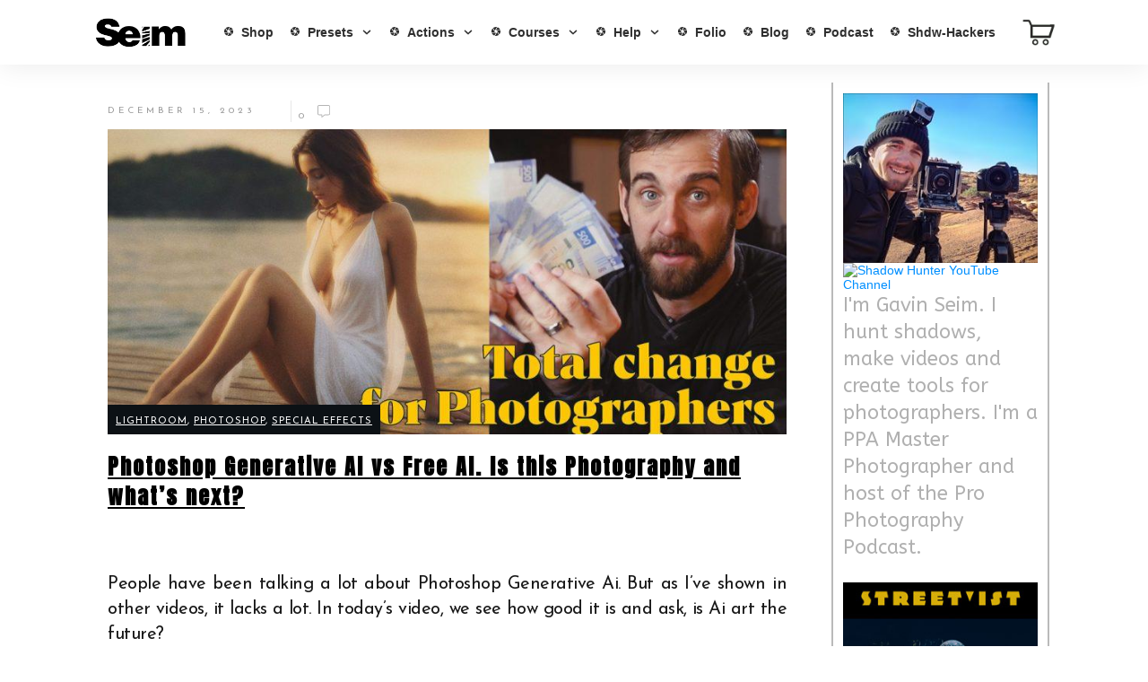

--- FILE ---
content_type: text/html; charset=UTF-8
request_url: https://seimeffects.com/tag/stable-diffusion/
body_size: 45957
content:
<!doctype html>
<html lang="en-US" >
	<head><meta charset="UTF-8"><script>if(navigator.userAgent.match(/MSIE|Internet Explorer/i)||navigator.userAgent.match(/Trident\/7\..*?rv:11/i)){var href=document.location.href;if(!href.match(/[?&]nowprocket/)){if(href.indexOf("?")==-1){if(href.indexOf("#")==-1){document.location.href=href+"?nowprocket=1"}else{document.location.href=href.replace("#","?nowprocket=1#")}}else{if(href.indexOf("#")==-1){document.location.href=href+"&nowprocket=1"}else{document.location.href=href.replace("#","&nowprocket=1#")}}}}</script><script>(()=>{class RocketLazyLoadScripts{constructor(){this.v="2.0.4",this.userEvents=["keydown","keyup","mousedown","mouseup","mousemove","mouseover","mouseout","touchmove","touchstart","touchend","touchcancel","wheel","click","dblclick","input"],this.attributeEvents=["onblur","onclick","oncontextmenu","ondblclick","onfocus","onmousedown","onmouseenter","onmouseleave","onmousemove","onmouseout","onmouseover","onmouseup","onmousewheel","onscroll","onsubmit"]}async t(){this.i(),this.o(),/iP(ad|hone)/.test(navigator.userAgent)&&this.h(),this.u(),this.l(this),this.m(),this.k(this),this.p(this),this._(),await Promise.all([this.R(),this.L()]),this.lastBreath=Date.now(),this.S(this),this.P(),this.D(),this.O(),this.M(),await this.C(this.delayedScripts.normal),await this.C(this.delayedScripts.defer),await this.C(this.delayedScripts.async),await this.T(),await this.F(),await this.j(),await this.A(),window.dispatchEvent(new Event("rocket-allScriptsLoaded")),this.everythingLoaded=!0,this.lastTouchEnd&&await new Promise(t=>setTimeout(t,500-Date.now()+this.lastTouchEnd)),this.I(),this.H(),this.U(),this.W()}i(){this.CSPIssue=sessionStorage.getItem("rocketCSPIssue"),document.addEventListener("securitypolicyviolation",t=>{this.CSPIssue||"script-src-elem"!==t.violatedDirective||"data"!==t.blockedURI||(this.CSPIssue=!0,sessionStorage.setItem("rocketCSPIssue",!0))},{isRocket:!0})}o(){window.addEventListener("pageshow",t=>{this.persisted=t.persisted,this.realWindowLoadedFired=!0},{isRocket:!0}),window.addEventListener("pagehide",()=>{this.onFirstUserAction=null},{isRocket:!0})}h(){let t;function e(e){t=e}window.addEventListener("touchstart",e,{isRocket:!0}),window.addEventListener("touchend",function i(o){o.changedTouches[0]&&t.changedTouches[0]&&Math.abs(o.changedTouches[0].pageX-t.changedTouches[0].pageX)<10&&Math.abs(o.changedTouches[0].pageY-t.changedTouches[0].pageY)<10&&o.timeStamp-t.timeStamp<200&&(window.removeEventListener("touchstart",e,{isRocket:!0}),window.removeEventListener("touchend",i,{isRocket:!0}),"INPUT"===o.target.tagName&&"text"===o.target.type||(o.target.dispatchEvent(new TouchEvent("touchend",{target:o.target,bubbles:!0})),o.target.dispatchEvent(new MouseEvent("mouseover",{target:o.target,bubbles:!0})),o.target.dispatchEvent(new PointerEvent("click",{target:o.target,bubbles:!0,cancelable:!0,detail:1,clientX:o.changedTouches[0].clientX,clientY:o.changedTouches[0].clientY})),event.preventDefault()))},{isRocket:!0})}q(t){this.userActionTriggered||("mousemove"!==t.type||this.firstMousemoveIgnored?"keyup"===t.type||"mouseover"===t.type||"mouseout"===t.type||(this.userActionTriggered=!0,this.onFirstUserAction&&this.onFirstUserAction()):this.firstMousemoveIgnored=!0),"click"===t.type&&t.preventDefault(),t.stopPropagation(),t.stopImmediatePropagation(),"touchstart"===this.lastEvent&&"touchend"===t.type&&(this.lastTouchEnd=Date.now()),"click"===t.type&&(this.lastTouchEnd=0),this.lastEvent=t.type,t.composedPath&&t.composedPath()[0].getRootNode()instanceof ShadowRoot&&(t.rocketTarget=t.composedPath()[0]),this.savedUserEvents.push(t)}u(){this.savedUserEvents=[],this.userEventHandler=this.q.bind(this),this.userEvents.forEach(t=>window.addEventListener(t,this.userEventHandler,{passive:!1,isRocket:!0})),document.addEventListener("visibilitychange",this.userEventHandler,{isRocket:!0})}U(){this.userEvents.forEach(t=>window.removeEventListener(t,this.userEventHandler,{passive:!1,isRocket:!0})),document.removeEventListener("visibilitychange",this.userEventHandler,{isRocket:!0}),this.savedUserEvents.forEach(t=>{(t.rocketTarget||t.target).dispatchEvent(new window[t.constructor.name](t.type,t))})}m(){const t="return false",e=Array.from(this.attributeEvents,t=>"data-rocket-"+t),i="["+this.attributeEvents.join("],[")+"]",o="[data-rocket-"+this.attributeEvents.join("],[data-rocket-")+"]",s=(e,i,o)=>{o&&o!==t&&(e.setAttribute("data-rocket-"+i,o),e["rocket"+i]=new Function("event",o),e.setAttribute(i,t))};new MutationObserver(t=>{for(const n of t)"attributes"===n.type&&(n.attributeName.startsWith("data-rocket-")||this.everythingLoaded?n.attributeName.startsWith("data-rocket-")&&this.everythingLoaded&&this.N(n.target,n.attributeName.substring(12)):s(n.target,n.attributeName,n.target.getAttribute(n.attributeName))),"childList"===n.type&&n.addedNodes.forEach(t=>{if(t.nodeType===Node.ELEMENT_NODE)if(this.everythingLoaded)for(const i of[t,...t.querySelectorAll(o)])for(const t of i.getAttributeNames())e.includes(t)&&this.N(i,t.substring(12));else for(const e of[t,...t.querySelectorAll(i)])for(const t of e.getAttributeNames())this.attributeEvents.includes(t)&&s(e,t,e.getAttribute(t))})}).observe(document,{subtree:!0,childList:!0,attributeFilter:[...this.attributeEvents,...e]})}I(){this.attributeEvents.forEach(t=>{document.querySelectorAll("[data-rocket-"+t+"]").forEach(e=>{this.N(e,t)})})}N(t,e){const i=t.getAttribute("data-rocket-"+e);i&&(t.setAttribute(e,i),t.removeAttribute("data-rocket-"+e))}k(t){Object.defineProperty(HTMLElement.prototype,"onclick",{get(){return this.rocketonclick||null},set(e){this.rocketonclick=e,this.setAttribute(t.everythingLoaded?"onclick":"data-rocket-onclick","this.rocketonclick(event)")}})}S(t){function e(e,i){let o=e[i];e[i]=null,Object.defineProperty(e,i,{get:()=>o,set(s){t.everythingLoaded?o=s:e["rocket"+i]=o=s}})}e(document,"onreadystatechange"),e(window,"onload"),e(window,"onpageshow");try{Object.defineProperty(document,"readyState",{get:()=>t.rocketReadyState,set(e){t.rocketReadyState=e},configurable:!0}),document.readyState="loading"}catch(t){console.log("WPRocket DJE readyState conflict, bypassing")}}l(t){this.originalAddEventListener=EventTarget.prototype.addEventListener,this.originalRemoveEventListener=EventTarget.prototype.removeEventListener,this.savedEventListeners=[],EventTarget.prototype.addEventListener=function(e,i,o){o&&o.isRocket||!t.B(e,this)&&!t.userEvents.includes(e)||t.B(e,this)&&!t.userActionTriggered||e.startsWith("rocket-")||t.everythingLoaded?t.originalAddEventListener.call(this,e,i,o):(t.savedEventListeners.push({target:this,remove:!1,type:e,func:i,options:o}),"mouseenter"!==e&&"mouseleave"!==e||t.originalAddEventListener.call(this,e,t.savedUserEvents.push,o))},EventTarget.prototype.removeEventListener=function(e,i,o){o&&o.isRocket||!t.B(e,this)&&!t.userEvents.includes(e)||t.B(e,this)&&!t.userActionTriggered||e.startsWith("rocket-")||t.everythingLoaded?t.originalRemoveEventListener.call(this,e,i,o):t.savedEventListeners.push({target:this,remove:!0,type:e,func:i,options:o})}}J(t,e){this.savedEventListeners=this.savedEventListeners.filter(i=>{let o=i.type,s=i.target||window;return e!==o||t!==s||(this.B(o,s)&&(i.type="rocket-"+o),this.$(i),!1)})}H(){EventTarget.prototype.addEventListener=this.originalAddEventListener,EventTarget.prototype.removeEventListener=this.originalRemoveEventListener,this.savedEventListeners.forEach(t=>this.$(t))}$(t){t.remove?this.originalRemoveEventListener.call(t.target,t.type,t.func,t.options):this.originalAddEventListener.call(t.target,t.type,t.func,t.options)}p(t){let e;function i(e){return t.everythingLoaded?e:e.split(" ").map(t=>"load"===t||t.startsWith("load.")?"rocket-jquery-load":t).join(" ")}function o(o){function s(e){const s=o.fn[e];o.fn[e]=o.fn.init.prototype[e]=function(){return this[0]===window&&t.userActionTriggered&&("string"==typeof arguments[0]||arguments[0]instanceof String?arguments[0]=i(arguments[0]):"object"==typeof arguments[0]&&Object.keys(arguments[0]).forEach(t=>{const e=arguments[0][t];delete arguments[0][t],arguments[0][i(t)]=e})),s.apply(this,arguments),this}}if(o&&o.fn&&!t.allJQueries.includes(o)){const e={DOMContentLoaded:[],"rocket-DOMContentLoaded":[]};for(const t in e)document.addEventListener(t,()=>{e[t].forEach(t=>t())},{isRocket:!0});o.fn.ready=o.fn.init.prototype.ready=function(i){function s(){parseInt(o.fn.jquery)>2?setTimeout(()=>i.bind(document)(o)):i.bind(document)(o)}return"function"==typeof i&&(t.realDomReadyFired?!t.userActionTriggered||t.fauxDomReadyFired?s():e["rocket-DOMContentLoaded"].push(s):e.DOMContentLoaded.push(s)),o([])},s("on"),s("one"),s("off"),t.allJQueries.push(o)}e=o}t.allJQueries=[],o(window.jQuery),Object.defineProperty(window,"jQuery",{get:()=>e,set(t){o(t)}})}P(){const t=new Map;document.write=document.writeln=function(e){const i=document.currentScript,o=document.createRange(),s=i.parentElement;let n=t.get(i);void 0===n&&(n=i.nextSibling,t.set(i,n));const c=document.createDocumentFragment();o.setStart(c,0),c.appendChild(o.createContextualFragment(e)),s.insertBefore(c,n)}}async R(){return new Promise(t=>{this.userActionTriggered?t():this.onFirstUserAction=t})}async L(){return new Promise(t=>{document.addEventListener("DOMContentLoaded",()=>{this.realDomReadyFired=!0,t()},{isRocket:!0})})}async j(){return this.realWindowLoadedFired?Promise.resolve():new Promise(t=>{window.addEventListener("load",t,{isRocket:!0})})}M(){this.pendingScripts=[];this.scriptsMutationObserver=new MutationObserver(t=>{for(const e of t)e.addedNodes.forEach(t=>{"SCRIPT"!==t.tagName||t.noModule||t.isWPRocket||this.pendingScripts.push({script:t,promise:new Promise(e=>{const i=()=>{const i=this.pendingScripts.findIndex(e=>e.script===t);i>=0&&this.pendingScripts.splice(i,1),e()};t.addEventListener("load",i,{isRocket:!0}),t.addEventListener("error",i,{isRocket:!0}),setTimeout(i,1e3)})})})}),this.scriptsMutationObserver.observe(document,{childList:!0,subtree:!0})}async F(){await this.X(),this.pendingScripts.length?(await this.pendingScripts[0].promise,await this.F()):this.scriptsMutationObserver.disconnect()}D(){this.delayedScripts={normal:[],async:[],defer:[]},document.querySelectorAll("script[type$=rocketlazyloadscript]").forEach(t=>{t.hasAttribute("data-rocket-src")?t.hasAttribute("async")&&!1!==t.async?this.delayedScripts.async.push(t):t.hasAttribute("defer")&&!1!==t.defer||"module"===t.getAttribute("data-rocket-type")?this.delayedScripts.defer.push(t):this.delayedScripts.normal.push(t):this.delayedScripts.normal.push(t)})}async _(){await this.L();let t=[];document.querySelectorAll("script[type$=rocketlazyloadscript][data-rocket-src]").forEach(e=>{let i=e.getAttribute("data-rocket-src");if(i&&!i.startsWith("data:")){i.startsWith("//")&&(i=location.protocol+i);try{const o=new URL(i).origin;o!==location.origin&&t.push({src:o,crossOrigin:e.crossOrigin||"module"===e.getAttribute("data-rocket-type")})}catch(t){}}}),t=[...new Map(t.map(t=>[JSON.stringify(t),t])).values()],this.Y(t,"preconnect")}async G(t){if(await this.K(),!0!==t.noModule||!("noModule"in HTMLScriptElement.prototype))return new Promise(e=>{let i;function o(){(i||t).setAttribute("data-rocket-status","executed"),e()}try{if(navigator.userAgent.includes("Firefox/")||""===navigator.vendor||this.CSPIssue)i=document.createElement("script"),[...t.attributes].forEach(t=>{let e=t.nodeName;"type"!==e&&("data-rocket-type"===e&&(e="type"),"data-rocket-src"===e&&(e="src"),i.setAttribute(e,t.nodeValue))}),t.text&&(i.text=t.text),t.nonce&&(i.nonce=t.nonce),i.hasAttribute("src")?(i.addEventListener("load",o,{isRocket:!0}),i.addEventListener("error",()=>{i.setAttribute("data-rocket-status","failed-network"),e()},{isRocket:!0}),setTimeout(()=>{i.isConnected||e()},1)):(i.text=t.text,o()),i.isWPRocket=!0,t.parentNode.replaceChild(i,t);else{const i=t.getAttribute("data-rocket-type"),s=t.getAttribute("data-rocket-src");i?(t.type=i,t.removeAttribute("data-rocket-type")):t.removeAttribute("type"),t.addEventListener("load",o,{isRocket:!0}),t.addEventListener("error",i=>{this.CSPIssue&&i.target.src.startsWith("data:")?(console.log("WPRocket: CSP fallback activated"),t.removeAttribute("src"),this.G(t).then(e)):(t.setAttribute("data-rocket-status","failed-network"),e())},{isRocket:!0}),s?(t.fetchPriority="high",t.removeAttribute("data-rocket-src"),t.src=s):t.src="data:text/javascript;base64,"+window.btoa(unescape(encodeURIComponent(t.text)))}}catch(i){t.setAttribute("data-rocket-status","failed-transform"),e()}});t.setAttribute("data-rocket-status","skipped")}async C(t){const e=t.shift();return e?(e.isConnected&&await this.G(e),this.C(t)):Promise.resolve()}O(){this.Y([...this.delayedScripts.normal,...this.delayedScripts.defer,...this.delayedScripts.async],"preload")}Y(t,e){this.trash=this.trash||[];let i=!0;var o=document.createDocumentFragment();t.forEach(t=>{const s=t.getAttribute&&t.getAttribute("data-rocket-src")||t.src;if(s&&!s.startsWith("data:")){const n=document.createElement("link");n.href=s,n.rel=e,"preconnect"!==e&&(n.as="script",n.fetchPriority=i?"high":"low"),t.getAttribute&&"module"===t.getAttribute("data-rocket-type")&&(n.crossOrigin=!0),t.crossOrigin&&(n.crossOrigin=t.crossOrigin),t.integrity&&(n.integrity=t.integrity),t.nonce&&(n.nonce=t.nonce),o.appendChild(n),this.trash.push(n),i=!1}}),document.head.appendChild(o)}W(){this.trash.forEach(t=>t.remove())}async T(){try{document.readyState="interactive"}catch(t){}this.fauxDomReadyFired=!0;try{await this.K(),this.J(document,"readystatechange"),document.dispatchEvent(new Event("rocket-readystatechange")),await this.K(),document.rocketonreadystatechange&&document.rocketonreadystatechange(),await this.K(),this.J(document,"DOMContentLoaded"),document.dispatchEvent(new Event("rocket-DOMContentLoaded")),await this.K(),this.J(window,"DOMContentLoaded"),window.dispatchEvent(new Event("rocket-DOMContentLoaded"))}catch(t){console.error(t)}}async A(){try{document.readyState="complete"}catch(t){}try{await this.K(),this.J(document,"readystatechange"),document.dispatchEvent(new Event("rocket-readystatechange")),await this.K(),document.rocketonreadystatechange&&document.rocketonreadystatechange(),await this.K(),this.J(window,"load"),window.dispatchEvent(new Event("rocket-load")),await this.K(),window.rocketonload&&window.rocketonload(),await this.K(),this.allJQueries.forEach(t=>t(window).trigger("rocket-jquery-load")),await this.K(),this.J(window,"pageshow");const t=new Event("rocket-pageshow");t.persisted=this.persisted,window.dispatchEvent(t),await this.K(),window.rocketonpageshow&&window.rocketonpageshow({persisted:this.persisted})}catch(t){console.error(t)}}async K(){Date.now()-this.lastBreath>45&&(await this.X(),this.lastBreath=Date.now())}async X(){return document.hidden?new Promise(t=>setTimeout(t)):new Promise(t=>requestAnimationFrame(t))}B(t,e){return e===document&&"readystatechange"===t||(e===document&&"DOMContentLoaded"===t||(e===window&&"DOMContentLoaded"===t||(e===window&&"load"===t||e===window&&"pageshow"===t)))}static run(){(new RocketLazyLoadScripts).t()}}RocketLazyLoadScripts.run()})();</script>
		<link rel="profile" href="https://gmpg.org/xfn/11">
		
		<meta name="viewport" content="width=device-width, initial-scale=1">

		<meta name='robots' content='index, follow, max-image-preview:large, max-snippet:-1, max-video-preview:-1' />
	<style>img:is([sizes="auto" i], [sizes^="auto," i]) { contain-intrinsic-size: 3000px 1500px }</style>
	<script type="rocketlazyloadscript" id="cookie-law-info-gcm-var-js">
var _ckyGcm = {"status":true,"default_settings":[{"analytics":"denied","advertisement":"denied","functional":"denied","necessary":"granted","ad_user_data":"denied","ad_personalization":"denied","regions":"All"}],"wait_for_update":2000,"url_passthrough":false,"ads_data_redaction":false}</script>
<script type="rocketlazyloadscript" id="cookie-law-info-gcm-js" data-rocket-type="text/javascript" data-rocket-src="https://c2k4h3i2.delivery.rocketcdn.me/w/wp-content/plugins/cookie-law-info/lite/frontend/js/gcm.min.js" data-rocket-defer defer></script> <script type="rocketlazyloadscript" data-minify="1" id="cookieyes" data-rocket-type="text/javascript" data-rocket-src="https://c2k4h3i2.delivery.rocketcdn.me/w/wp-content/cache/min/1/client_data/eab937832f9d762a57888254/script.js?ver=1769397131" data-rocket-defer defer></script>
	<!-- This site is optimized with the Yoast SEO Premium plugin v23.8 (Yoast SEO v26.4) - https://yoast.com/wordpress/plugins/seo/ -->
	<title>stable diffusion Archives - Seim - Master Photographer</title>
<link data-rocket-prefetch href="https://connect.facebook.net" rel="dns-prefetch">
<link data-rocket-prefetch href="https://fonts.googleapis.com" rel="dns-prefetch">
<link data-rocket-prefetch href="https://c2k4h3i2.delivery.rocketcdn.me" rel="dns-prefetch">
<link data-rocket-prefetch href="https://www.google.com" rel="dns-prefetch">
<link data-rocket-prefetch href="https://www.youtube.com" rel="dns-prefetch">
<link data-rocket-preload as="style" href="https://fonts.googleapis.com/css?family=Josefin%20Sans%3A400%2C500%2C700%2C600%7CAbril%20Fatface%3A400%7CArchivo%20Black%3A400%7CAnton%3A400%7CMuli%3A400%2C400i%2C800%2C800i%2C700%2C700i%2C500%2C500i%2C300%2C900%2C900i%2C600%2C600i%2C200%2C300i%7CABeeZee%3A400&#038;subset=latin&#038;display=swap" rel="preload">
<link href="https://fonts.googleapis.com/css?family=Josefin%20Sans%3A400%2C500%2C700%2C600%7CAbril%20Fatface%3A400%7CArchivo%20Black%3A400%7CAnton%3A400%7CMuli%3A400%2C400i%2C800%2C800i%2C700%2C700i%2C500%2C500i%2C300%2C900%2C900i%2C600%2C600i%2C200%2C300i%7CABeeZee%3A400&#038;subset=latin&#038;display=swap" media="print" onload="this.media=&#039;all&#039;" rel="stylesheet">
<noscript><link rel="stylesheet" href="https://fonts.googleapis.com/css?family=Josefin%20Sans%3A400%2C500%2C700%2C600%7CAbril%20Fatface%3A400%7CArchivo%20Black%3A400%7CAnton%3A400%7CMuli%3A400%2C400i%2C800%2C800i%2C700%2C700i%2C500%2C500i%2C300%2C900%2C900i%2C600%2C600i%2C200%2C300i%7CABeeZee%3A400&#038;subset=latin&#038;display=swap"></noscript><link rel="preload" data-rocket-preload as="image" href="https://c2k4h3i2.delivery.rocketcdn.me/w/wp-content/uploads/2023/12/photoshop-ai-vs-free-900x506.jpg" fetchpriority="high">
	<link rel="canonical" href="https://seimeffects.com/tag/stable-diffusion/" />
	<meta property="og:locale" content="en_US" />
	<meta property="og:type" content="article" />
	<meta property="og:title" content="stable diffusion Archives" />
	<meta property="og:url" content="https://seimeffects.com/tag/stable-diffusion/" />
	<meta property="og:site_name" content="Seim - Master Photographer" />
	<script type="application/ld+json" class="yoast-schema-graph">{"@context":"https://schema.org","@graph":[{"@type":"CollectionPage","@id":"https://seimeffects.com/tag/stable-diffusion/","url":"https://seimeffects.com/tag/stable-diffusion/","name":"stable diffusion Archives - Seim - Master Photographer","isPartOf":{"@id":"https://seimeffects.com/#website"},"primaryImageOfPage":{"@id":"https://seimeffects.com/tag/stable-diffusion/#primaryimage"},"image":{"@id":"https://seimeffects.com/tag/stable-diffusion/#primaryimage"},"thumbnailUrl":"https://seimeffects.com/w/wp-content/uploads/2023/12/photoshop-ai-vs-free.jpg","breadcrumb":{"@id":"https://seimeffects.com/tag/stable-diffusion/#breadcrumb"},"inLanguage":"en-US"},{"@type":"ImageObject","inLanguage":"en-US","@id":"https://seimeffects.com/tag/stable-diffusion/#primaryimage","url":"https://seimeffects.com/w/wp-content/uploads/2023/12/photoshop-ai-vs-free.jpg","contentUrl":"https://seimeffects.com/w/wp-content/uploads/2023/12/photoshop-ai-vs-free.jpg","width":1200,"height":675},{"@type":"BreadcrumbList","@id":"https://seimeffects.com/tag/stable-diffusion/#breadcrumb","itemListElement":[{"@type":"ListItem","position":1,"name":"Home","item":"https://seimeffects.com/"},{"@type":"ListItem","position":2,"name":"stable diffusion"}]},{"@type":"WebSite","@id":"https://seimeffects.com/#website","url":"https://seimeffects.com/","name":"Seim - Master Photographer","description":"Seim Lightroom Presets, Photoshop Actions, Tips","publisher":{"@id":"https://seimeffects.com/#/schema/person/4a291f19eea59f41dd72b26254a98c5e"},"potentialAction":[{"@type":"SearchAction","target":{"@type":"EntryPoint","urlTemplate":"https://seimeffects.com/?s={search_term_string}"},"query-input":{"@type":"PropertyValueSpecification","valueRequired":true,"valueName":"search_term_string"}}],"inLanguage":"en-US"},{"@type":["Person","Organization"],"@id":"https://seimeffects.com/#/schema/person/4a291f19eea59f41dd72b26254a98c5e","name":"Gavin Seim","image":{"@type":"ImageObject","inLanguage":"en-US","@id":"https://seimeffects.com/#/schema/person/image/","url":"https://seimeffects.com/w/wp-content/uploads/2020/11/tile-gavin.jpg","contentUrl":"https://seimeffects.com/w/wp-content/uploads/2020/11/tile-gavin.jpg","width":300,"height":169,"caption":"Gavin Seim"},"logo":{"@id":"https://seimeffects.com/#/schema/person/image/"},"description":"Glad you're here. I'm from WA State USA and started studying photography in 97. I started work as a pro (using that word loosely because I sucked) using film at age 16. I learned fast but was not as easy to find training then. Sometimes I beat my head against the wall until I figured stuff out. As digital dawned I went all in and got to study with masters like Ken Whitmire. In 09 I founded the Pro Photo Show podcast. I started promoting tone-focused editing. When Lightroom arrived, I started developing tools to make editing and workflow better. 20 years of study and photography around the country earned me a Master of Photography (M.Photog) from PPA. I got to see my workshops and tools featured in publications across the industry. Once I even won the prestigious HotOne award for my \"EXposed\" light and tone workshop. Wanting something calmer, I moved to Mexico in 2017. It's a land of magical light. I'm here now exploring light and trying to master my weak areas. I make videos of that for my Youtube channel, sharing what I learn. I hope you'll stick around and be part of Light Hunters Tribe... Gavin","sameAs":["https://www.seimeffects.com","https://x.com/prophotoshow"]}]}</script>
	<!-- / Yoast SEO Premium plugin. -->


<link rel='dns-prefetch' href='//static.addtoany.com' />
<link rel='dns-prefetch' href='//www.google.com' />
<link rel='dns-prefetch' href='//accounts.google.com' />
<link rel='dns-prefetch' href='//apis.google.com' />
<link href='https://fonts.gstatic.com' crossorigin rel='preconnect' />
<link rel='stylesheet' id='s201-bai-css' href='https://c2k4h3i2.delivery.rocketcdn.me/w/wp-content/plugins/ba-plus-before-after-image-slider/css/ba-plus.min.css?ver=1.0.6' type='text/css' media='screen' />
<style id='wp-emoji-styles-inline-css' type='text/css'>

	img.wp-smiley, img.emoji {
		display: inline !important;
		border: none !important;
		box-shadow: none !important;
		height: 1em !important;
		width: 1em !important;
		margin: 0 0.07em !important;
		vertical-align: -0.1em !important;
		background: none !important;
		padding: 0 !important;
	}
</style>
<link rel='stylesheet' id='wp-block-library-css' href='https://c2k4h3i2.delivery.rocketcdn.me/w/wp-includes/css/dist/block-library/style.min.css?ver=6.8.3' type='text/css' media='all' />
<style id='classic-theme-styles-inline-css' type='text/css'>
/*! This file is auto-generated */
.wp-block-button__link{color:#fff;background-color:#32373c;border-radius:9999px;box-shadow:none;text-decoration:none;padding:calc(.667em + 2px) calc(1.333em + 2px);font-size:1.125em}.wp-block-file__button{background:#32373c;color:#fff;text-decoration:none}
</style>
<style id='global-styles-inline-css' type='text/css'>
:root{--wp--preset--aspect-ratio--square: 1;--wp--preset--aspect-ratio--4-3: 4/3;--wp--preset--aspect-ratio--3-4: 3/4;--wp--preset--aspect-ratio--3-2: 3/2;--wp--preset--aspect-ratio--2-3: 2/3;--wp--preset--aspect-ratio--16-9: 16/9;--wp--preset--aspect-ratio--9-16: 9/16;--wp--preset--color--black: #000000;--wp--preset--color--cyan-bluish-gray: #abb8c3;--wp--preset--color--white: #ffffff;--wp--preset--color--pale-pink: #f78da7;--wp--preset--color--vivid-red: #cf2e2e;--wp--preset--color--luminous-vivid-orange: #ff6900;--wp--preset--color--luminous-vivid-amber: #fcb900;--wp--preset--color--light-green-cyan: #7bdcb5;--wp--preset--color--vivid-green-cyan: #00d084;--wp--preset--color--pale-cyan-blue: #8ed1fc;--wp--preset--color--vivid-cyan-blue: #0693e3;--wp--preset--color--vivid-purple: #9b51e0;--wp--preset--gradient--vivid-cyan-blue-to-vivid-purple: linear-gradient(135deg,rgba(6,147,227,1) 0%,rgb(155,81,224) 100%);--wp--preset--gradient--light-green-cyan-to-vivid-green-cyan: linear-gradient(135deg,rgb(122,220,180) 0%,rgb(0,208,130) 100%);--wp--preset--gradient--luminous-vivid-amber-to-luminous-vivid-orange: linear-gradient(135deg,rgba(252,185,0,1) 0%,rgba(255,105,0,1) 100%);--wp--preset--gradient--luminous-vivid-orange-to-vivid-red: linear-gradient(135deg,rgba(255,105,0,1) 0%,rgb(207,46,46) 100%);--wp--preset--gradient--very-light-gray-to-cyan-bluish-gray: linear-gradient(135deg,rgb(238,238,238) 0%,rgb(169,184,195) 100%);--wp--preset--gradient--cool-to-warm-spectrum: linear-gradient(135deg,rgb(74,234,220) 0%,rgb(151,120,209) 20%,rgb(207,42,186) 40%,rgb(238,44,130) 60%,rgb(251,105,98) 80%,rgb(254,248,76) 100%);--wp--preset--gradient--blush-light-purple: linear-gradient(135deg,rgb(255,206,236) 0%,rgb(152,150,240) 100%);--wp--preset--gradient--blush-bordeaux: linear-gradient(135deg,rgb(254,205,165) 0%,rgb(254,45,45) 50%,rgb(107,0,62) 100%);--wp--preset--gradient--luminous-dusk: linear-gradient(135deg,rgb(255,203,112) 0%,rgb(199,81,192) 50%,rgb(65,88,208) 100%);--wp--preset--gradient--pale-ocean: linear-gradient(135deg,rgb(255,245,203) 0%,rgb(182,227,212) 50%,rgb(51,167,181) 100%);--wp--preset--gradient--electric-grass: linear-gradient(135deg,rgb(202,248,128) 0%,rgb(113,206,126) 100%);--wp--preset--gradient--midnight: linear-gradient(135deg,rgb(2,3,129) 0%,rgb(40,116,252) 100%);--wp--preset--font-size--small: 13px;--wp--preset--font-size--medium: 20px;--wp--preset--font-size--large: 36px;--wp--preset--font-size--x-large: 42px;--wp--preset--spacing--20: 0.44rem;--wp--preset--spacing--30: 0.67rem;--wp--preset--spacing--40: 1rem;--wp--preset--spacing--50: 1.5rem;--wp--preset--spacing--60: 2.25rem;--wp--preset--spacing--70: 3.38rem;--wp--preset--spacing--80: 5.06rem;--wp--preset--shadow--natural: 6px 6px 9px rgba(0, 0, 0, 0.2);--wp--preset--shadow--deep: 12px 12px 50px rgba(0, 0, 0, 0.4);--wp--preset--shadow--sharp: 6px 6px 0px rgba(0, 0, 0, 0.2);--wp--preset--shadow--outlined: 6px 6px 0px -3px rgba(255, 255, 255, 1), 6px 6px rgba(0, 0, 0, 1);--wp--preset--shadow--crisp: 6px 6px 0px rgba(0, 0, 0, 1);}:where(.is-layout-flex){gap: 0.5em;}:where(.is-layout-grid){gap: 0.5em;}body .is-layout-flex{display: flex;}.is-layout-flex{flex-wrap: wrap;align-items: center;}.is-layout-flex > :is(*, div){margin: 0;}body .is-layout-grid{display: grid;}.is-layout-grid > :is(*, div){margin: 0;}:where(.wp-block-columns.is-layout-flex){gap: 2em;}:where(.wp-block-columns.is-layout-grid){gap: 2em;}:where(.wp-block-post-template.is-layout-flex){gap: 1.25em;}:where(.wp-block-post-template.is-layout-grid){gap: 1.25em;}.has-black-color{color: var(--wp--preset--color--black) !important;}.has-cyan-bluish-gray-color{color: var(--wp--preset--color--cyan-bluish-gray) !important;}.has-white-color{color: var(--wp--preset--color--white) !important;}.has-pale-pink-color{color: var(--wp--preset--color--pale-pink) !important;}.has-vivid-red-color{color: var(--wp--preset--color--vivid-red) !important;}.has-luminous-vivid-orange-color{color: var(--wp--preset--color--luminous-vivid-orange) !important;}.has-luminous-vivid-amber-color{color: var(--wp--preset--color--luminous-vivid-amber) !important;}.has-light-green-cyan-color{color: var(--wp--preset--color--light-green-cyan) !important;}.has-vivid-green-cyan-color{color: var(--wp--preset--color--vivid-green-cyan) !important;}.has-pale-cyan-blue-color{color: var(--wp--preset--color--pale-cyan-blue) !important;}.has-vivid-cyan-blue-color{color: var(--wp--preset--color--vivid-cyan-blue) !important;}.has-vivid-purple-color{color: var(--wp--preset--color--vivid-purple) !important;}.has-black-background-color{background-color: var(--wp--preset--color--black) !important;}.has-cyan-bluish-gray-background-color{background-color: var(--wp--preset--color--cyan-bluish-gray) !important;}.has-white-background-color{background-color: var(--wp--preset--color--white) !important;}.has-pale-pink-background-color{background-color: var(--wp--preset--color--pale-pink) !important;}.has-vivid-red-background-color{background-color: var(--wp--preset--color--vivid-red) !important;}.has-luminous-vivid-orange-background-color{background-color: var(--wp--preset--color--luminous-vivid-orange) !important;}.has-luminous-vivid-amber-background-color{background-color: var(--wp--preset--color--luminous-vivid-amber) !important;}.has-light-green-cyan-background-color{background-color: var(--wp--preset--color--light-green-cyan) !important;}.has-vivid-green-cyan-background-color{background-color: var(--wp--preset--color--vivid-green-cyan) !important;}.has-pale-cyan-blue-background-color{background-color: var(--wp--preset--color--pale-cyan-blue) !important;}.has-vivid-cyan-blue-background-color{background-color: var(--wp--preset--color--vivid-cyan-blue) !important;}.has-vivid-purple-background-color{background-color: var(--wp--preset--color--vivid-purple) !important;}.has-black-border-color{border-color: var(--wp--preset--color--black) !important;}.has-cyan-bluish-gray-border-color{border-color: var(--wp--preset--color--cyan-bluish-gray) !important;}.has-white-border-color{border-color: var(--wp--preset--color--white) !important;}.has-pale-pink-border-color{border-color: var(--wp--preset--color--pale-pink) !important;}.has-vivid-red-border-color{border-color: var(--wp--preset--color--vivid-red) !important;}.has-luminous-vivid-orange-border-color{border-color: var(--wp--preset--color--luminous-vivid-orange) !important;}.has-luminous-vivid-amber-border-color{border-color: var(--wp--preset--color--luminous-vivid-amber) !important;}.has-light-green-cyan-border-color{border-color: var(--wp--preset--color--light-green-cyan) !important;}.has-vivid-green-cyan-border-color{border-color: var(--wp--preset--color--vivid-green-cyan) !important;}.has-pale-cyan-blue-border-color{border-color: var(--wp--preset--color--pale-cyan-blue) !important;}.has-vivid-cyan-blue-border-color{border-color: var(--wp--preset--color--vivid-cyan-blue) !important;}.has-vivid-purple-border-color{border-color: var(--wp--preset--color--vivid-purple) !important;}.has-vivid-cyan-blue-to-vivid-purple-gradient-background{background: var(--wp--preset--gradient--vivid-cyan-blue-to-vivid-purple) !important;}.has-light-green-cyan-to-vivid-green-cyan-gradient-background{background: var(--wp--preset--gradient--light-green-cyan-to-vivid-green-cyan) !important;}.has-luminous-vivid-amber-to-luminous-vivid-orange-gradient-background{background: var(--wp--preset--gradient--luminous-vivid-amber-to-luminous-vivid-orange) !important;}.has-luminous-vivid-orange-to-vivid-red-gradient-background{background: var(--wp--preset--gradient--luminous-vivid-orange-to-vivid-red) !important;}.has-very-light-gray-to-cyan-bluish-gray-gradient-background{background: var(--wp--preset--gradient--very-light-gray-to-cyan-bluish-gray) !important;}.has-cool-to-warm-spectrum-gradient-background{background: var(--wp--preset--gradient--cool-to-warm-spectrum) !important;}.has-blush-light-purple-gradient-background{background: var(--wp--preset--gradient--blush-light-purple) !important;}.has-blush-bordeaux-gradient-background{background: var(--wp--preset--gradient--blush-bordeaux) !important;}.has-luminous-dusk-gradient-background{background: var(--wp--preset--gradient--luminous-dusk) !important;}.has-pale-ocean-gradient-background{background: var(--wp--preset--gradient--pale-ocean) !important;}.has-electric-grass-gradient-background{background: var(--wp--preset--gradient--electric-grass) !important;}.has-midnight-gradient-background{background: var(--wp--preset--gradient--midnight) !important;}.has-small-font-size{font-size: var(--wp--preset--font-size--small) !important;}.has-medium-font-size{font-size: var(--wp--preset--font-size--medium) !important;}.has-large-font-size{font-size: var(--wp--preset--font-size--large) !important;}.has-x-large-font-size{font-size: var(--wp--preset--font-size--x-large) !important;}
:where(.wp-block-post-template.is-layout-flex){gap: 1.25em;}:where(.wp-block-post-template.is-layout-grid){gap: 1.25em;}
:where(.wp-block-columns.is-layout-flex){gap: 2em;}:where(.wp-block-columns.is-layout-grid){gap: 2em;}
:root :where(.wp-block-pullquote){font-size: 1.5em;line-height: 1.6;}
</style>
<link data-minify="1" rel='stylesheet' id='tve-ult-main-frame-css-css' href='https://c2k4h3i2.delivery.rocketcdn.me/w/wp-content/cache/min/1/w/wp-content/plugins/thrive-ultimatum/tcb-bridge/assets/css/placeholders.css?ver=1769397130' type='text/css' media='all' />
<link rel='stylesheet' id='tve_style_family_tve_flt-css' href='https://c2k4h3i2.delivery.rocketcdn.me/w/wp-content/plugins/thrive-visual-editor/editor/css/thrive_flat.css?ver=10.8.3' type='text/css' media='all' />
<link data-minify="1" rel='stylesheet' id='thrive-theme-styles-css' href='https://c2k4h3i2.delivery.rocketcdn.me/w/wp-content/cache/min/1/w/wp-content/themes/thrive-theme/inc/assets/dist/theme.css?ver=1769397130' type='text/css' media='all' />
<link data-minify="1" rel='stylesheet' id='dflip-style-css' href='https://c2k4h3i2.delivery.rocketcdn.me/w/wp-content/cache/min/1/w/wp-content/plugins/3d-flipbook-dflip-lite/assets/css/dflip.min.css?ver=1769397130' type='text/css' media='all' />
<link data-minify="1" rel='stylesheet' id='tvo-frontend-css' href='https://c2k4h3i2.delivery.rocketcdn.me/w/wp-content/cache/min/1/w/wp-content/plugins/thrive-ovation/tcb-bridge/frontend/css/frontend.css?ver=1769397130' type='text/css' media='all' />
<link data-minify="1" rel='stylesheet' id='thrive-theme-css' href='https://c2k4h3i2.delivery.rocketcdn.me/w/wp-content/cache/min/1/w/wp-content/themes/thrive-theme/style.css?ver=1769397130' type='text/css' media='all' />
<link data-minify="1" rel='stylesheet' id='thrive-template-css' href='https://c2k4h3i2.delivery.rocketcdn.me/w/wp-content/cache/min/1/w/wp-content/uploads/thrive/theme-template-1687633043.css?ver=1769397156' type='text/css' media='all' />
<link rel='stylesheet' id='addtoany-css' href='https://c2k4h3i2.delivery.rocketcdn.me/w/wp-content/plugins/add-to-any/addtoany.min.css?ver=1.16' type='text/css' media='all' />
<style id='addtoany-inline-css' type='text/css'>
.addtoany_share_save_container{clear:both;margin:16px 0}

.addtoany_header{margin:0 0 16px}
.addtoany_list{display:inline;line-height:16px}
.addtoany_list a,.widget .addtoany_list a{border:0;box-shadow:none;vertical-align:top;height-align:top;padding: 0 6px 0 6px;}
</style>
<script type="text/javascript" src="https://c2k4h3i2.delivery.rocketcdn.me/w/wp-includes/js/jquery/jquery.min.js?ver=3.7.1" id="jquery-core-js"></script>
<script type="text/javascript" src="https://c2k4h3i2.delivery.rocketcdn.me/w/wp-includes/js/jquery/jquery-migrate.min.js?ver=3.4.1" id="jquery-migrate-js" data-rocket-defer defer></script>
<script type="rocketlazyloadscript" data-rocket-type="text/javascript" id="addtoany-core-js-before">
/* <![CDATA[ */
window.a2a_config=window.a2a_config||{};a2a_config.callbacks=[];a2a_config.overlays=[];a2a_config.templates={};
/* ]]> */
</script>
<script type="rocketlazyloadscript" data-rocket-type="text/javascript" defer data-rocket-src="https://static.addtoany.com/menu/page.js" id="addtoany-core-js"></script>
<script type="rocketlazyloadscript" data-rocket-type="text/javascript" defer data-rocket-src="https://c2k4h3i2.delivery.rocketcdn.me/w/wp-content/plugins/add-to-any/addtoany.min.js?ver=1.1" id="addtoany-jquery-js"></script>
<script type="text/javascript" id="tho-header-js-js-extra">
/* <![CDATA[ */
var THO_Head = {"variations":[],"post_id":"27748","element_tag":"thrive_headline","woo_tag":"tho_woo"};
/* ]]> */
</script>
<script type="text/javascript" src="https://c2k4h3i2.delivery.rocketcdn.me/w/wp-content/plugins/thrive-headline-optimizer/frontend/js/header.min.js?ver=2.3.1" id="tho-header-js-js" data-rocket-defer defer></script>
<script type="rocketlazyloadscript" data-rocket-type="text/javascript" data-rocket-src="https://c2k4h3i2.delivery.rocketcdn.me/w/wp-includes/js/jquery/ui/core.min.js?ver=1.13.3" id="jquery-ui-core-js" data-rocket-defer defer></script>
<script type="rocketlazyloadscript" data-rocket-type="text/javascript" data-rocket-src="https://c2k4h3i2.delivery.rocketcdn.me/w/wp-includes/js/jquery/ui/menu.min.js?ver=1.13.3" id="jquery-ui-menu-js" data-rocket-defer defer></script>
<script type="rocketlazyloadscript" data-rocket-type="text/javascript" data-rocket-src="https://c2k4h3i2.delivery.rocketcdn.me/w/wp-includes/js/dist/dom-ready.min.js?ver=f77871ff7694fffea381" id="wp-dom-ready-js" data-rocket-defer defer></script>
<script type="rocketlazyloadscript" data-rocket-type="text/javascript" data-rocket-src="https://c2k4h3i2.delivery.rocketcdn.me/w/wp-includes/js/dist/hooks.min.js?ver=4d63a3d491d11ffd8ac6" id="wp-hooks-js"></script>
<script type="rocketlazyloadscript" data-rocket-type="text/javascript" data-rocket-src="https://c2k4h3i2.delivery.rocketcdn.me/w/wp-includes/js/dist/i18n.min.js?ver=5e580eb46a90c2b997e6" id="wp-i18n-js"></script>
<script type="rocketlazyloadscript" data-rocket-type="text/javascript" id="wp-i18n-js-after">
/* <![CDATA[ */
wp.i18n.setLocaleData( { 'text direction\u0004ltr': [ 'ltr' ] } );
/* ]]> */
</script>
<script type="rocketlazyloadscript" data-rocket-type="text/javascript" data-rocket-src="https://c2k4h3i2.delivery.rocketcdn.me/w/wp-includes/js/dist/a11y.min.js?ver=3156534cc54473497e14" id="wp-a11y-js" data-rocket-defer defer></script>
<script type="rocketlazyloadscript" data-rocket-type="text/javascript" data-rocket-src="https://c2k4h3i2.delivery.rocketcdn.me/w/wp-includes/js/jquery/ui/autocomplete.min.js?ver=1.13.3" id="jquery-ui-autocomplete-js" data-rocket-defer defer></script>
<script type="rocketlazyloadscript" data-rocket-type="text/javascript" data-rocket-src="https://c2k4h3i2.delivery.rocketcdn.me/w/wp-includes/js/imagesloaded.min.js?ver=5.0.0" id="imagesloaded-js" data-rocket-defer defer></script>
<script type="text/javascript" src="https://c2k4h3i2.delivery.rocketcdn.me/w/wp-includes/js/masonry.min.js?ver=4.2.2" id="masonry-js" data-rocket-defer defer></script>
<script type="text/javascript" src="https://c2k4h3i2.delivery.rocketcdn.me/w/wp-includes/js/jquery/jquery.masonry.min.js?ver=3.1.2b" id="jquery-masonry-js" data-rocket-defer defer></script>
<script type="text/javascript" id="tve_frontend-js-extra">
/* <![CDATA[ */
var tve_frontend_options = {"ajaxurl":"https:\/\/seimeffects.com\/w\/wp-admin\/admin-ajax.php","is_editor_page":"","page_events":[],"is_single":"0","social_fb_app_id":"","dash_url":"https:\/\/seimeffects.com\/w\/wp-content\/themes\/thrive-theme\/thrive-dashboard","queried_object":{"term_id":2022,"taxonomy":"post_tag"},"query_vars":{"tag":"stable-diffusion"},"$_POST":[],"translations":{"Copy":"Copy","empty_username":"ERROR: The username field is empty.","empty_password":"ERROR: The password field is empty.","empty_login":"ERROR: Enter a username or email address.","min_chars":"At least %s characters are needed","no_headings":"No headings found","registration_err":{"required_field":"<strong>Error<\/strong>: This field is required","required_email":"<strong>Error<\/strong>: Please type your email address","invalid_email":"<strong>Error<\/strong>: The email address isn&#8217;t correct","passwordmismatch":"<strong>Error<\/strong>: Password mismatch"}},"routes":{"posts":"https:\/\/seimeffects.com\/wp-json\/tcb\/v1\/posts","video_reporting":"https:\/\/seimeffects.com\/wp-json\/tcb\/v1\/video-reporting","testimonials":"https:\/\/seimeffects.com\/wp-json\/tcb\/v1\/testimonials"},"nonce":"47a3c9912a","allow_video_src":"","google_client_id":null,"google_api_key":null,"facebook_app_id":null,"lead_generation_custom_tag_apis":["activecampaign","aweber","convertkit","drip","klicktipp","mailchimp","sendlane","zapier"],"post_request_data":[],"user_profile_nonce":"9b081be266","ip":"204.197.244.21","current_user":[],"conditional_display":{"is_tooltip_dismissed":false}};
/* ]]> */
</script>
<script type="text/javascript" src="https://c2k4h3i2.delivery.rocketcdn.me/w/wp-content/plugins/thrive-visual-editor/editor/js/dist/modules/general.min.js?ver=10.8.3" id="tve_frontend-js"></script>
<script type="text/javascript" src="https://www.google.com/recaptcha/api.js?render=6LeSpbUiAAAAAACJDlWHNBjJIwukXlOTqpvjbnva&amp;ver=10.8.3" id="tve-dash-recaptcha-js"></script>
<script type="rocketlazyloadscript" data-rocket-type="text/javascript" data-rocket-src="https://c2k4h3i2.delivery.rocketcdn.me/w/wp-includes/js/plupload/moxie.min.js?ver=1.3.5.1" id="moxiejs-js" data-rocket-defer defer></script>
<script type="text/javascript" src="https://c2k4h3i2.delivery.rocketcdn.me/w/wp-content/plugins/thrive-visual-editor/editor/js/dist/modules/post-list.min.js?v=10.8.3&amp;ver=10.8.3" id="tve_frontend_post-list-js"></script>
<script type="text/javascript" id="theme-frontend-js-extra">
/* <![CDATA[ */
var thrive_front_localize = {"comments_form":{"error_defaults":{"email":"Email address invalid","url":"Website address invalid","required":"Required field missing"}},"routes":{"posts":"https:\/\/seimeffects.com\/wp-json\/tcb\/v1\/posts","frontend":"https:\/\/seimeffects.com\/wp-json\/ttb\/v1\/frontend"},"tar_post_url":"?tve=true&action=architect&from_theme=1","is_editor":"","ID":"16802","template_url":"?tve=true&action=architect&from_tar=27748","pagination_url":{"template":"https:\/\/seimeffects.com\/tag\/stable-diffusion\/page\/[thrive_page_number]\/","base":"https:\/\/seimeffects.com\/tag\/stable-diffusion\/"},"sidebar_visibility":[],"is_singular":"","is_user_logged_in":""};
/* ]]> */
</script>
<script type="text/javascript" src="https://c2k4h3i2.delivery.rocketcdn.me/w/wp-content/themes/thrive-theme/inc/assets/dist/frontend.min.js?ver=10.8.3" id="theme-frontend-js" data-rocket-defer defer></script>
<script type="text/javascript" src="https://c2k4h3i2.delivery.rocketcdn.me/w/wp-content/plugins/thrive-ovation/tcb-bridge/frontend/js/display-testimonials-tcb.min.js?ver=10.8.3" id="display-testimonials-tcb-js" data-rocket-defer defer></script>
<meta name="generator" content="WordPress 6.8.3" />
<meta name="generator" content="Seriously Simple Podcasting 3.14.0" />
<!-- Google tag (gtag.js) -->
<script type="rocketlazyloadscript" async data-rocket-src="https://www.googletagmanager.com/gtag/js?id=G-KGJN1YF5DW"></script>
<script type="rocketlazyloadscript">
  window.dataLayer = window.dataLayer || [];
  function gtag(){dataLayer.push(arguments);}
  gtag('js', new Date());

  gtag('config', 'G-KGJN1YF5DW');
</script>

<!-- Meta Pixel Code -->
<script type="rocketlazyloadscript">
!function(f,b,e,v,n,t,s)
{if(f.fbq)return;n=f.fbq=function(){n.callMethod?
n.callMethod.apply(n,arguments):n.queue.push(arguments)};
if(!f._fbq)f._fbq=n;n.push=n;n.loaded=!0;n.version='2.0';
n.queue=[];t=b.createElement(e);t.async=!0;
t.src=v;s=b.getElementsByTagName(e)[0];
s.parentNode.insertBefore(t,s)}(window, document,'script',
'https://connect.facebook.net/en_US/fbevents.js');
fbq('init', '1305425433588528');
fbq('track', 'PageView');
</script>
<noscript><img height="1" width="1" style="display:none"
src="https://www.facebook.com/tr?id=1305425433588528&ev=PageView&noscript=1"
/></noscript>
<!-- End Meta Pixel Code -->
<link rel="alternate" type="application/rss+xml" title="Podcast RSS feed" href="https://seimeffects.com/feed/podcast" />

<style>

    /* for unique landing page accent color values,  put any new css added here inside tcb-bridge/js/editor */

    /* accent color */
    #thrive-comments .tcm-color-ac,
    #thrive-comments .tcm-color-ac span {
        color: #03a9f4;
    }

    /* accent color background */
    #thrive-comments .tcm-background-color-ac,
    #thrive-comments .tcm-background-color-ac-h:hover span,
    #thrive-comments .tcm-background-color-ac-active:active {
        background-color: #03a9f4    }

    /* accent color border */
    #thrive-comments .tcm-border-color-ac {
        border-color: #03a9f4;
        outline: none;
    }

    #thrive-comments .tcm-border-color-ac-h:hover {
        border-color: #03a9f4;
    }

    #thrive-comments .tcm-border-bottom-color-ac {
        border-bottom-color: #03a9f4;
    }

    /* accent color fill*/
    #thrive-comments .tcm-svg-fill-ac {
        fill: #03a9f4;
    }

    /* accent color for general elements */

    /* inputs */
    #thrive-comments textarea:focus,
    #thrive-comments input:focus {
        border-color: #03a9f4;
        box-shadow: inset 0 0 3px#03a9f4;
    }

    /* links */
    #thrive-comments a {
        color: #03a9f4;
    }

    /*
	* buttons and login links
	* using id to override the default css border-bottom
	*/
    #thrive-comments button,
    #thrive-comments #tcm-login-up,
    #thrive-comments #tcm-login-down {
        color: #03a9f4;
        border-color: #03a9f4;
    }

    /* general buttons hover and active functionality */
    #thrive-comments button:hover,
    #thrive-comments button:focus,
    #thrive-comments button:active {
        background-color: #03a9f4    }

</style>
<style type="text/css" id="tve_global_variables">:root{--tcb-background-author-image:url(https://secure.gravatar.com/avatar/346a4363a3a425f75b3ef11c14ed863d653606953db2cb9fc646f85f932ed761?s=256&d=mm&r=g);--tcb-background-user-image:url();--tcb-background-featured-image-thumbnail:url(https://c2k4h3i2.delivery.rocketcdn.me/w/wp-content/uploads/2023/12/photoshop-ai-vs-free.jpg);--tcb-skin-color-0:hsla(var(--tcb-theme-main-master-h,210), var(--tcb-theme-main-master-s,79%), var(--tcb-theme-main-master-l,54%), var(--tcb-theme-main-master-a,1));--tcb-skin-color-0-h:var(--tcb-theme-main-master-h,210);--tcb-skin-color-0-s:var(--tcb-theme-main-master-s,79%);--tcb-skin-color-0-l:var(--tcb-theme-main-master-l,54%);--tcb-skin-color-0-a:var(--tcb-theme-main-master-a,1);--tcb-skin-color-1:hsla(calc(var(--tcb-theme-main-master-h,210) - 0 ), 79%, 54%, 1);--tcb-skin-color-1-h:calc(var(--tcb-theme-main-master-h,210) - 0 );--tcb-skin-color-1-s:79%;--tcb-skin-color-1-l:54%;--tcb-skin-color-1-a:1;--tcb-skin-color-3:hsla(calc(var(--tcb-theme-main-master-h,210) + 30 ), 85%, 13%, 1);--tcb-skin-color-3-h:calc(var(--tcb-theme-main-master-h,210) + 30 );--tcb-skin-color-3-s:85%;--tcb-skin-color-3-l:13%;--tcb-skin-color-3-a:1;--tcb-skin-color-8:hsla(calc(var(--tcb-theme-main-master-h,210) - 0 ), 79%, 54%, 1);--tcb-skin-color-8-h:calc(var(--tcb-theme-main-master-h,210) - 0 );--tcb-skin-color-8-s:79%;--tcb-skin-color-8-l:54%;--tcb-skin-color-8-a:1;--tcb-skin-color-9:hsla(calc(var(--tcb-theme-main-master-h,210) - 3 ), 56%, 96%, 1);--tcb-skin-color-9-h:calc(var(--tcb-theme-main-master-h,210) - 3 );--tcb-skin-color-9-s:56%;--tcb-skin-color-9-l:96%;--tcb-skin-color-9-a:1;--tcb-skin-color-10:hsla(calc(var(--tcb-theme-main-master-h,210) - 21 ), 100%, 81%, 1);--tcb-skin-color-10-h:calc(var(--tcb-theme-main-master-h,210) - 21 );--tcb-skin-color-10-s:100%;--tcb-skin-color-10-l:81%;--tcb-skin-color-10-a:1;--tcb-skin-color-13:hsla(calc(var(--tcb-theme-main-master-h,210) - 0 ), 79%, 36%, 1);--tcb-skin-color-13-h:calc(var(--tcb-theme-main-master-h,210) - 0 );--tcb-skin-color-13-s:79%;--tcb-skin-color-13-l:36%;--tcb-skin-color-13-a:1;--tcb-skin-color-16:hsla(calc(var(--tcb-theme-main-master-h,210) - 0 ), 3%, 36%, 1);--tcb-skin-color-16-h:calc(var(--tcb-theme-main-master-h,210) - 0 );--tcb-skin-color-16-s:3%;--tcb-skin-color-16-l:36%;--tcb-skin-color-16-a:1;--tcb-skin-color-18:hsla(calc(var(--tcb-theme-main-master-h,210) - 0 ), calc(var(--tcb-theme-main-master-s,79%) - 0% ), calc(var(--tcb-theme-main-master-l,54%) - 0% ), 1);--tcb-skin-color-18-h:calc(var(--tcb-theme-main-master-h,210) - 0 );--tcb-skin-color-18-s:calc(var(--tcb-theme-main-master-s,79%) - 0% );--tcb-skin-color-18-l:calc(var(--tcb-theme-main-master-l,54%) - 0% );--tcb-skin-color-18-a:1;--tcb-skin-color-19:hsla(calc(var(--tcb-theme-main-master-h,210) - 3 ), 56%, 96%, 1);--tcb-skin-color-19-h:calc(var(--tcb-theme-main-master-h,210) - 3 );--tcb-skin-color-19-s:56%;--tcb-skin-color-19-l:96%;--tcb-skin-color-19-a:1;--tcb-skin-color-20:hsla(calc(var(--tcb-theme-main-master-h,210) - 3 ), 56%, 96%, 1);--tcb-skin-color-20-h:calc(var(--tcb-theme-main-master-h,210) - 3 );--tcb-skin-color-20-s:56%;--tcb-skin-color-20-l:96%;--tcb-skin-color-20-a:1;--tcb-skin-color-2:rgb(248, 248, 248);--tcb-skin-color-2-h:0;--tcb-skin-color-2-s:0%;--tcb-skin-color-2-l:97%;--tcb-skin-color-2-a:1;--tcb-skin-color-4:rgb(12, 17, 21);--tcb-skin-color-4-h:206;--tcb-skin-color-4-s:27%;--tcb-skin-color-4-l:6%;--tcb-skin-color-4-a:1;--tcb-skin-color-5:rgb(0, 0, 0);--tcb-skin-color-5-h:0;--tcb-skin-color-5-s:0%;--tcb-skin-color-5-l:0%;--tcb-skin-color-5-a:1;--tcb-skin-color-14:rgb(230, 230, 230);--tcb-skin-color-14-h:0;--tcb-skin-color-14-s:0%;--tcb-skin-color-14-l:90%;--tcb-skin-color-14-a:1;--tcb-main-master-h:0;--tcb-main-master-s:1%;--tcb-main-master-l:9%;--tcb-main-master-a:0.89;--tcb-theme-main-master-h:0;--tcb-theme-main-master-s:1%;--tcb-theme-main-master-l:9%;--tcb-theme-main-master-a:0.89;}</style><style id="thrive-theme-layout-css" type="text/css">@media (min-width: 300px){.thrive-layout-16766 .main-container{--sidebar-size:24.81%}}</style><style type="text/css" id="thrive-default-styles">@media (min-width: 300px) { .tcb-style-wrap h1{ color:rgb(176, 176, 176);--tcb-applied-color:rgb(176, 176, 176);font-family:Anton;--g-regular-weight:400;font-weight:var(--g-regular-weight, normal);font-size:30px;background-color:rgba(0, 0, 0, 0);font-style:normal;margin:0px;padding-top:0px;padding-bottom:24px;text-decoration:rgba(10, 10, 10, 0.85);text-transform:none;border-left:0px none rgba(10, 10, 10, 0.85);line-height:1.3em;--tcb-typography-font-size:30px;--tcb-typography-color:rgb(176, 176, 176);--tve-applied-color:rgb(176, 176, 176);--tcb-typography-font-family:Anton;--tcb-typography-font-weight:var(--g-regular-weight, normal);letter-spacing:1px;--tcb-typography-letter-spacing:1px; }.tcb-style-wrap h2{ font-family:Anton;--g-regular-weight:400;font-weight:var(--g-regular-weight, normal);color:rgb(176, 176, 176);--tcb-applied-color:rgb(176, 176, 176);padding-top:0px;margin-top:0px;padding-bottom:24px;margin-bottom:0px;font-size:24px;line-height:1.4em;--tcb-typography-font-size:24px;--tcb-typography-color:rgb(176, 176, 176);--tve-applied-color:rgb(176, 176, 176);--tcb-typography-font-family:Anton;--tcb-typography-font-weight:var(--g-regular-weight, normal);letter-spacing:2px;--tcb-typography-letter-spacing:2px; }.tcb-style-wrap h3{ font-family:"Josefin Sans";--g-regular-weight:400;font-weight:var(--g-regular-weight, normal);color:rgb(176, 176, 176);--tcb-applied-color:rgb(176, 176, 176);padding-top:0px;margin-top:0px;padding-bottom:24px;margin-bottom:0px;font-size:25px;line-height:1.4em;--tcb-typography-font-size:25px;--tcb-typography-color:rgb(176, 176, 176);--tve-applied-color:rgb(176, 176, 176);--tcb-typography-font-family:"Josefin Sans";--tcb-typography-font-weight:var(--g-regular-weight, normal);--g-bold-weight:700;letter-spacing:-1px;--tcb-typography-letter-spacing:-1px; }.tcb-style-wrap h4{ font-family:"Josefin Sans";--g-regular-weight:400;font-weight:var(--g-regular-weight, normal);color:rgb(176, 176, 176);--tcb-applied-color:rgb(176, 176, 176);padding-top:0px;margin-top:0px;padding-bottom:24px;margin-bottom:0px;font-size:22px;line-height:1.4em;--tcb-typography-font-size:22px;--tcb-typography-color:rgb(176, 176, 176);--tve-applied-color:rgb(176, 176, 176);--tcb-typography-font-family:"Josefin Sans";--tcb-typography-font-weight:var(--g-regular-weight, normal);--g-bold-weight:700; }.tcb-style-wrap h5{ font-family:"Abril Fatface";--g-regular-weight:400;font-weight:var(--g-bold-weight, bold);color:rgb(176, 176, 176);--tcb-applied-color:rgb(176, 176, 176);padding-top:0px;margin-top:0px;padding-bottom:24px;margin-bottom:0px;line-height:1.3em;--tcb-typography-color:rgb(176, 176, 176);--tve-applied-color:rgb(176, 176, 176);--tcb-typography-font-family:"Abril Fatface";font-size:25px;--tcb-typography-font-size:25px;--tcb-typography-font-weight:var(--g-bold-weight, bold);letter-spacing:0px;--tcb-typography-letter-spacing:0px;--tcb-typography-line-height:1.3em; }.tcb-style-wrap h6{ font-family:"Archivo Black";--g-regular-weight:400;font-weight:var(--g-regular-weight, normal);color:rgb(176, 176, 176);--tcb-applied-color:rgb(176, 176, 176);padding-top:0px;margin-top:0px;padding-bottom:24px;margin-bottom:0px;line-height:1.6em;--tcb-typography-color:rgb(176, 176, 176);--tve-applied-color:rgb(176, 176, 176);--tcb-typography-font-family:"Archivo Black";--tcb-typography-font-weight:var(--g-regular-weight, normal);font-size:25px;--tcb-typography-font-size:25px;letter-spacing:4px;--tcb-typography-letter-spacing:4px;text-shadow:none;--tve-applied-text-shadow:none;text-transform:none;--tcb-typography-text-transform:none; }.tcb-style-wrap p{ color:rgb(176, 176, 176);--tcb-applied-color:rgb(176, 176, 176);font-family:"Josefin Sans";--g-regular-weight:400;font-weight:var(--g-regular-weight, normal);font-size:20px;padding-top:4px;margin-top:0px;padding-bottom:32px;margin-bottom:0px;--tcb-typography-color:rgb(176, 176, 176);--tve-applied-color:rgb(176, 176, 176);line-height:1.4em;--tcb-typography-line-height:1.4em;text-align:justify;--tcb-typography-font-family:"Josefin Sans";--tcb-typography-font-size:20px;letter-spacing:-0.5px;--tcb-typography-letter-spacing:-0.5px;--g-bold-weight:600; }:not(.inc) .thrv_text_element a:not(.tcb-button-link), :not(.inc) .tcb-styled-list a, :not(.inc) .tcb-numbered-list a, .tve-input-option-text a, .tcb-post-content p a, .tcb-post-content li a, .tcb-post-content blockquote a, .tcb-post-content pre a{ --tcb-applied-color:rgb(218, 218, 218);font-family:inherit;--g-regular-weight:400;--g-bold-weight:800;font-weight:var(--g-regular-weight, normal);font-size:inherit;text-decoration:underline;--eff:expand;background-color:initial;--tve-applied-background-color:initial;--tcb-typography-color:rgb(218, 218, 218);--eff-color:rgb(235, 185, 0);--eff-faded:rgba(235, 185, 0, 0.6);--eff-ensure-contrast:rgba(235, 185, 0, 0.6);--eff-ensure-contrast-complement:rgba(50, 235, 0, 0.6);box-shadow:none;border-bottom:none;background-image:linear-gradient(var(--eff-color), var(--eff-color));background-position:center bottom;background-size:0px 0.1em;background-repeat:no-repeat;background-attachment:initial;background-origin:initial;background-clip:initial;animation:0s ease 0s 1 normal none running none;transition:background 0.15s ease-out 0.05s;padding-left:0px;--tve-applied-box-shadow:none;--tve-applied-background-image:linear-gradient(var$(--eff-color), var$(--eff-color));color:rgba(0, 50, 89, 0.85);--tve-applied-color:rgba(0, 50, 89, 0.85); }:not(.inc) .thrv_text_element a:not(.tcb-button-link):hover, :not(.inc) .tcb-styled-list a:hover, :not(.inc) .tcb-numbered-list a:hover, .tve-input-option-text a:hover, .tcb-post-content p a:hover, .tcb-post-content li a:hover, .tcb-post-content blockquote a:hover, .tcb-post-content pre a:hover { text-decoration:none;--eff:none;background-image:linear-gradient(var(--eff-color), var(--eff-color));background-position:center bottom;background-size:100% 0.1em;background-repeat:no-repeat;background-attachment:initial;background-origin:initial;background-clip:initial;background-color:initial;box-shadow:none;--tve-applied-box-shadow:none;--tve-applied-background-image:linear-gradient(var$(--eff-color), var$(--eff-color));color:rgb(59, 126, 179);--tve-applied-color:rgb(59, 126, 179); }.tcb-style-wrap ul:not([class*="menu"]), .tcb-style-wrap ol{ color:rgb(218, 218, 218);--tcb-applied-color:rgb(218, 218, 218);font-family:Muli;--g-regular-weight:400;--g-bold-weight:800;font-weight:var(--g-regular-weight, normal);font-size:18px;margin-top:0px;margin-bottom:0px;padding-top:0px;padding-bottom:12px;padding-left:0px;--tcb-typography-color:rgb(218, 218, 218);--tve-applied-color:rgb(218, 218, 218); }.tcb-style-wrap li:not([class*="menu"]){ color:rgb(176, 176, 176);--tcb-applied-color:rgb(176, 176, 176);font-family:"Josefin Sans";--g-regular-weight:400;font-weight:var(--g-bold-weight, bold);font-size:18px;line-height:1.4em;padding-bottom:10px;margin-bottom:0px;--tcb-typography-color:rgb(176, 176, 176);--tve-applied-color:rgb(176, 176, 176);--tcb-typography-font-family:"Josefin Sans";--tcb-typography-font-size:18px;--g-bold-weight:600;letter-spacing:-1px;--tcb-typography-letter-spacing:-1px;--tcb-typography-font-weight:var(--g-bold-weight, bold); }.tcb-style-wrap blockquote{ color:rgb(37, 37, 37);--tcb-applied-color:rgb(37, 37, 37);font-family:"Josefin Sans";--g-regular-weight:400;font-weight:var(--g-regular-weight, normal);font-size:20px;padding:15px 20px 20px 25px;border-left:6px solid rgb(0, 0, 0);margin-top:25px;margin-bottom:25px;--tcb-typography-color:rgb(37, 37, 37);--tve-applied-color:rgb(37, 37, 37);--tve-border-width:6px;--tcb-typography-font-size:20px;font-style:normal;--tcb-typography-font-style:normal;line-height:1.6em;--tcb-typography-line-height:1.6em;letter-spacing:2px;--tcb-typography-letter-spacing:2px;background-color:rgb(255, 254, 214);--background-color:rgb(255, 254, 214);--tve-applied-background-color:rgb(255, 254, 214);border-bottom:6px solid rgb(0, 0, 0);text-shadow:none;--tve-applied-text-shadow:none;--tve-border-bottom-left-radius:0px;border-bottom-left-radius:0px;overflow:hidden;margin-left:0px;--tcb-typography-font-family:"Josefin Sans";--g-bold-weight:700;--tcb-typography-font-weight:var(--g-regular-weight, normal);background-image:none;--background-image:none;--tve-applied-background-image:none; }.tcb-style-wrap pre{ color:rgb(0, 0, 0);--tcb-typography-color:rgb(0, 0, 0);--tve-applied-color:rgb(0, 0, 0);--tcb-applied-color:rgb(0, 0, 0);line-height:1.45em;--tcb-typography-line-height:1.45em;font-family:"Josefin Sans";--tcb-typography-font-family:"Josefin Sans";font-weight:var(--g-regular-weight, normal);--g-bold-weight:500;font-size:16px;--tcb-typography-font-size:16px; }:not(.inc) .tcb-styled-list a, :not(.inc) .tcb-numbered-list a{ text-decoration-line:underline; }:not(.inc) .tcb-plain-text a:not(.tcb-button-link){ text-decoration-line:underline; }:not(#tve) :not(.inc) .thrv_text_element h1 a:not(.tcb-button-link):hover, :not(#tve) :not(.inc) .thrv_text_element h2 a:not(.tcb-button-link):hover, :not(#tve) :not(.inc) .thrv_text_element h3 a:not(.tcb-button-link):hover, :not(#tve) :not(.inc) .thrv_text_element h4 a:not(.tcb-button-link):hover, :not(#tve) :not(.inc) .thrv_text_element h5 a:not(.tcb-button-link):hover, :not(#tve) :not(.inc) .thrv_text_element h6 a:not(.tcb-button-link):hover { color:rgb(59, 126, 179);--tve-applied-color:rgb(59, 126, 179); }:not(#tve) :not(.inc) .thrv_text_element h1 a:not(.tcb-button-link), :not(#tve) :not(.inc) .thrv_text_element h2 a:not(.tcb-button-link), :not(#tve) :not(.inc) .thrv_text_element h3 a:not(.tcb-button-link), :not(#tve) :not(.inc) .thrv_text_element h4 a:not(.tcb-button-link), :not(#tve) :not(.inc) .thrv_text_element h5 a:not(.tcb-button-link), :not(#tve) :not(.inc) .thrv_text_element h6 a:not(.tcb-button-link){ color:rgb(90, 147, 192);--tve-applied-color:rgb(90, 147, 192); }body, .tcb-plain-text{ line-height:1.2em;--tcb-typography-line-height:1.20em;font-size:14px;--tcb-typography-font-size:14px;letter-spacing:0px;--tcb-typography-letter-spacing:0px; } }@media (max-width: 1023px) { .tcb-style-wrap h1{ font-size:36px;padding-bottom:22px;margin-bottom:0px; }.tcb-style-wrap h2{ padding-bottom:22px;margin-bottom:0px;font-size:28px; }.tcb-style-wrap h3{ padding-bottom:22px;margin-bottom:0px;font-size:22px; }.tcb-style-wrap h4{ padding-bottom:22px;margin-bottom:0px; }.tcb-style-wrap h5{ padding-bottom:22px;margin-bottom:0px; }.tcb-style-wrap h6{ padding-bottom:22px;margin-bottom:0px; }.tcb-style-wrap p{ padding-bottom:22px;margin-bottom:0px;padding-top:0px;margin-top:0px; }.tcb-style-wrap ul:not([class*="menu"]), .tcb-style-wrap ol{ padding-top:0px;padding-bottom:4px; }.tcb-style-wrap li:not([class*="menu"]){ line-height:1.75em;--tcb-typography-line-height:1.75em;padding-bottom:14px;margin-bottom:0px; }.tcb-style-wrap blockquote{ margin-bottom:22px; } }@media (max-width: 767px) { .tcb-style-wrap h1{ font-size:28px;padding-bottom:20px;margin-bottom:0px; }.tcb-style-wrap h2{ font-size:24px;padding-bottom:20px;margin-bottom:0px; }.tcb-style-wrap h3{ font-size:22px;padding-bottom:20px;margin-bottom:0px; }.tcb-style-wrap h4{ font-size:20px;padding-bottom:20px;margin-bottom:0px; }.tcb-style-wrap h5{ padding-bottom:20px;margin-bottom:0px; }.tcb-style-wrap h6{ padding-bottom:20px;margin-bottom:0px; }.tcb-style-wrap p{ padding-bottom:20px;margin-bottom:0px;padding-top:0px;margin-top:0px; }.tcb-style-wrap ul:not([class*="menu"]), .tcb-style-wrap ol{ padding-left:0px;padding-bottom:4px;padding-top:0px; }.tcb-style-wrap li:not([class*="menu"]){ padding-bottom:10px;margin-bottom:0px; }.tcb-style-wrap blockquote{ margin-bottom:20px; } }</style><link rel="icon" href="https://c2k4h3i2.delivery.rocketcdn.me/w/wp-content/uploads/2017/06/cropped-head_1100-17-32x32.jpg" sizes="32x32" />
<link rel="icon" href="https://c2k4h3i2.delivery.rocketcdn.me/w/wp-content/uploads/2017/06/cropped-head_1100-17-192x192.jpg" sizes="192x192" />
<link rel="apple-touch-icon" href="https://c2k4h3i2.delivery.rocketcdn.me/w/wp-content/uploads/2017/06/cropped-head_1100-17-180x180.jpg" />
<meta name="msapplication-TileImage" content="https://c2k4h3i2.delivery.rocketcdn.me/w/wp-content/uploads/2017/06/cropped-head_1100-17-270x270.jpg" />
<noscript><style id="rocket-lazyload-nojs-css">.rll-youtube-player, [data-lazy-src]{display:none !important;}</style></noscript>			<meta name="generator" content="WP Rocket 3.20.1.2" data-wpr-features="wpr_delay_js wpr_defer_js wpr_minify_js wpr_lazyload_images wpr_preconnect_external_domains wpr_oci wpr_image_dimensions wpr_minify_css wpr_cdn wpr_preload_links wpr_desktop" /></head>

	<body data-rsssl=1 class="archive tag tag-stable-diffusion tag-2022 wp-custom-logo wp-theme-thrive-theme tve-theme-16802 thrive-layout-16766 modula-best-grid-gallery">
<div id="wrapper" class="tcb-style-wrap"><header id="thrive-header" class="thrv_wrapper thrv_symbol thrv_header thrv_symbol_25915 tve-default-state" role="banner"><div class="thrive-shortcode-html thrive-symbol-shortcode tve-default-state" data-symbol-id="25915"><style class='tve-symbol-custom-style'>@media (min-width: 300px){.thrv_symbol_25915 [data-css="tve-u-16eff063edc"]{padding: 0px !important;margin-left: -10px !important;}.thrv_symbol_25915 [data-css="tve-u-16eff064345"]{margin: 0px !important;}.thrv_symbol_25915 [data-css="tve-u-16eff063edc"] > .tcb-flex-col > .tcb-col{justify-content: center;}.thrv_symbol_25915 [data-css="tve-u-16eff067282"]{max-width: 118px;}.thrv_symbol_25915 [data-css="tve-u-16eff067395"]{max-width: 83.9%;}.thrv_symbol_25915 [data-css="tve-u-16eff0801da"]::after{clear: both;}.thrv_symbol_25915 .symbol-section-out{box-shadow: rgba(0,0,0,0.08) 0px 2px 30px 0px;background-color: rgb(255,255,255) !important;}.thrv_symbol_25915 .symbol-section-in{max-width: 100%;padding: 8px 20px !important;}.thrv_symbol_25915 [data-css="tve-u-17076c6b956"]{display: block;float: left;z-index: 3;position: relative;--tve-alignment: left;width: 125px !important;margin-top: 0px !important;margin-bottom: 0px !important;padding-right: 10px !important;}.thrv_symbol_25915{margin-left: 0px !important;}.thrv_symbol_25915.tve-default-state .symbol-section-out.tve-default-state{box-shadow: rgba(0,0,0,0.08) 0px 2px 30px 0px;max-width: 100%;background-color: rgb(255,255,255) !important;padding: 8px 20px !important;}.thrv_symbol_25915.tve-default-state [data-css="tve-u-16eff067282"]{max-width: 125px;}.thrv_symbol_25915.tve-default-state [data-css="tve-u-16eff067395"]{max-width: 83.4%;}.thrv_symbol_25915.tve-default-state [data-css="tve-u-18887fd1796"]{}.thrv_symbol_25915.tve-default-state [data-css="tve-u-18887fd17c6"] .post-wrapper{}.thrv_symbol_25915 .tcb-post-list.tve-default-state [data-css="tve-u-18887fd17c6"] .post-wrapper.thrv_wrapper{width: calc(infinity * 1% + NaN * 1px);}.thrv_symbol_25915 .tcb-post-list.tve-default-state [data-css="tve-u-18887fd17c6"] .post-wrapper.thrv_wrapper:nth-child(n+1){margin-top: 0px !important;}.thrv_symbol_25915 .tcb-post-list.tve-default-state [data-css="tve-u-18887fd17c6"] .post-wrapper.thrv_wrapper:not(:nth-child(n+1)){margin-top: 0px !important;}.thrv_symbol_25915 .tcb-post-list.tve-default-state [data-css="tve-u-18887fd17c6"] .post-wrapper.thrv_wrapper:not(:nth-child(0)){margin-right: 0px !important;}.thrv_symbol_25915 .tcb-post-list.tve-default-state [data-css="tve-u-18887fd17c6"] .post-wrapper.thrv_wrapper:nth-child(0){margin-right: 0px !important;}.thrv_symbol_25915 [data-css="tve-u-18887fd1796"]{max-width: 4.7%;}.thrv_symbol_25915.tve-default-state .symbol-section-in.tve-default-state{--tve-font-size: 15px;min-height: 10px !important;padding: 0px 1px 0px 5px !important;}.thrv_symbol_25915.tve-default-state{}.thrv_symbol_25915 [data-css="tve-u-18888112286"]{border-top: none;border-bottom: none;float: left;z-index: 3;position: relative;--tve-alignment: left;padding: 0px !important;margin: 0px !important;}.thrv_symbol_25915.tve-default-state [data-css="tve-u-1888815bb9a"]{}.thrv_symbol_25915 [data-css="tve-u-188880b9255"]::after{clear: both;}.thrv_symbol_25915 [data-css="tve-u-16eff063edc"] > .tcb-flex-col{padding-left: 10px;}.thrv_symbol_25915 [data-css="tve-u-18887fd17c6"]{max-width: 40px;max-height: 40px;--tve-applied-max-width: 40px !important;--tve-applied-max-height: 40px !important;}:not(#tve) .thrv_symbol_25915 [data-css="tve-u-16eff067395"]:hover{max-width: 83.4% !important;}.thrv_symbol_25915 .thrv_widget_menu #m-188ee904886 > li:not(.tcb-excluded-from-group-item){--tve-font-size: 15px;padding-left: 2px !important;padding-right: 2px !important;margin-right: 1px !important;}:not(#tve) .thrv_symbol_25915.tve-default-state .symbol-section-in.tve-default-state p,:not(#tve) .thrv_symbol_25915.tve-default-state .symbol-section-in.tve-default-state li,:not(#tve) .thrv_symbol_25915.tve-default-state .symbol-section-in.tve-default-state blockquote,:not(#tve) .thrv_symbol_25915.tve-default-state .symbol-section-in.tve-default-state address,:not(#tve) .thrv_symbol_25915.tve-default-state .symbol-section-in.tve-default-state .tcb-plain-text,:not(#tve) .thrv_symbol_25915.tve-default-state .symbol-section-in.tve-default-state label{font-size: var(--tve-font-size,15px);}.thrv_symbol_25915 [data-css="tve-u-188ee91eba0"]{margin-bottom: 10px !important;margin-top: 10px !important;}.thrv_symbol_25915 .thrv_widget_menu #m-188ee904886 > li:not(.tcb-excluded-from-group-item) > a .m-icon{font-size: 12px;}.thrv_symbol_25915 .thrv_widget_menu #m-188ee904886 > li:not(.tcb-excluded-from-group-item) > a{font-size: var(--tve-font-size,15px) !important;}.thrv_symbol_25915 .tve-regular #m-188ee904886 > li:not(.tcb-excluded-from-group-item){--tve-letter-spacing: 0px;--tve-font-size: 14px;padding-left: 1px !important;padding-right: 1px !important;}.thrv_symbol_25915 .tve-regular #m-188ee904886 > li:not(.tcb-excluded-from-group-item) > a .m-icon{font-size: 12px;}.thrv_symbol_25915 .tve-regular #m-188ee904886 > li:not(.tcb-excluded-from-group-item) > a{letter-spacing: var(--tve-letter-spacing,0px) !important;font-size: var(--tve-font-size,14px) !important;}}@media (max-width: 1023px){.thrv_symbol_25915 [data-css="tve-u-16eff063edc"]{padding: 0px !important;flex-flow: row !important;margin-left: -10px !important;}.thrv_symbol_25915 [data-css="tve-u-16eff067395"]{max-width: 83.5%;}.thrv_symbol_25915 [data-css="tve-u-16eff067282"]{max-width: 11.2%;}.thrv_symbol_25915 .symbol-section-in{padding-left: 40px !important;padding-right: 30px !important;}.thrv_symbol_25915.tve-default-state .symbol-section-out.tve-default-state{padding-left: 40px !important;padding-right: 30px !important;}.thrv_symbol_25915.tve-default-state [data-css="tve-u-16eff067282"]{}.thrv_symbol_25915.tve-default-state [data-css="tve-u-16eff067395"]{}.thrv_symbol_25915.tve-default-state [data-css="tve-u-18887fd1796"]{}.thrv_symbol_25915 [data-css="tve-u-18887fd1796"]{max-width: 5.3%;}.thrv_symbol_25915 [data-css="tve-u-16eff064345"]{--tve-font-size: 14px;}.thrv_symbol_25915 [data-css="tve-u-18888112286"]{z-index: 4 !important;}.thrv_symbol_25915.tve-default-state [data-css="tve-u-1888815bb9a"]{}.thrv_symbol_25915 [data-css="tve-u-16eff063edc"] > .tcb-flex-col{padding-left: 10px;}.thrv_symbol_25915 .thrv_widget_menu #m-188ee904886 > li:not(.tcb-excluded-from-group-item){margin-top: 0px !important;}}@media (max-width: 767px){.thrv_symbol_25915 [data-css="tve-u-16eff063edc"]{padding: 0px !important;flex-flow: wrap !important;}.thrv_symbol_25915 [data-css="tve-u-16eff063edc"] .tcb-flex-col{flex-basis: 103px !important;}.thrv_symbol_25915 .symbol-section-in{padding-left: 20px !important;padding-right: 10px !important;}.thrv_symbol_25915.tve-default-state .symbol-section-out.tve-default-state{padding-left: 20px !important;padding-right: 10px !important;}.thrv_symbol_25915 [data-css="tve-u-16eff067282"]{max-width: 39%;}.thrv_symbol_25915 [data-css="tve-u-16eff067395"]{max-width: 61%;}.thrv_symbol_25915 [data-css="tve-u-17076c6b956"]{float: left;z-index: 3;position: relative;--tve-alignment: left;width: 100px !important;margin-left: 15px !important;padding-left: 5px !important;padding-right: 5px !important;}.thrv_symbol_25915 [data-css="tve-u-16eff063edc"] > .tcb-flex-col{flex-basis: 156px !important;}.thrv_symbol_25915.tve-default-state [data-css="tve-u-16eff067282"]{}.thrv_symbol_25915.tve-default-state [data-css="tve-u-16eff067395"]{}.thrv_symbol_25915.tve-default-state [data-css="tve-u-18887fd1796"]{}.thrv_symbol_25915 [data-css="tve-u-18887fd17c6"]{--tve-alignment: right;float: right;z-index: 3;position: relative;max-width: 50px;margin: 0px auto !important;--tve-applied-max-width: 50px !important;}.thrv_symbol_25915 [data-css="tve-u-188880070b2"]{justify-content: center !important;}.thrv_symbol_25915 [data-css="tve-u-16eff0801da"]::after{clear: both;}.thrv_symbol_25915 [data-css="tve-u-188880aead1"]::after{clear: both;}.thrv_symbol_25915 [data-css="tve-u-16eff064345"]{float: none;z-index: 3;position: relative;--tve-alignment: center;margin-left: auto !important;margin-right: auto !important;}.thrv_symbol_25915 [data-css="tve-u-188880b9255"]::after{clear: both;}.thrv_symbol_25915.tve-default-state .symbol-section-in.tve-default-state{padding: 2px 2px 1px !important;}.thrv_symbol_25915 [data-css="tve-u-18888112286"]{float: right;z-index: 3;position: relative;--tve-alignment: right;margin-right: 10px !important;}.thrv_symbol_25915.tve-default-state [data-css="tve-u-1888815bb9a"]{}.thrv_symbol_25915.tve-default-state{margin-bottom: 0px !important;}.thrv_symbol_25915 [data-css="tve-u-188ee91eba0"]{margin-bottom: 1px !important;margin-top: 3px !important;}.thrv_symbol_25915 [data-css="tve-u-191e818576d"]{--tcb-local-color-icon: rgb(17,17,17);--tcb-local-color-var: rgb(17,17,17);}:not(#tve) .thrv_symbol_25915 [data-css="tve-u-191e818576d"]{--tve-icon-size: 33px;}}</style><div class="symbol-section-out tve-default-state" style=""></div> <div class="symbol-section-in tve-default-state" style=""><div class="thrv_wrapper thrv-columns" style="--tcb-col-el-width: 1114.01;" data-css="tve-u-16eff064345" data-type=""><div class="tcb-flex-row v-2 m-edit tcb-medium-no-wrap tcb-mobile-wrap tcb-resized tcb--cols--3" style="padding-top: 0px !important; padding-bottom: 0px !important; padding-left: 0px !important;" data-css="tve-u-16eff063edc"><div class="tcb-flex-col column-fixed-width" data-css="tve-u-16eff067282" style=""><div class="tcb-col" style=""><div class="tcb-clear" data-css="tve-u-188880b9255"><a class="tcb-logo thrv_wrapper" href="https://seimeffects.com" data-css="tve-u-17076c6b956" data-img-style="width: 100%;" class=""><picture><source srcset="https://c2k4h3i2.delivery.rocketcdn.me/w/wp-content/uploads/2023/06/seim_logo_B_200.png" media="(min-width:1024px)"></source><img src="https://c2k4h3i2.delivery.rocketcdn.me/w/wp-content/uploads/2023/06/seim_logo_B_200.png" height="71" width="200" alt="Seim Presets Actions and Photo Workshops" style="width: 100%;" class="tve-not-lazy-loaded"></img></picture></a></div></div></div><div class="tcb-flex-col" data-css="tve-u-16eff067395" style="" data-tcb_hover_state_parent=""><div class="tcb-col" style="" data-css="tve-u-188880070b2" data-tcb_hover_state_parent=""><div class="tcb-clear" data-css="tve-u-16eff0801da"><div class="thrv_wrapper thrv_widget_menu tve-custom-menu-upgrade tve-menu-template-light-tmp-first da-fade tve-mobile-side-left tve-dropdown" data-tve-switch-icon="mobile" data-css="tve-u-18888112286" style=""><svg class="m-icons" style="position: absolute; width: 0; height: 0; overflow: hidden;" version="1.1" xmlns="http://www.w3.org/2000/svg"><symbol xmlns="http://www.w3.org/2000/svg" xmlns:xlink="http://www.w3.org/1999/xlink" version="1.1" id="lihvacui" viewBox="0 0 24 24" class="icon-camera-iris-solid"><path d="M13.73,15L9.83,21.76C10.53,21.91 11.25,22 12,22C14.4,22 16.6,21.15 18.32,19.75L14.66,13.4M2.46,15C3.38,17.92 5.61,20.26 8.45,21.34L12.12,15M8.54,12L4.64,5.25C3,7 2,9.39 2,12C2,12.68 2.07,13.35 2.2,14H9.69M21.8,10H14.31L14.6,10.5L19.36,18.75C21,16.97 22,14.6 22,12C22,11.31 21.93,10.64 21.8,10M21.54,9C20.62,6.07 18.39,3.74 15.55,2.66L11.88,9M9.4,10.5L14.17,2.24C13.47,2.09 12.75,2 12,2C9.6,2 7.4,2.84 5.68,4.25L9.34,10.6L9.4,10.5Z"></path></symbol><svg xmlns="http://www.w3.org/2000/svg" class="tcb-star tcb-default-icon icon-star-solid" viewBox="0 0 576 512"><path d="M259.3 17.8L194 150.2 47.9 171.5c-26.2 3.8-36.7 36.1-17.7 54.6l105.7 103-25 145.5c-4.5 26.3 23.2 46 46.4 33.7L288 439.6l130.7 68.7c23.2 12.2 50.9-7.4 46.4-33.7l-25-145.5 105.7-103c19-18.5 8.5-50.8-17.7-54.6L382 150.2 316.7 17.8c-11.7-23.6-45.6-23.9-57.4 0z"></path></svg></svg> <div class="thrive-shortcode-config" style="display: none !important"></div> </div></div><div class="thrv_wrapper thrv_widget_menu tve-custom-menu-upgrade tve-mobile-dropdown tve-menu-template-light-tmp-first tve-dropdown" data-tve-switch-icon="mobile" style="" data-css="tve-u-188ee91eba0"><svg class="m-icons" style="position: absolute; width: 0; height: 0; overflow: hidden;" version="1.1" xmlns="http://www.w3.org/2000/svg"><symbol xmlns="http://www.w3.org/2000/svg" xmlns:xlink="http://www.w3.org/1999/xlink" version="1.1" id="ljab7h2l" viewBox="0 0 24 24" class="icon-camera-iris-solid"><path d="M13.73,15L9.83,21.76C10.53,21.91 11.25,22 12,22C14.4,22 16.6,21.15 18.32,19.75L14.66,13.4M2.46,15C3.38,17.92 5.61,20.26 8.45,21.34L12.12,15M8.54,12L4.64,5.25C3,7 2,9.39 2,12C2,12.68 2.07,13.35 2.2,14H9.69M21.8,10H14.31L14.6,10.5L19.36,18.75C21,16.97 22,14.6 22,12C22,11.31 21.93,10.64 21.8,10M21.54,9C20.62,6.07 18.39,3.74 15.55,2.66L11.88,9M9.4,10.5L14.17,2.24C13.47,2.09 12.75,2 12,2C9.6,2 7.4,2.84 5.68,4.25L9.34,10.6L9.4,10.5Z"></path></symbol><svg xmlns="http://www.w3.org/2000/svg" class="tcb-star tcb-default-icon icon-star-solid" viewBox="0 0 576 512"><path d="M259.3 17.8L194 150.2 47.9 171.5c-26.2 3.8-36.7 36.1-17.7 54.6l105.7 103-25 145.5c-4.5 26.3 23.2 46 46.4 33.7L288 439.6l130.7 68.7c23.2 12.2 50.9-7.4 46.4-33.7l-25-145.5 105.7-103c19-18.5 8.5-50.8-17.7-54.6L382 150.2 316.7 17.8c-11.7-23.6-45.6-23.9-57.4 0z"></path></svg></svg> <div class="thrive-shortcode-config" style="display: none !important"></div><div class="thrive-shortcode-html thrive-shortcode-html-editable tve_clearfix" > <a class="tve-m-trigger t_tve_horizontal" href="javascript:void(0)"><div class="thrv_wrapper thrv_icon tcb-icon-open tcb-local-vars-root" data-css="tve-u-191e818576d" style=""><svg class="tcb-icon tcb-local-vars-root" viewBox="0 0 24 24" data-name="align-justify"><g><g><path class="st0" d="M23,13H1c-0.6,0-1-0.4-1-1s0.4-1,1-1h22c0.6,0,1,0.4,1,1S23.6,13,23,13z"></path></g><g><path class="st0" d="M23,6.7H1c-0.6,0-1-0.4-1-1s0.4-1,1-1h22c0.6,0,1,0.4,1,1S23.6,6.7,23,6.7z"></path></g><g><path class="st0" d="M23,19.3H1c-0.6,0-1-0.4-1-1s0.4-1,1-1h22c0.6,0,1,0.4,1,1S23.6,19.3,23,19.3z"></path></g></g></svg></div><div class="thrv_wrapper thrv_icon tcb-icon-close"><svg class="tcb-icon" viewBox="0 0 24 24" data-name="close"><path class="st0" d="M13.4,12l7.1-7.1c0.4-0.4,0.4-1,0-1.4s-1-0.4-1.4,0L12,10.6L4.9,3.5c-0.4-0.4-1-0.4-1.4,0s-0.4,1,0,1.4l7.1,7.1 l-7.1,7.1c-0.4,0.4-0.4,1,0,1.4c0.4,0.4,1,0.4,1.4,0l7.1-7.1l7.1,7.1c0.4,0.4,1,0.4,1.4,0c0.4-0.4,0.4-1,0-1.4L13.4,12z"></path></svg></div></a>  <ul id="m-188ee904886" class="tve_w_menu tve_horizontal "><li id="menu-item-3688" class="menu-item menu-item-type-custom menu-item-object-custom menu-item-home menu-item-3688 lvl-0 c-brackets" data-id="3688" data-item-display-desktop="icon-text" ><a title="Homepage" href="https://seimeffects.com/#tve-jump-17e5ec06032" class="tcb-menu-item-container tcb--row"><span class="tcb-menu-item-image menu-item-3688-img tve_editable tcb-elem-placeholder" >
	<span class="tcb-inline-placeholder-action with-icon">
		<svg class="tcb-icon tcb-icon-image"><use xlink:href="#tcb-icon-image"></use></svg>	</span>
</span>
<span class="m-icon" data-icon="ljab7h2l"><svg><use xlink:href="#ljab7h2l"/></svg></span><span class="tve-disabled-text-inner">Shop</span></span></a></li>
<li id="menu-item-3019" class="menu-item menu-item-type-custom menu-item-object-custom menu-item-has-children menu-item-3019 lvl-0 c-brackets" data-id="3019" data-item-display-desktop="icon-text" ><a title="Lightroom Presets, Capture One Styles and LUTS" class="tcb-menu-item-container tcb--row"><span class="tcb-menu-item-image menu-item-3019-img tve_editable tcb-elem-placeholder" >
	<span class="tcb-inline-placeholder-action with-icon">
		<svg class="tcb-icon tcb-icon-image"><use xlink:href="#tcb-icon-image"></use></svg>	</span>
</span>
<span class="m-icon" data-icon="ljab7h2l"><svg><use xlink:href="#ljab7h2l"/></svg></span><span class="tve-disabled-text-inner">Presets</span><span class="tve-item-dropdown-trigger"><svg class="tve-dropdown-icon-up" viewBox="0 0 320 512"><path d="M151.5 347.8L3.5 201c-4.7-4.7-4.7-12.3 0-17l19.8-19.8c4.7-4.7 12.3-4.7 17 0L160 282.7l119.7-118.5c4.7-4.7 12.3-4.7 17 0l19.8 19.8c4.7 4.7 4.7 12.3 0 17l-148 146.8c-4.7 4.7-12.3 4.7-17 0z"/></svg></span></span></span></a>
<ul class="sub-menu menu-item-3019-ul">
	<li id="menu-item-21304" class="menu-item menu-item-type-custom menu-item-object-custom menu-item-21304 lvl-1 c-brackets" data-id="21304" data-item-display-desktop="text" ><a href="https://seimeffects.com/bundles/"><span class="tve-disabled-text-inner">&#8211; See Bundles &#8211;</span></span></span></a></li>
	<li id="menu-item-27855" class="menu-item menu-item-type-post_type menu-item-object-page menu-item-27855 lvl-1 c-brackets" data-id="27855" data-item-display-desktop="text" ><a href="https://seimeffects.com/filmist/"><span class="tve-disabled-text-inner">Filmist2 Film Presets</span></span></span></a></li>
	<li id="menu-item-3023" class="menu-item menu-item-type-custom menu-item-object-custom menu-item-3023 lvl-1 c-brackets" data-id="3023" data-item-display-desktop="text" ><a href="https://seimeffects.com/silver"><span class="tve-disabled-text-inner">Silver 6 Black and White</span></span></span></a></li>
	<li id="menu-item-10503" class="menu-item menu-item-type-post_type menu-item-object-page menu-item-10503 lvl-1 c-brackets" data-id="10503" data-item-display-desktop="text" ><a href="https://seimeffects.com/dynamic4/"><span class="tve-disabled-text-inner">Natural HDR 4 Presets</span></span></span></a></li>
	<li id="menu-item-31255" class="menu-item menu-item-type-post_type menu-item-object-page menu-item-31255 lvl-1 c-brackets" data-id="31255" data-item-display-desktop="text" ><a href="https://seimeffects.com/pw/"><span class="tve-disabled-text-inner">PowerFlow 8 Universal Presets</span></span></span></a></li>
	<li id="menu-item-21086" class="menu-item menu-item-type-post_type menu-item-object-page menu-item-21086 lvl-1 c-brackets" data-id="21086" data-item-display-desktop="text" ><a href="https://seimeffects.com/elegance/"><span class="tve-disabled-text-inner">Elegance4 Speed-Masks</span></span></span></a></li>
	<li id="menu-item-3022" class="menu-item menu-item-type-custom menu-item-object-custom menu-item-3022 lvl-1 c-brackets" data-id="3022" data-item-display-desktop="text" ><a href="https://seimeffects.com/belladonna"><span class="tve-disabled-text-inner">Belladonna 2 Color Presets</span></span></span></a></li>
	<li id="menu-item-25468" class="menu-item menu-item-type-post_type menu-item-object-page menu-item-25468 lvl-1 c-brackets" data-id="25468" data-item-display-desktop="text" ><a href="https://seimeffects.com/streetpresets/"><span class="tve-disabled-text-inner">Street-ist Presets</span></span></span></a></li>
	<li id="menu-item-22925" class="menu-item menu-item-type-post_type menu-item-object-page menu-item-22925 lvl-1 c-brackets" data-id="22925" data-item-display-desktop="text" ><a href="https://seimeffects.com/goldchrome/"><span class="tve-disabled-text-inner">Gold-Chrome Presets</span></span></span></a></li>
	<li id="menu-item-27163" class="menu-item menu-item-type-post_type menu-item-object-page menu-item-27163 lvl-1 c-brackets" data-id="27163" data-item-display-desktop="text" ><a href="https://seimeffects.com/amber/"><span class="tve-disabled-text-inner">Autumn and Amber Presets</span></span></span></a></li>
</ul>
</li>
<li id="menu-item-3020" class="menu-item menu-item-type-custom menu-item-object-custom menu-item-has-children menu-item-3020 lvl-0 c-brackets" data-id="3020" data-item-display-desktop="icon-text" ><a title="Tools for Photoshop" class="tcb-menu-item-container tcb--row"><span class="tcb-menu-item-image menu-item-3020-img tve_editable tcb-elem-placeholder" >
	<span class="tcb-inline-placeholder-action with-icon">
		<svg class="tcb-icon tcb-icon-image"><use xlink:href="#tcb-icon-image"></use></svg>	</span>
</span>
<span class="m-icon" data-icon="ljab7h2l"><svg><use xlink:href="#ljab7h2l"/></svg></span><span class="tve-disabled-text-inner">Actions</span><span class="tve-item-dropdown-trigger"><svg class="tve-dropdown-icon-up" viewBox="0 0 320 512"><path d="M151.5 347.8L3.5 201c-4.7-4.7-4.7-12.3 0-17l19.8-19.8c4.7-4.7 12.3-4.7 17 0L160 282.7l119.7-118.5c4.7-4.7 12.3-4.7 17 0l19.8 19.8c4.7 4.7 4.7 12.3 0 17l-148 146.8c-4.7 4.7-12.3 4.7-17 0z"/></svg></span></span></span></span></a>
<ul class="sub-menu menu-item-3020-ul">
	<li id="menu-item-21303" class="menu-item menu-item-type-custom menu-item-object-custom menu-item-21303 lvl-1 c-brackets" data-id="21303" data-item-display-desktop="text" ><a href="https://seimeffects.com/bundles/"><span class="tve-disabled-text-inner">&#8211; See Bundles &#8211;</span></span></span></span></a></li>
	<li id="menu-item-11180" class="menu-item menu-item-type-post_type menu-item-object-page menu-item-11180 lvl-1 c-brackets" data-id="11180" data-item-display-desktop="text" ><a href="https://seimeffects.com/alchemist/"><span class="tve-disabled-text-inner">Alchemist 3</span></span></span></span></a></li>
	<li id="menu-item-11928" class="menu-item menu-item-type-post_type menu-item-object-page menu-item-11928 lvl-1 c-brackets" data-id="11928" data-item-display-desktop="text" ><a href="https://seimeffects.com/lumist/"><span class="tve-disabled-text-inner">Lumist 2</span></span></span></span></a></li>
	<li id="menu-item-3230" class="menu-item menu-item-type-custom menu-item-object-custom menu-item-3230 lvl-1 c-brackets" data-id="3230" data-item-display-desktop="text" ><a href="https://seimeffects.com/signature/"><span class="tve-disabled-text-inner">Emulsion 4</span></span></span></span></a></li>
	<li id="menu-item-18704" class="menu-item menu-item-type-post_type menu-item-object-page menu-item-18704 lvl-1 c-brackets" data-id="18704" data-item-display-desktop="text" ><a href="https://seimeffects.com/blackroom/"><span class="tve-disabled-text-inner">BlackRoom</span></span></span></span></a></li>
	<li id="menu-item-21709" class="menu-item menu-item-type-post_type menu-item-object-page menu-item-21709 lvl-1 c-brackets" data-id="21709" data-item-display-desktop="text" ><a href="https://seimeffects.com/ndarkroom/"><span class="tve-disabled-text-inner">Naked Darkroom</span></span></span></span></a></li>
	<li id="menu-item-12362" class="menu-item menu-item-type-post_type menu-item-object-page menu-item-12362 lvl-1 c-brackets" data-id="12362" data-item-display-desktop="text" ><a href="https://seimeffects.com/wow/"><span class="tve-disabled-text-inner">Nitty Gritty</span></span></span></span></a></li>
	<li id="menu-item-21549" class="menu-item menu-item-type-post_type menu-item-object-page menu-item-21549 lvl-1 c-brackets" data-id="21549" data-item-display-desktop="text" ><a href="https://seimeffects.com/sharp/"><span class="tve-disabled-text-inner">Sharpist</span></span></span></span></a></li>
</ul>
</li>
<li id="menu-item-5997" class="menu-item menu-item-type-custom menu-item-object-custom menu-item-has-children menu-item-5997 lvl-0 c-brackets" data-id="5997" data-item-display-desktop="icon-text" ><a class="tcb-menu-item-container tcb--row"><span class="tcb-menu-item-image menu-item-5997-img tve_editable tcb-elem-placeholder" >
	<span class="tcb-inline-placeholder-action with-icon">
		<svg class="tcb-icon tcb-icon-image"><use xlink:href="#tcb-icon-image"></use></svg>	</span>
</span>
<span class="m-icon" data-icon="ljab7h2l"><svg><use xlink:href="#ljab7h2l"/></svg></span><span class="tve-disabled-text-inner">Courses</span><span class="tve-item-dropdown-trigger"><svg class="tve-dropdown-icon-up" viewBox="0 0 320 512"><path d="M151.5 347.8L3.5 201c-4.7-4.7-4.7-12.3 0-17l19.8-19.8c4.7-4.7 12.3-4.7 17 0L160 282.7l119.7-118.5c4.7-4.7 12.3-4.7 17 0l19.8 19.8c4.7 4.7 4.7 12.3 0 17l-148 146.8c-4.7 4.7-12.3 4.7-17 0z"/></svg></span></span></span></span></span></a>
<ul class="sub-menu menu-item-5997-ul">
	<li id="menu-item-23429" class="menu-item menu-item-type-custom menu-item-object-custom menu-item-23429 lvl-1 c-brackets" data-id="23429" data-item-display-desktop="text" ><a title="Private one on one class with Gav" href="https://seimeffects.com/shadowboss/"><span class="tve-disabled-text-inner">>> 1/1 Mentoring with Gavin</span></span></span></span></span></a></li>
	<li id="menu-item-20794" class="menu-item menu-item-type-post_type menu-item-object-page menu-item-20794 lvl-1 c-brackets" data-id="20794" data-item-display-desktop="text" ><a href="https://seimeffects.com/photoshopfast/"><span class="tve-disabled-text-inner">Photoshop Fast</span></span></span></span></span></a></li>
	<li id="menu-item-7725" class="menu-item menu-item-type-post_type menu-item-object-page menu-item-7725 lvl-1 c-brackets" data-id="7725" data-item-display-desktop="text" ><a href="https://seimeffects.com/photographics/"><span class="tve-disabled-text-inner">Photo Perfect</span></span></span></span></span></a></li>
	<li id="menu-item-10640" class="menu-item menu-item-type-post_type menu-item-object-page menu-item-10640 lvl-1 c-brackets" data-id="10640" data-item-display-desktop="text" ><a href="https://seimeffects.com/workflow/"><span class="tve-disabled-text-inner">Super Workflow</span></span></span></span></span></a></li>
	<li id="menu-item-10639" class="menu-item menu-item-type-post_type menu-item-object-page menu-item-10639 lvl-1 c-brackets" data-id="10639" data-item-display-desktop="text" ><a href="https://seimeffects.com/sliders/"><span class="tve-disabled-text-inner">Sliders</span></span></span></span></span></a></li>
	<li id="menu-item-23710" class="menu-item menu-item-type-post_type menu-item-object-page menu-item-23710 lvl-1 c-brackets" data-id="23710" data-item-display-desktop="text" ><a href="https://seimeffects.com/shadowcards/"><span class="tve-disabled-text-inner">Shadow-Hacker Field Cards</span></span></span></span></span></a></li>
	<li id="menu-item-21308" class="menu-item menu-item-type-custom menu-item-object-custom menu-item-21308 lvl-1 c-brackets" data-id="21308" data-item-display-desktop="text" ><a href="https://seimeffects.com/bundles"><span class="tve-disabled-text-inner">&#8211; See Bundles &#8211;</span></span></span></span></span></a></li>
</ul>
</li>
<li id="menu-item-7406" class="menu-item menu-item-type-custom menu-item-object-custom menu-item-has-children menu-item-7406 lvl-0 c-brackets" data-id="7406" data-item-display-desktop="icon-text" ><a href="https://seimeffects.com/help" class="tcb-menu-item-container tcb--row"><span class="tcb-menu-item-image menu-item-7406-img tve_editable tcb-elem-placeholder" >
	<span class="tcb-inline-placeholder-action with-icon">
		<svg class="tcb-icon tcb-icon-image"><use xlink:href="#tcb-icon-image"></use></svg>	</span>
</span>
<span class="m-icon" data-icon="ljab7h2l"><svg><use xlink:href="#ljab7h2l"/></svg></span><span class="tve-disabled-text-inner">Help</span><span class="tve-item-dropdown-trigger"><svg class="tve-dropdown-icon-up" viewBox="0 0 320 512"><path d="M151.5 347.8L3.5 201c-4.7-4.7-4.7-12.3 0-17l19.8-19.8c4.7-4.7 12.3-4.7 17 0L160 282.7l119.7-118.5c4.7-4.7 12.3-4.7 17 0l19.8 19.8c4.7 4.7 4.7 12.3 0 17l-148 146.8c-4.7 4.7-12.3 4.7-17 0z"/></svg></span></span></span></span></span></span></a>
<ul class="sub-menu menu-item-7406-ul">
	<li id="menu-item-24846" class="menu-item menu-item-type-custom menu-item-object-custom menu-item-24846 lvl-1 c-brackets" data-id="24846" data-item-display-desktop="text" ><a href="https://seim.dpdcart.com/portal"><span class="tve-disabled-text-inner">Your Account</span></span></span></span></span></span></a></li>
	<li id="menu-item-3037" class="menu-item menu-item-type-custom menu-item-object-custom menu-item-3037 lvl-1 c-brackets" data-id="3037" data-item-display-desktop="text" ><a title="Help with Seim Effects products" href="https://seimeffects.com/help"><span class="tve-disabled-text-inner">Install Help</span></span></span></span></span></span></a></li>
	<li id="menu-item-17308" class="menu-item menu-item-type-custom menu-item-object-custom menu-item-17308 lvl-1 c-brackets" data-id="17308" data-item-display-desktop="text" ><a href="https://seimeffects.com/affiliates/"><span class="tve-disabled-text-inner">Affiliates</span></span></span></span></span></span></a></li>
	<li id="menu-item-3038" class="menu-item menu-item-type-custom menu-item-object-custom menu-item-has-children menu-item-3038 lvl-1 c-brackets" data-id="3038" data-item-display-desktop="text" ><a><span class="tve-disabled-text-inner">Social..</span><span class="tve-item-dropdown-trigger"><svg class="tve-dropdown-icon-up" viewBox="0 0 320 512"><path d="M151.5 347.8L3.5 201c-4.7-4.7-4.7-12.3 0-17l19.8-19.8c4.7-4.7 12.3-4.7 17 0L160 282.7l119.7-118.5c4.7-4.7 12.3-4.7 17 0l19.8 19.8c4.7 4.7 4.7 12.3 0 17l-148 146.8c-4.7 4.7-12.3 4.7-17 0z"/></svg></span></span></span></span></span></span></a>
	<ul class="sub-menu menu-item-3038-ul">
		<li id="menu-item-3039" class="menu-item menu-item-type-custom menu-item-object-custom menu-item-3039 lvl-2 c-brackets" data-id="3039" data-item-display-desktop="text" ><a target="_blank" href="http://www.facebook.com/seimeffects"><span class="tve-disabled-text-inner">Facebook</span></span></span></span></span></span></a></li>
		<li id="menu-item-3319" class="menu-item menu-item-type-custom menu-item-object-custom menu-item-3319 lvl-2 c-brackets" data-id="3319" data-item-display-desktop="text" ><a title="Follow Gavin on Twitter" target="_blank" href="http://twitter.com/gavinseim"><span class="tve-disabled-text-inner">Twitter</span></span></span></span></span></span></a></li>
		<li id="menu-item-13391" class="menu-item menu-item-type-custom menu-item-object-custom menu-item-13391 lvl-2 c-brackets" data-id="13391" data-item-display-desktop="text" ><a href="https://www.instagram.com/gavinseim"><span class="tve-disabled-text-inner">Instagram</span></span></span></span></span></span></a></li>
		<li id="menu-item-3040" class="menu-item menu-item-type-custom menu-item-object-custom menu-item-3040 lvl-2 c-brackets" data-id="3040" data-item-display-desktop="text" ><a target="_blank" href="http://www.linkedin.com/company/seim-effects-photo-tools"><span class="tve-disabled-text-inner">LinkedIn</span></span></span></span></span></span></a></li>
	</ul>
</li>
</ul>
</li>
<li id="menu-item-20107" class="menu-item menu-item-type-post_type menu-item-object-page menu-item-20107 lvl-0 c-brackets" data-id="20107" data-item-display-desktop="icon-text" ><a href="https://seimeffects.com/folio/" class="tcb-menu-item-container tcb--row"><span class="tcb-menu-item-image menu-item-20107-img tve_editable tcb-elem-placeholder" >
	<span class="tcb-inline-placeholder-action with-icon">
		<svg class="tcb-icon tcb-icon-image"><use xlink:href="#tcb-icon-image"></use></svg>	</span>
</span>
<span class="m-icon" data-icon="ljab7h2l"><svg><use xlink:href="#ljab7h2l"/></svg></span><span class="tve-disabled-text-inner">Folio</span></span></span></span></span></span></span></a></li>
<li id="menu-item-3014" class="menu-item menu-item-type-custom menu-item-object-custom menu-item-3014 lvl-0 c-brackets" data-id="3014" data-item-display-desktop="icon-text" ><a title="Gavin Seim Photography Blog and Tips" href="https://www.seimeffects.com/blog" class="tcb-menu-item-container tcb--row"><span class="tcb-menu-item-image menu-item-3014-img tve_editable tcb-elem-placeholder" >
	<span class="tcb-inline-placeholder-action with-icon">
		<svg class="tcb-icon tcb-icon-image"><use xlink:href="#tcb-icon-image"></use></svg>	</span>
</span>
<span class="m-icon" data-icon="ljab7h2l"><svg><use xlink:href="#ljab7h2l"/></svg></span><span class="tve-disabled-text-inner">Blog</span></span></span></span></span></span></span></span></a></li>
<li id="menu-item-25703" class="menu-item menu-item-type-custom menu-item-object-custom menu-item-25703 lvl-0 c-brackets" data-id="25703" data-item-display-desktop="icon-text" ><a title="Pro Photography Podcast" href="https://seimeffects.com/podcast/" class="tcb-menu-item-container tcb--row"><span class="tcb-menu-item-image menu-item-25703-img tve_editable tcb-elem-placeholder" >
	<span class="tcb-inline-placeholder-action with-icon">
		<svg class="tcb-icon tcb-icon-image"><use xlink:href="#tcb-icon-image"></use></svg>	</span>
</span>
<span class="m-icon" data-icon="ljab7h2l"><svg><use xlink:href="#ljab7h2l"/></svg></span><span class="tve-disabled-text-inner">Podcast</span></span></span></span></span></span></span></span></span></a></li>
<li id="menu-item-25961" class="menu-item menu-item-type-custom menu-item-object-custom menu-item-25961 lvl-0 c-brackets" data-id="25961" data-item-display-desktop="icon-text" ><a title="Learn Shadow Hacking LIVE Photo Workshop" href="https://seimeffects.com/shadowhackers/" class="tcb-menu-item-container tcb--row"><span class="tcb-menu-item-image menu-item-25961-img tve_editable tcb-elem-placeholder" >
	<span class="tcb-inline-placeholder-action with-icon">
		<svg class="tcb-icon tcb-icon-image"><use xlink:href="#tcb-icon-image"></use></svg>	</span>
</span>
<span class="m-icon" data-icon="ljab7h2l"><svg><use xlink:href="#ljab7h2l"/></svg></span><span class="tve-disabled-text-inner">Shdw-Hackers</span></span></span></span></span></span></span></span></span></span></a></li>
</ul> <div class="tcb-menu-overlay"></div> </div> </div></div></div><div class="tcb-flex-col" data-css="tve-u-18887fd1796" style=""><div class="tcb-col"><div class="tcb-clear" data-css="tve-u-188880aead1"><div class="thrv_wrapper thrv_custom_html_shortcode tcb-mobile-hidden" data-type="" data-css="tve-u-18887fd17c6" style="" data-class="tcb-mobile-hidden"><a class="dpdcart" data-lightbox="1" href="https://seim.dpdcart.com/cart/view"><img width="50" height="40" border="0" src="https://c2k4h3i2.delivery.rocketcdn.me/w/wp-content/uploads/2023/06/black-cart-icon-50.png"></a><code class="tve_js_placeholder"><script type="rocketlazyloadscript" data-minify="1" data-rocket-src="https://c2k4h3i2.delivery.rocketcdn.me/w/wp-content/cache/min/1/dpd.js?ver=1769397131" data-rocket-defer defer></script></code></div></div></div></div></div></div></div></div></header><div id="content">
<div class="main-container thrv_wrapper"><div id="theme-content-section" class="theme-section content-section thrive-section-24525"><div class="section-background"></div><div class="section-content">
<div id="main" class="thrive-blog-list tcb-post-list tve-content-list thrv_wrapper" role="main" data-type="list" data-pagination-type="numeric" data-pages_near_current="1" data-dynamic_filter="{&#039;category&#039;:&#039;category&#039;,&#039;tag&#039;:&#039;tag&#039;,&#039;author&#039;:&#039;author&#039;,&#039;search&#039;:&#039;search&#039;}" data-disabled-links="0" data-css="tve-u-16eea85aace" data-total_post_count="2" data-no_posts_text=""><article id="post-27748" class="post-27748 post type-post status-publish format-standard has-post-thumbnail hentry category-lightroom category-photoshop category-special-effects tag-ai tag-generating-ai-in-photoshop tag-stable-diffusion post-wrapper thrv_wrapper thrive-animated-item " tcb_hover_state_parent="" data-id="27748" data-selector=".post-wrapper"><style class="tcb-post-list-dynamic-style" type="text/css">@media (min-width: 300px){.thrive-section-24525 #main #post-27748 [data-css="tve-u-16eb7bf29bc"]{background-image: url("https://c2k4h3i2.delivery.rocketcdn.me/w/wp-content/uploads/2023/12/photoshop-ai-vs-free-900x506.jpg") !important;}}</style>
<div class="tcb-clear" data-css="tve-u-170875aae29"><div class="thrv_wrapper thrv-columns" data-css="tve-u-16ec6ce9bf9" style="--tcb-col-el-width:300;"><div class="tcb-flex-row tcb-resized v-2 tcb-mobile-no-wrap m-edit tcb--cols--2" style="margin-left: 0px;" data-css="tve-u-16ec6cec0d5"><div class="tcb-flex-col" data-css="tve-u-16ec6cef97c" style="padding-left: 0px;"><div class="tcb-col" style="" data-css="tve-u-16ecb0fccee"><div class="thrv_wrapper thrv_text_element" style="" data-css="tve-u-16ec6ce3d3b"><p data-css="tve-u-16ec6ce5e37" style=""><span class="thrive-shortcode-content" data-attr-date-format="F j, Y" data-attr-date-format-select="F j, Y" data-attr-link="0" data-attr-rel="0" data-attr-show-time="0" data-attr-target="1" data-attr-time-format="" data-attr-time-format-select="g:i a" data-attr-type="published" data-extra_key="" data-option-inline="1" data-shortcode="tcb_post_published_date" data-shortcode-name="Post Date" style="" data-css="tve-u-17130ae537b">December 15, 2023 </span></p></div></div></div><div class="tcb-flex-col" data-css="tve-u-16ec6cefa07" style="padding-left: 0px;"><div class="tcb-col" style=""><div class="tcb-clear" data-css="tve-u-16eb7bd89f7"><a href="https://seimeffects.com/2023/12/15/photoshop-generative-ai-vs-free-ai-photography/#comments" class="tve-dynamic-link" dynamic-postlink="tcb_post_comments_link" data-shortcode-id="24437"></a><div class="tcb-clear" data-css="tve-u-16ec6cfd45b"><a href="https://seimeffects.com/2023/12/15/photoshop-generative-ai-vs-free-ai-photography/#comments" class="tve-dynamic-link" dynamic-postlink="tcb_post_comments_link" data-shortcode-id="24437"></a><a href="https://seimeffects.com/2023/12/15/photoshop-generative-ai-vs-free-ai-photography/#comments" class="tve-dynamic-link" dynamic-postlink="tcb_post_comments_link" data-shortcode-id="24437"><div class="tcb-clear" data-css="tve-u-170875c0b9b"><div class="thrv_wrapper thrv_contentbox_shortcode thrv-content-box tve-elem-default-pad" data-css="tve-u-16eb7bd89f8" style="">
<div class="tve-content-box-background" style="" data-css="tve-u-16eb7c2edcd"></div>
<div class="tve-cb" data-css="tve-u-16ecb0e0630" data-tcb_hover_state_parent="1" style=""><div class="tcb-clear" data-css="tve-u-1708759fd9f"><div class="thrv_wrapper thrv_text_element" style="" data-css="tve-u-17087590f50" data-float-d="1"><p class="tcb-global-text-" data-css="tve-u-17087584117" style=""><span class="thrive-shortcode-content" data-extra_key="" data-option-inline="1" data-shortcode="tcb_post_comments_number" data-shortcode-name="Number of Comments" style="" data-css="tve-u-170aafa7758">0</span></p></div></div><div class="thrv_wrapper thrv_icon tcb-icon-display" data-css="tve-u-16eb7bd89fb" style=""><svg class="tcb-icon" viewBox="0 0 512 512" data-id="icon-comment-alt-light" data-name="" style="">
<path d="M448 0H64C28.7 0 0 28.7 0 64v288c0 35.3 28.7 64 64 64h96v84c0 7.1 5.8 12 12 12 2.4 0 4.9-.7 7.1-2.4L304 416h144c35.3 0 64-28.7 64-64V64c0-35.3-28.7-64-64-64zm32 352c0 17.6-14.4 32-32 32H293.3l-8.5 6.4L192 460v-76H64c-17.6 0-32-14.4-32-32V64c0-17.6 14.4-32 32-32h384c17.6 0 32 14.4 32 32v288z"></path>
</svg></div></div>
</div></div></a></div></div></div></div></div></div></div>
<a href="https://seimeffects.com/2023/12/15/photoshop-generative-ai-vs-free-ai-photography/" target="_blank" class="tve-dynamic-link" dynamic-postlink="tcb_post_the_permalink" data-shortcode-id="24437"></a><div class="thrv_wrapper thrv_contentbox_shortcode thrv-content-box tve-elem-default-pad" data-css="tve-u-17130ad2b6a" style="">
	<div class="tve-content-box-background"></div>
	<div class="tve-cb"><a href="https://seimeffects.com/2023/12/15/photoshop-generative-ai-vs-free-ai-photography/" class="tve-dynamic-link" dynamic-postlink="tcb_post_the_permalink" data-shortcode-id="24437"><div class="thrv_wrapper thrv_contentbox_shortcode thrv-content-box tve-elem-default-pad" style="" data-css="tve-u-16eb7bf58cd"><div class="tve-content-box-background" style="" data-css="tve-u-16eb7bf29bc"></div><div class="tve-cb" style="" data-css="tve-u-16eb7bf973c"></div>
</div></a><div class="tcb-clear" data-css="tve-u-17131179a80"><div class="thrv_wrapper thrv_contentbox_shortcode thrv-content-box tve-elem-default-pad" data-css="tve-u-171311737a2" style="">
	<div class="tve-content-box-background" style="" data-css="tve-u-1713116e2f7"></div>
	<div class="tve-cb" style="" data-css="tve-u-1713116f1b7"><div class="thrv_wrapper thrv_text_element" style=""><p style="" data-css="tve-u-171311781c2"><span class="thrive-shortcode-content" data-attr-css="tve-u-170aaf6257f" data-attr-link="1" data-attr-rel="0" data-attr-target="0" data-extra_key="" data-option-inline="1" data-shortcode="tcb_post_categories" data-shortcode-name="List of Categories" data-attr-static-link="{&quot;className&quot;:&quot;&quot;,&quot;href&quot;:&quot;https://seimeffects.com/category/special-effects/&quot;,&quot;title&quot;:&quot;special effects&quot;,&quot;data-css&quot;:&quot;tve-u-170aaf6257f&quot;,&quot;class&quot;:&quot;&quot;}"><a href="https://seimeffects.com/category/lightroom/" title="lightroom" data-css="tve-u-170aaf6257f" class="">lightroom</a>, <a href="https://seimeffects.com/category/photoshop/" title="photoshop" data-css="tve-u-170aaf6257f" class="">photoshop</a>, <a href="https://seimeffects.com/category/special-effects/" title="special effects" data-css="tve-u-170aaf6257f" class="">special effects</a></span></p></div></div>
</div></div></div>
</div><div class="thrv_wrapper thrv_text_element" style="padding-top: 0px !important; padding-right: 0px !important; padding-left: 0px !important;" data-css="tve-u-16ecb55f946"><h2 class="" data-css="tve-u-17130ae894a"><a class="tve-dynamic-link" data-css="tve-u-16fa868df06" data-dynamic-link="tcb_post_the_permalink" data-shortcode-id="24437" data-tcb_hover_state_parent="" dynamic-postlink="tcb_post_the_permalink" href="https://seimeffects.com/2023/12/15/photoshop-generative-ai-vs-free-ai-photography/" style="outline: none;" wt-ignore-input="true"><strong><span class="thrive-shortcode-content" data-attr-link="0" data-attr-rel="0" data-attr-target="1" data-extra_key="" data-option-inline="1" data-shortcode="tcb_post_title" data-shortcode-name="Post Title">Photoshop Generative AI vs Free AI. Is this Photography and what&#8217;s next?</span></strong></a></h2></div>
<section class="tcb-post-content tcb-shortcode thrv_wrapper" data-css="tve-u-16eb7bd89fd"><style type="text/css" class="tve_custom_style"></style><div class="addtoany_share_save_container addtoany_content addtoany_content_top"><div class="a2a_kit a2a_kit_size_40 addtoany_list" data-a2a-url="https://seimeffects.com/2023/12/15/photoshop-generative-ai-vs-free-ai-photography/" data-a2a-title="Photoshop Generative AI vs Free AI. Is this Photography and what’s next?"><a class="a2a_button_facebook" href="https://www.addtoany.com/add_to/facebook?linkurl=https%3A%2F%2Fseimeffects.com%2F2023%2F12%2F15%2Fphotoshop-generative-ai-vs-free-ai-photography%2F&amp;linkname=Photoshop%20Generative%20AI%20vs%20Free%20AI.%20Is%20this%20Photography%20and%20what%E2%80%99s%20next%3F" title="Facebook" rel="nofollow noopener" target="_blank"></a><a class="a2a_button_twitter" href="https://www.addtoany.com/add_to/twitter?linkurl=https%3A%2F%2Fseimeffects.com%2F2023%2F12%2F15%2Fphotoshop-generative-ai-vs-free-ai-photography%2F&amp;linkname=Photoshop%20Generative%20AI%20vs%20Free%20AI.%20Is%20this%20Photography%20and%20what%E2%80%99s%20next%3F" title="Twitter" rel="nofollow noopener" target="_blank"></a><a class="a2a_button_pinterest" href="https://www.addtoany.com/add_to/pinterest?linkurl=https%3A%2F%2Fseimeffects.com%2F2023%2F12%2F15%2Fphotoshop-generative-ai-vs-free-ai-photography%2F&amp;linkname=Photoshop%20Generative%20AI%20vs%20Free%20AI.%20Is%20this%20Photography%20and%20what%E2%80%99s%20next%3F" title="Pinterest" rel="nofollow noopener" target="_blank"></a><a class="a2a_button_reddit" href="https://www.addtoany.com/add_to/reddit?linkurl=https%3A%2F%2Fseimeffects.com%2F2023%2F12%2F15%2Fphotoshop-generative-ai-vs-free-ai-photography%2F&amp;linkname=Photoshop%20Generative%20AI%20vs%20Free%20AI.%20Is%20this%20Photography%20and%20what%E2%80%99s%20next%3F" title="Reddit" rel="nofollow noopener" target="_blank"></a><a class="a2a_button_email" href="https://www.addtoany.com/add_to/email?linkurl=https%3A%2F%2Fseimeffects.com%2F2023%2F12%2F15%2Fphotoshop-generative-ai-vs-free-ai-photography%2F&amp;linkname=Photoshop%20Generative%20AI%20vs%20Free%20AI.%20Is%20this%20Photography%20and%20what%E2%80%99s%20next%3F" title="Email" rel="nofollow noopener" target="_blank"></a></div></div>
<p>People have been talking a lot about Photoshop Generative Ai. But as I&#8217;ve shown in other videos, it lacks a lot. In today&#8217;s video, we see how good it is and ask, is Ai art the future?</p>



<h2 class="wp-block-heading has-black-color has-text-color has-link-color wp-elements-688d21770cf63ac18a43357eb5714b0d" id="h-i-tested-photoshop-generative-ai-vs-free-open-source-tools">I tested Photoshop Generative Ai vs free Open Source Tools!</h2>



<figure class="wp-block-embed is-type-video is-provider-youtube wp-block-embed-youtube wp-embed-aspect-16-9 wp-has-aspect-ratio"><div class="wp-block-embed__wrapper">
<iframe loading="lazy" title="Photoshop Ai vs Free Ai - Photographers Beware" width="500" height="281" src="https://www.youtube.com/embed/bzbxFhniA-c?feature=oembed" frameborder="0" allow="accelerometer; autoplay; clipboard-write; encrypted-media; gyroscope; picture-in-picture; web-share" referrerpolicy="strict-origin-when-cross-origin" allowfullscreen></iframe>
</div></figure>



<blockquote class="wp-block-quote is-layout-flow wp-block-quote-is-layout-flow">
<p>You can get <a href="https://github.com/lllyasviel/Fooocus">Fooocus free here</a> and here&#8217;s a good <a href="https://youtu.be/8krykSwOz3E?si=pAL0dcA6VyuBaBM2">video to get you started</a>. You can also get the <a href="https://seimeffects.com/filmist">Lightroom and C1  film presets I used here</a>.</p>
</blockquote>



<p>I have been learning what AI can do outside the world of Adobe. Hint, it&#8217;s a lot and as photographers, we need to know what we are dealing with and how it will affect us. </p>



<p>The AI world is not waiting around. In fact you can download free open-source AI-generating apps like Fooocus right now, install whatever models you want, and create from scratch or edits.</p>



<p>There’s two kinds of photo AI. Assist Ai tools like we see in LR or <a href="https://seimeffects.com/elegance" target="_blank" rel="noreferrer noopener">Elegance Speed Masks</a>.</p>



<p>Edits like I get from <a href="https://seimeffects.com/silver">Silver</a> or <a href="https://seimeffects.com/pw" target="_blank" rel="noreferrer noopener">Power Workflow</a> are natural and great. I can then refine those with <a href="https://seimeffects.com/blackroom/" target="_blank" rel="noreferrer noopener">Blackroom</a> and other Photoshop tools. But how far should we take these AI edits?</p>



<p>Will this ruin photography? Should we use these tools, or reject them? What about the ethics of all this?</p>



<figure class="wp-block-image size-large"><img decoding="async" width="900" height="900" src="data:image/svg+xml,%3Csvg%20xmlns='http://www.w3.org/2000/svg'%20viewBox='0%200%20900%20900'%3E%3C/svg%3E" alt="A real photo edited with Ai in-paint tools in Fooocus like Photoshop generative AI" class="wp-image-27760" data-lazy-srcset="https://c2k4h3i2.delivery.rocketcdn.me/w/wp-content/uploads/2023/12/real-photo-ai-edited-photoshop-vs-ai-900x900.png 900w, https://c2k4h3i2.delivery.rocketcdn.me/w/wp-content/uploads/2023/12/real-photo-ai-edited-photoshop-vs-ai-600x600.png 600w, https://c2k4h3i2.delivery.rocketcdn.me/w/wp-content/uploads/2023/12/real-photo-ai-edited-photoshop-vs-ai-400x400.png 400w, https://c2k4h3i2.delivery.rocketcdn.me/w/wp-content/uploads/2023/12/real-photo-ai-edited-photoshop-vs-ai-768x768.png 768w, https://c2k4h3i2.delivery.rocketcdn.me/w/wp-content/uploads/2023/12/real-photo-ai-edited-photoshop-vs-ai.png 1200w" data-lazy-sizes="(max-width: 900px) 100vw, 900px" data-lazy-src="https://c2k4h3i2.delivery.rocketcdn.me/w/wp-content/uploads/2023/12/real-photo-ai-edited-photoshop-vs-ai-900x900.png" /><noscript><img decoding="async" width="900" height="900" src="https://c2k4h3i2.delivery.rocketcdn.me/w/wp-content/uploads/2023/12/real-photo-ai-edited-photoshop-vs-ai-900x900.png" alt="A real photo edited with Ai in-paint tools in Fooocus like Photoshop generative AI" class="wp-image-27760" srcset="https://c2k4h3i2.delivery.rocketcdn.me/w/wp-content/uploads/2023/12/real-photo-ai-edited-photoshop-vs-ai-900x900.png 900w, https://c2k4h3i2.delivery.rocketcdn.me/w/wp-content/uploads/2023/12/real-photo-ai-edited-photoshop-vs-ai-600x600.png 600w, https://c2k4h3i2.delivery.rocketcdn.me/w/wp-content/uploads/2023/12/real-photo-ai-edited-photoshop-vs-ai-400x400.png 400w, https://c2k4h3i2.delivery.rocketcdn.me/w/wp-content/uploads/2023/12/real-photo-ai-edited-photoshop-vs-ai-768x768.png 768w, https://c2k4h3i2.delivery.rocketcdn.me/w/wp-content/uploads/2023/12/real-photo-ai-edited-photoshop-vs-ai.png 1200w" sizes="(max-width: 900px) 100vw, 900px" /></noscript><figcaption class="wp-element-caption">In this real photo, Ai tools left our model alone in this real photo but changed the swimsuit into something entirely new.</figcaption></figure>



<h2 class="wp-block-heading has-black-color has-text-color has-link-color wp-elements-57db3627c058d03c3fbc9de3fd56f303" id="h-the-fake-has-gone-too-far">The fake has gone too far.</h2>



<p>Ai is not real and still lacks authenticity. This brings us to the controversy in Photography. AI changes everything. But I talk often <a href="https://prophotoshow.com/">on the podcast</a> about the brave new world where everything feels fake. Does Photoshop Generative Ai and other Ai tools make that worse?</p>



<p>Ai is a tool and of course, stock photography and illustrative commercial work will start filling with AI images, But people are going to value real things and real photos in the coming years.</p>



<p>We can&#8217;t just ignore AI and that&#8217;s why companies like Adobe are going in heavy. We can live in denial like many photographers did when digital arrived and created their fate. We must stay on top of the tech and THEN decide whether to use it or not.</p>



<figure class="wp-block-image size-large"><img decoding="async" width="900" height="870" src="data:image/svg+xml,%3Csvg%20xmlns='http://www.w3.org/2000/svg'%20viewBox='0%200%20900%20870'%3E%3C/svg%3E" alt="A fully Ai generated portrait" class="wp-image-27759" data-lazy-srcset="https://c2k4h3i2.delivery.rocketcdn.me/w/wp-content/uploads/2023/12/topless-woman-in-streets-ai-genated-photoshop-vs-ai-models-900x870.jpg 900w, https://c2k4h3i2.delivery.rocketcdn.me/w/wp-content/uploads/2023/12/topless-woman-in-streets-ai-genated-photoshop-vs-ai-models-600x580.jpg 600w, https://c2k4h3i2.delivery.rocketcdn.me/w/wp-content/uploads/2023/12/topless-woman-in-streets-ai-genated-photoshop-vs-ai-models-400x387.jpg 400w, https://c2k4h3i2.delivery.rocketcdn.me/w/wp-content/uploads/2023/12/topless-woman-in-streets-ai-genated-photoshop-vs-ai-models-768x742.jpg 768w, https://c2k4h3i2.delivery.rocketcdn.me/w/wp-content/uploads/2023/12/topless-woman-in-streets-ai-genated-photoshop-vs-ai-models.jpg 1050w" data-lazy-sizes="(max-width: 900px) 100vw, 900px" data-lazy-src="https://c2k4h3i2.delivery.rocketcdn.me/w/wp-content/uploads/2023/12/topless-woman-in-streets-ai-genated-photoshop-vs-ai-models-900x870.jpg" /><noscript><img decoding="async" width="900" height="870" src="https://c2k4h3i2.delivery.rocketcdn.me/w/wp-content/uploads/2023/12/topless-woman-in-streets-ai-genated-photoshop-vs-ai-models-900x870.jpg" alt="A fully Ai generated portrait" class="wp-image-27759" srcset="https://c2k4h3i2.delivery.rocketcdn.me/w/wp-content/uploads/2023/12/topless-woman-in-streets-ai-genated-photoshop-vs-ai-models-900x870.jpg 900w, https://c2k4h3i2.delivery.rocketcdn.me/w/wp-content/uploads/2023/12/topless-woman-in-streets-ai-genated-photoshop-vs-ai-models-600x580.jpg 600w, https://c2k4h3i2.delivery.rocketcdn.me/w/wp-content/uploads/2023/12/topless-woman-in-streets-ai-genated-photoshop-vs-ai-models-400x387.jpg 400w, https://c2k4h3i2.delivery.rocketcdn.me/w/wp-content/uploads/2023/12/topless-woman-in-streets-ai-genated-photoshop-vs-ai-models-768x742.jpg 768w, https://c2k4h3i2.delivery.rocketcdn.me/w/wp-content/uploads/2023/12/topless-woman-in-streets-ai-genated-photoshop-vs-ai-models.jpg 1050w" sizes="(max-width: 900px) 100vw, 900px" /></noscript><figcaption class="wp-element-caption">Fully AI-generated photos like this will be used a great deal in stock photos. But I think they will add more value to real photos.</figcaption></figure>



<h2 class="wp-block-heading has-black-color has-text-color has-link-color wp-elements-b1a2a776ac7da68d4210be242a78da2c" id="h-truth-is-important-but-ai-is-not-really-truth">Truth is important but Ai is not really truth!</h2>



<p>With Ai images even being faked as journalism from war-torn countries, we&#8217;re already seeing a pushback. People are getting tired of fakes. new verification systems are being created. </p>



<p>AI images are not inherently wrong. Fakery and deception are. It&#8217;s important as photographers we maintain the standard of real photos and don&#8217;t lie about how our images were made. </p>



<p>Most can see the fakery. Ai images tend to be too perfect and not sold. That will improve, but I think the best use case for it is using AI tools to create better real-world results.</p>



<h2 class="wp-block-heading has-black-color has-text-color has-link-color wp-elements-f21444430d9f78833880209c3173a84d" id="h-there-are-also-legal-concerns-but-it-s-complicated">There are also legal concerns. But it&#8217;s complicated. </h2>



<p>Are your Ai models made with licensed images? Is it fair use? These are big debates happening right now that many photographers and artists are upset about. Because Ai is simply re-creating concepts, poses, etc that real-world artists have already created.</p>



<p>Derivative works are a legit thing. You can study art or read books and be inspired by them and create your own. But how far is too far? </p>



<p>Photoshop Generative Ai is interetsing. But it&#8217;s far from the best tool for Ai jobs and where Ai will take us is still open to debate.</p>



<p>Let me know what you think in the comments &#8211; Gav</p>



<figure class="wp-block-image size-large"><img decoding="async" width="900" height="514" src="data:image/svg+xml,%3Csvg%20xmlns='http://www.w3.org/2000/svg'%20viewBox='0%200%20900%20514'%3E%3C/svg%3E" alt="" class="wp-image-27761" data-lazy-srcset="https://c2k4h3i2.delivery.rocketcdn.me/w/wp-content/uploads/2023/12/ai-geneted-street-photography-from-1900s-england--900x514.png 900w, https://c2k4h3i2.delivery.rocketcdn.me/w/wp-content/uploads/2023/12/ai-geneted-street-photography-from-1900s-england--600x343.png 600w, https://c2k4h3i2.delivery.rocketcdn.me/w/wp-content/uploads/2023/12/ai-geneted-street-photography-from-1900s-england--400x229.png 400w, https://c2k4h3i2.delivery.rocketcdn.me/w/wp-content/uploads/2023/12/ai-geneted-street-photography-from-1900s-england--768x439.png 768w, https://c2k4h3i2.delivery.rocketcdn.me/w/wp-content/uploads/2023/12/ai-geneted-street-photography-from-1900s-england-.png 1344w" data-lazy-sizes="(max-width: 900px) 100vw, 900px" data-lazy-src="https://c2k4h3i2.delivery.rocketcdn.me/w/wp-content/uploads/2023/12/ai-geneted-street-photography-from-1900s-england--900x514.png" /><noscript><img decoding="async" width="900" height="514" src="https://c2k4h3i2.delivery.rocketcdn.me/w/wp-content/uploads/2023/12/ai-geneted-street-photography-from-1900s-england--900x514.png" alt="" class="wp-image-27761" srcset="https://c2k4h3i2.delivery.rocketcdn.me/w/wp-content/uploads/2023/12/ai-geneted-street-photography-from-1900s-england--900x514.png 900w, https://c2k4h3i2.delivery.rocketcdn.me/w/wp-content/uploads/2023/12/ai-geneted-street-photography-from-1900s-england--600x343.png 600w, https://c2k4h3i2.delivery.rocketcdn.me/w/wp-content/uploads/2023/12/ai-geneted-street-photography-from-1900s-england--400x229.png 400w, https://c2k4h3i2.delivery.rocketcdn.me/w/wp-content/uploads/2023/12/ai-geneted-street-photography-from-1900s-england--768x439.png 768w, https://c2k4h3i2.delivery.rocketcdn.me/w/wp-content/uploads/2023/12/ai-geneted-street-photography-from-1900s-england-.png 1344w" sizes="(max-width: 900px) 100vw, 900px" /></noscript><figcaption class="wp-element-caption">Fully AI-generated street image</figcaption></figure>
<div class="addtoany_share_save_container addtoany_content addtoany_content_bottom"><div class="a2a_kit a2a_kit_size_40 addtoany_list" data-a2a-url="https://seimeffects.com/2023/12/15/photoshop-generative-ai-vs-free-ai-photography/" data-a2a-title="Photoshop Generative AI vs Free AI. Is this Photography and what’s next?"><a class="a2a_button_facebook" href="https://www.addtoany.com/add_to/facebook?linkurl=https%3A%2F%2Fseimeffects.com%2F2023%2F12%2F15%2Fphotoshop-generative-ai-vs-free-ai-photography%2F&amp;linkname=Photoshop%20Generative%20AI%20vs%20Free%20AI.%20Is%20this%20Photography%20and%20what%E2%80%99s%20next%3F" title="Facebook" rel="nofollow noopener" target="_blank"></a><a class="a2a_button_twitter" href="https://www.addtoany.com/add_to/twitter?linkurl=https%3A%2F%2Fseimeffects.com%2F2023%2F12%2F15%2Fphotoshop-generative-ai-vs-free-ai-photography%2F&amp;linkname=Photoshop%20Generative%20AI%20vs%20Free%20AI.%20Is%20this%20Photography%20and%20what%E2%80%99s%20next%3F" title="Twitter" rel="nofollow noopener" target="_blank"></a><a class="a2a_button_pinterest" href="https://www.addtoany.com/add_to/pinterest?linkurl=https%3A%2F%2Fseimeffects.com%2F2023%2F12%2F15%2Fphotoshop-generative-ai-vs-free-ai-photography%2F&amp;linkname=Photoshop%20Generative%20AI%20vs%20Free%20AI.%20Is%20this%20Photography%20and%20what%E2%80%99s%20next%3F" title="Pinterest" rel="nofollow noopener" target="_blank"></a><a class="a2a_button_reddit" href="https://www.addtoany.com/add_to/reddit?linkurl=https%3A%2F%2Fseimeffects.com%2F2023%2F12%2F15%2Fphotoshop-generative-ai-vs-free-ai-photography%2F&amp;linkname=Photoshop%20Generative%20AI%20vs%20Free%20AI.%20Is%20this%20Photography%20and%20what%E2%80%99s%20next%3F" title="Reddit" rel="nofollow noopener" target="_blank"></a><a class="a2a_button_email" href="https://www.addtoany.com/add_to/email?linkurl=https%3A%2F%2Fseimeffects.com%2F2023%2F12%2F15%2Fphotoshop-generative-ai-vs-free-ai-photography%2F&amp;linkname=Photoshop%20Generative%20AI%20vs%20Free%20AI.%20Is%20this%20Photography%20and%20what%E2%80%99s%20next%3F" title="Email" rel="nofollow noopener" target="_blank"></a></div></div></section><div class="tcb-clear tcb-post-read-more-clear"><div class="thrv_wrapper tcb-post-read-more" data-css="tve-u-16ec6869692" data-tcb_hover_state_parent="" style="">
<a href="https://seimeffects.com/2023/12/15/photoshop-generative-ai-vs-free-ai-photography/" class="tcb-button-link tcb-post-read-more-link" style="font-size: 12px !important;"><span class="tcb-button-icon">
	<div class="thrv_wrapper thrv_icon tve_no_drag tve_no_icons tcb-icon-inherit-style">
	<svg data-name="credit-card" class="tcb-icon" version="1.1" xmlns="http://www.w3.org/2000/svg" x="0px" y="0px" viewBox="0 0 18 14" xml:space="preserve" preserveAspectRatio="none slice">
		<g>
			<path d="M17.5,1.9v10.6c0,0.8-0.6,1.4-1.4,1.4h-14c-0.8,0-1.4-0.6-1.4-1.4V1.9c0-0.8,0.6-1.4,1.4-1.4h14 C16.9,0.5,17.5,1.1,17.5,1.9z M1.9,1.9v2h14.5v-2c0-0.1-0.1-0.3-0.3-0.3h-14C2,1.6,1.9,1.7,1.9,1.9z M16.4,12.5V7.2H1.9v5.3 c0,0.1,0.1,0.3,0.3,0.3h14C16.3,12.8,16.4,12.6,16.4,12.5z M3,10.5h2.2v1.1H3V10.5z M6.3,10.5h3.4v1.1H6.3V10.5z"></path>
		</g>
	</svg>
	</div>
</span>

<span class="tcb-button-texts" style=""><span class="tcb-button-text thrv-inline-text" style="">Read More</span></span>
</a>
</div></div><div class="thrv_wrapper thrv-divider" data-style-d="tve_sep-1" data-thickness-d="3" data-color-d="rgb(66, 66, 66)" data-css="tve-u-1854f8f6ce1">
	<hr class="tve_sep tve_sep-1" style="">
</div>
</article><article id="post-25361" class="post-25361 post type-post status-publish format-standard has-post-thumbnail hentry category-art-study category-biz-sense category-film-presets-for-lightroom category-fine-art tag-ai-photography tag-photos-without-ai tag-real-photos tag-stable-diffusion post-wrapper thrv_wrapper thrive-animated-item " tcb_hover_state_parent="" data-id="25361" data-selector=".post-wrapper"><style class="tcb-post-list-dynamic-style" type="text/css">@media (min-width: 300px){.thrive-section-24525 #main #post-25361 [data-css="tve-u-16eb7bf29bc"]{background-image: url("https://c2k4h3i2.delivery.rocketcdn.me/w/wp-content/uploads/2023/04/not-using-ai-in-photography-is-the-future-900x506.jpg") !important;}}</style>
<div class="tcb-clear" data-css="tve-u-170875aae29"><div class="thrv_wrapper thrv-columns" data-css="tve-u-16ec6ce9bf9" style="--tcb-col-el-width:300;"><div class="tcb-flex-row tcb-resized v-2 tcb-mobile-no-wrap m-edit tcb--cols--2" style="margin-left: 0px;" data-css="tve-u-16ec6cec0d5"><div class="tcb-flex-col" data-css="tve-u-16ec6cef97c" style="padding-left: 0px;"><div class="tcb-col" style="" data-css="tve-u-16ecb0fccee"><div class="thrv_wrapper thrv_text_element" style="" data-css="tve-u-16ec6ce3d3b"><p data-css="tve-u-16ec6ce5e37" style=""><span class="thrive-shortcode-content" data-attr-date-format="F j, Y" data-attr-date-format-select="F j, Y" data-attr-link="0" data-attr-rel="0" data-attr-show-time="0" data-attr-target="1" data-attr-time-format="" data-attr-time-format-select="g:i a" data-attr-type="published" data-extra_key="" data-option-inline="1" data-shortcode="tcb_post_published_date" data-shortcode-name="Post Date" style="" data-css="tve-u-17130ae537b">April 15, 2023 </span></p></div></div></div><div class="tcb-flex-col" data-css="tve-u-16ec6cefa07" style="padding-left: 0px;"><div class="tcb-col" style=""><div class="tcb-clear" data-css="tve-u-16eb7bd89f7"><a href="https://seimeffects.com/2023/04/15/not-using-ai-in-photography/#comments" class="tve-dynamic-link" dynamic-postlink="tcb_post_comments_link" data-shortcode-id="24437"></a><div class="tcb-clear" data-css="tve-u-16ec6cfd45b"><a href="https://seimeffects.com/2023/04/15/not-using-ai-in-photography/#comments" class="tve-dynamic-link" dynamic-postlink="tcb_post_comments_link" data-shortcode-id="24437"></a><a href="https://seimeffects.com/2023/04/15/not-using-ai-in-photography/#comments" class="tve-dynamic-link" dynamic-postlink="tcb_post_comments_link" data-shortcode-id="24437"><div class="tcb-clear" data-css="tve-u-170875c0b9b"><div class="thrv_wrapper thrv_contentbox_shortcode thrv-content-box tve-elem-default-pad" data-css="tve-u-16eb7bd89f8" style="">
<div class="tve-content-box-background" style="" data-css="tve-u-16eb7c2edcd"></div>
<div class="tve-cb" data-css="tve-u-16ecb0e0630" data-tcb_hover_state_parent="1" style=""><div class="tcb-clear" data-css="tve-u-1708759fd9f"><div class="thrv_wrapper thrv_text_element" style="" data-css="tve-u-17087590f50" data-float-d="1"><p class="tcb-global-text-" data-css="tve-u-17087584117" style=""><span class="thrive-shortcode-content" data-extra_key="" data-option-inline="1" data-shortcode="tcb_post_comments_number" data-shortcode-name="Number of Comments" style="" data-css="tve-u-170aafa7758">0</span></p></div></div><div class="thrv_wrapper thrv_icon tcb-icon-display" data-css="tve-u-16eb7bd89fb" style=""><svg class="tcb-icon" viewBox="0 0 512 512" data-id="icon-comment-alt-light" data-name="" style="">
<path d="M448 0H64C28.7 0 0 28.7 0 64v288c0 35.3 28.7 64 64 64h96v84c0 7.1 5.8 12 12 12 2.4 0 4.9-.7 7.1-2.4L304 416h144c35.3 0 64-28.7 64-64V64c0-35.3-28.7-64-64-64zm32 352c0 17.6-14.4 32-32 32H293.3l-8.5 6.4L192 460v-76H64c-17.6 0-32-14.4-32-32V64c0-17.6 14.4-32 32-32h384c17.6 0 32 14.4 32 32v288z"></path>
</svg></div></div>
</div></div></a></div></div></div></div></div></div></div>
<a href="https://seimeffects.com/2023/04/15/not-using-ai-in-photography/" target="_blank" class="tve-dynamic-link" dynamic-postlink="tcb_post_the_permalink" data-shortcode-id="24437"></a><div class="thrv_wrapper thrv_contentbox_shortcode thrv-content-box tve-elem-default-pad" data-css="tve-u-17130ad2b6a" style="">
	<div class="tve-content-box-background"></div>
	<div class="tve-cb"><a href="https://seimeffects.com/2023/04/15/not-using-ai-in-photography/" class="tve-dynamic-link" dynamic-postlink="tcb_post_the_permalink" data-shortcode-id="24437"><div class="thrv_wrapper thrv_contentbox_shortcode thrv-content-box tve-elem-default-pad" style="" data-css="tve-u-16eb7bf58cd"><div class="tve-content-box-background" style="" data-css="tve-u-16eb7bf29bc"></div><div class="tve-cb" style="" data-css="tve-u-16eb7bf973c"></div>
</div></a><div class="tcb-clear" data-css="tve-u-17131179a80"><div class="thrv_wrapper thrv_contentbox_shortcode thrv-content-box tve-elem-default-pad" data-css="tve-u-171311737a2" style="">
	<div class="tve-content-box-background" style="" data-css="tve-u-1713116e2f7"></div>
	<div class="tve-cb" style="" data-css="tve-u-1713116f1b7"><div class="thrv_wrapper thrv_text_element" style=""><p style="" data-css="tve-u-171311781c2"><span class="thrive-shortcode-content" data-attr-css="tve-u-170aaf6257f" data-attr-link="1" data-attr-rel="0" data-attr-target="0" data-extra_key="" data-option-inline="1" data-shortcode="tcb_post_categories" data-shortcode-name="List of Categories" data-attr-static-link="{&quot;className&quot;:&quot;&quot;,&quot;href&quot;:&quot;https://seimeffects.com/category/special-effects/&quot;,&quot;title&quot;:&quot;special effects&quot;,&quot;data-css&quot;:&quot;tve-u-170aaf6257f&quot;,&quot;class&quot;:&quot;&quot;}"><a href="https://seimeffects.com/category/art-study/" title="art study" data-css="tve-u-170aaf6257f" class="">art study</a>, <a href="https://seimeffects.com/category/biz-sense/" title="Biz Sense" data-css="tve-u-170aaf6257f" class="">Biz Sense</a>, <a href="https://seimeffects.com/category/film-presets-for-lightroom/" title="Film Presets for Lightroom" data-css="tve-u-170aaf6257f" class="">Film Presets for Lightroom</a>, <a href="https://seimeffects.com/category/fine-art/" title="Fine Art" data-css="tve-u-170aaf6257f" class="">Fine Art</a></span></p></div></div>
</div></div></div>
</div><div class="thrv_wrapper thrv_text_element" style="padding-top: 0px !important; padding-right: 0px !important; padding-left: 0px !important;" data-css="tve-u-16ecb55f946"><h2 class="" data-css="tve-u-17130ae894a"><a class="tve-dynamic-link" data-css="tve-u-16fa868df06" data-dynamic-link="tcb_post_the_permalink" data-shortcode-id="24437" data-tcb_hover_state_parent="" dynamic-postlink="tcb_post_the_permalink" href="https://seimeffects.com/2023/04/15/not-using-ai-in-photography/" style="outline: none;" wt-ignore-input="true"><strong><span class="thrive-shortcode-content" data-attr-link="0" data-attr-rel="0" data-attr-target="1" data-extra_key="" data-option-inline="1" data-shortcode="tcb_post_title" data-shortcode-name="Post Title">How NOT using AI will make your REAL photos more valuable!</span></strong></a></h2></div>
<section class="tcb-post-content tcb-shortcode thrv_wrapper" data-css="tve-u-16eb7bd89fd"><style type="text/css" class="tve_custom_style"></style><div class="addtoany_share_save_container addtoany_content addtoany_content_top"><div class="a2a_kit a2a_kit_size_40 addtoany_list" data-a2a-url="https://seimeffects.com/2023/04/15/not-using-ai-in-photography/" data-a2a-title="How NOT using AI will make your REAL photos more valuable!"><a class="a2a_button_facebook" href="https://www.addtoany.com/add_to/facebook?linkurl=https%3A%2F%2Fseimeffects.com%2F2023%2F04%2F15%2Fnot-using-ai-in-photography%2F&amp;linkname=How%20NOT%20using%20AI%20will%20make%20your%20REAL%20photos%20more%20valuable%21" title="Facebook" rel="nofollow noopener" target="_blank"></a><a class="a2a_button_twitter" href="https://www.addtoany.com/add_to/twitter?linkurl=https%3A%2F%2Fseimeffects.com%2F2023%2F04%2F15%2Fnot-using-ai-in-photography%2F&amp;linkname=How%20NOT%20using%20AI%20will%20make%20your%20REAL%20photos%20more%20valuable%21" title="Twitter" rel="nofollow noopener" target="_blank"></a><a class="a2a_button_pinterest" href="https://www.addtoany.com/add_to/pinterest?linkurl=https%3A%2F%2Fseimeffects.com%2F2023%2F04%2F15%2Fnot-using-ai-in-photography%2F&amp;linkname=How%20NOT%20using%20AI%20will%20make%20your%20REAL%20photos%20more%20valuable%21" title="Pinterest" rel="nofollow noopener" target="_blank"></a><a class="a2a_button_reddit" href="https://www.addtoany.com/add_to/reddit?linkurl=https%3A%2F%2Fseimeffects.com%2F2023%2F04%2F15%2Fnot-using-ai-in-photography%2F&amp;linkname=How%20NOT%20using%20AI%20will%20make%20your%20REAL%20photos%20more%20valuable%21" title="Reddit" rel="nofollow noopener" target="_blank"></a><a class="a2a_button_email" href="https://www.addtoany.com/add_to/email?linkurl=https%3A%2F%2Fseimeffects.com%2F2023%2F04%2F15%2Fnot-using-ai-in-photography%2F&amp;linkname=How%20NOT%20using%20AI%20will%20make%20your%20REAL%20photos%20more%20valuable%21" title="Email" rel="nofollow noopener" target="_blank"></a></div></div>
<p>When you see a photo in 2023, do you believe it? I&#8217;ve just been watching the past few months and today am speaking because I think they missed the bigger part of what AI is doing to photography.</p>



<h2 class="has-black-color has-text-color wp-block-heading" id="h-all-the-top-photo-channels-have-been-talking-about-ai">All the top photo channels have been talking about Ai.</h2>



<p>But they are not talking about BELIEF! Don&#8217;t just watch today. Follow along with my demonstration by grabbing my <a href="https://seimeffects.com/filmist">free film presets</a> and doping this yourself. This kind of photography can&#8217;t be ignored and has a big part in what&#8217;s coming.</p>



<figure class="wp-block-embed is-type-video is-provider-youtube wp-block-embed-youtube wp-embed-aspect-16-9 wp-has-aspect-ratio"><div class="wp-block-embed__wrapper">
<iframe loading="lazy" title="How Photographers will Beat Ai" width="500" height="281" src="https://www.youtube.com/embed/U4OOPUsYkVA?feature=oembed" frameborder="0" allow="accelerometer; autoplay; clipboard-write; encrypted-media; gyroscope; picture-in-picture; web-share" referrerpolicy="strict-origin-when-cross-origin" allowfullscreen></iframe>
</div></figure>



<h2 class="has-black-color has-text-color wp-block-heading">Ai is not Photography.</h2>



<p>Today I&#8217;m going to tell you what I realized about Ai in Photography, how it&#8217;s a repeat of the 2000&#8217;s and what you need to be doing to stay ahead and make your photos more real. Yes AI generation tools la Dall e and Stable diffusion will get better. But even when they do feel, real, they won&#8217;t be!</p>



<p>Here&#8217;s a few more examples. Look at one of my photos of El Trampolin Tamasopo Mexico. When I asked Dall e to make it, the scene actually feels like the right place. It just look very ,much like painting. Stable Diffusion made a scene that has nothing to do with the region. It&#8217;s just a river.</p>



<figure class="wp-block-image size-large"><img decoding="async" width="900" height="606" src="data:image/svg+xml,%3Csvg%20xmlns='http://www.w3.org/2000/svg'%20viewBox='0%200%20900%20606'%3E%3C/svg%3E" alt="Misty river at sunrise in El Trampolin Tamasopo Mexico" class="wp-image-25363" data-lazy-srcset="https://c2k4h3i2.delivery.rocketcdn.me/w/wp-content/uploads/2023/04/A-photo-of-the-river-at-sunrise-in-El-Trampolin-Tamasopo-Mexico-900x606.jpg 900w, https://c2k4h3i2.delivery.rocketcdn.me/w/wp-content/uploads/2023/04/A-photo-of-the-river-at-sunrise-in-El-Trampolin-Tamasopo-Mexico-600x404.jpg 600w, https://c2k4h3i2.delivery.rocketcdn.me/w/wp-content/uploads/2023/04/A-photo-of-the-river-at-sunrise-in-El-Trampolin-Tamasopo-Mexico-400x269.jpg 400w, https://c2k4h3i2.delivery.rocketcdn.me/w/wp-content/uploads/2023/04/A-photo-of-the-river-at-sunrise-in-El-Trampolin-Tamasopo-Mexico-768x517.jpg 768w, https://c2k4h3i2.delivery.rocketcdn.me/w/wp-content/uploads/2023/04/A-photo-of-the-river-at-sunrise-in-El-Trampolin-Tamasopo-Mexico-18x12.jpg 18w, https://c2k4h3i2.delivery.rocketcdn.me/w/wp-content/uploads/2023/04/A-photo-of-the-river-at-sunrise-in-El-Trampolin-Tamasopo-Mexico.jpg 1048w" data-lazy-sizes="(max-width: 900px) 100vw, 900px" data-lazy-src="https://c2k4h3i2.delivery.rocketcdn.me/w/wp-content/uploads/2023/04/A-photo-of-the-river-at-sunrise-in-El-Trampolin-Tamasopo-Mexico-900x606.jpg" /><noscript><img decoding="async" width="900" height="606" src="https://c2k4h3i2.delivery.rocketcdn.me/w/wp-content/uploads/2023/04/A-photo-of-the-river-at-sunrise-in-El-Trampolin-Tamasopo-Mexico-900x606.jpg" alt="Misty river at sunrise in El Trampolin Tamasopo Mexico" class="wp-image-25363" srcset="https://c2k4h3i2.delivery.rocketcdn.me/w/wp-content/uploads/2023/04/A-photo-of-the-river-at-sunrise-in-El-Trampolin-Tamasopo-Mexico-900x606.jpg 900w, https://c2k4h3i2.delivery.rocketcdn.me/w/wp-content/uploads/2023/04/A-photo-of-the-river-at-sunrise-in-El-Trampolin-Tamasopo-Mexico-600x404.jpg 600w, https://c2k4h3i2.delivery.rocketcdn.me/w/wp-content/uploads/2023/04/A-photo-of-the-river-at-sunrise-in-El-Trampolin-Tamasopo-Mexico-400x269.jpg 400w, https://c2k4h3i2.delivery.rocketcdn.me/w/wp-content/uploads/2023/04/A-photo-of-the-river-at-sunrise-in-El-Trampolin-Tamasopo-Mexico-768x517.jpg 768w, https://c2k4h3i2.delivery.rocketcdn.me/w/wp-content/uploads/2023/04/A-photo-of-the-river-at-sunrise-in-El-Trampolin-Tamasopo-Mexico-18x12.jpg 18w, https://c2k4h3i2.delivery.rocketcdn.me/w/wp-content/uploads/2023/04/A-photo-of-the-river-at-sunrise-in-El-Trampolin-Tamasopo-Mexico.jpg 1048w" sizes="(max-width: 900px) 100vw, 900px" /></noscript><figcaption class="wp-element-caption">My photo of the river at sunrise in El Trampolin Tamasopo Mexico</figcaption></figure>



<figure class="wp-block-image size-large"><img decoding="async" width="900" height="452" src="data:image/svg+xml,%3Csvg%20xmlns='http://www.w3.org/2000/svg'%20viewBox='0%200%20900%20452'%3E%3C/svg%3E" alt="" class="wp-image-25362" data-lazy-srcset="https://c2k4h3i2.delivery.rocketcdn.me/w/wp-content/uploads/2023/04/Ai-generated-photo-of-El-Trampoline-mexico-900x452.jpg 900w, https://c2k4h3i2.delivery.rocketcdn.me/w/wp-content/uploads/2023/04/Ai-generated-photo-of-El-Trampoline-mexico-600x301.jpg 600w, https://c2k4h3i2.delivery.rocketcdn.me/w/wp-content/uploads/2023/04/Ai-generated-photo-of-El-Trampoline-mexico-400x201.jpg 400w, https://c2k4h3i2.delivery.rocketcdn.me/w/wp-content/uploads/2023/04/Ai-generated-photo-of-El-Trampoline-mexico-768x386.jpg 768w, https://c2k4h3i2.delivery.rocketcdn.me/w/wp-content/uploads/2023/04/Ai-generated-photo-of-El-Trampoline-mexico-18x9.jpg 18w, https://c2k4h3i2.delivery.rocketcdn.me/w/wp-content/uploads/2023/04/Ai-generated-photo-of-El-Trampoline-mexico.jpg 1020w" data-lazy-sizes="(max-width: 900px) 100vw, 900px" data-lazy-src="https://c2k4h3i2.delivery.rocketcdn.me/w/wp-content/uploads/2023/04/Ai-generated-photo-of-El-Trampoline-mexico-900x452.jpg" /><noscript><img decoding="async" width="900" height="452" src="https://c2k4h3i2.delivery.rocketcdn.me/w/wp-content/uploads/2023/04/Ai-generated-photo-of-El-Trampoline-mexico-900x452.jpg" alt="" class="wp-image-25362" srcset="https://c2k4h3i2.delivery.rocketcdn.me/w/wp-content/uploads/2023/04/Ai-generated-photo-of-El-Trampoline-mexico-900x452.jpg 900w, https://c2k4h3i2.delivery.rocketcdn.me/w/wp-content/uploads/2023/04/Ai-generated-photo-of-El-Trampoline-mexico-600x301.jpg 600w, https://c2k4h3i2.delivery.rocketcdn.me/w/wp-content/uploads/2023/04/Ai-generated-photo-of-El-Trampoline-mexico-400x201.jpg 400w, https://c2k4h3i2.delivery.rocketcdn.me/w/wp-content/uploads/2023/04/Ai-generated-photo-of-El-Trampoline-mexico-768x386.jpg 768w, https://c2k4h3i2.delivery.rocketcdn.me/w/wp-content/uploads/2023/04/Ai-generated-photo-of-El-Trampoline-mexico-18x9.jpg 18w, https://c2k4h3i2.delivery.rocketcdn.me/w/wp-content/uploads/2023/04/Ai-generated-photo-of-El-Trampoline-mexico.jpg 1020w" sizes="(max-width: 900px) 100vw, 900px" /></noscript></figure>



<h2 class="has-black-color has-text-color wp-block-heading">Don&#8217;t be like photographers from the 2000&#8217;s</h2>



<p>I have some more examples in the video. But what it shows is that while Ai is nothing like the real thing, denial won&#8217;t save photography. So don&#8217;t ignore what I&#8217;m saying today. We have to adapt and make real photo that people value. Those will be the heart of photography future.</p>



<p>Ai will change the demand for many images and perhaps the world will become even more fake. But people will know it&#8217;s fake and that is where photography is still so important.</p>



<p>Life, death, , history cultures and people are real, not Ai. So NOT using ai will mean you have something unique in the coming world of Ai imagery.</p>



<h2 class="has-black-color has-text-color wp-block-heading">IS photography going to die because of Ai?</h2>



<p>Photography has to stand on it&#8217;s own. What Ai will take a giant piece of is over edited photos that are not real. The suspension  of disbelief is going to het harder just like it did with Photoshop in the 2000&#8217;s. So more over the top things wi9ll soon just be seen al fake Ai things.</p>



<p>This leaves the value in photography in that it&#8217;s real. There&#8217;s nothing wrong with creating illustrated art. It beautiful. But it&#8217;s not photography. I remember this debate many time at international photo conferences and comps like PPA&#8230;. If there&#8217;s nothing of a photo left, it&#8217;s a painting people said.</p>



<p>Now that gets tripled. Now everyone will know the amazing thing they are looking at that seems to amazing to be true, IS NOT. It&#8217;s an image without belief and that leaves room for us to adapt with real honest photography that represents the world, the people and the cultures around us.</p>
<div class="addtoany_share_save_container addtoany_content addtoany_content_bottom"><div class="a2a_kit a2a_kit_size_40 addtoany_list" data-a2a-url="https://seimeffects.com/2023/04/15/not-using-ai-in-photography/" data-a2a-title="How NOT using AI will make your REAL photos more valuable!"><a class="a2a_button_facebook" href="https://www.addtoany.com/add_to/facebook?linkurl=https%3A%2F%2Fseimeffects.com%2F2023%2F04%2F15%2Fnot-using-ai-in-photography%2F&amp;linkname=How%20NOT%20using%20AI%20will%20make%20your%20REAL%20photos%20more%20valuable%21" title="Facebook" rel="nofollow noopener" target="_blank"></a><a class="a2a_button_twitter" href="https://www.addtoany.com/add_to/twitter?linkurl=https%3A%2F%2Fseimeffects.com%2F2023%2F04%2F15%2Fnot-using-ai-in-photography%2F&amp;linkname=How%20NOT%20using%20AI%20will%20make%20your%20REAL%20photos%20more%20valuable%21" title="Twitter" rel="nofollow noopener" target="_blank"></a><a class="a2a_button_pinterest" href="https://www.addtoany.com/add_to/pinterest?linkurl=https%3A%2F%2Fseimeffects.com%2F2023%2F04%2F15%2Fnot-using-ai-in-photography%2F&amp;linkname=How%20NOT%20using%20AI%20will%20make%20your%20REAL%20photos%20more%20valuable%21" title="Pinterest" rel="nofollow noopener" target="_blank"></a><a class="a2a_button_reddit" href="https://www.addtoany.com/add_to/reddit?linkurl=https%3A%2F%2Fseimeffects.com%2F2023%2F04%2F15%2Fnot-using-ai-in-photography%2F&amp;linkname=How%20NOT%20using%20AI%20will%20make%20your%20REAL%20photos%20more%20valuable%21" title="Reddit" rel="nofollow noopener" target="_blank"></a><a class="a2a_button_email" href="https://www.addtoany.com/add_to/email?linkurl=https%3A%2F%2Fseimeffects.com%2F2023%2F04%2F15%2Fnot-using-ai-in-photography%2F&amp;linkname=How%20NOT%20using%20AI%20will%20make%20your%20REAL%20photos%20more%20valuable%21" title="Email" rel="nofollow noopener" target="_blank"></a></div></div></section><div class="tcb-clear tcb-post-read-more-clear"><div class="thrv_wrapper tcb-post-read-more" data-css="tve-u-16ec6869692" data-tcb_hover_state_parent="" style="">
<a href="https://seimeffects.com/2023/04/15/not-using-ai-in-photography/" class="tcb-button-link tcb-post-read-more-link" style="font-size: 12px !important;"><span class="tcb-button-icon">
	<div class="thrv_wrapper thrv_icon tve_no_drag tve_no_icons tcb-icon-inherit-style">
	<svg data-name="credit-card" class="tcb-icon" version="1.1" xmlns="http://www.w3.org/2000/svg" x="0px" y="0px" viewBox="0 0 18 14" xml:space="preserve" preserveAspectRatio="none slice">
		<g>
			<path d="M17.5,1.9v10.6c0,0.8-0.6,1.4-1.4,1.4h-14c-0.8,0-1.4-0.6-1.4-1.4V1.9c0-0.8,0.6-1.4,1.4-1.4h14 C16.9,0.5,17.5,1.1,17.5,1.9z M1.9,1.9v2h14.5v-2c0-0.1-0.1-0.3-0.3-0.3h-14C2,1.6,1.9,1.7,1.9,1.9z M16.4,12.5V7.2H1.9v5.3 c0,0.1,0.1,0.3,0.3,0.3h14C16.3,12.8,16.4,12.6,16.4,12.5z M3,10.5h2.2v1.1H3V10.5z M6.3,10.5h3.4v1.1H6.3V10.5z"></path>
		</g>
	</svg>
	</div>
</span>

<span class="tcb-button-texts" style=""><span class="tcb-button-text thrv-inline-text" style="">Read More</span></span>
</a>
</div></div><div class="thrv_wrapper thrv-divider" data-style-d="tve_sep-1" data-thickness-d="3" data-color-d="rgb(66, 66, 66)" data-css="tve-u-1854f8f6ce1">
	<hr class="tve_sep tve_sep-1" style="">
</div>
</article></div>
<div class="tcb-pagination thrv_wrapper tcb-permanently-hidden" data-list="#main" data-type="numeric" data-css="tve-u-16f12999493" data-ct="pagination-123"><div class="tcb-pagination-label thrv_wrapper tve_no_drag tcb-permanently-hidden"><p class="tcb-pagination-label-content" style="">Page <span class="thrive-shortcode-content" data-extra_key="" data-shortcode="tcb_pagination_current_page" data-shortcode-name="Current page number">[tcb_pagination_current_page]</span> of <span class="thrive-shortcode-content" data-extra_key="" data-shortcode="tcb_pagination_total_pages" data-shortcode-name="Total number of pages">[tcb_pagination_total_pages]</span></p></div><div class="tcb-pagination-navigation-container thrv_wrapper"><p class="tcb-pagination-button thrv_wrapper tcb-pagination-first tcb-pagination-first-last-button" data-button_layout="text" data-css="tve-u-16f180ef6c8" data-page="1" data-tcb_hover_state_parent="" style="">
<a href="#" class="tcb-button-link tcb-pagination-button-link" style="">
<span class="tcb-button-icon" style="">
<span class="thrv_wrapper thrv_icon tve_no_drag tve_no_icons tcb-icon-inherit-style tcb-icon-display" style="">
<svg class="tcb-icon" viewBox="0 0 384 512" data-id="icon-angle-double-left-regular" data-name="">
<path d="M20.2 247.5L167 99.5c4.7-4.7 12.3-4.7 17 0l19.8 19.8c4.7 4.7 4.7 12.3 0 17L85.3 256l118.5 119.7c4.7 4.7 4.7 12.3 0 17L184 412.5c-4.7 4.7-12.3 4.7-17 0l-146.8-148c-4.7-4.7-4.7-12.3 0-17zm160 17l146.8 148c4.7 4.7 12.3 4.7 17 0l19.8-19.8c4.7-4.7 4.7-12.3 0-17L245.3 256l118.5-119.7c4.7-4.7 4.7-12.3 0-17L344 99.5c-4.7-4.7-12.3-4.7-17 0l-146.8 148c-4.7 4.7-4.7 12.3 0 17z"></path>
</svg>
</span>
</span> <span class="tcb-button-texts" style="">
<span class="tcb-button-text thrv-inline-text tve-froala fr-box" style="" data-css="tve-u-16f7f22652e">First</span>
</span>
</a>
</p><p class="tcb-pagination-button thrv_wrapper tcb-pagination-prev tcb-pagination-prev-next-button tcb-with-icon" data-button_layout="icon" data-css="tve-u-16f180eff10" data-page="0" data-tcb_hover_state_parent="" style="--tve-font-size:14px;">
<a href="#" class="tcb-button-link tcb-pagination-button-link" style="font-size: var(--tve-font-size, 14px)  !important;">
<span class="tcb-button-icon">
<span class="thrv_wrapper thrv_icon tve_no_drag tve_no_icons tcb-icon-inherit-style tcb-icon-display" data-css="tve-u-16f180efcc2">
<svg class="tcb-icon" viewBox="0 0 192 512" data-id="icon-angle-left-regular" data-name="">
<path d="M4.2 247.5L151 99.5c4.7-4.7 12.3-4.7 17 0l19.8 19.8c4.7 4.7 4.7 12.3 0 17L69.3 256l118.5 119.7c4.7 4.7 4.7 12.3 0 17L168 412.5c-4.7 4.7-12.3 4.7-17 0L4.2 264.5c-4.7-4.7-4.7-12.3 0-17z"></path>
</svg>
</span>
</span> <span class="tcb-button-texts">
<span class="tcb-button-text thrv-inline-text">
Previous </span>
</span>
</a>
</p><div class="tcb-pagination-numbers-wrapper"></div><p class="tcb-pagination-button thrv_wrapper tcb-pagination-next tcb-pagination-prev-next-button tcb-with-icon tcb-flip" data-button_layout="icon" data-css="tve-u-16f180eff10" data-page="2" data-tcb_hover_state_parent="" style="--tve-font-size:14px;">
<a href="#" class="tcb-button-link tcb-pagination-button-link" style="font-size: var(--tve-font-size, 14px)  !important;">
<span class="tcb-button-icon">
<span class="thrv_wrapper thrv_icon tve_no_drag tve_no_icons tcb-icon-inherit-style tcb-icon-display" data-css="tve-u-16f180efcc2">
<svg class="tcb-icon" viewBox="0 0 192 512" data-id="icon-angle-right-regular" data-name="">
<path d="M187.8 264.5L41 412.5c-4.7 4.7-12.3 4.7-17 0L4.2 392.7c-4.7-4.7-4.7-12.3 0-17L122.7 256 4.2 136.3c-4.7-4.7-4.7-12.3 0-17L24 99.5c4.7-4.7 12.3-4.7 17 0l146.8 148c4.7 4.7 4.7 12.3 0 17z"></path>
</svg>
</span>
</span> <span class="tcb-button-texts">
<span class="tcb-button-text thrv-inline-text">
Next </span>
</span>
</a>
</p><p class="tcb-pagination-button thrv_wrapper tcb-pagination-last tcb-pagination-first-last-button tcb-flip" data-button_layout="text" data-css="tve-u-16f180ef6c8" data-page="1" data-tcb_hover_state_parent="" style="">
<a href="#" class="tcb-button-link tcb-pagination-button-link" style="">
<span class="tcb-button-icon" style="">
<span class="thrv_wrapper thrv_icon tve_no_drag tve_no_icons tcb-icon-inherit-style tcb-icon-display" style="">
<svg class="tcb-icon" viewBox="0 0 384 512" data-id="icon-angle-double-right-regular" data-name="">
<path d="M363.8 264.5L217 412.5c-4.7 4.7-12.3 4.7-17 0l-19.8-19.8c-4.7-4.7-4.7-12.3 0-17L298.7 256 180.2 136.3c-4.7-4.7-4.7-12.3 0-17L200 99.5c4.7-4.7 12.3-4.7 17 0l146.8 148c4.7 4.7 4.7 12.3 0 17zm-160-17L57 99.5c-4.7-4.7-12.3-4.7-17 0l-19.8 19.8c-4.7 4.7-4.7 12.3 0 17L138.7 256 20.2 375.7c-4.7 4.7-4.7 12.3 0 17L40 412.5c4.7 4.7 12.3 4.7 17 0l146.8-148c4.7-4.7 4.7-12.3 0-17z"></path>
</svg>
</span>
</span> <span class="tcb-button-texts" style="">
<span class="tcb-button-text thrv-inline-text tve-froala fr-box fr-basic" style="" data-css="tve-u-16f7f22652e">Last</span>
</span>
</a>
</p></div></div></div></div><aside id="theme-sidebar-section" class="theme-section sidebar-section thrive-section-24523" role="complementary" data-display-type=""><div class="section-background"></div><div class="section-content"><button class="tve-sidebar-close-icon"><svg class="tcb-icon" viewBox="0 0 24 24" data-id="icon-close-solid" data-name=""><path d="M19,6.41L17.59,5L12,10.59L6.41,5L5,6.41L10.59,12L5,17.59L6.41,19L12,13.41L17.59,19L19,17.59L13.41,12L19,6.41Z"></path></svg></button><div class="widget-area thrv_wrapper" data-css="tve-u-179c61993a5"><section id="block-7" class="widget widget_block widget_media_image"><div class="wp-block-image">
<figure class="aligncenter size-large"><img width="250" height="217" decoding="async" src="https://c2k4h3i2.delivery.rocketcdn.me/w/wp-content/uploads/2015/02/gavin_three1.jpg" alt=""/></figure></div></section><section id="block-3" class="widget widget_block widget_media_image"><div class="wp-block-image is-style-default">
<figure class="aligncenter is-resized"><a href="http://youtube.com/seimstudios" target="_blank" rel="noopener"><img decoding="async" src="https://c2k4h3i2.delivery.rocketcdn.me/w/wp-content/uploads/2018/10/sub-narrow.png" alt="Shadow Hunter YouTube Channel" class="wp-image-13400" width="234" height="86"/></a></figure></div></section><section id="block-8" class="widget widget_block">
<h4 class="wp-block-heading">I'm Gavin Seim. I hunt shadows, make videos and create tools for photographers. I'm a PPA Master Photographer and host of the Pro Photography Podcast.</h4>
</section><section id="block-5" class="widget widget_block widget_media_image"><div class="wp-block-image">
<figure class="aligncenter size-full"><a href="https://seimeffects.com/streetpresets"><img decoding="async" width="250" height="400" src="https://c2k4h3i2.delivery.rocketcdn.me/w/wp-content/uploads/2023/06/streetist_street-photography-presets.jpg" alt="" class="wp-image-25856"/></a></figure></div></section><section id="text-425346498" class="widget widget_text">			<div class="textwidget"></p>
<a href="https://seimeffects.com/filmist"><img decoding="async" class="aligncenter" src="https://c2k4h3i2.delivery.rocketcdn.me/w/wp-content/uploads/2023/06/filmist-film-presets.jpg" alt="" width="250" height="399" /></a>
&nbsp

<a href="https://seimeffects.com/blackroom"><img decoding="async" class="aligncenter" src="https://c2k4h3i2.delivery.rocketcdn.me/w/wp-content/uploads/2022/06/black-and-white-actions.jpg" alt="" width="250" height="400" /></a>
&nbsp

<a href="https://seimeffects.com/dynamic"><img decoding="async" class="aligncenter" src="data:image/svg+xml,%3Csvg%20xmlns='http://www.w3.org/2000/svg'%20viewBox='0%200%20250%20386'%3E%3C/svg%3E" alt="" width="250" height="386" data-lazy-src="https://c2k4h3i2.delivery.rocketcdn.me/w/wp-content/uploads/2022/04/natural-hdr-presets.jpg" /><noscript><img decoding="async" class="aligncenter" src="https://c2k4h3i2.delivery.rocketcdn.me/w/wp-content/uploads/2022/04/natural-hdr-presets.jpg" alt="" width="250" height="386" /></noscript></a></p>
&nbsp

<a href="https://seimeffects.com/podcast"><img decoding="async" class="aligncenter" src="data:image/svg+xml,%3Csvg%20xmlns='http://www.w3.org/2000/svg'%20viewBox='0%200%20250%20250'%3E%3C/svg%3E" alt="Pro Photography POdcast Listen" width="250" height="250" data-lazy-src="https://c2k4h3i2.delivery.rocketcdn.me/w/wp-content/uploads/2023/06/listen-to-the-pro-photography-podcast.jpg" /><noscript><img decoding="async" class="aligncenter" src="https://c2k4h3i2.delivery.rocketcdn.me/w/wp-content/uploads/2023/06/listen-to-the-pro-photography-podcast.jpg" alt="Pro Photography POdcast Listen" width="250" height="250" /></noscript></a></p>
&nbsp

</div>
		</section><section id="search-3" class="widget widget_search"><h2 class="widget-title">Search my blog&#8230;</h2><form role="search" method="get" class="search-form" action="https://seimeffects.com/">
				<label>
					<span class="screen-reader-text">Search for:</span>
					<input type="search" class="search-field" placeholder="Search &hellip;" value="" name="s" />
				</label>
				<input type="submit" class="search-submit" value="Search" />
			</form></section></div></div></aside><div class="main-columns-separator"></div></div>
<div class="main-content-background"></div></div><div id="theme-bottom-section" class="theme-section bottom-section"><div class="section-background"></div><div class="section-content"></div></div><footer id="thrive-footer" class="thrv_wrapper thrv_symbol thrv_footer thrv_symbol_18214" role="contentinfo"><style type="text/css" class="tve_global_style">@import url("//fonts.googleapis.com/css?family=Muli:400,400i,800,800i,700,700i,500,500i&subset=latin");@media(min-width: 300px){:not(#tve) .tcb-global-link-kzepfx3a{text-decoration: none solid rgb(112,199,255);--eff:thin !important;color: rgb(112,199,255) !important;--tve-applied-color:rgb(112,199,255) !important;font-family: inherit !important;--tcb-applied-color:rgb(218,218,218);--g-regular-weight:400;--g-bold-weight:800;font-weight: var(--g-regular-weight,normal);font-size: inherit;background-color: initial;--tve-applied-background-color: initial;--tcb-typography-color:rgb(218,218,218);font-style: normal;}:not(#tve) .tcb-global-link-kzepfx3a:hover{text-decoration-line: none;--eff:none;text-decoration-color: var(--eff-color,currentColor);color: var(--tcb-skin-color-3);}}</style><div class="thrive-shortcode-html thrive-symbol-shortcode " data-symbol-id="18214"><style class='tve-symbol-custom-style'>@media (min-width: 300px){.thrv_symbol_18214 .symbol-section-out{width: 100% !important;background-color: rgb(12,17,21) !important;--background-color: rgb(12,17,21) !important;--tve-applied-background-color: rgb(12,17,21) !important;}.thrv_symbol_18214 [data-css="tve-u-16ecb9e83ab"]{float: none;width: 160px;margin: 0px auto 15px !important;}.thrv_symbol_18214 [data-css="tve-u-16ecba2e45d"]{padding: 0px !important;}.thrv_symbol_18214 [data-css="tve-u-16ecba2f3b1"] p{padding: 0px !important;margin: 0px !important;}:not(#tve) .thrv_symbol_18214 [data-css="tve-u-16ecba2f3b1"] p,:not(#tve) .thrv_symbol_18214 [data-css="tve-u-16ecba2f3b1"] li,:not(#tve) .thrv_symbol_18214 [data-css="tve-u-16ecba2f3b1"] blockquote,:not(#tve) .thrv_symbol_18214 [data-css="tve-u-16ecba2f3b1"] address,:not(#tve) .thrv_symbol_18214 [data-css="tve-u-16ecba2f3b1"] .tcb-plain-text,:not(#tve) .thrv_symbol_18214 [data-css="tve-u-16ecba2f3b1"] label{font-size: 11px;}:not(#tve) .thrv_symbol_18214 [data-css="tve-u-16ecba2f3b1"] p,:not(#tve) .thrv_symbol_18214 [data-css="tve-u-16ecba2f3b1"] li,:not(#tve) .thrv_symbol_18214 [data-css="tve-u-16ecba2f3b1"] blockquote,:not(#tve) .thrv_symbol_18214 [data-css="tve-u-16ecba2f3b1"] address,:not(#tve) .thrv_symbol_18214 [data-css="tve-u-16ecba2f3b1"] .tcb-plain-text,:not(#tve) .thrv_symbol_18214 [data-css="tve-u-16ecba2f3b1"] label,:not(#tve) .thrv_symbol_18214 [data-css="tve-u-16ecba2f3b1"] h1,:not(#tve) .thrv_symbol_18214 [data-css="tve-u-16ecba2f3b1"] h2,:not(#tve) .thrv_symbol_18214 [data-css="tve-u-16ecba2f3b1"] h3,:not(#tve) .thrv_symbol_18214 [data-css="tve-u-16ecba2f3b1"] h4,:not(#tve) .thrv_symbol_18214 [data-css="tve-u-16ecba2f3b1"] h5,:not(#tve) .thrv_symbol_18214 [data-css="tve-u-16ecba2f3b1"] h6{color: rgba(255,255,255,0.35);--tcb-applied-color: rgba(255,255,255,0.35);}.thrv_symbol_18214 [data-css="tve-u-16ecba4baeb"]{padding: 0px !important;}.thrv_symbol_18214 [data-css="tve-u-16ecba52086"]{--tcb-applied-color: rgb(255,255,255);}:not(#tve) .thrv_symbol_18214 [data-css="tve-u-16ecba52c0e"]{--tcb-applied-color: rgb(255,255,255);color: rgb(255,255,255) !important;font-size: 12px !important;}.thrv_symbol_18214 [data-css="tve-u-16ecba5a4ef"] > .tcb-flex-col > .tcb-col{justify-content: center;}.thrv_symbol_18214 [data-css="tve-u-16ecba5cbde"]{max-width: 41.1%;}.thrv_symbol_18214 [data-css="tve-u-16ecba5cc4e"]{max-width: 36.6%;}.thrv_symbol_18214 [data-css="tve-u-16ecba5ccb9"]{max-width: 22.3%;}.thrv_symbol_18214 [data-css="tve-u-16ecba2f3b1"] p,.thrv_symbol_18214 [data-css="tve-u-16ecba2f3b1"] li,.thrv_symbol_18214 [data-css="tve-u-16ecba2f3b1"] blockquote,.thrv_symbol_18214 [data-css="tve-u-16ecba2f3b1"] address,.thrv_symbol_18214 [data-css="tve-u-16ecba2f3b1"] .tcb-plain-text,.thrv_symbol_18214 [data-css="tve-u-16ecba2f3b1"] label{letter-spacing: 1px;}.thrv_symbol_18214 [data-css="tve-u-16ecba5a4ef"]{margin-left: -40px;padding: 0px !important;}.thrv_symbol_18214 [data-css="tve-u-16ecba2f3b1"]{margin: 0px !important;}.thrv_symbol_18214 [data-css="tve-u-16ecba5a4ef"] > .tcb-flex-col{padding-left: 40px;}.thrv_symbol_18214 .symbol-section-in{padding: 1px 20px 10px !important;}.thrv_symbol_18214 [data-css="tve-u-174d43079b7"]{--tcb-local-color-f3080: rgb(23,23,22);--tcb-local-color-f2bba: rgba(23,23,22,0.5);--tcb-local-color-trewq: rgba(23,23,22,0.7);--tcb-local-color-poiuy: rgba(23,23,22,0.35);--tcb-local-color-f83d7: rgba(23,23,22,0.4);--tcb-local-color-frty6: rgba(23,23,22,0.2);--tcb-local-color-flktr: rgba(23,23,22,0.8);float: right;z-index: 3;position: relative;margin-top: 0px !important;margin-bottom: 0px !important;}.thrv_symbol_18214 [data-css="tve-u-174d430b257"]::after{clear: both;}.thrv_symbol_18214 [data-css="tve-u-174d43079b7"] .tve_social_items{font-size: 9px !important;}.thrv_symbol_18214 [data-css="tve-u-179cfd65e70"]{font-size: 9px !important;}.thrv_symbol_18214 [data-css="tve-u-179cfd65e72"]{font-size: 9px !important;}.thrv_symbol_18214 [data-css="tve-u-179cfd65e74"]{font-size: 9px !important;}.thrv_symbol_18214 [data-css="tve-u-179cfd65e75"]{font-size: 9px !important;}}@media (max-width: 1023px){.thrv_symbol_18214 [data-css="tve-u-16ecba2f3b1"]{text-align: center;}:not(#tve) .thrv_symbol_18214 [data-css="tve-u-16ecba52c0e"]{padding-bottom: 29px !important;margin-bottom: 0px !important;}.thrv_symbol_18214 [data-css="tve-u-16ecba5a4ef"] .tcb-flex-col{flex-basis: 537px !important;}.thrv_symbol_18214 [data-css="tve-u-16ecba5a4ef"]{flex-flow: row-reverse wrap-reverse !important;}.thrv_symbol_18214 .symbol-section-in{padding: 30px 40px !important;}.thrv_symbol_18214 [data-css="tve-u-174d43079b7"]{float: none;margin-left: auto !important;margin-right: auto !important;margin-bottom: 15px !important;}}@media (max-width: 767px){.thrv_symbol_18214 [data-css="tve-u-16ecb9e83ab"]{width: 180px;}:not(#tve) .thrv_symbol_18214 [data-css="tve-u-16ecba52c0e"]{padding-bottom: 22px !important;margin-bottom: 0px !important;font-size: 12px !important;}.thrv_symbol_18214 [data-css="tve-u-16ecba5a4ef"]{flex-flow: row-reverse wrap-reverse !important;}.thrv_symbol_18214 .symbol-section-in{padding: 30px 20px 20px !important;}.thrv_symbol_18214 [data-css="tve-u-174d43079b7"]{float: none;margin: 0px auto 15px !important;}}</style><style type="text/css" class="tve_global_style">@import url("//fonts.googleapis.com/css?family=Muli:400,400i,800,800i,700,700i,500,500i&subset=latin");@media(min-width: 300px){:not(#tve) .tcb-global-link-kzepfx3a{text-decoration: none solid rgb(112,199,255);--eff:thin !important;color: rgb(112,199,255) !important;--tve-applied-color:rgb(112,199,255) !important;font-family: inherit !important;--tcb-applied-color:rgb(218,218,218);--g-regular-weight:400;--g-bold-weight:800;font-weight: var(--g-regular-weight,normal);font-size: inherit;background-color: initial;--tve-applied-background-color: initial;--tcb-typography-color:rgb(218,218,218);font-style: normal;}:not(#tve) .tcb-global-link-kzepfx3a:hover{text-decoration-line: none;--eff:none;text-decoration-color: var(--eff-color,currentColor);color: var(--tcb-skin-color-3);}}</style><div class="symbol-section-out" style=""></div> <div class="symbol-section-in" style=""><div class="thrv_wrapper thrv-columns" data-css="tve-u-16ecba2f3b1" style="--tcb-col-el-width: 1060;"><div class="tcb-flex-row tcb-resized tcb-row-reversed-tablet v-2 tcb-row-reversed-mobile tcb--cols--3" data-css="tve-u-16ecba5a4ef"><div class="tcb-flex-col" data-css="tve-u-16ecba5cbde" style=""><div class="tcb-col" style=""><div class="thrv_wrapper thrv_text_element" data-css="tve-u-16ecba2e45d"><p><span class="thrive-shortcode-content" data-attr-id="7" data-extra_key="2" data-option-inline="1" data-shortcode="thrive_global_fields" data-shortcode-name="[Legal] Disclaimer"></span>&nbsp; &nbsp; &nbsp;<span class="thrive-shortcode-content" data-attr-id="6" data-extra_key="2" data-option-inline="1" data-shortcode="thrive_global_fields" data-shortcode-name="[Legal] Privacy policy" data-attr-static-link="{&quot;className&quot;:&quot;tcb-global-link-kzepfx3a&quot;,&quot;href&quot;:&quot;https://seimeffects.com/iron&quot;,&quot;target&quot;:&quot;_blank&quot;,&quot;class&quot;:&quot;tcb-global-link-kzepfx3a&quot;}"><a href="https://seimeffects.com/iron" target="_blank" class="tcb-global-link-kzepfx3a">Privacy policy</a></span>&nbsp; |&nbsp;&nbsp;<span class="thrive-shortcode-content" data-attr-id="9" data-extra_key="2" data-option-inline="1" data-shortcode="thrive_global_fields" data-shortcode-name="[Legal] Contact" data-attr-static-link="{&quot;className&quot;:&quot;tcb-global-link-kzepfx3a&quot;,&quot;href&quot;:&quot;https://seimeffects.com/contact&quot;,&quot;target&quot;:&quot;_blank&quot;,&quot;class&quot;:&quot;tcb-global-link-kzepfx3a&quot;}"><a href="https://seimeffects.com/contact" target="_blank" class="tcb-global-link-kzepfx3a">Contact</a></span>&nbsp; |<a href="https://seimeffects.com/blog/" target="_blank" class="tcb-global-link-kzepfx3a" style="outline: none;" wt-ignore-input="true" data-quillbot-element="iOVgl8WFIltCHeRwXHAqo">&nbsp; Blog</a>&nbsp; | &nbsp;<a href="https://seimeffects.com/blog/" target="_blank" class="tcb-global-link-kzepfx3a" style="outline: none;" wt-ignore-input="true" data-quillbot-element="dN8i2ABBN2sj92TrvQCGW">Store</a></p></div></div></div><div class="tcb-flex-col" data-css="tve-u-16ecba5cc4e" style=""><div class="tcb-col"><a class="tcb-logo thrv_wrapper tve-dynamic-link" href="https://seimeffects.com" data-css="tve-u-16ecb9e83ab" data-shortcode-id="0" data-dynamic-link="thrive_global_shortcode_url" data-img-style="" class="tve-dynamic-link"><picture><source data-lazy-srcset="https://c2k4h3i2.delivery.rocketcdn.me/w/wp-content/uploads/2021/05/seim_logo-LT.png" media="(min-width:1024px)"></source><img src="data:image/svg+xml,%3Csvg%20xmlns='http://www.w3.org/2000/svg'%20viewBox='0%200%20300%20109'%3E%3C/svg%3E" height="109" width="300" alt="" style="" class="tve-not-lazy-loaded" data-lazy-src="https://c2k4h3i2.delivery.rocketcdn.me/w/wp-content/uploads/2021/05/seim_logo-LT.png"><noscript><img src="https://c2k4h3i2.delivery.rocketcdn.me/w/wp-content/uploads/2021/05/seim_logo-LT.png" height="109" width="300" alt="" style="" class="tve-not-lazy-loaded"></noscript></img></picture></a><div class="thrv_wrapper thrv_text_element" data-css="tve-u-16ecba4baeb"><p data-css="tve-u-16ecba52c0e" style="text-align: center;">Copyright <span class="thrive-shortcode-content" data-attr-id="Y" data-extra_key="Y" data-option-inline="1" data-shortcode="thrv_dynamic_data_date" data-shortcode-name="Year (2029)">2026</span> <span class="thrive-shortcode-content" data-attr-id="1" data-option-inline="1" data-shortcode="thrive_global_fields" data-shortcode-name="[Company] Company Name" data-css="tve-u-16ecba52086"></span>, all rights reserved. <a href="https://seimeffects.com/sitemap_index.xml" target="_blank" class="tcb-global-link-l01cgrga" style="outline: none;" wt-ignore-input="true" data-quillbot-element="YWVk635o7nH9jlXyPFYzP">SiteMap</a></p></div></div></div><div class="tcb-flex-col" data-css="tve-u-16ecba5ccb9" style=""><div class="tcb-col"><div class="tcb-clear" data-css="tve-u-174d430b257"><div class="thrv_wrapper thrive_author_links thrv_social_custom thrv_social_follow tcb-local-vars-root tcb-custom-branding-social" data-custom-networks="{}" data-css="tve-u-174d43079b7" data-icons-identifiers="{&quot;fb&quot;:&quot;<svg class=\&quot;tcb-icon\&quot; viewBox=\&quot;0 0 264 512\&quot; data-id=\&quot;facebook\&quot; data-name=\&quot;\&quot;> <path d=\&quot;M76.7 512V283H0v-91h76.7v-71.7C76.7 42.4 124.3 0 193.8 0c33.3 0 61.9 2.5 70.2 3.6V85h-48.2c-37.8 0-45.1 18-45.1 44.3V192H256l-11.7 91h-73.6v229\&quot;></path> </svg>&quot;,&quot;t&quot;:&quot;<svg class=\&quot;tcb-icon\&quot; viewBox=\&quot;0 0 512 512\&quot; data-id=\&quot;twitter\&quot; data-name=\&quot;\&quot;> <path d=\&quot;M459.37 151.716c.325 4.548.325 9.097.325 13.645 0 138.72-105.583 298.558-298.558 298.558-59.452 0-114.68-17.219-161.137-47.106 8.447.974 16.568 1.299 25.34 1.299 49.055 0 94.213-16.568 130.274-44.832-46.132-.975-84.792-31.188-98.112-72.772 6.498.974 12.995 1.624 19.818 1.624 9.421 0 18.843-1.3 27.614-3.573-48.081-9.747-84.143-51.98-84.143-102.985v-1.299c13.969 7.797 30.214 12.67 47.431 13.319-28.264-18.843-46.781-51.005-46.781-87.391 0-19.492 5.197-37.36 14.294-52.954 51.655 63.675 129.3 105.258 216.365 109.807-1.624-7.797-2.599-15.918-2.599-24.04 0-57.828 46.782-104.934 104.934-104.934 30.213 0 57.502 12.67 76.67 33.137 23.715-4.548 46.456-13.32 66.599-25.34-7.798 24.366-24.366 44.833-46.132 57.827 21.117-2.273 41.584-8.122 60.426-16.243-14.292 20.791-32.161 39.308-52.628 54.253z\&quot;></path> </svg>&quot;,&quot;pin&quot;:&quot;<svg class=\&quot;tcb-icon\&quot; viewBox=\&quot;0 0 384 512\&quot; data-id=\&quot;pinterest\&quot; data-name=\&quot;pinterest\&quot;> <path d=\&quot;M204 6.5C101.4 6.5 0 74.9 0 185.6 0 256 39.6 296 63.6 296c9.9 0 15.6-27.6 15.6-35.4 0-9.3-23.7-29.1-23.7-67.8 0-80.4 61.2-137.4 140.4-137.4 68.1 0 118.5 38.7 118.5 109.8 0 53.1-21.3 152.7-90.3 152.7-24.9 0-46.2-18-46.2-43.8 0-37.8 26.4-74.4 26.4-113.4 0-66.2-93.9-54.2-93.9 25.8 0 16.8 2.1 35.4 9.6 50.7-13.8 59.4-42 147.9-42 209.1 0 18.9 2.7 37.5 4.5 56.4 3.4 3.8 1.7 3.4 6.9 1.5 50.4-69 48.6-82.5 71.4-172.8 12.3 23.4 44.1 36 69.3 36 106.2 0 153.9-103.5 153.9-196.8C384 71.3 298.2 6.5 204 6.5z\&quot;></path> </svg>&quot;,&quot;yt&quot;:&quot;<svg class=\&quot;tcb-icon\&quot; viewBox=\&quot;0 0 576 512\&quot; data-id=\&quot;youtube\&quot; data-name=\&quot;\&quot;> <path d=\&quot;M549.655 124.083c-6.281-23.65-24.787-42.276-48.284-48.597C458.781 64 288 64 288 64S117.22 64 74.629 75.486c-23.497 6.322-42.003 24.947-48.284 48.597-11.412 42.867-11.412 132.305-11.412 132.305s0 89.438 11.412 132.305c6.281 23.65 24.787 41.5 48.284 47.821C117.22 448 288 448 288 448s170.78 0 213.371-11.486c23.497-6.321 42.003-24.171 48.284-47.821 11.412-42.867 11.412-132.305 11.412-132.305s0-89.438-11.412-132.305zm-317.51 213.508V175.185l142.739 81.205-142.739 81.201z\&quot;></path> </svg>&quot;,&quot;ig&quot;:&quot;<svg class=\&quot;tcb-icon\&quot; viewBox=\&quot;0 0 448 512\&quot; data-id=\&quot;instagram\&quot; data-name=\&quot;instagram\&quot;> <path d=\&quot;M224.1 141c-63.6 0-114.9 51.3-114.9 114.9s51.3 114.9 114.9 114.9S339 319.5 339 255.9 287.7 141 224.1 141zm0 189.6c-41.1 0-74.7-33.5-74.7-74.7s33.5-74.7 74.7-74.7 74.7 33.5 74.7 74.7-33.6 74.7-74.7 74.7zm146.4-194.3c0 14.9-12 26.8-26.8 26.8-14.9 0-26.8-12-26.8-26.8s12-26.8 26.8-26.8 26.8 12 26.8 26.8zm76.1 27.2c-1.7-35.9-9.9-67.7-36.2-93.9-26.2-26.2-58-34.4-93.9-36.2-37-2.1-147.9-2.1-184.9 0-35.8 1.7-67.6 9.9-93.9 36.1s-34.4 58-36.2 93.9c-2.1 37-2.1 147.9 0 184.9 1.7 35.9 9.9 67.7 36.2 93.9s58 34.4 93.9 36.2c37 2.1 147.9 2.1 184.9 0 35.9-1.7 67.7-9.9 93.9-36.2 26.2-26.2 34.4-58 36.2-93.9 2.1-37 2.1-147.8 0-184.8zM398.8 388c-7.8 19.6-22.9 34.7-42.6 42.6-29.5 11.7-99.5 9-132.1 9s-102.7 2.6-132.1-9c-19.6-7.8-34.7-22.9-42.6-42.6-11.7-29.5-9-99.5-9-132.1s-2.6-102.7 9-132.1c7.8-19.6 22.9-34.7 42.6-42.6 29.5-11.7 99.5-9 132.1-9s102.7-2.6 132.1 9c19.6 7.8 34.7 22.9 42.6 42.6 11.7 29.5 9 99.5 9 132.1s2.7 102.7-9 132.1z\&quot;></path> </svg>&quot;}" style=""><div class="thrive-colors-palette-config" style="display: none !important"></div><div class="tve_social_items tve_social_custom tcb-social-follow tve-prevent-content-edit tve_links_style_1 tve_social_itb tcb-local-vars-root" style=""> <div class="tve_s_item tve_s_fb_share thrv_wrapper" data-network="fb" data-s="fb_share" data-href="" data-name="Facebook Page"> <a href="https://www.facebook.com/seimeffects" class="tve-dynamic-link " target="_blank" rel="nofollow" data-dynamic-link="thrive_global_fields_url" data-shortcode-id="fb" data-id="icon-facebook"> <span class="tve_s_icon" data-css="tve-u-179cfd65e70"> <svg class="tcb-icon" viewBox="0 0 264 512" data-id="facebook" data-name=""> <path d="M76.7 512V283H0v-91h76.7v-71.7C76.7 42.4 124.3 0 193.8 0c33.3 0 61.9 2.5 70.2 3.6V85h-48.2c-37.8 0-45.1 18-45.1 44.3V192H256l-11.7 91h-73.6v229"></path> </svg> </span> </a> </div> <div class="tve_s_item tve_s_t_share thrv_wrapper" data-network="t" data-s="t_share" data-href="" data-name="Twitter"> <a href="http://twitter.com/gavinseim" class="tve-dynamic-link " target="_blank" rel="nofollow" data-dynamic-link="thrive_global_fields_url" data-shortcode-id="t" data-id="icon-twitter"> <span class="tve_s_icon" data-css="tve-u-179cfd65e72"> <svg class="tcb-icon" viewBox="0 0 512 512" data-id="twitter" data-name=""> <path d="M459.37 151.716c.325 4.548.325 9.097.325 13.645 0 138.72-105.583 298.558-298.558 298.558-59.452 0-114.68-17.219-161.137-47.106 8.447.974 16.568 1.299 25.34 1.299 49.055 0 94.213-16.568 130.274-44.832-46.132-.975-84.792-31.188-98.112-72.772 6.498.974 12.995 1.624 19.818 1.624 9.421 0 18.843-1.3 27.614-3.573-48.081-9.747-84.143-51.98-84.143-102.985v-1.299c13.969 7.797 30.214 12.67 47.431 13.319-28.264-18.843-46.781-51.005-46.781-87.391 0-19.492 5.197-37.36 14.294-52.954 51.655 63.675 129.3 105.258 216.365 109.807-1.624-7.797-2.599-15.918-2.599-24.04 0-57.828 46.782-104.934 104.934-104.934 30.213 0 57.502 12.67 76.67 33.137 23.715-4.548 46.456-13.32 66.599-25.34-7.798 24.366-24.366 44.833-46.132 57.827 21.117-2.273 41.584-8.122 60.426-16.243-14.292 20.791-32.161 39.308-52.628 54.253z"></path> </svg> </span> </a> </div> <div class="tve_s_item tve_s_yt_share thrv_wrapper" data-network="yt" data-s="yt_share" data-href="" data-name="Youtube"> <a href="https://www.youtube.com/seimstudios" class="tve-dynamic-link " target="_blank" rel="nofollow" data-dynamic-link="thrive_global_fields_url" data-shortcode-id="yt" data-id="icon-youtube"> <span class="tve_s_icon" data-css="tve-u-179cfd65e74"> <svg class="tcb-icon" viewBox="0 0 576 512" data-id="youtube" data-name=""> <path d="M549.655 124.083c-6.281-23.65-24.787-42.276-48.284-48.597C458.781 64 288 64 288 64S117.22 64 74.629 75.486c-23.497 6.322-42.003 24.947-48.284 48.597-11.412 42.867-11.412 132.305-11.412 132.305s0 89.438 11.412 132.305c6.281 23.65 24.787 41.5 48.284 47.821C117.22 448 288 448 288 448s170.78 0 213.371-11.486c23.497-6.321 42.003-24.171 48.284-47.821 11.412-42.867 11.412-132.305 11.412-132.305s0-89.438-11.412-132.305zm-317.51 213.508V175.185l142.739 81.205-142.739 81.201z"></path> </svg> </span> </a> </div> <div class="tve_s_item tve_s_ig_share thrv_wrapper" data-network="ig" data-s="ig_share" data-href="" data-name=""> <a href="https://www.instagram.com/gavinseim" class="tve-dynamic-link " target="_blank" rel="nofollow" data-dynamic-link="thrive_global_fields_url" data-shortcode-id="ig" data-id="icon-instagram"> <span class="tve_s_icon" data-css="tve-u-179cfd65e75"> <svg class="tcb-icon" viewBox="0 0 448 512" data-id="instagram" data-name="instagram"> <path d="M224.1 141c-63.6 0-114.9 51.3-114.9 114.9s51.3 114.9 114.9 114.9S339 319.5 339 255.9 287.7 141 224.1 141zm0 189.6c-41.1 0-74.7-33.5-74.7-74.7s33.5-74.7 74.7-74.7 74.7 33.5 74.7 74.7-33.6 74.7-74.7 74.7zm146.4-194.3c0 14.9-12 26.8-26.8 26.8-14.9 0-26.8-12-26.8-26.8s12-26.8 26.8-26.8 26.8 12 26.8 26.8zm76.1 27.2c-1.7-35.9-9.9-67.7-36.2-93.9-26.2-26.2-58-34.4-93.9-36.2-37-2.1-147.9-2.1-184.9 0-35.8 1.7-67.6 9.9-93.9 36.1s-34.4 58-36.2 93.9c-2.1 37-2.1 147.9 0 184.9 1.7 35.9 9.9 67.7 36.2 93.9s58 34.4 93.9 36.2c37 2.1 147.9 2.1 184.9 0 35.9-1.7 67.7-9.9 93.9-36.2 26.2-26.2 34.4-58 36.2-93.9 2.1-37 2.1-147.8 0-184.8zM398.8 388c-7.8 19.6-22.9 34.7-42.6 42.6-29.5 11.7-99.5 9-132.1 9s-102.7 2.6-132.1-9c-19.6-7.8-34.7-22.9-42.6-42.6-11.7-29.5-9-99.5-9-132.1s-2.6-102.7 9-132.1c7.8-19.6 22.9-34.7 42.6-42.6 29.5-11.7 99.5-9 132.1-9s102.7-2.6 132.1 9c19.6 7.8 34.7 22.9 42.6 42.6 11.7 29.5 9 99.5 9 132.1s2.7 102.7-9 132.1z"></path> </svg> </span> </a> </div> </div> </div></div></div></div></div></div></div></div></footer></div>
<script type="speculationrules">
{"prefetch":[{"source":"document","where":{"and":[{"href_matches":"\/*"},{"not":{"href_matches":["\/w\/wp-*.php","\/w\/wp-admin\/*","\/w\/wp-content\/uploads\/*","\/w\/wp-content\/*","\/w\/wp-content\/plugins\/*","\/w\/wp-content\/themes\/thrive-theme\/*","\/*\\?(.+)"]}},{"not":{"selector_matches":"a[rel~=\"nofollow\"]"}},{"not":{"selector_matches":".no-prefetch, .no-prefetch a"}}]},"eagerness":"conservative"}]}
</script>
<div  class="gtranslate_wrapper" id="gt-wrapper-54870392"></div><!-- Header code is Facebook code tracking with new Sondra account (API removed). Top is ad words + ga4 combined  version of google tag I made in 2025 called - SE Combo - GA4 and AW 2025. See this in tag manager. After that is Mail Chimp and Smart Look. -->

<script type="rocketlazyloadscript" id="mcjs">!function(c,h,i,m,p){m=c.createElement(h),p=c.getElementsByTagName(h)[0],m.async=1,m.src=i,p.parentNode.insertBefore(m,p)}(document,"script","https://chimpstatic.com/mcjs-connected/js/users/f89ab4af77dd0b9a027dc8432/718ec971e7b8b4c1bc2339f0c.js");</script>


<script type="rocketlazyloadscript" data-rocket-type="text/javascript">
    window.smartlook||(function(d) {
    var o=smartlook=function(){ o.api.push(arguments)},h=d.getElementsByTagName('head')[0];
    var c=d.createElement('script');o.api=new Array();c.async=true;c.type='text/javascript';
    c.charset='utf-8';c.src='//rec.smartlook.com/recorder.js';h.appendChild(c);
    })(document);
    smartlook('init', 'ec5c4aa04ef1a9d00a090dce3bb4bf19597017e6');
</script>
<div  style="display: none;">
    <svg style="position: absolute; width: 0; height: 0; overflow: hidden;" version="1.1" xmlns="http://www.w3.org/2000/svg" xmlns:xlink="http://www.w3.org/1999/xlink" x="0px" y="0px"xml:space="preserve">
	<defs>

	<symbol id="tcm-reply" viewBox="0 0 100 100">
			<g>
				<path d="M69.9,38.1L69.9,38.1c-1.5-3.7-4.7-6.4-7.4-9.2c-2.8-2.8-6.3-4.7-9.9-6.3c-3.7-1.6-7.7-2.4-11.7-2.4h-11
					l4.7-4.8c3.4-3.4,3.4-9,0-12.4c-3.4-3.4-8.9-3.4-12.2,0L2.8,22.7c-3.4,3.4-3.4,9,0,12.4l19.4,19.7c1.7,1.7,3.9,2.6,6.1,2.6
					c2.2,0,4.4-0.9,6.1-2.6c3.4-3.4,3.4-9,0-12.4l-4.6-4.6h10.9c3.4,0,6.6,1.4,9.1,3.8l4.8,4.8c1.2,2,3,3.4,5.1,4.1
					c2.1,0.6,4.5,0.4,6.6-0.7C70.5,47.5,72,42.3,69.9,38.1z"/>
				<ellipse cx="81.1" cy="60.8" rx="8.5" ry="8.6"/>
			</g>
	</symbol>

	<symbol id="tcm-icon-thumb_down" viewBox="0 0 24 24">
		<g>
			<path d="M18.984 3h4.031v12h-4.031v-12zM15 3c1.078 0 2.016 0.938 2.016 2.016v9.984c0 0.563-0.234 1.031-0.609
			1.406l-6.563 6.609-1.078-1.078c-0.281-0.281-0.422-0.609-0.422-1.031v-0.328l0.984-4.594h-6.328c-1.078 0-2.016-0.891-2.016-1.969l0.047-0.094h-0.047v-1.922c0-0.281
			0.047-0.516 0.141-0.75l3.047-7.031c0.281-0.703 0.984-1.219 1.828-1.219h9z" />
		</g>
	</symbol>

	<symbol id="tcm-icon-thumb_up" viewBox="0 0 24 24">
		<g>
			<path d="M23.016 9.984l-0.047 0.094h0.047v1.922c0 0.281-0.047 0.516-0.141 0.75l-3.047 7.031c-0.281 0.703-0.984
			1.219-1.828 1.219h-9c-1.078 0-2.016-0.938-2.016-2.016v-9.984c0-0.563 0.234-1.031 0.609-1.406l6.563-6.609 1.078
			1.078c0.281 0.281 0.422 0.609 0.422 1.031v0.328l-0.984 4.594h6.328c1.078 0 2.016 0.891 2.016 1.969zM0.984 21v-12h4.031v12h-4.031z" />
		</g>>

	</symbol>

	<symbol id="tcm-add-comment" viewBox="0 0 267.3 245">
		<path style="fill:#FFFFFF;" class="st0" d="M265.7,61C259.6,27.5,230.3,2,195.1,2H72.5C33,2,0.8,34.2,0.8,73.8v77c0,0.1,0,0.1,0,0.2v81.6
			c0,0-1.8,11.1,9.7,11.1c0,0,4.2,1,13.1-4.6l46.8-43.2h124.6c39.5,0,71.7-32.2,71.7-71.7V83.8L265.7,61z M78.4,114
			c-8.1,0-14.6-6.5-14.6-14.6c0-8.1,6.5-14.6,14.6-14.6S93,91.4,93,99.5C93,107.5,86.5,114,78.4,114z M137.5,114
			c-8.1,0-14.6-6.5-14.6-14.6c0-8.1,6.5-14.6,14.6-14.6c8.1,0,14.6,6.5,14.6,14.6C152.1,107.5,145.5,114,137.5,114z M196.5,114
			c-8.1,0-14.6-6.5-14.6-14.6c0-8.1,6.5-14.6,14.6-14.6c8.1,0,14.6,6.5,14.6,14.6C211.1,107.5,204.6,114,196.5,114z"/>
	</symbol>

	<symbol id="tcm-logo-footer" viewBox="0 0 130 100">
		<path style="fill:#434343;" class="st0" d="M108.8,26.5C106.7,14.9,96.5,6.1,84.4,6.1H41.9C28.2,6.1,17,17.2,17,30.9v26.7c0,0,0,0,0,0.1v28.2
			c0,0-0.6,3.8,3.4,3.8c0,0,1.5,0.4,4.6-1.6l16.2-14.9h12.1c0.1-0.2,0.3-0.4,0.4-0.6l2.2-3.1c0.4-0.6,1.9-2.3,3.1-3.6H37.6
			c-1.1,0-2.1,0.6-2.8,1.4l0,0L24.1,78.6V58.2c0-0.2,0.1-0.4,0.1-0.6V30.9c0-9.7,7.9-17.6,17.6-17.6h42.5c9.7,0,17.6,7.9,17.6,17.6
			v16.9c2.6-0.4,5.3-0.6,7.2-0.7V34.4L108.8,26.5z"/>
		<path style="fill:#57A245;" class="st1" d="M43.7,39.9c-3.3,0-6-2.7-6-6c0-3.3,2.7-6,6-6h38.9c3.3,0,6,2.7,6,6c0,3.3-2.7,6-6,6H43.7z"/>
		<path style="fill:#434343;" class="st0" d="M43.7,52.2h38.9c2.4,0,4.3-1.9,4.3-4.3s-1.9-4.3-4.3-4.3H43.7c-2.4,0-4.3,1.9-4.3,4.3S41.3,52.2,43.7,52.2"/>
		<path style="fill-rule:evenodd;clip-rule:evenodd;fill:#57A245;" class="st2" d="M118.2,52.4c-1.2,0-1.6,0.2-2.4,0.5c-0.9,0.3-1.9,1-2.6,1.7l-1.8,1.7c-0.2,0.2-0.2,0.2-0.3,0.4
			c-3.4,4.2-4.1,4.9-6.8,10.2c-1.2,2.5-2.7,4.8-4.2,7.1c-1,1.6-2,3.2-3.2,4.6c-0.1,0.2-0.2,0.2-0.3,0.4c-0.7,0.9-1.7,1.7-2.5,2.5
			c-0.6,0.5-1.3,1-1.9,1.5c-0.6,0.4-1.1,0.8-1.7,1.1l-0.9,0.5c-0.2,0.1-0.3,0.2-0.5,0.3c-0.1,0-0.3,0.2-0.4,0.2
			c-0.2,0.1-0.4,0.2-0.5,0.2c-3.7,1.8-8.5,3-12.7,3.4L72.7,89c-0.8,0.1-2.8,0.2-4.7,0.2c-1.6,0-3,0-3.5-0.2l0.3-0.7
			c0.6-1.4,1.3-2.8,2.1-4.1c0.1-0.2,0.2-0.4,0.4-0.6l1.5-2.6l3.9-5.3l3.5-3.6l0.2-0.2c0.2-0.1,0.2-0.1,0.3-0.2l0.8-0.7
			c0.1-0.1,0.2-0.1,0.3-0.2c0.2-0.2,0.3-0.3,0.5-0.4l3.7-2.5c1.3-0.8,2.6-1.6,3.8-2.3l4-2.1c1.5-0.8,4-2.1,5.5-2.7l4.1-1.9
			c-0.6,0.1-1.4,0.4-1.9,0.6c-0.6,0.2-1.3,0.4-1.9,0.6l-3.8,1.3c-1.8,0.6-3.6,1.4-5.5,2.1l-3.5,1.5c-1.3,0.5-3.3,1.6-4.7,2.3
			c-1.5,0.8-2.9,1.8-4.3,2.6l-4.8,3.4c-0.1,0.1-0.2,0.2-0.4,0.3l-2.7,2.3c-0.8,0.8-1.8,1.7-2.5,2.5c-0.2,0.2-0.2,0.2-0.3,0.4
			c-0.7,0.7-1.3,1.6-1.9,2.4c-0.9,1.2-1.8,2.5-2.5,3.8l-1.3,2.5c-0.5,1-2.7,6-2.8,7.4h-0.2c0-0.2-0.5-2.5-0.7-4.4v-1.6
			c0-0.1,0-0.1,0-0.2c0.2-1.1,0.1-1.8,0.3-3.1c0.6-3.6,2.2-7.4,4.2-10.4l2.1-3c0.6-0.8,2.8-3.4,3.5-3.8c0.6-0.5,1.2-1.3,1.9-1.8
			c0.3-0.2,0.6-0.5,0.9-0.8c0.4-0.2,0.6-0.5,1-0.8l2-1.5c2-1.5,4.2-2.8,6.4-3.8c2.4-1.2,4.7-2.1,7.2-3.1c3.2-1.3,7.6-2.2,10.9-2.9
			c3.5-0.7,12.3-2.3,16.6-2.3h0.9C114,51.2,117.4,51.2,118.2,52.4z"/>
		<path style="fill:none;" class="st3" d="M99.5,58.5c0.4,0,0.2,0,0.2-0.1C99.4,58.4,99.6,58.4,99.5,58.5z M99.5,58.5c0.1-0.1-0.1-0.1,0.2-0.1
			C99.7,58.5,99.9,58.5,99.5,58.5 M99.9,58.3l-0.1,0.1 M99.5,58.5c-0.6,0.1-1.4,0.4-1.9,0.6c-0.6,0.2-1.3,0.4-1.9,0.6l-3.8,1.3
			c-1.8,0.6-3.6,1.4-5.5,2.1l-3.5,1.5c-1.3,0.5-3.3,1.6-4.7,2.3c-1.5,0.8-2.9,1.8-4.3,2.6l-4.8,3.4c-0.1,0.1-0.2,0.2-0.4,0.3l-2.7,2.3
			c-0.8,0.8-1.8,1.7-2.5,2.5c-0.2,0.2-0.2,0.2-0.3,0.4c-0.7,0.7-1.3,1.6-1.9,2.4c-0.9,1.2-1.8,2.5-2.5,3.8l-1.3,2.5
			c-0.5,1-2.7,6-2.8,7.4h-0.2c0-0.2-0.5-2.5-0.7-4.4v-1.6c0-0.1,0-0.1,0-0.2c0.2-1.1,0.1-1.8,0.3-3.1c0.6-3.6,2.2-7.4,4.2-10.4l2.1-3
			c0.6-0.8,2.8-3.4,3.5-3.8c0.6-0.5,1.2-1.3,1.9-1.8c0.3-0.2,0.6-0.5,0.9-0.8c0.4-0.2,0.6-0.5,1-0.8l2-1.5c2-1.5,4.2-2.8,6.4-3.8
			c2.4-1.2,4.7-2.1,7.2-3.1c3.2-1.3,7.6-2.2,10.9-2.9c3.5-0.7,12.3-2.3,16.6-2.3h0h0.2h0.6c2.2,0,5.6,0.1,6.4,1.3
			c-1.2,0-1.6,0.2-2.4,0.5c-0.9,0.3-1.9,1-2.6,1.7l-1.8,1.7c-0.2,0.2-0.2,0.2-0.3,0.4c-3.4,4.2-4.1,4.9-6.8,10.2
			c-1.2,2.5-2.7,4.8-4.2,7.1c-1,1.6-2,3.2-3.2,4.6c-0.1,0.2-0.2,0.2-0.3,0.4c-0.7,0.9-1.7,1.7-2.5,2.5c-0.6,0.5-1.3,1-1.9,1.5
			c-0.6,0.4-1.1,0.8-1.7,1.1l-0.9,0.5c-0.2,0.1-0.3,0.2-0.5,0.3c-0.1,0-0.3,0.2-0.4,0.2c-0.2,0.1-0.4,0.2-0.5,0.2
			c-3.7,1.8-8.5,3-12.7,3.4L72.7,89c-0.8,0.1-2.8,0.2-4.7,0.2c-1.6,0-3,0-3.5-0.2l0.3-0.7c0.6-1.4,1.3-2.8,2.1-4.1
			c0.1-0.2,0.2-0.4,0.4-0.6l1.5-2.6l3.9-5.3l3.5-3.6c0.1-0.1,0.2-0.2,0.2-0.2c0.2-0.1,0.2-0.1,0.3-0.2l0.8-0.7
			c0.1-0.1,0.2-0.1,0.3-0.2c0.2-0.2,0.3-0.3,0.5-0.4l3.7-2.5c1.3-0.8,2.6-1.6,3.8-2.3l4-2.1c1.5-0.8,4-2.1,5.5-2.7L99.5,58.5"/>
	</symbol>

	<symbol id="tcm-related-posts-arrow" viewBox="0 0 16 16">
		<path class="st0" d="M8,15.9c-4.4,0-7.9-3.5-7.9-7.9S3.6,0.1,8,0.1s7.9,3.5,7.9,7.9S12.4,15.9,8,15.9z M8,2.4C4.9,2.4,2.4,4.9,2.4,8
			s2.5,5.6,5.6,5.6s5.6-2.5,5.6-5.6S11.1,2.4,8,2.4z M11.9,8.3l-3.3,3.3c-0.1,0.1-0.2,0.1-0.2,0.1c-0.2,0-0.3-0.2-0.3-0.3v-2H4.4
			C4.2,9.3,4.1,9.2,4.1,9V7c0-0.2,0.2-0.3,0.3-0.3H8v-2c0-0.2,0.1-0.3,0.3-0.3c0.1,0,0.2,0,0.2,0.1l3.3,3.3C11.9,7.9,12,7.9,12,8
			S11.9,8.2,11.9,8.3z"/>
	</symbol>

	<symbol id="tcm-sort-by-dropdown" viewBox="0 0 12 7">
		<path style="fill:#6E767D;" class="st0" d="M0.3,1.5l5.2,5.2c0,0,0.5,0.5,1.1,0l5.2-5.2c0,0,0.4-0.4,0.2-0.9c0,0-0.1-0.4-0.7-0.4H0.8c0,0-0.5,0-0.7,0.4
			C0.1,0.5-0.2,1,0.3,1.5z"/>
	</symbol>

	<symbol id="tcm-author-icon" viewBox="0 0 1020 1080">
		<polygon style="fill:#474F57" class="st0" points="44.5,882.9 251.4,1081 251.4,889.8 "/>
		<path style="fill:#6E767D" class="st1" d="M937.8,891.8H81.2c-44.3,0-80.6-36.3-80.6-80.6V82.7c0-44.3,36.3-80.6,80.6-80.6h856.6
			c44.3,0,80.6,36.3,80.6,80.6v728.5C1018.4,855.5,982.1,891.8,937.8,891.8z"/>
		<g>
			<path style="fill:#6E767D" class="st2" d="M732,688.3c-0.5,0.1-2.7,0.5-6.3,1.1c-142.4,25.4-168.6,29.8-171.6,30.1c-7,0.8-12.3,0.4-16-1.3
				c-2.4-1-3.6-2.3-4-2.8c0.2-1,1.4-3.3,2.2-4.7c0.7-1.4,1.6-3,2.3-4.6c4.9-11.1,1.5-22.4-8.9-29.5c-7.8-5.3-18.1-7.4-30.6-6.3
				c-7.5,0.6-138.9,22.6-211.1,34.7l-35.4,27.7c82.6-13.9,240.1-40.2,248.4-41c7.4-0.6,13.2,0.3,16.7,2.7c2,1.4,1.8,1.8,1.3,3.1
				c-0.4,0.9-1,2-1.6,3.2c-2.4,4.4-5.6,10.5-4.5,18c1.2,8.2,7.3,15.3,16.7,19.4c5.3,2.3,11.4,3.5,18.4,3.5c2.8,0,5.7-0.2,8.8-0.5
				c5.7-0.7,63.8-10.9,172.9-30.3c3.6-0.6,5.8-1,6.3-1.1c5.9-1,9.8-6.6,8.7-12.5C743.4,691.2,737.8,687.3,732,688.3L732,688.3z
				 M732,688.3"/>
			<path style="fill:#FFFFFF" class="st2" d="M349.8,583.9l-91.7,95.5c-10.1,10.5-17.2,23.5-20.6,37.7l130.2-102c40.8,18,73.3,23.7,98.3,23.7
				c43.8,0,64.2-17.7,64.2-17.7c-40.8-21.2-46.6-60.6-46.6-60.6c31.3,13.2,96.4,28.7,96.4,28.7c86.5-57.5,131.7-181.9,131.7-181.9
				c-9,2.5-17.5,3.5-25.6,3.5c-40.6,0-68.5-25.9-68.5-25.9l113-24.5c37.6-76.7,41.2-211.1,41.2-211.1L428.2,453.5
				C389.2,487.9,361.9,533.4,349.8,583.9L349.8,583.9z M349.8,583.9"/>
		</g>
	</symbol>

	<symbol id="tcm-bulk-action-arrow" viewBox="0 0 12 7">
		<path style="fill:#6E767D" class="st0" d="M0.3,1.5l5.2,5.2c0,0,0.5,0.5,1.1,0l5.2-5.2c0,0,0.4-0.4,0.2-0.9c0,0-0.1-0.4-0.7-0.4H0.8c0,0-0.5,0-0.7,0.4
			C0.1,0.5-0.2,1,0.3,1.5z"/>
	</symbol>


	</defs>
	</svg>
</div><script type='text/javascript'>( $ => {
	/**
	 * Displays toast message from storage, it is used when the user is redirected after login
	 */
	if ( window.sessionStorage ) {
		$( window ).on( 'tcb_after_dom_ready', () => {
			const message = sessionStorage.getItem( 'tcb_toast_message' );

			if ( message ) {
				tcbToast( sessionStorage.getItem( 'tcb_toast_message' ), false );
				sessionStorage.removeItem( 'tcb_toast_message' );
			}
		} );
	}

	/**
	 * Displays toast message
	 *
	 * @param {string}   message  - message to display
	 * @param {Boolean}  error    - whether the message is an error or not
	 * @param {Function} callback - callback function to be called after the message is closed
	 */
	function tcbToast( message, error, callback ) {
		/* Also allow "message" objects */
		if ( typeof message !== 'string' ) {
			message = message.message || message.error || message.success;
		}
		if ( ! error ) {
			error = false;
		}
		TCB_Front.notificationElement.toggle( message, error ? 'error' : 'success', callback );
	}
} )( typeof ThriveGlobal === 'undefined' ? jQuery : ThriveGlobal.$j );
</script><style type="text/css" id="tve_notification_styles"></style>
<div  class="tvd-toast tve-fe-message" style="display: none">
	<div  class="tve-toast-message tve-success-message">
		<div  class="tve-toast-icon-container">
			<span class="tve_tick thrv-svg-icon"></span>
		</div>
		<div  class="tve-toast-message-container"></div>
	</div>
</div><link data-minify="1" rel='stylesheet' id='so-css-thrive-theme-css' href='https://c2k4h3i2.delivery.rocketcdn.me/w/wp-content/cache/min/1/w/wp-content/uploads/so-css/so-css-thrive-theme.css?ver=1769397130' type='text/css' media='all' />
<style id='core-block-supports-inline-css' type='text/css'>
.wp-elements-688d21770cf63ac18a43357eb5714b0d a:where(:not(.wp-element-button)){color:var(--wp--preset--color--black);}.wp-elements-57db3627c058d03c3fbc9de3fd56f303 a:where(:not(.wp-element-button)){color:var(--wp--preset--color--black);}.wp-elements-b1a2a776ac7da68d4210be242a78da2c a:where(:not(.wp-element-button)){color:var(--wp--preset--color--black);}.wp-elements-f21444430d9f78833880209c3173a84d a:where(:not(.wp-element-button)){color:var(--wp--preset--color--black);}
</style>
<script type="rocketlazyloadscript" data-rocket-type="text/javascript" data-rocket-src="https://c2k4h3i2.delivery.rocketcdn.me/w/wp-content/plugins/ba-plus-before-after-image-slider/js/ba-plus.min.js?ver=1.0.6" id="s201-bai-js" data-rocket-defer defer></script>
<script type="text/javascript" src="https://c2k4h3i2.delivery.rocketcdn.me/w/wp-content/plugins/thrive-headline-optimizer/frontend/js/triggers.min.js?ver=2.3.1" id="tho-footer-js-js" data-rocket-defer defer></script>
<script type="rocketlazyloadscript" data-rocket-type="text/javascript" id="rocket-browser-checker-js-after">
/* <![CDATA[ */
"use strict";var _createClass=function(){function defineProperties(target,props){for(var i=0;i<props.length;i++){var descriptor=props[i];descriptor.enumerable=descriptor.enumerable||!1,descriptor.configurable=!0,"value"in descriptor&&(descriptor.writable=!0),Object.defineProperty(target,descriptor.key,descriptor)}}return function(Constructor,protoProps,staticProps){return protoProps&&defineProperties(Constructor.prototype,protoProps),staticProps&&defineProperties(Constructor,staticProps),Constructor}}();function _classCallCheck(instance,Constructor){if(!(instance instanceof Constructor))throw new TypeError("Cannot call a class as a function")}var RocketBrowserCompatibilityChecker=function(){function RocketBrowserCompatibilityChecker(options){_classCallCheck(this,RocketBrowserCompatibilityChecker),this.passiveSupported=!1,this._checkPassiveOption(this),this.options=!!this.passiveSupported&&options}return _createClass(RocketBrowserCompatibilityChecker,[{key:"_checkPassiveOption",value:function(self){try{var options={get passive(){return!(self.passiveSupported=!0)}};window.addEventListener("test",null,options),window.removeEventListener("test",null,options)}catch(err){self.passiveSupported=!1}}},{key:"initRequestIdleCallback",value:function(){!1 in window&&(window.requestIdleCallback=function(cb){var start=Date.now();return setTimeout(function(){cb({didTimeout:!1,timeRemaining:function(){return Math.max(0,50-(Date.now()-start))}})},1)}),!1 in window&&(window.cancelIdleCallback=function(id){return clearTimeout(id)})}},{key:"isDataSaverModeOn",value:function(){return"connection"in navigator&&!0===navigator.connection.saveData}},{key:"supportsLinkPrefetch",value:function(){var elem=document.createElement("link");return elem.relList&&elem.relList.supports&&elem.relList.supports("prefetch")&&window.IntersectionObserver&&"isIntersecting"in IntersectionObserverEntry.prototype}},{key:"isSlowConnection",value:function(){return"connection"in navigator&&"effectiveType"in navigator.connection&&("2g"===navigator.connection.effectiveType||"slow-2g"===navigator.connection.effectiveType)}}]),RocketBrowserCompatibilityChecker}();
/* ]]> */
</script>
<script type="text/javascript" id="rocket-preload-links-js-extra">
/* <![CDATA[ */
var RocketPreloadLinksConfig = {"excludeUris":"\/(?:.+\/)?feed(?:\/(?:.+\/?)?)?$|\/(?:.+\/)?embed\/|\/(index.php\/)?(.*)wp-json(\/.*|$)|\/refer\/|\/go\/|\/recommend\/|\/recommends\/","usesTrailingSlash":"1","imageExt":"jpg|jpeg|gif|png|tiff|bmp|webp|avif|pdf|doc|docx|xls|xlsx|php","fileExt":"jpg|jpeg|gif|png|tiff|bmp|webp|avif|pdf|doc|docx|xls|xlsx|php|html|htm","siteUrl":"https:\/\/seimeffects.com","onHoverDelay":"100","rateThrottle":"3"};
/* ]]> */
</script>
<script type="rocketlazyloadscript" data-rocket-type="text/javascript" id="rocket-preload-links-js-after">
/* <![CDATA[ */
(function() {
"use strict";var r="function"==typeof Symbol&&"symbol"==typeof Symbol.iterator?function(e){return typeof e}:function(e){return e&&"function"==typeof Symbol&&e.constructor===Symbol&&e!==Symbol.prototype?"symbol":typeof e},e=function(){function i(e,t){for(var n=0;n<t.length;n++){var i=t[n];i.enumerable=i.enumerable||!1,i.configurable=!0,"value"in i&&(i.writable=!0),Object.defineProperty(e,i.key,i)}}return function(e,t,n){return t&&i(e.prototype,t),n&&i(e,n),e}}();function i(e,t){if(!(e instanceof t))throw new TypeError("Cannot call a class as a function")}var t=function(){function n(e,t){i(this,n),this.browser=e,this.config=t,this.options=this.browser.options,this.prefetched=new Set,this.eventTime=null,this.threshold=1111,this.numOnHover=0}return e(n,[{key:"init",value:function(){!this.browser.supportsLinkPrefetch()||this.browser.isDataSaverModeOn()||this.browser.isSlowConnection()||(this.regex={excludeUris:RegExp(this.config.excludeUris,"i"),images:RegExp(".("+this.config.imageExt+")$","i"),fileExt:RegExp(".("+this.config.fileExt+")$","i")},this._initListeners(this))}},{key:"_initListeners",value:function(e){-1<this.config.onHoverDelay&&document.addEventListener("mouseover",e.listener.bind(e),e.listenerOptions),document.addEventListener("mousedown",e.listener.bind(e),e.listenerOptions),document.addEventListener("touchstart",e.listener.bind(e),e.listenerOptions)}},{key:"listener",value:function(e){var t=e.target.closest("a"),n=this._prepareUrl(t);if(null!==n)switch(e.type){case"mousedown":case"touchstart":this._addPrefetchLink(n);break;case"mouseover":this._earlyPrefetch(t,n,"mouseout")}}},{key:"_earlyPrefetch",value:function(t,e,n){var i=this,r=setTimeout(function(){if(r=null,0===i.numOnHover)setTimeout(function(){return i.numOnHover=0},1e3);else if(i.numOnHover>i.config.rateThrottle)return;i.numOnHover++,i._addPrefetchLink(e)},this.config.onHoverDelay);t.addEventListener(n,function e(){t.removeEventListener(n,e,{passive:!0}),null!==r&&(clearTimeout(r),r=null)},{passive:!0})}},{key:"_addPrefetchLink",value:function(i){return this.prefetched.add(i.href),new Promise(function(e,t){var n=document.createElement("link");n.rel="prefetch",n.href=i.href,n.onload=e,n.onerror=t,document.head.appendChild(n)}).catch(function(){})}},{key:"_prepareUrl",value:function(e){if(null===e||"object"!==(void 0===e?"undefined":r(e))||!1 in e||-1===["http:","https:"].indexOf(e.protocol))return null;var t=e.href.substring(0,this.config.siteUrl.length),n=this._getPathname(e.href,t),i={original:e.href,protocol:e.protocol,origin:t,pathname:n,href:t+n};return this._isLinkOk(i)?i:null}},{key:"_getPathname",value:function(e,t){var n=t?e.substring(this.config.siteUrl.length):e;return n.startsWith("/")||(n="/"+n),this._shouldAddTrailingSlash(n)?n+"/":n}},{key:"_shouldAddTrailingSlash",value:function(e){return this.config.usesTrailingSlash&&!e.endsWith("/")&&!this.regex.fileExt.test(e)}},{key:"_isLinkOk",value:function(e){return null!==e&&"object"===(void 0===e?"undefined":r(e))&&(!this.prefetched.has(e.href)&&e.origin===this.config.siteUrl&&-1===e.href.indexOf("?")&&-1===e.href.indexOf("#")&&!this.regex.excludeUris.test(e.href)&&!this.regex.images.test(e.href))}}],[{key:"run",value:function(){"undefined"!=typeof RocketPreloadLinksConfig&&new n(new RocketBrowserCompatibilityChecker({capture:!0,passive:!0}),RocketPreloadLinksConfig).init()}}]),n}();t.run();
}());
/* ]]> */
</script>
<script type="text/javascript" id="tve-dash-frontend-js-extra">
/* <![CDATA[ */
var tve_dash_front = {"ajaxurl":"https:\/\/seimeffects.com\/w\/wp-admin\/admin-ajax.php","force_ajax_send":"1","is_crawler":"","recaptcha":{"connection":{"version":"v3","browsing_history":"1","threshold":"0.5"},"site_key":"6LeSpbUiAAAAAACJDlWHNBjJIwukXlOTqpvjbnva"},"turnstile":[],"post_id":"27748"};
/* ]]> */
</script>
<script type="text/javascript" src="https://c2k4h3i2.delivery.rocketcdn.me/w/wp-content/themes/thrive-theme/thrive-dashboard/js/dist/frontend.min.js?ver=10.8.3" id="tve-dash-frontend-js" data-rocket-defer defer></script>
<script type="rocketlazyloadscript" data-rocket-type="text/javascript" data-rocket-src="https://c2k4h3i2.delivery.rocketcdn.me/w/wp-content/plugins/3d-flipbook-dflip-lite/assets/js/dflip.min.js?ver=2.4.20" id="dflip-script-js" data-rocket-defer defer></script>
<script type="text/javascript" src="https://c2k4h3i2.delivery.rocketcdn.me/w/wp-content/plugins/thrive-visual-editor/editor/js/dist/modules/acf-dynamic-elements.min.js?v=10.8.3&amp;ver=10.8.3" id="tve_frontend_acf-dynamic-elements-js"></script>
<script type="text/javascript" src="https://c2k4h3i2.delivery.rocketcdn.me/w/wp-content/plugins/thrive-visual-editor/editor/js/dist/modules/audio.min.js?v=10.8.3&amp;ver=10.8.3" id="tve_frontend_audio-js"></script>
<script type="text/javascript" src="https://c2k4h3i2.delivery.rocketcdn.me/w/wp-content/plugins/thrive-visual-editor/editor/js/dist/carousel-libs.min.js?ver=10.8.3" id="carousel-libs-js"></script>
<script type="text/javascript" src="https://c2k4h3i2.delivery.rocketcdn.me/w/wp-content/plugins/thrive-visual-editor/editor/js/dist/modules/carousel.min.js?v=10.8.3&amp;ver=10.8.3" id="tve_frontend_carousel-js"></script>
<script type="text/javascript" src="https://c2k4h3i2.delivery.rocketcdn.me/w/wp-content/plugins/thrive-visual-editor/editor/js/dist/modules/contact-form-compat.min.js?v=10.8.3&amp;ver=10.8.3" id="tve_frontend_contact-form-compat-js"></script>
<script type="text/javascript" src="https://c2k4h3i2.delivery.rocketcdn.me/w/wp-content/plugins/thrive-visual-editor/editor/js/dist/modules/content-reveal.min.js?v=10.8.3&amp;ver=10.8.3" id="tve_frontend_content-reveal-js"></script>
<script type="text/javascript" src="https://c2k4h3i2.delivery.rocketcdn.me/w/wp-content/plugins/thrive-visual-editor/editor/js/dist/modules/countdown.min.js?v=10.8.3&amp;ver=10.8.3" id="tve_frontend_countdown-js"></script>
<script type="text/javascript" src="https://c2k4h3i2.delivery.rocketcdn.me/w/wp-content/plugins/thrive-visual-editor/editor/js/dist/modules/conditional-display.min.js?v=10.8.3&amp;ver=10.8.3" id="tve_frontend_conditional-display-js"></script>
<script type="text/javascript" src="https://c2k4h3i2.delivery.rocketcdn.me/w/wp-content/plugins/thrive-visual-editor/editor/js/dist/modules/search-form.min.js?v=10.8.3&amp;ver=10.8.3" id="tve_frontend_search-form-js"></script>
<script type="text/javascript" src="https://c2k4h3i2.delivery.rocketcdn.me/w/wp-content/plugins/thrive-visual-editor/editor/js/dist/modules/dropdown.min.js?v=10.8.3&amp;ver=10.8.3" id="tve_frontend_dropdown-js"></script>
<script type="text/javascript" src="https://c2k4h3i2.delivery.rocketcdn.me/w/wp-content/plugins/thrive-visual-editor/editor/js/dist/modules/country.min.js?v=10.8.3&amp;ver=10.8.3" id="tve_frontend_country-js"></script>
<script type="text/javascript" src="https://c2k4h3i2.delivery.rocketcdn.me/w/wp-content/plugins/thrive-visual-editor/editor/js/dist/modules/state.min.js?v=10.8.3&amp;ver=10.8.3" id="tve_frontend_state-js"></script>
<script type="text/javascript" src="https://c2k4h3i2.delivery.rocketcdn.me/w/wp-content/plugins/thrive-visual-editor/editor/js/dist/date-picker.min.js?ver=10.8.3" id="date-picker-js" data-rocket-defer defer></script>
<script type="text/javascript" src="https://c2k4h3i2.delivery.rocketcdn.me/w/wp-content/plugins/thrive-visual-editor/editor/js/dist/modules/datepicker.min.js?v=10.8.3&amp;ver=10.8.3" id="tve_frontend_datepicker-js"></script>
<script type="text/javascript" src="https://c2k4h3i2.delivery.rocketcdn.me/w/wp-content/plugins/thrive-visual-editor/editor/js/dist/modules/divider.min.js?v=10.8.3&amp;ver=10.8.3" id="tve_frontend_divider-js"></script>
<script type="rocketlazyloadscript" data-rocket-type="text/javascript" data-rocket-src="https://c2k4h3i2.delivery.rocketcdn.me/w/wp-includes/js/plupload/plupload.min.js?ver=2.1.9" id="plupload-js" data-rocket-defer defer></script>
<script type="text/javascript" src="https://c2k4h3i2.delivery.rocketcdn.me/w/wp-content/plugins/thrive-visual-editor/editor/js/dist/modules/file-upload.min.js?v=10.8.3&amp;ver=10.8.3" id="tve_frontend_file-upload-js"></script>
<script type="rocketlazyloadscript" data-rocket-type="text/javascript" data-rocket-src="https://accounts.google.com/gsi/client?ver=10.8.3" id="google-client-js" data-rocket-defer defer></script>
<script type="rocketlazyloadscript" data-minify="1" data-rocket-type="text/javascript" data-rocket-src="https://c2k4h3i2.delivery.rocketcdn.me/w/wp-content/cache/min/1/js/api.js?ver=1769397131" id="google-api-js" data-rocket-defer defer></script>
<script type="text/javascript" src="https://c2k4h3i2.delivery.rocketcdn.me/w/wp-content/plugins/thrive-visual-editor/editor/js/dist/modules/avatar-picker.min.js?v=10.8.3&amp;ver=10.8.3" id="tve_frontend_avatar-picker-js"></script>
<script type="text/javascript" src="https://c2k4h3i2.delivery.rocketcdn.me/w/wp-content/plugins/thrive-visual-editor/editor/js/dist/modules/fill-counter.min.js?v=10.8.3&amp;ver=10.8.3" id="tve_frontend_fill-counter-js"></script>
<script type="text/javascript" src="https://c2k4h3i2.delivery.rocketcdn.me/w/wp-content/plugins/thrive-visual-editor/editor/js/dist/modules/number-counter.min.js?v=10.8.3&amp;ver=10.8.3" id="tve_frontend_number-counter-js"></script>
<script type="text/javascript" src="https://c2k4h3i2.delivery.rocketcdn.me/w/wp-content/plugins/thrive-visual-editor/editor/js/dist/image-gallery-libs.min.js?ver=10.8.3" id="image-gallery-libs-js" data-rocket-defer defer></script>
<script type="text/javascript" src="https://c2k4h3i2.delivery.rocketcdn.me/w/wp-content/plugins/thrive-visual-editor/editor/js/dist/modules/image-gallery.min.js?v=10.8.3&amp;ver=10.8.3" id="tve_frontend_image-gallery-js"></script>
<script type="text/javascript" src="https://c2k4h3i2.delivery.rocketcdn.me/w/wp-content/plugins/thrive-visual-editor/editor/js/dist/modules/lead-generation.min.js?v=10.8.3&amp;ver=10.8.3" id="tve_frontend_lead-generation-js"></script>
<script type="text/javascript" src="https://c2k4h3i2.delivery.rocketcdn.me/w/wp-content/plugins/thrive-visual-editor/editor/js/dist/modules/login.min.js?v=10.8.3&amp;ver=10.8.3" id="tve_frontend_login-js"></script>
<script type="text/javascript" src="https://c2k4h3i2.delivery.rocketcdn.me/w/wp-content/plugins/thrive-visual-editor/editor/js/dist/modules/menu.min.js?v=10.8.3&amp;ver=10.8.3" id="tve_frontend_menu-js"></script>
<script type="text/javascript" src="https://c2k4h3i2.delivery.rocketcdn.me/w/wp-content/plugins/thrive-visual-editor/editor/js/dist/modules/number-counter-compat.min.js?v=10.8.3&amp;ver=10.8.3" id="tve_frontend_number-counter-compat-js"></script>
<script type="text/javascript" src="https://c2k4h3i2.delivery.rocketcdn.me/w/wp-content/plugins/thrive-visual-editor/editor/js/dist/modules/post-grid-compat.min.js?v=10.8.3&amp;ver=10.8.3" id="tve_frontend_post-grid-compat-js"></script>
<script type="text/javascript" src="https://c2k4h3i2.delivery.rocketcdn.me/w/wp-content/plugins/thrive-visual-editor/editor/js/dist/modules/pagination.min.js?v=10.8.3&amp;ver=10.8.3" id="tve_frontend_pagination-js"></script>
<script type="text/javascript" src="https://c2k4h3i2.delivery.rocketcdn.me/w/wp-content/plugins/thrive-visual-editor/editor/js/dist/modules/post-list-filter.min.js?v=10.8.3&amp;ver=10.8.3" id="tve_frontend_post-list-filter-js"></script>
<script type="text/javascript" src="https://c2k4h3i2.delivery.rocketcdn.me/w/wp-content/plugins/thrive-visual-editor/editor/js/dist/modules/pricing-table.min.js?v=10.8.3&amp;ver=10.8.3" id="tve_frontend_pricing-table-js"></script>
<script type="text/javascript" src="https://c2k4h3i2.delivery.rocketcdn.me/w/wp-content/plugins/thrive-visual-editor/editor/js/dist/modules/progress-bar.min.js?v=10.8.3&amp;ver=10.8.3" id="tve_frontend_progress-bar-js"></script>
<script type="text/javascript" src="https://c2k4h3i2.delivery.rocketcdn.me/w/wp-content/plugins/thrive-visual-editor/editor/js/dist/modules/social-share.min.js?v=10.8.3&amp;ver=10.8.3" id="tve_frontend_social-share-js"></script>
<script type="text/javascript" src="https://c2k4h3i2.delivery.rocketcdn.me/w/wp-content/plugins/thrive-visual-editor/editor/js/dist/modules/table.min.js?v=10.8.3&amp;ver=10.8.3" id="tve_frontend_table-js"></script>
<script type="text/javascript" src="https://c2k4h3i2.delivery.rocketcdn.me/w/wp-content/plugins/thrive-visual-editor/editor/js/dist/modules/tabs.min.js?v=10.8.3&amp;ver=10.8.3" id="tve_frontend_tabs-js"></script>
<script type="text/javascript" src="https://c2k4h3i2.delivery.rocketcdn.me/w/wp-content/plugins/thrive-visual-editor/editor/js/dist/modules/timer.min.js?v=10.8.3&amp;ver=10.8.3" id="tve_frontend_timer-js"></script>
<script type="text/javascript" src="https://c2k4h3i2.delivery.rocketcdn.me/w/wp-content/plugins/thrive-visual-editor/editor/js/dist/modules/toc.min.js?v=10.8.3&amp;ver=10.8.3" id="tve_frontend_toc-js"></script>
<script type="text/javascript" src="https://c2k4h3i2.delivery.rocketcdn.me/w/wp-content/plugins/thrive-visual-editor/editor/js/dist/modules/toggle.min.js?v=10.8.3&amp;ver=10.8.3" id="tve_frontend_toggle-js"></script>
<script type="text/javascript" src="https://c2k4h3i2.delivery.rocketcdn.me/w/wp-content/plugins/thrive-visual-editor/editor/js/dist/modules/twitter.min.js?v=10.8.3&amp;ver=10.8.3" id="tve_frontend_twitter-js"></script>
<script type="text/javascript" src="https://c2k4h3i2.delivery.rocketcdn.me/w/wp-content/plugins/thrive-visual-editor/editor/js/dist/modules/user-profile.min.js?v=10.8.3&amp;ver=10.8.3" id="tve_frontend_user-profile-js"></script>
<script type="text/javascript" src="https://c2k4h3i2.delivery.rocketcdn.me/w/wp-content/plugins/thrive-visual-editor/editor/js/dist/modules/video.min.js?v=10.8.3&amp;ver=10.8.3" id="tve_frontend_video-js"></script>
<script type="text/javascript" src="https://c2k4h3i2.delivery.rocketcdn.me/w/wp-content/plugins/thrive-visual-editor/editor/js/dist/modules/google-api.min.js?v=10.8.3&amp;ver=10.8.3" id="tve_frontend_google-api-js"></script>
<script type="text/javascript" src="https://c2k4h3i2.delivery.rocketcdn.me/w/wp-content/plugins/thrive-visual-editor/editor/js/dist/modules/facebook-api.min.js?v=10.8.3&amp;ver=10.8.3" id="tve_frontend_facebook-api-js"></script>
<script type="text/javascript" src="https://c2k4h3i2.delivery.rocketcdn.me/w/wp-content/plugins/thrive-visual-editor/editor/js/dist/modules/modal.min.js?v=10.8.3&amp;ver=10.8.3" id="tve_frontend_modal-js"></script>
<script type="rocketlazyloadscript" data-rocket-type="text/javascript" id="gt_widget_script_54870392-js-before">
/* <![CDATA[ */
window.gtranslateSettings = /* document.write */ window.gtranslateSettings || {};window.gtranslateSettings['54870392'] = {"default_language":"en","languages":["ar","zh-CN","en","fr","de","it","pt","ru","es"],"url_structure":"none","flag_style":"3d","wrapper_selector":"#gt-wrapper-54870392","alt_flags":{"en":"usa","es":"mexico"},"float_switcher_open_direction":"bottom","switcher_horizontal_position":"right","switcher_vertical_position":"bottom"};
/* ]]> */
</script><script type="rocketlazyloadscript" data-rocket-src="https://cdn.gtranslate.net/widgets/latest/float.js?ver=6.8.3" data-no-optimize="1" data-no-minify="1" data-gt-orig-url="/tag/stable-diffusion/" data-gt-orig-domain="seimeffects.com" data-gt-widget-id="54870392" defer></script><script type="text/javascript">/*<![CDATA[*/var THO_Front = THO_Front || {}; THO_Front.data = {"end_of_content_id":"tho-end-content","is_single":false,"log_url":"https:\/\/seimeffects.com\/wp-json\/tho\/v1\/logs","active_triggers":{"viewport":"thrive_headline"},"log_engagements":[],"post_id":0,"test_id":0,"const":{"_e_click":1,"_e_scroll":2,"_e_time":3,"_impression":1,"_engagement":2}}/*]]> */</script><script class="tcb-post-list-template" type="text/template" data-identifier="#main">{({tcb_post_list_dynamic_style})}@media (min-width: 300px){.thrive-section-24525 #main #post-{({tcb_the_id})} {({data-css="tve-u-16eb7bf29bc"})}{background-image: url("{({tcb_featured_image_url size=large})}") !important;}}{({/tcb_post_list_dynamic_style})}
<div class="tcb-clear" data-css="tve-u-170875aae29"><div class="thrv_wrapper thrv-columns" data-css="tve-u-16ec6ce9bf9" style="--tcb-col-el-width:300;"><div class="tcb-flex-row tcb-resized v-2 tcb-mobile-no-wrap m-edit tcb--cols--2" style="margin-left: 0px;" data-css="tve-u-16ec6cec0d5"><div class="tcb-flex-col" data-css="tve-u-16ec6cef97c" style="padding-left: 0px;"><div class="tcb-col" style="" data-css="tve-u-16ecb0fccee"><div class="thrv_wrapper thrv_text_element" style="" data-css="tve-u-16ec6ce3d3b"><p data-css="tve-u-16ec6ce5e37" style=""><span class="thrive-shortcode-content" data-attr-date-format="F j, Y" data-attr-date-format-select="F j, Y" data-attr-link="0" data-attr-rel="0" data-attr-show-time="0" data-attr-target="1" data-attr-time-format="" data-attr-time-format-select="g:i a" data-attr-type="published" data-extra_key="" data-option-inline="1" data-shortcode="tcb_post_published_date" data-shortcode-name="Post Date" style="" data-css="tve-u-17130ae537b">{({tcb_post_published_date date-format='F j, Y' date-format-select='F j, Y' link='0' rel='0' show-time='0' target='1' time-format='' time-format-select='g:i a' type='published' inline='1'})}</span></p></div></div></div><div class="tcb-flex-col" data-css="tve-u-16ec6cefa07" style="padding-left: 0px;"><div class="tcb-col" style=""><div class="tcb-clear" data-css="tve-u-16eb7bd89f7"><a href="{({tcb_post_comments_link})}" class="tve-dynamic-link" dynamic-postlink="tcb_post_comments_link" data-shortcode-id="24437"></a><div class="tcb-clear" data-css="tve-u-16ec6cfd45b"><a href="{({tcb_post_comments_link})}" class="tve-dynamic-link" dynamic-postlink="tcb_post_comments_link" data-shortcode-id="24437"></a><a href="{({tcb_post_comments_link})}" class="tve-dynamic-link" dynamic-postlink="tcb_post_comments_link" data-shortcode-id="24437"><div class="tcb-clear" data-css="tve-u-170875c0b9b"><div class="thrv_wrapper thrv_contentbox_shortcode thrv-content-box tve-elem-default-pad" data-css="tve-u-16eb7bd89f8" style="">
<div class="tve-content-box-background" style="" data-css="tve-u-16eb7c2edcd"></div>
<div class="tve-cb" data-css="tve-u-16ecb0e0630" data-tcb_hover_state_parent="1" style=""><div class="tcb-clear" data-css="tve-u-1708759fd9f"><div class="thrv_wrapper thrv_text_element" style="" data-css="tve-u-17087590f50" data-float-d="1"><p class="tcb-global-text-" data-css="tve-u-17087584117" style=""><span class="thrive-shortcode-content" data-extra_key="" data-option-inline="1" data-shortcode="tcb_post_comments_number" data-shortcode-name="Number of Comments" style="" data-css="tve-u-170aafa7758">{({tcb_post_comments_number inline='1'})}</span></p></div></div><div class="thrv_wrapper thrv_icon tcb-icon-display" data-css="tve-u-16eb7bd89fb" style=""><svg class="tcb-icon" viewBox="0 0 512 512" data-id="icon-comment-alt-light" data-name="" style="">
<path d="M448 0H64C28.7 0 0 28.7 0 64v288c0 35.3 28.7 64 64 64h96v84c0 7.1 5.8 12 12 12 2.4 0 4.9-.7 7.1-2.4L304 416h144c35.3 0 64-28.7 64-64V64c0-35.3-28.7-64-64-64zm32 352c0 17.6-14.4 32-32 32H293.3l-8.5 6.4L192 460v-76H64c-17.6 0-32-14.4-32-32V64c0-17.6 14.4-32 32-32h384c17.6 0 32 14.4 32 32v288z"></path>
</svg></div></div>
</div></div></a></div></div></div></div></div></div></div>
<a href="{({tcb_post_the_permalink})}" target="_blank" class="tve-dynamic-link" dynamic-postlink="tcb_post_the_permalink" data-shortcode-id="24437"></a><div class="thrv_wrapper thrv_contentbox_shortcode thrv-content-box tve-elem-default-pad" data-css="tve-u-17130ad2b6a" style="">
	<div class="tve-content-box-background"></div>
	<div class="tve-cb"><a href="{({tcb_post_the_permalink})}" class="tve-dynamic-link" dynamic-postlink="tcb_post_the_permalink" data-shortcode-id="24437"><div class="thrv_wrapper thrv_contentbox_shortcode thrv-content-box tve-elem-default-pad" style="" data-css="tve-u-16eb7bf58cd"><div class="tve-content-box-background" style="" data-css="tve-u-16eb7bf29bc"></div><div class="tve-cb" style="" data-css="tve-u-16eb7bf973c"></div>
</div></a><div class="tcb-clear" data-css="tve-u-17131179a80"><div class="thrv_wrapper thrv_contentbox_shortcode thrv-content-box tve-elem-default-pad" data-css="tve-u-171311737a2" style="">
	<div class="tve-content-box-background" style="" data-css="tve-u-1713116e2f7"></div>
	<div class="tve-cb" style="" data-css="tve-u-1713116f1b7"><div class="thrv_wrapper thrv_text_element" style=""><p style="" data-css="tve-u-171311781c2"><span class="thrive-shortcode-content" data-attr-css="tve-u-170aaf6257f" data-attr-link="1" data-attr-rel="0" data-attr-target="0" data-extra_key="" data-option-inline="1" data-shortcode="tcb_post_categories" data-shortcode-name="List of Categories" data-attr-static-link="{&quot;className&quot;:&quot;&quot;,&quot;href&quot;:&quot;https://seimeffects.com/category/special-effects/&quot;,&quot;title&quot;:&quot;special effects&quot;,&quot;data-css&quot;:&quot;tve-u-170aaf6257f&quot;,&quot;class&quot;:&quot;&quot;}">{({tcb_post_categories css='tve-u-170aaf6257f' link='1' rel='0' target='0' inline='1' static-link='{"className":"","href":"https://seimeffects.com/category/special-effects/","title":"special effects","data-css":"tve-u-170aaf6257f","class":""}' link-css-attr="tve-u-170aaf6257f"})}</span></p></div></div>
</div></div></div>
</div><div class="thrv_wrapper thrv_text_element" style="padding-top: 0px !important; padding-right: 0px !important; padding-left: 0px !important;" data-css="tve-u-16ecb55f946"><h2 class="" data-css="tve-u-17130ae894a"><a class="tve-dynamic-link" data-css="tve-u-16fa868df06" data-dynamic-link="tcb_post_the_permalink" data-shortcode-id="24437" data-tcb_hover_state_parent="" dynamic-postlink="tcb_post_the_permalink" href="{({tcb_post_the_permalink})}" style="outline: none;" wt-ignore-input="true"><strong><span class="thrive-shortcode-content" data-attr-link="0" data-attr-rel="0" data-attr-target="1" data-extra_key="" data-option-inline="1" data-shortcode="tcb_post_title" data-shortcode-name="Post Title">{({tcb_post_title link='0' rel='0' target='1' inline='1'})}</span></strong></a></h2></div>
{({tcb_post_content size='content' read_more='Read All Post Link' words='12' css='tve-u-16eb7bd89fd'})}<div class="tcb-clear tcb-post-read-more-clear"><div class="thrv_wrapper tcb-post-read-more" data-css="tve-u-16ec6869692" data-tcb_hover_state_parent="" style="">
<a href="{({tcb_post_the_permalink})}" class="tcb-button-link tcb-post-read-more-link" style="font-size: 12px !important;"><span class="tcb-button-icon">
	<div class="thrv_wrapper thrv_icon tve_no_drag tve_no_icons tcb-icon-inherit-style">
	<svg data-name="credit-card" class="tcb-icon" version="1.1" xmlns="http://www.w3.org/2000/svg" x="0px" y="0px" viewBox="0 0 18 14" xml:space="preserve" preserveAspectRatio="none slice">
		<g>
			<path d="M17.5,1.9v10.6c0,0.8-0.6,1.4-1.4,1.4h-14c-0.8,0-1.4-0.6-1.4-1.4V1.9c0-0.8,0.6-1.4,1.4-1.4h14 C16.9,0.5,17.5,1.1,17.5,1.9z M1.9,1.9v2h14.5v-2c0-0.1-0.1-0.3-0.3-0.3h-14C2,1.6,1.9,1.7,1.9,1.9z M16.4,12.5V7.2H1.9v5.3 c0,0.1,0.1,0.3,0.3,0.3h14C16.3,12.8,16.4,12.6,16.4,12.5z M3,10.5h2.2v1.1H3V10.5z M6.3,10.5h3.4v1.1H6.3V10.5z"></path>
		</g>
	</svg>
	</div>
</span>

<span class="tcb-button-texts" style=""><span class="tcb-button-text thrv-inline-text" style="">Read More</span></span>
</a>
</div></div><div class="thrv_wrapper thrv-divider" data-style-d="tve_sep-1" data-thickness-d="3" data-color-d="rgb(66, 66, 66)" data-css="tve-u-1854f8f6ce1">
	<hr class="tve_sep tve_sep-1" style="">
</div>
</script><script type="text/javascript">var tcb_current_post_lists=JSON.parse('[{\"identifier\":\"#main\",\"template\":\"#main\",\"attr\":{\"query\":\"{&#039;paged&#039;:1,&#039;post_type&#039;:&#039;post&#039;,&#039;posts_per_page&#039;:5,&#039;rules&#039;:[{&#039;taxonomy&#039;:&#039;post_tag&#039;,&#039;terms&#039;:[1806],&#039;operator&#039;:&#039;IN&#039;}]}\",\"type\":\"list\",\"columns-d\":\"1\",\"columns-t\":\"1\",\"columns-m\":\"1\",\"vertical-space-d\":\"50\",\"horizontal-space-d\":\"30\",\"ct\":\"post_list--1\",\"ct-name\":\"Default Post List\",\"pagination-type\":\"numeric\",\"pages_near_current\":\"1\",\"dynamic_filter\":\"{&#039;category&#039;:&#039;category&#039;,&#039;tag&#039;:&#039;tag&#039;,&#039;author&#039;:&#039;author&#039;,&#039;search&#039;:&#039;search&#039;}\",\"posts_per_page\":\"5\",\"id\":\"main\",\"disabled-links\":\"0\",\"css\":\"tve-u-16eea85aace\",\"featured-content\":\"0\",\"article-tcb_hover_state_parent\":\"\",\"element-name\":\"Category List\",\"total_post_count\":2,\"vertical-space-m\":\"30\",\"no_posts_text\":\"\",\"class\":\"\"},\"query\":{\"paged\":1,\"filter\":\"custom\",\"related\":[],\"post_type\":\"post\",\"orderby\":\"date\",\"order\":\"DESC\",\"posts_per_page\":5,\"offset\":\"1\",\"no_posts_text\":\"There are no posts to display.\",\"exclude_current_post\":[\"1\"],\"rules\":[{\"taxonomy\":\"post_tag\",\"terms\":[2022],\"operator\":\"IN\"}],\"dynamic_filter\":{\"category\":\"category\",\"tag\":\"tag\",\"author\":\"author\",\"search\":\"search\"}}}]'); var tcb_post_lists=tcb_post_lists?[...tcb_post_lists,...tcb_current_post_lists]:tcb_current_post_lists;</script>        <script type="rocketlazyloadscript" data-cfasync="false">
            window.dFlipLocation = 'https://seimeffects.com/w/wp-content/plugins/3d-flipbook-dflip-lite/assets/';
            window.dFlipWPGlobal = {"text":{"toggleSound":"Turn on\/off Sound","toggleThumbnails":"Toggle Thumbnails","toggleOutline":"Toggle Outline\/Bookmark","previousPage":"Previous Page","nextPage":"Next Page","toggleFullscreen":"Toggle Fullscreen","zoomIn":"Zoom In","zoomOut":"Zoom Out","toggleHelp":"Toggle Help","singlePageMode":"Single Page Mode","doublePageMode":"Double Page Mode","downloadPDFFile":"Download PDF File","gotoFirstPage":"Goto First Page","gotoLastPage":"Goto Last Page","share":"Share","mailSubject":"I wanted you to see this FlipBook","mailBody":"Check out this site {{url}}","loading":"DearFlip: Loading "},"viewerType":"flipbook","moreControls":"download,pageMode,startPage,endPage,sound","hideControls":"","scrollWheel":"false","backgroundColor":"#777","backgroundImage":"","height":"auto","paddingLeft":"20","paddingRight":"20","controlsPosition":"bottom","duration":800,"soundEnable":"true","enableDownload":"true","showSearchControl":"false","showPrintControl":"false","enableAnnotation":false,"enableAnalytics":"false","webgl":"true","hard":"none","maxTextureSize":"1600","rangeChunkSize":"524288","zoomRatio":1.5,"stiffness":3,"pageMode":"0","singlePageMode":"0","pageSize":"0","autoPlay":"false","autoPlayDuration":5000,"autoPlayStart":"false","linkTarget":"2","sharePrefix":"flipbook-"};
        </script>
      <script type="text/javascript">/*<![CDATA[*/if ( !window.TL_Const ) {var TL_Const={"security":"4cdefa534a","ajax_url":"https:\/\/seimeffects.com\/w\/wp-admin\/admin-ajax.php","forms":[],"action_conversion":"tve_leads_ajax_conversion","action_impression":"tve_leads_ajax_impression","ajax_load":1,"custom_post_data":[],"current_screen":{"screen_type":6,"screen_id":0},"ignored_fields":["email","_captcha_size","_captcha_theme","_captcha_type","_submit_option","_use_captcha","g-recaptcha-response","__tcb_lg_fc","__tcb_lg_msg","_state","_form_type","_error_message_option","_back_url","_submit_option","url","_asset_group","_asset_option","mailchimp_optin","tcb_token","tve_labels","tve_mapping","_api_custom_fields","_sendParams","_autofill"]};} else { window.TL_Front && TL_Front.extendConst && TL_Front.extendConst({"security":"4cdefa534a","ajax_url":"https:\/\/seimeffects.com\/w\/wp-admin\/admin-ajax.php","forms":[],"action_conversion":"tve_leads_ajax_conversion","action_impression":"tve_leads_ajax_impression","ajax_load":1,"custom_post_data":[],"current_screen":{"screen_type":6,"screen_id":0},"ignored_fields":["email","_captcha_size","_captcha_theme","_captcha_type","_submit_option","_use_captcha","g-recaptcha-response","__tcb_lg_fc","__tcb_lg_msg","_state","_form_type","_error_message_option","_back_url","_submit_option","url","_asset_group","_asset_option","mailchimp_optin","tcb_token","tve_labels","tve_mapping","_api_custom_fields","_sendParams","_autofill"]})} /*]]> */</script><script type='text/javascript'>
/* <![CDATA[ */
var TVE_Ult_Data = {"ajaxurl":"https:\/\/seimeffects.com\/w\/wp-admin\/admin-ajax.php","ajax_load_action":"tve_ult_ajax_load","conversion_events_action":"tve_ult_conversion_event","shortcode_campaign_ids":[],"matched_display_settings":[],"campaign_ids":[],"post_id":25361,"is_singular":false,"tu_em":"","evergreen_redirects":[]};
/* ]]> */
</script>
		<script type="text/javascript" src="https://c2k4h3i2.delivery.rocketcdn.me/w/wp-content/plugins/thrive-ultimatum/js/dist/no-campaign.min.js?v=10.8.3" data-rocket-defer defer></script>    <script type="rocketlazyloadscript" data-rocket-type="text/javascript">
        jQuery(document).ready(function ($) {

            for (let i = 0; i < document.forms.length; ++i) {
                let form = document.forms[i];
				if ($(form).attr("method") != "get") { $(form).append('<input type="hidden" name="VLO-nk" value="S9xilHe" />'); }
if ($(form).attr("method") != "get") { $(form).append('<input type="hidden" name="UuSXDwPmsAjbpOL" value="kS*VN.1qe" />'); }
if ($(form).attr("method") != "get") { $(form).append('<input type="hidden" name="juZiPzLoY_NKXe" value="dJ0brfpP8wYIi2Xn" />'); }
if ($(form).attr("method") != "get") { $(form).append('<input type="hidden" name="uycNGfxtD_" value="RmGNfn3Bozaqw.A" />'); }
            }

            $(document).on('submit', 'form', function () {
				if ($(this).attr("method") != "get") { $(this).append('<input type="hidden" name="VLO-nk" value="S9xilHe" />'); }
if ($(this).attr("method") != "get") { $(this).append('<input type="hidden" name="UuSXDwPmsAjbpOL" value="kS*VN.1qe" />'); }
if ($(this).attr("method") != "get") { $(this).append('<input type="hidden" name="juZiPzLoY_NKXe" value="dJ0brfpP8wYIi2Xn" />'); }
if ($(this).attr("method") != "get") { $(this).append('<input type="hidden" name="uycNGfxtD_" value="RmGNfn3Bozaqw.A" />'); }
                return true;
            });

            jQuery.ajaxSetup({
                beforeSend: function (e, data) {

                    if (data.type !== 'POST') return;

                    if (typeof data.data === 'object' && data.data !== null) {
						data.data.append("VLO-nk", "S9xilHe");
data.data.append("UuSXDwPmsAjbpOL", "kS*VN.1qe");
data.data.append("juZiPzLoY_NKXe", "dJ0brfpP8wYIi2Xn");
data.data.append("uycNGfxtD_", "RmGNfn3Bozaqw.A");
                    }
                    else {
                        data.data = data.data + '&VLO-nk=S9xilHe&UuSXDwPmsAjbpOL=kS*VN.1qe&juZiPzLoY_NKXe=dJ0brfpP8wYIi2Xn&uycNGfxtD_=RmGNfn3Bozaqw.A';
                    }
                }
            });

        });
    </script>
	<script>window.lazyLoadOptions=[{elements_selector:"img[data-lazy-src],.rocket-lazyload",data_src:"lazy-src",data_srcset:"lazy-srcset",data_sizes:"lazy-sizes",class_loading:"lazyloading",class_loaded:"lazyloaded",threshold:300,callback_loaded:function(element){if(element.tagName==="IFRAME"&&element.dataset.rocketLazyload=="fitvidscompatible"){if(element.classList.contains("lazyloaded")){if(typeof window.jQuery!="undefined"){if(jQuery.fn.fitVids){jQuery(element).parent().fitVids()}}}}}},{elements_selector:".rocket-lazyload",data_src:"lazy-src",data_srcset:"lazy-srcset",data_sizes:"lazy-sizes",class_loading:"lazyloading",class_loaded:"lazyloaded",threshold:300,}];window.addEventListener('LazyLoad::Initialized',function(e){var lazyLoadInstance=e.detail.instance;if(window.MutationObserver){var observer=new MutationObserver(function(mutations){var image_count=0;var iframe_count=0;var rocketlazy_count=0;mutations.forEach(function(mutation){for(var i=0;i<mutation.addedNodes.length;i++){if(typeof mutation.addedNodes[i].getElementsByTagName!=='function'){continue}
if(typeof mutation.addedNodes[i].getElementsByClassName!=='function'){continue}
images=mutation.addedNodes[i].getElementsByTagName('img');is_image=mutation.addedNodes[i].tagName=="IMG";iframes=mutation.addedNodes[i].getElementsByTagName('iframe');is_iframe=mutation.addedNodes[i].tagName=="IFRAME";rocket_lazy=mutation.addedNodes[i].getElementsByClassName('rocket-lazyload');image_count+=images.length;iframe_count+=iframes.length;rocketlazy_count+=rocket_lazy.length;if(is_image){image_count+=1}
if(is_iframe){iframe_count+=1}}});if(image_count>0||iframe_count>0||rocketlazy_count>0){lazyLoadInstance.update()}});var b=document.getElementsByTagName("body")[0];var config={childList:!0,subtree:!0};observer.observe(b,config)}},!1)</script><script data-no-minify="1" async src="https://c2k4h3i2.delivery.rocketcdn.me/w/wp-content/plugins/wp-rocket/assets/js/lazyload/17.8.3/lazyload.min.js"></script>
</body>
</html>

<!-- This website is like a Rocket, isn't it? Performance optimized by WP Rocket. Learn more: https://wp-rocket.me - Debug: cached@1770003062 -->

--- FILE ---
content_type: text/html; charset=utf-8
request_url: https://www.google.com/recaptcha/api2/anchor?ar=1&k=6LeSpbUiAAAAAACJDlWHNBjJIwukXlOTqpvjbnva&co=aHR0cHM6Ly9zZWltZWZmZWN0cy5jb206NDQz&hl=en&v=N67nZn4AqZkNcbeMu4prBgzg&size=invisible&anchor-ms=20000&execute-ms=30000&cb=n0e2hdqnzj13
body_size: 48980
content:
<!DOCTYPE HTML><html dir="ltr" lang="en"><head><meta http-equiv="Content-Type" content="text/html; charset=UTF-8">
<meta http-equiv="X-UA-Compatible" content="IE=edge">
<title>reCAPTCHA</title>
<style type="text/css">
/* cyrillic-ext */
@font-face {
  font-family: 'Roboto';
  font-style: normal;
  font-weight: 400;
  font-stretch: 100%;
  src: url(//fonts.gstatic.com/s/roboto/v48/KFO7CnqEu92Fr1ME7kSn66aGLdTylUAMa3GUBHMdazTgWw.woff2) format('woff2');
  unicode-range: U+0460-052F, U+1C80-1C8A, U+20B4, U+2DE0-2DFF, U+A640-A69F, U+FE2E-FE2F;
}
/* cyrillic */
@font-face {
  font-family: 'Roboto';
  font-style: normal;
  font-weight: 400;
  font-stretch: 100%;
  src: url(//fonts.gstatic.com/s/roboto/v48/KFO7CnqEu92Fr1ME7kSn66aGLdTylUAMa3iUBHMdazTgWw.woff2) format('woff2');
  unicode-range: U+0301, U+0400-045F, U+0490-0491, U+04B0-04B1, U+2116;
}
/* greek-ext */
@font-face {
  font-family: 'Roboto';
  font-style: normal;
  font-weight: 400;
  font-stretch: 100%;
  src: url(//fonts.gstatic.com/s/roboto/v48/KFO7CnqEu92Fr1ME7kSn66aGLdTylUAMa3CUBHMdazTgWw.woff2) format('woff2');
  unicode-range: U+1F00-1FFF;
}
/* greek */
@font-face {
  font-family: 'Roboto';
  font-style: normal;
  font-weight: 400;
  font-stretch: 100%;
  src: url(//fonts.gstatic.com/s/roboto/v48/KFO7CnqEu92Fr1ME7kSn66aGLdTylUAMa3-UBHMdazTgWw.woff2) format('woff2');
  unicode-range: U+0370-0377, U+037A-037F, U+0384-038A, U+038C, U+038E-03A1, U+03A3-03FF;
}
/* math */
@font-face {
  font-family: 'Roboto';
  font-style: normal;
  font-weight: 400;
  font-stretch: 100%;
  src: url(//fonts.gstatic.com/s/roboto/v48/KFO7CnqEu92Fr1ME7kSn66aGLdTylUAMawCUBHMdazTgWw.woff2) format('woff2');
  unicode-range: U+0302-0303, U+0305, U+0307-0308, U+0310, U+0312, U+0315, U+031A, U+0326-0327, U+032C, U+032F-0330, U+0332-0333, U+0338, U+033A, U+0346, U+034D, U+0391-03A1, U+03A3-03A9, U+03B1-03C9, U+03D1, U+03D5-03D6, U+03F0-03F1, U+03F4-03F5, U+2016-2017, U+2034-2038, U+203C, U+2040, U+2043, U+2047, U+2050, U+2057, U+205F, U+2070-2071, U+2074-208E, U+2090-209C, U+20D0-20DC, U+20E1, U+20E5-20EF, U+2100-2112, U+2114-2115, U+2117-2121, U+2123-214F, U+2190, U+2192, U+2194-21AE, U+21B0-21E5, U+21F1-21F2, U+21F4-2211, U+2213-2214, U+2216-22FF, U+2308-230B, U+2310, U+2319, U+231C-2321, U+2336-237A, U+237C, U+2395, U+239B-23B7, U+23D0, U+23DC-23E1, U+2474-2475, U+25AF, U+25B3, U+25B7, U+25BD, U+25C1, U+25CA, U+25CC, U+25FB, U+266D-266F, U+27C0-27FF, U+2900-2AFF, U+2B0E-2B11, U+2B30-2B4C, U+2BFE, U+3030, U+FF5B, U+FF5D, U+1D400-1D7FF, U+1EE00-1EEFF;
}
/* symbols */
@font-face {
  font-family: 'Roboto';
  font-style: normal;
  font-weight: 400;
  font-stretch: 100%;
  src: url(//fonts.gstatic.com/s/roboto/v48/KFO7CnqEu92Fr1ME7kSn66aGLdTylUAMaxKUBHMdazTgWw.woff2) format('woff2');
  unicode-range: U+0001-000C, U+000E-001F, U+007F-009F, U+20DD-20E0, U+20E2-20E4, U+2150-218F, U+2190, U+2192, U+2194-2199, U+21AF, U+21E6-21F0, U+21F3, U+2218-2219, U+2299, U+22C4-22C6, U+2300-243F, U+2440-244A, U+2460-24FF, U+25A0-27BF, U+2800-28FF, U+2921-2922, U+2981, U+29BF, U+29EB, U+2B00-2BFF, U+4DC0-4DFF, U+FFF9-FFFB, U+10140-1018E, U+10190-1019C, U+101A0, U+101D0-101FD, U+102E0-102FB, U+10E60-10E7E, U+1D2C0-1D2D3, U+1D2E0-1D37F, U+1F000-1F0FF, U+1F100-1F1AD, U+1F1E6-1F1FF, U+1F30D-1F30F, U+1F315, U+1F31C, U+1F31E, U+1F320-1F32C, U+1F336, U+1F378, U+1F37D, U+1F382, U+1F393-1F39F, U+1F3A7-1F3A8, U+1F3AC-1F3AF, U+1F3C2, U+1F3C4-1F3C6, U+1F3CA-1F3CE, U+1F3D4-1F3E0, U+1F3ED, U+1F3F1-1F3F3, U+1F3F5-1F3F7, U+1F408, U+1F415, U+1F41F, U+1F426, U+1F43F, U+1F441-1F442, U+1F444, U+1F446-1F449, U+1F44C-1F44E, U+1F453, U+1F46A, U+1F47D, U+1F4A3, U+1F4B0, U+1F4B3, U+1F4B9, U+1F4BB, U+1F4BF, U+1F4C8-1F4CB, U+1F4D6, U+1F4DA, U+1F4DF, U+1F4E3-1F4E6, U+1F4EA-1F4ED, U+1F4F7, U+1F4F9-1F4FB, U+1F4FD-1F4FE, U+1F503, U+1F507-1F50B, U+1F50D, U+1F512-1F513, U+1F53E-1F54A, U+1F54F-1F5FA, U+1F610, U+1F650-1F67F, U+1F687, U+1F68D, U+1F691, U+1F694, U+1F698, U+1F6AD, U+1F6B2, U+1F6B9-1F6BA, U+1F6BC, U+1F6C6-1F6CF, U+1F6D3-1F6D7, U+1F6E0-1F6EA, U+1F6F0-1F6F3, U+1F6F7-1F6FC, U+1F700-1F7FF, U+1F800-1F80B, U+1F810-1F847, U+1F850-1F859, U+1F860-1F887, U+1F890-1F8AD, U+1F8B0-1F8BB, U+1F8C0-1F8C1, U+1F900-1F90B, U+1F93B, U+1F946, U+1F984, U+1F996, U+1F9E9, U+1FA00-1FA6F, U+1FA70-1FA7C, U+1FA80-1FA89, U+1FA8F-1FAC6, U+1FACE-1FADC, U+1FADF-1FAE9, U+1FAF0-1FAF8, U+1FB00-1FBFF;
}
/* vietnamese */
@font-face {
  font-family: 'Roboto';
  font-style: normal;
  font-weight: 400;
  font-stretch: 100%;
  src: url(//fonts.gstatic.com/s/roboto/v48/KFO7CnqEu92Fr1ME7kSn66aGLdTylUAMa3OUBHMdazTgWw.woff2) format('woff2');
  unicode-range: U+0102-0103, U+0110-0111, U+0128-0129, U+0168-0169, U+01A0-01A1, U+01AF-01B0, U+0300-0301, U+0303-0304, U+0308-0309, U+0323, U+0329, U+1EA0-1EF9, U+20AB;
}
/* latin-ext */
@font-face {
  font-family: 'Roboto';
  font-style: normal;
  font-weight: 400;
  font-stretch: 100%;
  src: url(//fonts.gstatic.com/s/roboto/v48/KFO7CnqEu92Fr1ME7kSn66aGLdTylUAMa3KUBHMdazTgWw.woff2) format('woff2');
  unicode-range: U+0100-02BA, U+02BD-02C5, U+02C7-02CC, U+02CE-02D7, U+02DD-02FF, U+0304, U+0308, U+0329, U+1D00-1DBF, U+1E00-1E9F, U+1EF2-1EFF, U+2020, U+20A0-20AB, U+20AD-20C0, U+2113, U+2C60-2C7F, U+A720-A7FF;
}
/* latin */
@font-face {
  font-family: 'Roboto';
  font-style: normal;
  font-weight: 400;
  font-stretch: 100%;
  src: url(//fonts.gstatic.com/s/roboto/v48/KFO7CnqEu92Fr1ME7kSn66aGLdTylUAMa3yUBHMdazQ.woff2) format('woff2');
  unicode-range: U+0000-00FF, U+0131, U+0152-0153, U+02BB-02BC, U+02C6, U+02DA, U+02DC, U+0304, U+0308, U+0329, U+2000-206F, U+20AC, U+2122, U+2191, U+2193, U+2212, U+2215, U+FEFF, U+FFFD;
}
/* cyrillic-ext */
@font-face {
  font-family: 'Roboto';
  font-style: normal;
  font-weight: 500;
  font-stretch: 100%;
  src: url(//fonts.gstatic.com/s/roboto/v48/KFO7CnqEu92Fr1ME7kSn66aGLdTylUAMa3GUBHMdazTgWw.woff2) format('woff2');
  unicode-range: U+0460-052F, U+1C80-1C8A, U+20B4, U+2DE0-2DFF, U+A640-A69F, U+FE2E-FE2F;
}
/* cyrillic */
@font-face {
  font-family: 'Roboto';
  font-style: normal;
  font-weight: 500;
  font-stretch: 100%;
  src: url(//fonts.gstatic.com/s/roboto/v48/KFO7CnqEu92Fr1ME7kSn66aGLdTylUAMa3iUBHMdazTgWw.woff2) format('woff2');
  unicode-range: U+0301, U+0400-045F, U+0490-0491, U+04B0-04B1, U+2116;
}
/* greek-ext */
@font-face {
  font-family: 'Roboto';
  font-style: normal;
  font-weight: 500;
  font-stretch: 100%;
  src: url(//fonts.gstatic.com/s/roboto/v48/KFO7CnqEu92Fr1ME7kSn66aGLdTylUAMa3CUBHMdazTgWw.woff2) format('woff2');
  unicode-range: U+1F00-1FFF;
}
/* greek */
@font-face {
  font-family: 'Roboto';
  font-style: normal;
  font-weight: 500;
  font-stretch: 100%;
  src: url(//fonts.gstatic.com/s/roboto/v48/KFO7CnqEu92Fr1ME7kSn66aGLdTylUAMa3-UBHMdazTgWw.woff2) format('woff2');
  unicode-range: U+0370-0377, U+037A-037F, U+0384-038A, U+038C, U+038E-03A1, U+03A3-03FF;
}
/* math */
@font-face {
  font-family: 'Roboto';
  font-style: normal;
  font-weight: 500;
  font-stretch: 100%;
  src: url(//fonts.gstatic.com/s/roboto/v48/KFO7CnqEu92Fr1ME7kSn66aGLdTylUAMawCUBHMdazTgWw.woff2) format('woff2');
  unicode-range: U+0302-0303, U+0305, U+0307-0308, U+0310, U+0312, U+0315, U+031A, U+0326-0327, U+032C, U+032F-0330, U+0332-0333, U+0338, U+033A, U+0346, U+034D, U+0391-03A1, U+03A3-03A9, U+03B1-03C9, U+03D1, U+03D5-03D6, U+03F0-03F1, U+03F4-03F5, U+2016-2017, U+2034-2038, U+203C, U+2040, U+2043, U+2047, U+2050, U+2057, U+205F, U+2070-2071, U+2074-208E, U+2090-209C, U+20D0-20DC, U+20E1, U+20E5-20EF, U+2100-2112, U+2114-2115, U+2117-2121, U+2123-214F, U+2190, U+2192, U+2194-21AE, U+21B0-21E5, U+21F1-21F2, U+21F4-2211, U+2213-2214, U+2216-22FF, U+2308-230B, U+2310, U+2319, U+231C-2321, U+2336-237A, U+237C, U+2395, U+239B-23B7, U+23D0, U+23DC-23E1, U+2474-2475, U+25AF, U+25B3, U+25B7, U+25BD, U+25C1, U+25CA, U+25CC, U+25FB, U+266D-266F, U+27C0-27FF, U+2900-2AFF, U+2B0E-2B11, U+2B30-2B4C, U+2BFE, U+3030, U+FF5B, U+FF5D, U+1D400-1D7FF, U+1EE00-1EEFF;
}
/* symbols */
@font-face {
  font-family: 'Roboto';
  font-style: normal;
  font-weight: 500;
  font-stretch: 100%;
  src: url(//fonts.gstatic.com/s/roboto/v48/KFO7CnqEu92Fr1ME7kSn66aGLdTylUAMaxKUBHMdazTgWw.woff2) format('woff2');
  unicode-range: U+0001-000C, U+000E-001F, U+007F-009F, U+20DD-20E0, U+20E2-20E4, U+2150-218F, U+2190, U+2192, U+2194-2199, U+21AF, U+21E6-21F0, U+21F3, U+2218-2219, U+2299, U+22C4-22C6, U+2300-243F, U+2440-244A, U+2460-24FF, U+25A0-27BF, U+2800-28FF, U+2921-2922, U+2981, U+29BF, U+29EB, U+2B00-2BFF, U+4DC0-4DFF, U+FFF9-FFFB, U+10140-1018E, U+10190-1019C, U+101A0, U+101D0-101FD, U+102E0-102FB, U+10E60-10E7E, U+1D2C0-1D2D3, U+1D2E0-1D37F, U+1F000-1F0FF, U+1F100-1F1AD, U+1F1E6-1F1FF, U+1F30D-1F30F, U+1F315, U+1F31C, U+1F31E, U+1F320-1F32C, U+1F336, U+1F378, U+1F37D, U+1F382, U+1F393-1F39F, U+1F3A7-1F3A8, U+1F3AC-1F3AF, U+1F3C2, U+1F3C4-1F3C6, U+1F3CA-1F3CE, U+1F3D4-1F3E0, U+1F3ED, U+1F3F1-1F3F3, U+1F3F5-1F3F7, U+1F408, U+1F415, U+1F41F, U+1F426, U+1F43F, U+1F441-1F442, U+1F444, U+1F446-1F449, U+1F44C-1F44E, U+1F453, U+1F46A, U+1F47D, U+1F4A3, U+1F4B0, U+1F4B3, U+1F4B9, U+1F4BB, U+1F4BF, U+1F4C8-1F4CB, U+1F4D6, U+1F4DA, U+1F4DF, U+1F4E3-1F4E6, U+1F4EA-1F4ED, U+1F4F7, U+1F4F9-1F4FB, U+1F4FD-1F4FE, U+1F503, U+1F507-1F50B, U+1F50D, U+1F512-1F513, U+1F53E-1F54A, U+1F54F-1F5FA, U+1F610, U+1F650-1F67F, U+1F687, U+1F68D, U+1F691, U+1F694, U+1F698, U+1F6AD, U+1F6B2, U+1F6B9-1F6BA, U+1F6BC, U+1F6C6-1F6CF, U+1F6D3-1F6D7, U+1F6E0-1F6EA, U+1F6F0-1F6F3, U+1F6F7-1F6FC, U+1F700-1F7FF, U+1F800-1F80B, U+1F810-1F847, U+1F850-1F859, U+1F860-1F887, U+1F890-1F8AD, U+1F8B0-1F8BB, U+1F8C0-1F8C1, U+1F900-1F90B, U+1F93B, U+1F946, U+1F984, U+1F996, U+1F9E9, U+1FA00-1FA6F, U+1FA70-1FA7C, U+1FA80-1FA89, U+1FA8F-1FAC6, U+1FACE-1FADC, U+1FADF-1FAE9, U+1FAF0-1FAF8, U+1FB00-1FBFF;
}
/* vietnamese */
@font-face {
  font-family: 'Roboto';
  font-style: normal;
  font-weight: 500;
  font-stretch: 100%;
  src: url(//fonts.gstatic.com/s/roboto/v48/KFO7CnqEu92Fr1ME7kSn66aGLdTylUAMa3OUBHMdazTgWw.woff2) format('woff2');
  unicode-range: U+0102-0103, U+0110-0111, U+0128-0129, U+0168-0169, U+01A0-01A1, U+01AF-01B0, U+0300-0301, U+0303-0304, U+0308-0309, U+0323, U+0329, U+1EA0-1EF9, U+20AB;
}
/* latin-ext */
@font-face {
  font-family: 'Roboto';
  font-style: normal;
  font-weight: 500;
  font-stretch: 100%;
  src: url(//fonts.gstatic.com/s/roboto/v48/KFO7CnqEu92Fr1ME7kSn66aGLdTylUAMa3KUBHMdazTgWw.woff2) format('woff2');
  unicode-range: U+0100-02BA, U+02BD-02C5, U+02C7-02CC, U+02CE-02D7, U+02DD-02FF, U+0304, U+0308, U+0329, U+1D00-1DBF, U+1E00-1E9F, U+1EF2-1EFF, U+2020, U+20A0-20AB, U+20AD-20C0, U+2113, U+2C60-2C7F, U+A720-A7FF;
}
/* latin */
@font-face {
  font-family: 'Roboto';
  font-style: normal;
  font-weight: 500;
  font-stretch: 100%;
  src: url(//fonts.gstatic.com/s/roboto/v48/KFO7CnqEu92Fr1ME7kSn66aGLdTylUAMa3yUBHMdazQ.woff2) format('woff2');
  unicode-range: U+0000-00FF, U+0131, U+0152-0153, U+02BB-02BC, U+02C6, U+02DA, U+02DC, U+0304, U+0308, U+0329, U+2000-206F, U+20AC, U+2122, U+2191, U+2193, U+2212, U+2215, U+FEFF, U+FFFD;
}
/* cyrillic-ext */
@font-face {
  font-family: 'Roboto';
  font-style: normal;
  font-weight: 900;
  font-stretch: 100%;
  src: url(//fonts.gstatic.com/s/roboto/v48/KFO7CnqEu92Fr1ME7kSn66aGLdTylUAMa3GUBHMdazTgWw.woff2) format('woff2');
  unicode-range: U+0460-052F, U+1C80-1C8A, U+20B4, U+2DE0-2DFF, U+A640-A69F, U+FE2E-FE2F;
}
/* cyrillic */
@font-face {
  font-family: 'Roboto';
  font-style: normal;
  font-weight: 900;
  font-stretch: 100%;
  src: url(//fonts.gstatic.com/s/roboto/v48/KFO7CnqEu92Fr1ME7kSn66aGLdTylUAMa3iUBHMdazTgWw.woff2) format('woff2');
  unicode-range: U+0301, U+0400-045F, U+0490-0491, U+04B0-04B1, U+2116;
}
/* greek-ext */
@font-face {
  font-family: 'Roboto';
  font-style: normal;
  font-weight: 900;
  font-stretch: 100%;
  src: url(//fonts.gstatic.com/s/roboto/v48/KFO7CnqEu92Fr1ME7kSn66aGLdTylUAMa3CUBHMdazTgWw.woff2) format('woff2');
  unicode-range: U+1F00-1FFF;
}
/* greek */
@font-face {
  font-family: 'Roboto';
  font-style: normal;
  font-weight: 900;
  font-stretch: 100%;
  src: url(//fonts.gstatic.com/s/roboto/v48/KFO7CnqEu92Fr1ME7kSn66aGLdTylUAMa3-UBHMdazTgWw.woff2) format('woff2');
  unicode-range: U+0370-0377, U+037A-037F, U+0384-038A, U+038C, U+038E-03A1, U+03A3-03FF;
}
/* math */
@font-face {
  font-family: 'Roboto';
  font-style: normal;
  font-weight: 900;
  font-stretch: 100%;
  src: url(//fonts.gstatic.com/s/roboto/v48/KFO7CnqEu92Fr1ME7kSn66aGLdTylUAMawCUBHMdazTgWw.woff2) format('woff2');
  unicode-range: U+0302-0303, U+0305, U+0307-0308, U+0310, U+0312, U+0315, U+031A, U+0326-0327, U+032C, U+032F-0330, U+0332-0333, U+0338, U+033A, U+0346, U+034D, U+0391-03A1, U+03A3-03A9, U+03B1-03C9, U+03D1, U+03D5-03D6, U+03F0-03F1, U+03F4-03F5, U+2016-2017, U+2034-2038, U+203C, U+2040, U+2043, U+2047, U+2050, U+2057, U+205F, U+2070-2071, U+2074-208E, U+2090-209C, U+20D0-20DC, U+20E1, U+20E5-20EF, U+2100-2112, U+2114-2115, U+2117-2121, U+2123-214F, U+2190, U+2192, U+2194-21AE, U+21B0-21E5, U+21F1-21F2, U+21F4-2211, U+2213-2214, U+2216-22FF, U+2308-230B, U+2310, U+2319, U+231C-2321, U+2336-237A, U+237C, U+2395, U+239B-23B7, U+23D0, U+23DC-23E1, U+2474-2475, U+25AF, U+25B3, U+25B7, U+25BD, U+25C1, U+25CA, U+25CC, U+25FB, U+266D-266F, U+27C0-27FF, U+2900-2AFF, U+2B0E-2B11, U+2B30-2B4C, U+2BFE, U+3030, U+FF5B, U+FF5D, U+1D400-1D7FF, U+1EE00-1EEFF;
}
/* symbols */
@font-face {
  font-family: 'Roboto';
  font-style: normal;
  font-weight: 900;
  font-stretch: 100%;
  src: url(//fonts.gstatic.com/s/roboto/v48/KFO7CnqEu92Fr1ME7kSn66aGLdTylUAMaxKUBHMdazTgWw.woff2) format('woff2');
  unicode-range: U+0001-000C, U+000E-001F, U+007F-009F, U+20DD-20E0, U+20E2-20E4, U+2150-218F, U+2190, U+2192, U+2194-2199, U+21AF, U+21E6-21F0, U+21F3, U+2218-2219, U+2299, U+22C4-22C6, U+2300-243F, U+2440-244A, U+2460-24FF, U+25A0-27BF, U+2800-28FF, U+2921-2922, U+2981, U+29BF, U+29EB, U+2B00-2BFF, U+4DC0-4DFF, U+FFF9-FFFB, U+10140-1018E, U+10190-1019C, U+101A0, U+101D0-101FD, U+102E0-102FB, U+10E60-10E7E, U+1D2C0-1D2D3, U+1D2E0-1D37F, U+1F000-1F0FF, U+1F100-1F1AD, U+1F1E6-1F1FF, U+1F30D-1F30F, U+1F315, U+1F31C, U+1F31E, U+1F320-1F32C, U+1F336, U+1F378, U+1F37D, U+1F382, U+1F393-1F39F, U+1F3A7-1F3A8, U+1F3AC-1F3AF, U+1F3C2, U+1F3C4-1F3C6, U+1F3CA-1F3CE, U+1F3D4-1F3E0, U+1F3ED, U+1F3F1-1F3F3, U+1F3F5-1F3F7, U+1F408, U+1F415, U+1F41F, U+1F426, U+1F43F, U+1F441-1F442, U+1F444, U+1F446-1F449, U+1F44C-1F44E, U+1F453, U+1F46A, U+1F47D, U+1F4A3, U+1F4B0, U+1F4B3, U+1F4B9, U+1F4BB, U+1F4BF, U+1F4C8-1F4CB, U+1F4D6, U+1F4DA, U+1F4DF, U+1F4E3-1F4E6, U+1F4EA-1F4ED, U+1F4F7, U+1F4F9-1F4FB, U+1F4FD-1F4FE, U+1F503, U+1F507-1F50B, U+1F50D, U+1F512-1F513, U+1F53E-1F54A, U+1F54F-1F5FA, U+1F610, U+1F650-1F67F, U+1F687, U+1F68D, U+1F691, U+1F694, U+1F698, U+1F6AD, U+1F6B2, U+1F6B9-1F6BA, U+1F6BC, U+1F6C6-1F6CF, U+1F6D3-1F6D7, U+1F6E0-1F6EA, U+1F6F0-1F6F3, U+1F6F7-1F6FC, U+1F700-1F7FF, U+1F800-1F80B, U+1F810-1F847, U+1F850-1F859, U+1F860-1F887, U+1F890-1F8AD, U+1F8B0-1F8BB, U+1F8C0-1F8C1, U+1F900-1F90B, U+1F93B, U+1F946, U+1F984, U+1F996, U+1F9E9, U+1FA00-1FA6F, U+1FA70-1FA7C, U+1FA80-1FA89, U+1FA8F-1FAC6, U+1FACE-1FADC, U+1FADF-1FAE9, U+1FAF0-1FAF8, U+1FB00-1FBFF;
}
/* vietnamese */
@font-face {
  font-family: 'Roboto';
  font-style: normal;
  font-weight: 900;
  font-stretch: 100%;
  src: url(//fonts.gstatic.com/s/roboto/v48/KFO7CnqEu92Fr1ME7kSn66aGLdTylUAMa3OUBHMdazTgWw.woff2) format('woff2');
  unicode-range: U+0102-0103, U+0110-0111, U+0128-0129, U+0168-0169, U+01A0-01A1, U+01AF-01B0, U+0300-0301, U+0303-0304, U+0308-0309, U+0323, U+0329, U+1EA0-1EF9, U+20AB;
}
/* latin-ext */
@font-face {
  font-family: 'Roboto';
  font-style: normal;
  font-weight: 900;
  font-stretch: 100%;
  src: url(//fonts.gstatic.com/s/roboto/v48/KFO7CnqEu92Fr1ME7kSn66aGLdTylUAMa3KUBHMdazTgWw.woff2) format('woff2');
  unicode-range: U+0100-02BA, U+02BD-02C5, U+02C7-02CC, U+02CE-02D7, U+02DD-02FF, U+0304, U+0308, U+0329, U+1D00-1DBF, U+1E00-1E9F, U+1EF2-1EFF, U+2020, U+20A0-20AB, U+20AD-20C0, U+2113, U+2C60-2C7F, U+A720-A7FF;
}
/* latin */
@font-face {
  font-family: 'Roboto';
  font-style: normal;
  font-weight: 900;
  font-stretch: 100%;
  src: url(//fonts.gstatic.com/s/roboto/v48/KFO7CnqEu92Fr1ME7kSn66aGLdTylUAMa3yUBHMdazQ.woff2) format('woff2');
  unicode-range: U+0000-00FF, U+0131, U+0152-0153, U+02BB-02BC, U+02C6, U+02DA, U+02DC, U+0304, U+0308, U+0329, U+2000-206F, U+20AC, U+2122, U+2191, U+2193, U+2212, U+2215, U+FEFF, U+FFFD;
}

</style>
<link rel="stylesheet" type="text/css" href="https://www.gstatic.com/recaptcha/releases/N67nZn4AqZkNcbeMu4prBgzg/styles__ltr.css">
<script nonce="eTLIhi0JY1UazJiudDy0Qw" type="text/javascript">window['__recaptcha_api'] = 'https://www.google.com/recaptcha/api2/';</script>
<script type="text/javascript" src="https://www.gstatic.com/recaptcha/releases/N67nZn4AqZkNcbeMu4prBgzg/recaptcha__en.js" nonce="eTLIhi0JY1UazJiudDy0Qw">
      
    </script></head>
<body><div id="rc-anchor-alert" class="rc-anchor-alert"></div>
<input type="hidden" id="recaptcha-token" value="[base64]">
<script type="text/javascript" nonce="eTLIhi0JY1UazJiudDy0Qw">
      recaptcha.anchor.Main.init("[\x22ainput\x22,[\x22bgdata\x22,\x22\x22,\[base64]/[base64]/[base64]/MjU1OlQ/NToyKSlyZXR1cm4gZmFsc2U7cmV0dXJuISgoYSg0MyxXLChZPWUoKFcuQkI9ZCxUKT83MDo0MyxXKSxXLk4pKSxXKS5sLnB1c2goW0RhLFksVD9kKzE6ZCxXLlgsVy5qXSksVy5MPW5sLDApfSxubD1GLnJlcXVlc3RJZGxlQ2FsbGJhY2s/[base64]/[base64]/[base64]/[base64]/WVtTKytdPVc6KFc8MjA0OD9ZW1MrK109Vz4+NnwxOTI6KChXJjY0NTEyKT09NTUyOTYmJmQrMTxULmxlbmd0aCYmKFQuY2hhckNvZGVBdChkKzEpJjY0NTEyKT09NTYzMjA/[base64]/[base64]/[base64]/[base64]/bmV3IGdbWl0oTFswXSk6RD09Mj9uZXcgZ1taXShMWzBdLExbMV0pOkQ9PTM/bmV3IGdbWl0oTFswXSxMWzFdLExbMl0pOkQ9PTQ/[base64]/[base64]\x22,\[base64]\x22,\x22Fl06wrtpw4MmDcOKwrx+w6XDtCldYUDCnsK7w5UDwqsaKgUKw5HDosK1BsKjWgDCqMOFw5jCusKWw7vDiMKKwp3CvS7DlcKFwoUtwp/[base64]/[base64]/DncKfJwjCoArCgcOZMELDosOuw6nCqklEPsO4Ww/DlsKCZcOpZMK8w5kOwoF+wpnCq8KhworCuMK+wposwqTCl8Opwr/[base64]/DlyrDogrCq8OjwoEAPy3DnWPDqMKlXsOuw4M+w6Mmw6TCrsOlwq5zUAvCnQ9KQxkcwofDqsKDFsOZwqjCvT5ZwqMzAzfDrsOoQMOqOcKoesKDw4XConFbw5rCpsKqwr53wozCuUnDm8KYcMO2w51lwqjCmxDCm1pbegDCgsKHw5ReUE/CsHXDlcKpcEfDqiowBS7DvhrDm8ORw5IaUi1LAsO3w5nCs1B2wrLChMOyw7QEwrN1w7UUwrgMNMKZwrvCrcOZw7MnMFI0esK6TUvCssKQDcK1w5Mew6U9w4h4fH5/wpDCvsOMw5LDgXZzw7ZUwqN1w58+wp3CikjCiBvDsMKxEDvCgcOpOkrChcKeB13CuMOnRkdYQ2lqwqzDtzgnwoljw7pww7Aew5ZyQxHCl2pXG8Oow5zCrsOyfsKsSD7DlGcfw4E/wqzCqMO+RVRew4/Ds8KKE0fDs8Kqw5DCn0DDhcKRwq9XKsKqwpEZYnzDgsKhwq/DognCvRTDv8OjLF7Cq8O/[base64]/CjsO1EsOrw7TCr2TDkVZyw4xHwqvDosObwp1/[base64]/[base64]/R8OfKjHCqMOxLcKSRnbDvn/DmsO/[base64]/[base64]/Dv8O3wptawo4mIcO/CMKGYHnCqFnCin8pw6FGRFnCusKIw7fCvcOIw7vCmMO7w68lwqZqw5rDpcKzw5vCnMKswqx3w73Dhg7CnVBSw6/DmMKVw53DhsO3wo7DuMKyU2PCicKuVEMUd8KTIcK4M1XCnMKIw7tnw7TCpsOEwr/Dnw1TZsKRHsKZwpzCocK/dznCpxxSw43DosK8wqTDrcKnwqUIw4MOwpbDtMOsw4zCksKNW8KKHRvClcKZUsK/DWjDiMOiC1/CksOOZ0HCtsKQSsOrQcOkwpRew5QXwoxrwq3DqSjCmsOFXcKLw7LDog/CnAc+VzrCtFEYcHLDpR3CoUvDsijDvcKXw6crw7rDkMOBw4IKw4s5elohwosNNsOabcOkF8KEwoo6w4YTw77CsjTDpMKza8Kdw7DCo8OEw5hcQGLCkyLCusO+wpTDlAs0MS97wo9QAMOOw7xjd8KjwpdswrEKSMORP1Zbwq/DpcOHKMOHw6VZOTHChAHDlA3CuGwhehHCq3bDtcOKaXorw45jwrXCtW5bfBMNYsKrBAbCvsO6UsO9wpZlacO3w4tpw4jDkMOUw70hw5kIw4EzesKBwqkYMkHCkAF8wpIgw5PCo8OfHy8SD8OuPwPCki/Ckxo5AxcEw4NiwqbClVvDqhTDsQcuwoXCmz7DlkZQw4gDwoXCqzfDlMKpw6A/ARIaM8Kawo/[base64]/[base64]/[base64]/ChxvCi8Oiw5TCl8OywpMbwrsEBRd/YA1Rw7DCg2/[base64]/Do8Oowr9OwqZ0KzTDucOCGT3DmsKWJ8Ogwp3Dn2hRXMK7wrZawoAJwpRHwpEdMUTDky3DkMOvJcOGw7JOd8KowovCv8OlwrYnwoIsSjI+w4nDusO0KAtAQifCmcOgwqAZw5czH1k8w7HCisOyw5XDn07DuMOwwoolA8O4Ql5TNCZkw7/DqHLCmcORW8Oowq01w6ZWw5FqbkPCrUFsAmhZf03CvjjDssOPwrs+wofCjcKSfMKJw4Ysw6bDm0HDlgzDjzJXZ3B/WMObNmpkw7DCsVFbLcOLw6lkTkrDsDttw7IKw4xHLCDDsR11w5nDlsK0wrdbNsK9w6EkfCfDjwBRAVlfwobCgsKUVmEQw5zDsMKawrfCjsOULMKBw4XDscOLw6N9w4PCvcOSw5w1wozCm8ODw7nDuDJPw7bDozHDtcOTKULCrF/DjgLCgGJNA8OpFW3DnShQw4Bzw5JVwrHDjXo7wo5ww7DDnsKRw6lvwoLDp8KZTC1sCcKEasOJPsK3wp7Dm3rDqSrDmw8IwrLCimLDn04fbsKIw6XDucKHw6XChMOzw6/DtsOadsKvwo/DlxbDjh7Dr8OwbsKKMMKoDDhowrzDpGXDoMKQNMOYbcK5HzExTsOye8OrPivDjQNRfsKGwqjDqcKtw5HDpnY8w7B2w7Nlw4YAwqTCoQHCgxFQw4TCmSDDhcOKIQokw4cBw4QJwpdRLcKMwpxqBMKTwp/DncOyfMK/LiZVw6/DicKoBEAvGnnCmMOow5rCjDbCli/[base64]/CoMOVMmcgwrDCqsK2JsKDCEHDrSzChS83RCzDp8KyXMK8dsO4wpjDiWbDoA5+w4XDmQPCpcKzwo8YVsOVw61Mw7oHwpHDi8K4wrTCicKpEcOXHzM/GMKJeVoGXsK4w7zCijXCrcOWwqPCssKdEybClB8qeMOPDyTChcOLJsOJZDnClcK1B8OmPsOZwo3CuQlew5o5wqrCicOzw41JOxzDssO9wq90FUsrw5FrH8KzDzTDqMK6bn5Zwp7Cq1IxJcOLQkLDu8Otw6bClSvCm0zCocOdw7/DukQRTcK9H2HCs1vDnsKkw5NLwrfDvsKFwocxFn3DoBwZwoYqIsOmTF10SMOxwosQQsO9wpHDisOIGXLCl8KNw6fCgDzDpcKbw43DmcKYwrsFwrRmQllLw6/[base64]/CkMOEdW1cw4cowqrDpMOkHcOKwqLDjsKewp4bwqrDjsKUwrHCssO+ElUGwqctwrsbAjEfw5F8PcKON8O1wqohwoxUwq/[base64]/[base64]/Cqi0+w4lUwr3DpyhHwq0qBDRbw6QJwpvDlcKlw67Dpi5xwoghOsKUwr8HN8K1wrLCh8KHZ8K+w5gEVn8yw47DvcOPVzDDm8Kww652w7/CjUAyw7VNWcKtwrXCnsO7JMKWKjLCnww9cXvCpMKeJDvDqUvDp8Kkwo/DpcObwqQIbhLCiG3CtHw9w7xDU8KBVMK7AR/CrMKMwqwlw7U/K2HDt3jDucKjCDUxNCocB2XCscKqwpcXw7TCq8KYwowyWn5wbF4wd8KgUcOjw4J5b8Kvw4ULw6xlw7bDmEDDmEjClMKEGDh/w5/CgSULwoLDuMKCwo9Mw5V+S8Kowqp2VcK9w7oiwonDkcO2F8ONw67DksOlGcKEAsKdCMOvcx/DqRPCgzISw6bDpy0FU0HCvcKVJ8OTw5g4woAwe8Oww7/DqMK4ZF3CoCl/[base64]/CvMKOYUPDkCvChlLCvG9ew7BsVmzCk8OpV8Oew5LCtMK0wobCr2EOd8KgTwbCssKgw5/CrXLCnxjCs8KhVcOLScOew4lhwo/CnitMIHVBw4ttwrF+AGwjZQNFwpEkw6VLwo7Dk3IgWEPCrcKlwrhZw6wywr/Ci8KKwrfCmcKJScKLKwlow54Dw7wmw7dTwoYUwoXDhhjCo23CjsO6w4g+MWRSwozDuMKdSMOKdX4dwrEwMyE5V8ONSwQCWcO6HMO6worDucKMW2/CocKWHgtkYVBsw57CujPDt3bDq1ElSsO3BSHDjGQ6WsKqJcKVOsOyw5nCgsKWdmAdw5fCkcOEw45fURFOf3zCiz85w7nCicKdekLDjCZYPUnCpmHDgMKGYhs5KFnDsGJVw7UiwqTCl8OZwrHDm2bDosKCNMO2wqfDiRoqw6zCri/DnAMjVmfCog4wwqlDLcOaw6AvwohnwrY4w6kFw7FNG8KCw4AQw4jDmxgzHQbCn8KbYcO4PcKcw6xCAsKoamvCjQYGwrvCu2jDu156w7QBw6kvXwBzUF/[base64]/CpXrDjcKENhLDunNqw67CrTbDtzPDhsK3NGDDjUzCj8OoYmUdwqUnw7E7SMKTZEV6w57CoXXCvMKjLHfCuGTCoxByw6nDlmzCo8OgwoTCvx5uUcKnfcK3w7NnZsKZw5E+b8K2wq/CuzN/QQUfIVDDqTx6wowCSWIMbgEcwo4jwq3DhUJ3DcOONx7DqXvCumfDhcK0d8KXwr1XADAkwrpNRXY1TsOcC2M3wovDhiB/w61UR8KQETYvD8KTw4bDgsOawovDm8OSasO1wqksRsK9w7vCp8OvwrLDuWgVfzjDgV4twrHDl2PDpR4rwpgyGsOiwrvDtsOqw4vCkMO0KUTDmWYRw5TDq8O9DcOSw6gfw5bDoVnDnw/Di0bCkHF6SMOOZg3Dhzd3w7LCnU1jwpY/w40ODRjDrsOISMOAW8KjS8KKe8K3bsKBRzZSe8KIWcOJEl1ow5HDnAbDknfCiDTCiE/[base64]/CjFjCgm/DpMOzAVXCtcKhMyrCsHPCmll6CsOQwqPCm0/DtVwVW1zDs2PCpMOfwqRmHRVUUsKSA8KPw4vDpMKUFy7DhEfDqsOGO8KDwpjDgsKpI1nDj3nCnDJYwq7DtsOqOMOjIBZ+RD3CjMKwPMKBGMKdAirCjcKxAsOuZz3DjHzCtcODQ8OjwrNxwpPDiMOIw6rDqDosE0/DqGcLwrvClMKwT8K4w5fDtA7CvsOdw6jDp8KYek/[base64]/LmEQw6/[base64]/CpjHChsK1wrfCpUpkLRAPwqZzFAHClMO6UlVrSld+w4Zhw6zCqcOAJBzCtcOUKDnDhsOUw7bDmEDChMKYN8OYTsKow7RWwqgAwozDr3rCrSjCrcK2w6BNZkNPIsKzw5vDlnzDucKMDm7DmkUyw4XDosO5wqtDwojCgsORw7zDrwrDpykKd3DDkisNLsOUYsO/w71LdsKoZsKwBlgewq7Ds8OmXjnCt8K+woY+T13DscODw4BZwq9wJ8OJJsOPGBzCiA4/bMKrwrbClxdSeMOTMMOGw7AdQMOlwpEYOE9Sw6h0MTvCv8Oew6AcOBDDkCx9KE3DtjszLsOFwpHCmTQiw5jDvsK3w7I2JMK2w7zDs8OAHcOdw5PDvQHCjBY/[base64]/[base64]/DnV/CvsOFw6pzcjkYwr/DlcKCacOafMK/w5DDgcK5SQhdJCDDoljCkMKGHcObesKAV0HCpMKWF8OFeMKmVMOWw7/DhXjDqkJdMsOEwp/Cjx3DiDoTwqnDqsOHw4fCnsKBBVbCscKvwqY9w7zCt8OOw5nDtlrDj8KXwqjCuyzCg8Oow5vDk13CmcK/dCDDt8KnwrHDuyHDvhDDtB9zw4x6C8OWY8OjwrLDmDTCg8O0wqhnYcK8wpjCicKQEFUXw5rCiXjCusKkw7srwrEeF8KjAMKaWsOPTS03wqBbLMOAwpzCrm3CmDphwpzCssO7bcOyw6d0SsKxeWJRwpJbwqUVYsKqJMK0QMOmWFN/wpXCtcOcPUA3Q1BWFXtgayzDqCIbSMO3DMOwwoHDkcOCZQBBd8OPPxoLW8KWw5XDqABswqUJdBjCnlR3elHDgMOIw5vDgMK1BgbCoFtFMT7CpH3DpsKkYQ3Cg0k1w77Dn8KYwpHCvT/DkRVzw43CtMOPw7wZw6/CvMKgT8OIVcOcw4LDlcKbShcpNlPDn8ODJsOqwqoCIcKyeEfDk8OXPcKPMD7DsVHCpcO8w7DCrm7ClsKNUcOyw6LDvx0WFG3DqS4owpnDscKHeMKfa8K8NsKLw43Dp1PCssOYwojCkcKyDm1lw6rCvsOMwrfDjyMBX8OIw4nCjxdDwoDDm8Kew7/DhcOcwrLDqsOhDsKfwrjCtEzDglrDsUElw6xVwo/ChUAewpfDlcKLw7bDqBZ9EjV5BsOIS8K5eMOfScKeZQFNwox1w5M9wp9DNlTDlDAlPMKIM8Kaw5gtwrXDlMKQfB3CtRV/w4UVwqjCsG1+wrsxwqs3OmjDknhDe3ZCw6XChsOjT8KDbE/DqMO/[base64]/w4vDn8K3CcOfWsO7wrnCnEfDmh89RTjDjMKeVMKdw7PCkBHDj8O9w4sbw4rCj1bDvxLClMOpLMO+w6UQJ8OHw7rDg8KKw5d1w7TDj1DCmDhZRGQ7OlM9WcKWbX3Csn3DoMOCwpnCnMOmw58hwrPCqxx2w715w6fCncODYhEDMsKbVsOmdMONwpPDn8Ogw7XCt3zClS8/GcKvLMK8Y8ODTsK1w5vChmgSwrLDkHhrwoNrwrAcw4DCgsKZw7rCkQzDsWPCgcKYLyHDj3zCmMOBfSNhw71uw7fDhcO/w7xuAgXCocO+Mm09SWQuL8O2wq57wqV9cR1bw7ACwo7CrcOLw4DDrcOcwqxVXcKFw5VXw47Dp8Oew4J0R8O7QBHDp8OMwq9pFcKHw6bCrsKBbMKUw7xlwqtjwrJgw4fDo8KBwrV5w6jDkVHCjV4hw77CuUXCqxg8XmTCqCLClsO2w5XDrW7Cu8Kjw5bClm/[base64]/DvGY9w6zCtHwBw7nCsTpXaTLDksOrw40Hw6VqPzHCr21EwpTCs10sF3jChMKYw7LDhBRIZsKdwoc0w5/CmcKrwrLDusOPJsKVwrYDP8OVU8KeZcOjFlwTwoXCuMKMMcK5fDlBNcOzG2jDgsOhw5F9VzPDl0vCuyXCucO9w73CqRrCoA7Cj8OJwqkNw7JDwrcdwqzCv8KFwo/[base64]/HRpGwqPDoShow5DCgxXDmVPCqkh+wq5wKsORw5Z+wqsHw6cUJcO6w4XCtMK2wptzfEzCgcOqehFfB8KJZsK/IRnDjMKgC8KzNnNqZ8KXGjnCvMObwoHDm8O0EnXDp8Opwp3Cg8OpMyBmwp3DoWzDhmopw6N8DcK5w7tiwqQiZcOPw5bCgADDkh8rwq3DsMKDEAzClsOnw7UeecKyJGfClEfCsMO4wobDqwjCisOKfRHDhCfCm01scsOWw6gKw6gxw4E2woRewochbWZPAVJ9esKlw7/[base64]/[base64]/DqiokUMO4wrhsYmJ0Vi3Du8KBw4VabcOiKV/Cky7DuMKqw4cHwqJ2woDCpXrDlEoPwpXCn8KfwoZtIsKiXcOxHwLCpMK1IlVTwpdJOEgfbFTCi8KXwoALSGp4P8KqwovCjnPDssKuw4Rnw7FswqjDl8KqKkkqHcOPCQ3CrB/DvMOXw452BHnClsKRFzLDoMOww6RMw4ldwoUHHVnDicKQMsOXX8KUR1xhwq3DlnZxChXCv0g9dcKgEUkpwqHCjMOsB0fDjsODCsKFw4nDq8OOO8OFw7RjwrXDq8OgNMOQw7/Dj8KiaMKAMH7Dij/Cmw8lVcKhw7nDjsO5w65yw5MeM8K3w7NkOmjDpwFDBcObKsK3bDkUw4xoXMOifMK8w5TCncKFw4ZBaSXCtMOMwqzCnkvDmT3DrMOsFcK7wqPDqVbDi2fCsnnClm02wrYXRMKkw4XCrcO4w6NkwoLDpsK/[base64]/[base64]/CkBXDpjTCpmxCbD4ow7pMw5/DpnDDunPDrMOtwrYRwp3CuU8qFlFlwoLCpiE1LjtkMhLCvsOiwoo7wpw7wp4QEMOZfcK6wp0YwqATHk/CrsOXwq0Zw7rCum41wpUhf8KUw7/[base64]/OcKiYMOZw7zDjComw6lRTzEawrZxwqoSwrAvYn4awqjCsgE+XMKAwqVtw6rDlwXCmzRDKX3DnWvClcOPwqRtwpbCti7DncOFwrfCp8OVTgtYwo7ClcKiWsOHw4fChAjDgWjDicKxw6/DmsOOMGTDvjzCnXHDqMO/OcOTURxmW3A/wrLCjilpw6HDtMO0Q8Ohw5fDvFU8w61WdcKhw7IAPClNAi7ChkbCsGtWb8OBw4N7VMO/wqArXybCjl4mw4/DvsKrIcKHVsOKJMOswpjDmMKGw4NAwpN0RsKsRnbCnhByw5fDq2zDiTcMwp8cBMOIw4xSwqnDmMK5wpNFSkVVwqfCusKdZjbDl8OUWsOcwqthw7kcJcKZPsOjGsOzw4cgTcKzFRjCjnkhW1cnw4HDpmUZwq/DpMK/a8KpUsOwwqnDpsOrNX3Dk8OcAmEsw5TCs8OpbsKQI2zCk8KKXzTDv8KEwoN7wpF/wo3DnMKDclJbDsO8UnHCu29/LcK5PhzCrsKUwoxbYS/CrknCujzCixTDqCwMw61aw5fCj37CoSprNsOYOQIcw7/CpMKcG37CvCzCi8O8w6Nawo4xw6kCaVXCkhDDisOew59uwp95bXU2wpM+FcK4EMOHacOQw7N1w7jDo3Inw6jDusOyYxrDrMO1w59wwrjDjcKIVMOFA3vCpHzCgQ/ClzvDqkPDr3sQwodpwrrDpMOtw40nwrAfHcODFjlyw5XCt8OWw5XDonZGwpsSwp/[base64]/[base64]/wpbCu2Vkw5DCusOCw7c1wqXCh8KlwqQ/L3kkccOjwq7Dpz9dOMOGGDQMAFsewpRQf8ORwqDDt0NKF1UwLcOkw7wmwr4wwrXDhsOdw54IasOLTsOdRiTDh8Oaw40jaMK/Kw09Z8OZCBnDqSBMw7QKI8KtPsO3wotySjcIVsK2DgvDjR9pADfCm2jDrjNTT8OLw4PCn8KvLjxbwoEXwqtow5wIczIYw7ArwqTCgnrDm8KwM1MFFsOCIRsVwo48dnAhEhYQSQYZMsKdS8OwRsO/KCDCuiDDgHVDwqoschE0wrbDqsKpw6rDjcK/UC7Drwdgw6h5w45gA8KGBk/Dug02UsO4W8KFwrDDhMKXXC1PIMOEF0Nlw6PClVkyZHVWZGxLbVU4bcKUXMKzwoEAG8OPCsOiOsKjD8O4CMOLKcKNMMOXwqopwrMhZMOMwp9dawUkIH9bLMK5Uj9TFVZIwp/Ck8ODw7JjwopIwpApwq9baQdZXz/DjMKVw4gTRHjDvMOEQ8K8w47Ch8OxXMKcbwbDjm3CtTolwo3CtMOCUAPCmcOfeMKywqEzw7LDmjkTwrt6MmdbwobDtz/[base64]/CtwMqLMKrJMKOMEECw5wewrvCnMOxAcOww4BdJsOSKcKCWD94woTDmcKZKMKCRsKscsKMfMO8c8OoHGAuYMKKwrgDw7LCoMKCw4thGzDCp8O5w4TCrBd0GAA8wpDDgUkqw7HDrVXDsMKtwqw6dhrCoMK+DCjDncO0XWfCjA/[base64]/[base64]/[base64]/[base64]/Dj8KhW8K8OiU2w6IuNQ9Hw6oFw6BSD8KqFiE0b0cdNylNwpLCqm3DjSbCg8OFw6EXwqQ5w7TDtcKJw51Qa8OPwoXDh8OnAD7CsGPDocK2wpxowq8Iw4IMKmfCsXZ1wroJTwXDr8OvBMOJBX/Clj0aBsO4wqFrQ0EKFsONw6vChH4SwpfDkMKewovDtMODACBLYsKcwrrCmcOcXQPCgsOuw7TDhgLCoMKvw6LDvMKCw69DLAbDocKTecOYCmPCvsKHwoTCgBwswpzClVUjwofCjhE+wp/DosKKwq1vw5k2wq7DlsKLZcOhwprCqzZmw4kWwrJ8w4bDrsKow5MUw7RqCcO6GQ/Dgl/CuMOMw404wqIww5s/w4g3TgZHJ8K5A8KPwodbbUjDixPChMOQd3dtKcKdFXBIw6gvw7zCiMO7w4zCk8KyPMKPdcO0Sn7DnMO2LsKgw6jCpsOlBsO3wpjCgmjDv3/DjyvDhg0PC8KcGMO1eRLDgsOBOAEcw47CiGPCiF1Qw5jDgMKSwpl4woDCucO4DsKNB8KcKcKEwqIrOhDCn1pvRy3DpcOWdRkdJcKdwrwRwooYdsO8w51Bw4VSwr0RXMO8NcKSw7ZpTApzw5FxwpnCpMOxYsOleBzCusOCwoN8w7HDo8KOWcOQw6/DgMOPwoNkw5rCrsOgMmfDgUAUwqPDq8OpeWZjUMOKJ1HDt8KcwoR+w6vCgsOnwqBLwp/DuikPw6QqwrRiwoVPTWTCjDnCsGXCr2vCmcOcSlPCtU9sXcKKSg3Cn8Obw5A0NB5mXXlyFMOxw5PDr8OXMXDDoR4QF0occyfCvn5NZjZicBcbDMKMMFPCqsOMccO4w6jDmMKIcjgFQxDDlcOlYcKPw53Dk27ComjDusOXwrDCvSB7J8KBwp/CrnjCg3XCgsKdwoDClcOmNBR+BG7Cr0AFbBdiAcOdwr7CnXxDRWJdbz/Cu8KvT8OoR8OpMMK6KsOmwrRCFzrDi8O4C1TDlMK9w70mHsOvw5hwwozCrGhlwrLDpHsbEMOzeMKJXcOTWHvCsX/CvQtzwrLDuzfCtlEiN3PDh8KIG8O7dTDDqGdVO8K1wo9uCinCoy5Jw7pNw7rCn8ORwrJ8X0zCqx/ChQguw4bCiBUBwrrDi31BwqPCs2NKw6bCjHgFwoEvw7MXwqUJw7FYw7UzDcOqwrTDrWnCkMOiBcKmSMK0woLChTpVVhMtdcOZw6TCqsOQH8OTwrQ6w4AEKwJMw57CnFg7w4DCnQBJwq/[base64]/w6VjC8Kvw5jDnsOUQ8Ktw7zCmMKpNVXDu8KGw6McHlLCpHbDhxoDDMO4UwgMw7XCmz/CosOfSzbChUddwpITwqfClcOSwr3CvsOjKADCtHnDuMK+w7jCuMKpRcOSw6cOwrDCvcKvN1UuQyEYCsKJwqjDmDHDgFjCnwYxwo0qwq7Co8OOMMK/OiTDo1MwQcOpwo3Cq1orX3ckw5TCihd6w7xEZEvDhTbCs1cUJcK6w6/DgMKKw5c1JHjDmsOXwqbCsMOfFsKWQMOjbMKZw6fDjUfDrhzDl8OlGsKmGhrCrwVDAsO0wp0QMMO/[base64]/CpsKQC1sywrzCsSwmORPDmcKWBsOaw5nDj8OZwr9Gw5fCgMKCwpbCqcKoKmDCqzhpwpXCgULCjh3DsMO+w51OScKDesKnMFXCowgVw6/CqMOswqUjw77Dk8KXwofDiUENC8O3wrzCicOqw4hgXcOVbH3CjsOCcyLDjcKObsK4WXp5Wnttwo4/V2JRTMOgUMKcw7vCrcKNw5cFV8KddsK/E2FnKcKJwo7DtFrDkwHCgXnCtSp1F8KTZMO+w5JewpcJwqtzMgnCpMK8ay/DvcKrUsKOw6dJw7pBQ8KRw7vDr8KIw5HDnEvDnMORw6nChcOnL0PCnHpqUcKWwqjCl8Kowp5fUB0ALxrClXlhwpHCr10hw5TCrcKxw7/CucO2wrbDmk7DqcOOw7DDv1/Crl/CjMOTPwdPw6VJF2nCgMOOw6PCt0XDqkLDvsKnEApcwr84w4EwTg4Ud240cmJ/C8KXRMOmCsK5w5fCohXCpMKLw6d4c0B7JVvDilY6w4/DsMK3w6LCvSpkwpbDu3N+w5LDm11vwqIDN8OYwqNfY8K/w6U1HAYPw6fCp1lOKDNwLcK6w4J7ZAwBLcKZSRbDncKgC1TDscKKHcOdA2PDisKUw6daGcKbwq5CwpjDq25Jwr3Cv3TDqn/CnMKKw7/CrytALMO+w4QWW0XCj8KsK2Yhw6s2J8OEUxNoVMOSwq9AdsKLw4/DrX/Cr8KYwoIKw79eDcOdwooEUHciAkQGwpQzfQ7DiXUEw5jDpsKsVngMUcKzBMKCFwhOwrHCpFJkUxBvHMKQwrjDsgghwoxSw5JeMFPDokfCtcKdEMKgwqfDk8OfwqnDtsOENQfCp8K5VBHCvsOvwrNZwqvDkcKiw4NTT8OtwppVwrctw5/[base64]/DkMOFwobDoMO/dEs6w6DCp8KUY2rCkcOfw6pQw7jDosKFwpJQYEbCi8KWIVPDu8KGwopjLxBSw7xPDcOqw5/CisOZOFs8wp8EecOjw6NsBjxiw5BMQXbDhsK9TR7DnkgKfcOSwrTCt8O7w77Dp8O9w5Bxw5nDlcKGw49nw7nDhMOHwprCkcO+Xh4Zw4fCjcO+w4jDpTkSPyJlw5DDh8KJQH/DtyDDiMO4TVzCpMOTfsOHwqbDucOQw6HCl8KWwpghw5cIwoFlw6jDpX7ChmjDrFTDs8K6w7fDkjJZwo5eLcKfNMKIF8Oawo7ChcOjVcKBwrAxF394KsK9KsKWw6k8wrhFZMKwwrAYeSxfw5NVQ8KVwqwYw7fDgG1DPzzDlcO0wqnClsOcHjrCr8Kwwo4mwr4/w5ddOcO9TkRfKsOIRsKKGcO8AwnCtk0Rw6jDmh4tw5drwpAuw7jCuGwMLsO9w57DrEs/w7nCrF/CjsO4PGzDn8KnHVV9YXdRHsKpwpvDmH3Cu8OGw47DpzvDqcOWUCHDuzRMw6dHw5towo7CvsKNwoVONMOaRTHCsmHCu1LCtgDDhXsbw7jDk8KSAB9Nw6UHZMKuwpc2IcKqYHpYE8O7acO2G8KswqDCoD/Cmk42VMOtPzXDucKYwojDrzZVwppATcOzZsOHwqLDozhxwpLDkkpVwrPCjcKwwrHCvsOlwrPCjQ/DjChnwozCowPClsOTPk4ZworDncKFBCXCr8OYw7VFK3rDnifCtsKRwrTDiCEtwobDqRTDoMOUwosvwqcZw7HDtTYAB8KFw5PDr3pnN8ORdsOrDQDDmcKgZiPCi8K7w48awp4DJQHDmcOqwocxFMOpwqwGOMOvbcOEb8OjZwQBw4klw4Zsw6PDpV3DrQ/CtsOJwrTCr8KfPsKaw43CpxbDjMOlQMOXSBI+Kj0WFMOPwp7Cjiwaw6LDgnnCtA/CjidCwrnDo8K+w4J0dlcMw5HCvHPDucKhA3odw4VYOMK0w5kqwqpUwoXDpHXCkRFaw6ETw6ROwo/Dm8KSwozDksKDw6khEsKPw63CkzvDhcOOC17ClnfDpMK8RFvCisO9ZGHDn8O4wpIqVnoWwrTCtkM1SMOeasOcwprCtwvCl8K2ecO/wp/[base64]/Cm27DhjLDosKnZEwEw4bCpSHDjw3Di8Ktw6/DiMK2w4V0w4gHFGHDnntowqDDvsKuCsKVw7LCncKpwqUGEsOHGcKGwqtFw5gAZBczWhTDnsOfw7LDgATCijrDm0rDk08hXlERagDCr8KVVkg7wq/CgsKNwqI/D8KxwrVxZjTCplogw5rCtsO3w5LDmko5MhnCrmNbwrZQEMOswrnDkCPDjMOkwrIewrYxwrw0w45Yw6jDp8Ofw4TDvcOKIcKHwpRXwpbCuH0LYcKjXcK8w57CtMO+wqXDgMKTO8Kfw4rCgwF0wpFZwolrXBnDknbDuhM/fmhRwohEKcKlbsK1w5F5UcKUKcKFOQ8pwq/DtcKgw4rDgFLDuQrDlXQDw4NQwpxQwpDCpAJBwrfDiTwgAcKXwp1rwobCq8Kawp8pwo04AMKaX1XCm0NzP8KIDg0kw4bCi8OwYMOID35yw4diPsOPd8KYw5Y2w43CsMOhexMyw5Enwo/ChgbCvcOAVsO4RhvDrcO+w5ljw49HwrLDkHjDjhd8w74TdSjDq2dTB8OOwprCol0xw4PDjcOVWEZxwrfCs8Kjwp/DscODUgNPwpYHwoDCoAE8Tx7DsBPCvMO6wpnCswV1AsKCGsOEwozDpl3Cj3bDo8KEMVAjw5NsBm7DhsOJccOiw6jCsBbCuMKhw7cpQEZvw4TCqMOQwowQw7fDl3TDgBjDuUIGw43DrcOEw7/DqsKFwr7Cp2pRwrIfaMOAdTDCvDzDhkUEwp0iKXsEV8K0wrxhO3g/SW/[base64]/[base64]/Y8OZw6TCm8KOwrIpWMKXdcO6w5dKw6PDtMOCH0rCkwA4wpJfP3xuw7vDnRjCq8ODS0Nxwq0mP0zDmcOSwoTCmMKvwovCmcKhwrXDhSYPw6DCllLCocO4wpUDHBTDoMObw4DCgMKbwr4YwpLDuw51dTnCmUjCvFgYMXXDphRcw5DCnwIbFcOmD3pNd8KPwp/[base64]/[base64]/[base64]/GBXDkMOKw7vDicOKwrDCucKpw4MsPMKiwqHDn8OVPC3ChsKSYsONw6xqwpHCgcKCwrJ/NsO/[base64]/[base64]/ChD1AMcKiw4QwRSdcOsOdw47Dn2HDosO2wr7DrMKzw5fDvsKBLcODVBAeVUrDlsKLw7EPd8Ovw4/CkifCu8Omw5rCksKiw6DDr8Khw4PDtMKiw4s0w4luw7HCvMKeYz7DnsKoKhZaw4kSDxozw6fChXTCrUrDhcOaw7QwWFrDoDdlw5/[base64]/w75fPsKJwprCvcOyw4pNDcO8FBNtwqnDgcK2XMOlXMKkIMKLw4cLwr3DjXQbwoNvLEJtw5HDqcOMw5vCgWB6IsOBw4rDg8KtecO5HsOLQBc6w74Vw7XCoMKlw67CvMO6I8O6wrdawqoCZ8OGwprCh3FhecOmMsODwr9GDU/DrlLDj1fDoFTDqsKBwql2w5fCssKhw7hvSmrCp3vDmUZmw5QGWV3CvG7DosKlw5R2KXIPw7fDrsKxwpjDs8OdCB0iwplXwrtcXGJ0ZsObUEfDlcK2w7nCpcKmwrTDtMO3wozDpR3CtMOkKyzCgB5NAVZGwrzDk8OBIsKbW8KZE3rDosKuw7oUYMKOKWtTecOsV8KfaD/CgWLDqsOEwpTDn8ORbcOYwpzDkMKKw6/DlWI7w70lw5ZBIlQIellewqvDkCPChmDCvVHCvgvDizrDgi/Dn8KNw74dcRXClygnW8Odw4Yaw5HDh8O1woNiw4ANP8KfN8Kywp8aD8KGw6LDpMK8w5NDwoJyw6sQw4V/JMKtw4FCPzHChWEfw7LCtCrCjsO5wq4ONkDDvyMEw7o5wqQRHcKSZcOiwq94w71Aw5IJwrBcUhHDoTDDnj/CvlR/w4/[base64]/KsK4DUM/[base64]/[base64]/CmBs5P0I7w4vDqMOID1LChsKAKlzCmsKYUCDChFjCgmjDlSHDpsKiw7cKw6PCj3B2dG3Do8OYfcKtwpN/cE3CpcKVFSU/wrchAwBESXcow5rCrcK8wodzwp3DhsOMHMOECsKZGCvDjcKTMsOZFMO/wosjQx/CmsK4EsOHDcKmw7JIPCwkw6/DvFE0OMOSwq3DkMKCwrl0wq/CtGx5JRxwKcOiCMKYw6odwr9Uf8KUTlx8wovCsHfDr2HCgsKcw63Ci8Kiw4MZwp5OG8O6w5jCtcKUXWrCsRAVwovCo38Dw7NuX8OnccOiKB0Wwpp2ZMOiw67CtMKiBsOsJMKmwpwbb1jCtsOAIsKZfMKhPnQMwrxGw6h7U8O5wpnCpMOFwqVgP8KmaDomw5gkw4/CrF7DosKHw5EiwqXCt8KxB8KxXMK2QScNwoIKPHXCiMK5DxVHw7TCn8OWWcOZH0/CpivCjC1VdsKmVsO/asOgDMKKbcOBJMKaw7vCjRLCtwDDmMKWRk/Co0HCosOufsKhwpXDk8Obw6tCw73Comc4PnDCrcKxw4fDnzDCjcKXwpIad8O/[base64]/wo9Wwo1nw5DDnsO/w63CmTDDtzDCgcO0VRHCksKlJMOIwrDDuHTDtsKaw4B5b8Kgw7M1C8OCMcKHw5ALacKgw5vDk8OWeCzCr33DmXI0w68gV1skBRjDsDnCn8OZGgdhwp8Pwp9Xw7LDosKmw7kPBcKKw5ZMwqIVwpXClAvCoVnDr8K1w7fDk2/CjsOiwrLCrSjChMOPR8KldSLCvDPCqXfCtMOQDHR5wpTDq8Oew7dAEiNCworCsVfDvMKDXRDCusOaw4jClsKgwrDCjMKLwrIVwq/CnHPDhTrCp1/CqsKmORXDlcKAMsOwVMOmOFlww5TCjEDDnAYUw4HCgsOIwphSMsKSPiBuXsKhw5opwpnDgsOZA8OWbBd4w7/Cr23Dq2cTJCHDlMOwwpFhw75jwrHCgFTDrcOmZcKRw7omNsOiAcKpw7rDiHQ9O8ObbELCoFHDrDI1csOzw6nDqnkndsKYwpFRKMOGHxnCvsKZGcKET8OnSj3CrsO/[base64]/DlsO5fEkHHRsFw6NtECFOw5w6wqo5e3vDgcKmwqN/w5JXTAfDgcKDbw3Dnjlbw6nDmcK8axHCvj0Cwo/CpsK+w5LDlMORwpkAwqAOKHA/[base64]/woHCjQQPD2oj\x22],null,[\x22conf\x22,null,\x226LeSpbUiAAAAAACJDlWHNBjJIwukXlOTqpvjbnva\x22,0,null,null,null,1,[21,125,63,73,95,87,41,43,42,83,102,105,109,121],[7059694,516],0,null,null,null,null,0,null,0,null,700,1,null,0,\[base64]/76lBhn6iwkZoQoZnOKMAhnM8xEZ\x22,0,0,null,null,1,null,0,0,null,null,null,0],\x22https://seimeffects.com:443\x22,null,[3,1,1],null,null,null,1,3600,[\x22https://www.google.com/intl/en/policies/privacy/\x22,\x22https://www.google.com/intl/en/policies/terms/\x22],\x22hbCbtdRHPUw6W1u6PVxvja+zkIyiv8ORc2/SuVionZg\\u003d\x22,1,0,null,1,1770115070916,0,0,[242,93,143,206],null,[208],\x22RC-8cikMWIYblwjmA\x22,null,null,null,null,null,\x220dAFcWeA7XUNaNNj_1WFdSxn81TLsZj0PM84dSXwQYKWVWY0eSGGjprNSU7lqOYxqQgJSyhdizoURdOMfghi41jHdhBrqSKz08BA\x22,1770197870675]");
    </script></body></html>

--- FILE ---
content_type: text/css; charset=utf-8
request_url: https://c2k4h3i2.delivery.rocketcdn.me/w/wp-content/cache/min/1/w/wp-content/uploads/thrive/theme-template-1687633043.css?ver=1769397156
body_size: 23876
content:
@media (min-width:300px){.tve-theme-16796 .main-container{padding:20px 10px!important}.tve-theme-16796 #wrapper{--header-background-width:100%;--footer-background-width:100%;--top-background-width:100%;--bottom-background-width:100%}.tve-theme-16796 #content{padding:0px!important}:not(#layout) .tve-theme-16796 #wrapper{--layout-content-width:1080px;--layout-background-width:1080px}.tve-theme-16796 .sidebar-section .section-background{border:none;background-color:rgb(249,251,251)!important;background-image:none!important}.tve-theme-16796 .sidebar-section .section-content{padding:20px 10px!important}:not(#tve) .tve-theme-16796 .sidebar-section [data-css="tve-u-17058f9f04e"]{letter-spacing:2px;padding-top:0px!important;margin-top:0px!important;padding-bottom:0px!important;margin-bottom:0px!important;text-transform:uppercase!important;font-size:12px!important;color:var(--tcb-skin-color-18)!important;--tcb-applied-color:var$(--tcb-skin-color-18) !important;font-weight:var(--g-bold-weight,bold)!important}.tve-theme-16796 .sidebar-section .thrv-divider[data-css="tve-u-17058fdf19c"] .tve_sep{background-image:url("data:image/svg+xml;charset=utf8,%3Csvg version='1.1' xmlns='http://www.w3.org/2000/svg' xmlns:xlink='http://www.w3.org/1999/xlink' x='0px' y='0px' viewBox='0 0 9 3' style='enable-background:new 0 0 9 3;' xml:space='preserve'%3E%3Ccircle fill='rgb(230, 230, 230)' cx='4.5' cy='1.5' r='1.5'/%3E%3C/svg%3E");background-size:6px 6px;height:6px!important}.tve-theme-16796 .sidebar-section [data-css="tve-u-17058fdf19c"]{padding:20px 15px!important}.tve-theme-16796 .sidebar-section [data-css="tve-u-17058ff2f83"] .thrive-dynamic-styled-list-item{text-align:left;--tve-font-weight:var(--g-regular-weight, normal);--tve-font-family:Muli;--g-regular-weight:300;--g-bold-weight:600;--tve-color:var(--tcb-skin-color-5);margin-right:0px!important;margin-bottom:0px!important;padding:5px 0px!important}.tve-theme-16796 .sidebar-section [data-css="tve-u-17058ff2f83"]{float:left;z-index:3;position:relative;margin-left:auto!important;margin-right:auto!important;padding:0px!important}.tve-theme-16796 .sidebar-section [data-css="tve-u-17058ffc551"]::after{clear:both}:not(#tve) .tve-theme-16796 .sidebar-section [data-css="tve-u-17058ff2f83"] .thrive-dynamic-styled-list-item p,:not(#tve) .tve-theme-16796 .sidebar-section [data-css="tve-u-17058ff2f83"] .thrive-dynamic-styled-list-item li,:not(#tve) .tve-theme-16796 .sidebar-section [data-css="tve-u-17058ff2f83"] .thrive-dynamic-styled-list-item blockquote,:not(#tve) .tve-theme-16796 .sidebar-section [data-css="tve-u-17058ff2f83"] .thrive-dynamic-styled-list-item address,:not(#tve) .tve-theme-16796 .sidebar-section [data-css="tve-u-17058ff2f83"] .thrive-dynamic-styled-list-item .tcb-plain-text,:not(#tve) .tve-theme-16796 .sidebar-section [data-css="tve-u-17058ff2f83"] .thrive-dynamic-styled-list-item label{font-weight:var(--tve-font-weight,var(--g-regular-weight,normal));font-family:var(--tve-font-family,Muli)}:not(#tve) .tve-theme-16796 .sidebar-section [data-css="tve-u-17058ff2f83"] .thrive-dynamic-styled-list-item p,:not(#tve) .tve-theme-16796 .sidebar-section [data-css="tve-u-17058ff2f83"] .thrive-dynamic-styled-list-item li,:not(#tve) .tve-theme-16796 .sidebar-section [data-css="tve-u-17058ff2f83"] .thrive-dynamic-styled-list-item blockquote,:not(#tve) .tve-theme-16796 .sidebar-section [data-css="tve-u-17058ff2f83"] .thrive-dynamic-styled-list-item address,:not(#tve) .tve-theme-16796 .sidebar-section [data-css="tve-u-17058ff2f83"] .thrive-dynamic-styled-list-item .tcb-plain-text,:not(#tve) .tve-theme-16796 .sidebar-section [data-css="tve-u-17058ff2f83"] .thrive-dynamic-styled-list-item label,:not(#tve) .tve-theme-16796 .sidebar-section [data-css="tve-u-17058ff2f83"] .thrive-dynamic-styled-list-item h1,:not(#tve) .tve-theme-16796 .sidebar-section [data-css="tve-u-17058ff2f83"] .thrive-dynamic-styled-list-item h2,:not(#tve) .tve-theme-16796 .sidebar-section [data-css="tve-u-17058ff2f83"] .thrive-dynamic-styled-list-item h3,:not(#tve) .tve-theme-16796 .sidebar-section [data-css="tve-u-17058ff2f83"] .thrive-dynamic-styled-list-item h4,:not(#tve) .tve-theme-16796 .sidebar-section [data-css="tve-u-17058ff2f83"] .thrive-dynamic-styled-list-item h5,:not(#tve) .tve-theme-16796 .sidebar-section [data-css="tve-u-17058ff2f83"] .thrive-dynamic-styled-list-item h6{color:var(--tve-color,var(--tcb-skin-color-5));--tcb-applied-color:var$(--tcb-skin-color-5)}:not(#tve) .tve-theme-16796 .sidebar-section [data-css="tve-u-17058ff2f83"] .thrive-dynamic-styled-list-item:hover p,:not(#tve) .tve-theme-16796 .sidebar-section [data-css="tve-u-17058ff2f83"] .thrive-dynamic-styled-list-item:hover li,:not(#tve) .tve-theme-16796 .sidebar-section [data-css="tve-u-17058ff2f83"] .thrive-dynamic-styled-list-item:hover blockquote,:not(#tve) .tve-theme-16796 .sidebar-section [data-css="tve-u-17058ff2f83"] .thrive-dynamic-styled-list-item:hover address,:not(#tve) .tve-theme-16796 .sidebar-section [data-css="tve-u-17058ff2f83"] .thrive-dynamic-styled-list-item:hover .tcb-plain-text,:not(#tve) .tve-theme-16796 .sidebar-section [data-css="tve-u-17058ff2f83"] .thrive-dynamic-styled-list-item:hover label,:not(#tve) .tve-theme-16796 .sidebar-section [data-css="tve-u-17058ff2f83"] .thrive-dynamic-styled-list-item:hover h1,:not(#tve) .tve-theme-16796 .sidebar-section [data-css="tve-u-17058ff2f83"] .thrive-dynamic-styled-list-item:hover h2,:not(#tve) .tve-theme-16796 .sidebar-section [data-css="tve-u-17058ff2f83"] .thrive-dynamic-styled-list-item:hover h3,:not(#tve) .tve-theme-16796 .sidebar-section [data-css="tve-u-17058ff2f83"] .thrive-dynamic-styled-list-item:hover h4,:not(#tve) .tve-theme-16796 .sidebar-section [data-css="tve-u-17058ff2f83"] .thrive-dynamic-styled-list-item:hover h5,:not(#tve) .tve-theme-16796 .sidebar-section [data-css="tve-u-17058ff2f83"] .thrive-dynamic-styled-list-item:hover h6{color:var(--tve-color,var(--tcb-skin-color-0))!important;--tcb-applied-color:var$(--tcb-skin-color-0) !important}:not(#tve) .tve-theme-16796 .sidebar-section [data-css="tve-u-17058ff2f83"] .thrive-dynamic-styled-list-item:hover{--tve-color:var(--tcb-skin-color-0) !important}.tve-theme-16796 .sidebar-section [data-css="tve-u-170590137d6"]{margin-bottom:10px!important;padding-left:15px!important}.tve-theme-16796 .sidebar-section .tcb-post-list[data-css="tve-u-1705901981d"] .post-wrapper.thrv_wrapper{width:calc((100% - 0px) / 1)}.tve-theme-16796 .sidebar-section .tcb-post-list[data-css="tve-u-1705901981d"] .post-wrapper.thrv_wrapper:nth-child(n+2){margin-top:30px!important}.tve-theme-16796 .sidebar-section [data-css="tve-u-1705901981d"].tcb-post-list [data-css="tve-u-17058dac943"]{padding:0px!important;margin-bottom:20px!important}:not(#tve) .tve-theme-16796 .sidebar-section [data-css="tve-u-1705901981d"].tcb-post-list [data-css="tve-u-17058dac944"]{padding-top:0px!important;margin-top:0px!important;padding-bottom:0px!important;margin-bottom:0px!important;font-size:20px!important;font-weight:var(--g-regular-weight,normal)!important}.tve-theme-16796 .sidebar-section .tcb-post-list[data-css="tve-u-1705901981d"] .post-wrapper.thrv_wrapper:not(:nth-child(n+2)){margin-top:0px!important}.tve-theme-16796 .sidebar-section .tcb-post-list[data-css="tve-u-1705901981d"] .post-wrapper.thrv_wrapper:nth-child(n){margin-right:0px!important}.tve-theme-16796 .sidebar-section [data-css="tve-u-1705901981d"].tcb-post-list [data-css="tve-u-17058db5aed"]{margin:0 0 20px!important;padding:0px!important}.tve-theme-16796 .sidebar-section [data-css="tve-u-1705901981d"].tcb-post-list .thrv-content-box [data-css="tve-u-17058db61c4"]{height:250px!important}.tve-theme-16796 .sidebar-section [data-css="tve-u-1705901981d"].tcb-post-list [data-css="tve-u-17058db7b69"]{filter:grayscale(0%) brightness(100%) contrast(100%) blur(0) sepia(0%) invert(0%) saturate(100%) hue-rotate(0deg);opacity:1;background-image:linear-gradient(var(--tcb-skin-color-1),var(--tcb-skin-color-1)),url(https://c2k4h3i2.delivery.rocketcdn.me/w/wp-content/uploads/thrive-theme/images/featured_image.png?dynamic_featured=1&size=full)!important;background-size:auto,cover!important;background-position:50% 50%,50% 50%!important;background-attachment:scroll,scroll!important;background-repeat:no-repeat,no-repeat!important}:not(#tve) .tve-theme-16796 .sidebar-section [data-css="tve-u-1705901981d"].tcb-post-list [data-css="tve-u-17058dc09a3"]{padding-top:0px!important;margin-top:0px!important;padding-bottom:0px!important;margin-bottom:0px!important;font-weight:var(--g-bold-weight,bold)!important}:not(#tve) .tve-theme-16796 .sidebar-section [data-css="tve-u-1705901981d"].tcb-post-list [data-css="tve-u-17058dc6613"]{letter-spacing:2px;padding-top:0px!important;margin-top:0px!important;padding-bottom:0px!important;margin-bottom:0px!important;font-size:11px!important;font-weight:var(--g-bold-weight,bold)!important}.tve-theme-16796 .sidebar-section [data-css="tve-u-1705901981d"].tcb-post-list [data-css="tve-u-17058df5f5b"]{width:90px;top:-30px;left:30px;margin-top:0px!important;margin-bottom:0px!important;padding:10px!important;position:absolute!important}:not(#tve) .tve-theme-16796 .sidebar-section [data-css="tve-u-1705901981d"].tcb-post-list [data-css="tve-u-17058e111e6"]{font-size:20px!important}.tve-theme-16796 .sidebar-section [data-css="tve-u-1705901981d"].tcb-post-list .thrv-content-box [data-css="tve-u-17058e153af"]{text-align:center;height:70px!important}.tve-theme-16796 .sidebar-section [data-css="tve-u-1705901981d"].tcb-post-list [data-css="tve-u-17058df5f5b"]>.tve-cb{justify-content:center;display:flex;flex-direction:column}.tve-theme-16796 .sidebar-section [data-css="tve-u-1705901981d"].tcb-post-list [data-css="tve-u-17058e1b0f1"]{background-color:var(--tcb-skin-color-19)!important;border:2px solid rgb(249,251,251)!important}.tve-theme-16796 .sidebar-section [data-css="tve-u-1705901981d"]{margin-top:0px!important;margin-bottom:0px!important;padding-bottom:0px!important}.tve-theme-16796 .sidebar-section [data-css="tve-u-1705901981d"].tcb-post-list .post-wrapper{padding:30px!important}.tve-theme-16796 .sidebar-section [data-css="tve-u-1705901981d"].tcb-post-list [data-css="tve-u-17058f63042"]{float:none;display:block;max-width:14%;width:14%;margin-left:auto!important;margin-right:auto!important}.tve-theme-16796 .sidebar-section [data-css="tve-u-1705901981d"].tcb-post-list [data-css="tve-u-17058f78c19"]{font-size:22px;width:22px;height:22px}:not(#tve) .tve-theme-16796 .sidebar-section [data-css="tve-u-1705901981d"].tcb-post-list [data-css="tve-u-17058f78c19"]>:first-child{color:var(--tcb-skin-color-1)}:not(#tve) .tve-theme-16796 .sidebar-section [data-css="tve-u-1705901981d"].tcb-post-list [data-css="tve-u-17058f78c19"]:hover>:first-child{color:var(--tcb-skin-color-0)!important}.tve-theme-16796 .sidebar-section [data-css="tve-u-1705901981d"].tcb-post-list [data-css="tve-u-17058f63042"] .tcb-button-link{border-radius:0;overflow:hidden;border:none;background-color:transparent!important}:not(#tve) .tve-theme-16796 .sidebar-section [data-css="tve-u-1705901981d"].tcb-post-list .post-wrapper:hover{box-shadow:rgba(0,0,0,.02) 8px 6px 19px 0px!important}:not(#tve) .tve-theme-16796 .sidebar-section [data-css="tve-u-1705901981d"].tcb-post-list [data-css="tve-u-1705d80f61b"]{letter-spacing:2px;padding-top:0px!important;margin-top:0px!important;padding-bottom:0px!important;margin-bottom:0px!important;text-transform:uppercase!important;font-size:11px!important;color:var(--tcb-skin-color-0)!important;--tcb-applied-color:var$(--tcb-skin-color-0) !important}.tve-theme-16796 .sidebar-section [data-css="tve-u-1705901981d"].tcb-post-list [data-css="tve-u-170670e00a0"]{--tcb-applied-color:var$(--tcb-skin-color-0) !important}.tve-theme-16796 .content-section .section-content{--tve-color:rgb(128, 0, 0);--tve-applied---tve-color:rgb(128, 0, 0);padding:20px 10px!important}.tve-theme-16796 .content-section #main .post-wrapper.thrv_wrapper{width:calc((100% - 30px) / 2);padding:0}.tve-theme-16796 .content-section #main [data-css="tve-u-16ff1dd190b"]{margin-top:0px!important;padding-top:10px!important;margin-bottom:0px!important;z-index:100!important;padding-left:0px!important;padding-right:0px!important}.tve-theme-16796 .content-section #main .post-wrapper{border:none;border-radius:0;overflow:hidden}:not(#tve) .tve-theme-16796 .content-section #main .post-wrapper:hover{border:none!important;border-radius:8px!important;overflow:hidden!important}.tve-theme-16796 .content-section #main .thrv-content-box [data-css="tve-u-16ff1dd190c"]::after{clear:both}:not(#tve) .tve-theme-16796 .content-section #main [data-css="tve-u-17014911941"]{--g-regular-weight:400;letter-spacing:2px;font-size:20px!important;padding-bottom:0px!important;margin-bottom:0px!important;color:rgb(0,0,0)!important;--tcb-applied-color:rgb(0, 0, 0) !important;--tve-applied-color:rgb(0, 0, 0) !important;font-family:Anton!important;font-weight:var(--g-regular-weight,normal)!important}.tve-theme-16796 .content-section #main{padding:0;--tve-border-radius:0px;margin-top:0px!important;margin-bottom:0px!important}.tve-theme-16796 .content-section .section-background{border-bottom:none}.tve-theme-16796 .bottom-section .section-background{background-color:rgb(255,255,255)!important;background-image:linear-gradient(rgb(23,23,23),rgb(23,23,23))!important;background-size:auto!important;background-position:50% 50%!important;background-attachment:scroll!important;background-repeat:no-repeat!important;--background-image:linear-gradient(rgb(23, 23, 23), rgb(23, 23, 23)) !important;--background-size:auto !important;--background-position:50% 50% !important;--background-attachment:scroll !important;--background-repeat:no-repeat !important;--tve-applied-background-image:linear-gradient(rgb(23, 23, 23), rgb(23, 23, 23)) !important}.tve-theme-16796 .bottom-section .section-content{text-align:center;justify-content:center;display:flex;flex-direction:column;min-height:1px!important;padding:40px 20px!important}.tve-theme-16796 .bottom-section [data-css="tve-u-16efa12ec05"]{padding:0px!important;background-color:transparent!important;margin-bottom:24px!important}.tve-theme-16796 .bottom-section [data-css="tve-u-16efa157f12"] .tcb-button-link{letter-spacing:2px;background-color:rgb(255,255,255)!important;padding:22px!important}:not(#tve) .tve-theme-16796 .bottom-section [data-css="tve-u-16efa157f12"] .tcb-button-link span{color:var(--tcb-skin-color-0);--tcb-applied-color:var$(--tcb-skin-color-0);font-weight:var(--tve-font-weight,var(--g-bold-weight,bold))}.tve-theme-16796 .bottom-section{margin-top:0px!important;margin-bottom:0px!important}:not(#tve) .tve-theme-16796 .bottom-section [data-css="tve-u-16efa157f12"]:hover .tcb-button-link span{color:var(--tcb-skin-color-3)!important;--tcb-applied-color:var$(--tcb-skin-color-3) !important}.tve-theme-16796 .bottom-section [data-css="tve-u-16efa157f12"]{--tve-font-size:14px;--tve-font-weight:var(--g-bold-weight, bold);--tve-font-family:Muli;--g-regular-weight:400;--g-bold-weight:800;margin-top:0px!important;margin-bottom:0px!important}:not(#tve) .tve-theme-16796 .bottom-section [data-css="tve-u-16efa157f12"] .tcb-button-link{font-family:var(--tve-font-family,Muli);font-size:var(--tve-font-size,14px)!important}:not(#tve) .tve-theme-16796 .bottom-section [data-css="tve-u-17077896ad8"]{--g-regular-weight:400;letter-spacing:3px;color:rgb(255,255,255)!important;--tcb-applied-color:rgb(255, 255, 255) !important;padding-bottom:0px!important;margin-bottom:0px!important;line-height:1.4em!important;font-family:Anton!important}.tve-theme-16796 .top-section .section-background{background-image:linear-gradient(rgb(23,23,23),rgb(23,23,23))!important;--background-image:linear-gradient(rgb(23, 23, 23), rgb(23, 23, 23)) !important;--tve-applied-background-image:linear-gradient(rgb(23, 23, 23), rgb(23, 23, 23)) !important;background-size:auto!important;background-position:50% 50%!important;background-attachment:scroll!important;background-repeat:no-repeat!important;--background-size:auto !important;--background-position:50% 50% !important;--background-attachment:scroll !important;--background-repeat:no-repeat !important}.tve-theme-16796 .top-section .section-content{justify-content:center;display:flex;flex-direction:column;min-height:50px!important;padding:5px!important}.tve-theme-16796 .top-section [data-css="tve-u-16ed15325e4"]{--tve-border-radius:10px;border-radius:10px;overflow:hidden;background-image:none!important;background-color:rgba(0,0,0,0)!important}.tve-theme-16796 .top-section [data-css="tve-u-16ed15396bf"]{float:none;margin:0 auto!important;padding:0px!important}.tve-theme-16796 .top-section [data-css="tve-u-16ed1541dd1"]{text-align:center}:not(#tve) .tve-theme-16796 .top-section .thrv-content-box [data-css="tve-u-16ed1541dd1"] p,:not(#tve) .tve-theme-16796 .top-section .thrv-content-box [data-css="tve-u-16ed1541dd1"] li,:not(#tve) .tve-theme-16796 .top-section .thrv-content-box [data-css="tve-u-16ed1541dd1"] blockquote,:not(#tve) .tve-theme-16796 .top-section .thrv-content-box [data-css="tve-u-16ed1541dd1"] address,:not(#tve) .tve-theme-16796 .top-section .thrv-content-box [data-css="tve-u-16ed1541dd1"] .tcb-plain-text,:not(#tve) .tve-theme-16796 .top-section .thrv-content-box [data-css="tve-u-16ed1541dd1"] label,:not(#tve) .tve-theme-16796 .top-section .thrv-content-box [data-css="tve-u-16ed1541dd1"] h1,:not(#tve) .tve-theme-16796 .top-section .thrv-content-box [data-css="tve-u-16ed1541dd1"] h2,:not(#tve) .tve-theme-16796 .top-section .thrv-content-box [data-css="tve-u-16ed1541dd1"] h3,:not(#tve) .tve-theme-16796 .top-section .thrv-content-box [data-css="tve-u-16ed1541dd1"] h4,:not(#tve) .tve-theme-16796 .top-section .thrv-content-box [data-css="tve-u-16ed1541dd1"] h5,:not(#tve) .tve-theme-16796 .top-section .thrv-content-box [data-css="tve-u-16ed1541dd1"] h6{color:rgb(5,5,65);--tcb-applied-color:var$(--tcb-skin-color-3)}.tve-theme-16796 .top-section [data-css="tve-u-16ed15396bf"]>.tve-cb{justify-content:center;display:flex;flex-direction:column}:not(#tve) .tve-theme-16796 .bottom-section [data-css="tve-u-17ddf66f031"]{font-size:27px!important}.tve-theme-16796 .content-section #main [data-css="tve-u-17e26b25da6"]{--tve-border-radius:10px;max-width:unset;max-height:unset;--tve-border-bottom-left-radius:0px;--tve-border-bottom-right-radius:0px;--tve-border-top-right-radius:15px;--tve-border-top-left-radius:15px;--tve-applied-max-width:unset !important;--tve-applied-max-height:unset !important}.tve-theme-16796 .content-section #main [data-css="tve-u-17e26b25da6"] img{border-radius:15px 15px 0 0;overflow:hidden;box-shadow:none;--tve-applied-box-shadow:none}.tve-theme-16796 .content-section #main .post-wrapper.thrv_wrapper:nth-child(n+3){margin-top:30px!important}.tve-theme-16796 .content-section #main .post-wrapper.thrv_wrapper:not(:nth-child(n+3)){margin-top:0px!important}.tve-theme-16796 .content-section #main .post-wrapper.thrv_wrapper:not(:nth-child(2n)){margin-right:30px!important}.tve-theme-16796 .content-section #main .post-wrapper.thrv_wrapper:nth-child(2n){margin-right:0px!important}.tve-theme-16796 .top-section [data-css="tve-u-181a63ed72b"]{max-width:69.3%}.tve-theme-16796 .top-section [data-css="tve-u-181a63ed72c"]{max-width:30.7%}.tve-theme-16796 .top-section [data-css="tve-u-181a63ed72d"]>.tcb-flex-col>.tcb-col{justify-content:center}.tve-theme-16796 .top-section [data-css="tve-u-181a63ed72e"]{margin-top:0px!important;margin-bottom:0px!important}.tve-theme-16796 .top-section [data-css="tve-u-181a63ed72f"] .tcb-button-link{border-radius:100px;overflow:hidden;letter-spacing:var(--tve-letter-spacing,2px);background-color:var(--tcb-local-color-9bd08)!important;padding:18px 22px!important}:not(#tve) .tve-theme-16796 .top-section [data-css="tve-u-181a63ed72f"] .tcb-button-link{font-size:var(--tve-font-size,16px)!important}.tve-theme-16796 .top-section [data-css="tve-u-181a63ed72f"]{--tve-font-size:16px;--tve-font-weight:var(--g-bold-weight,bold);--tve-letter-spacing:2px;--tcb-local-color-1bda9:rgb(19,114,211);--tve-color:rgb(255,255,255);--tcb-local-color-9bd08:rgb(47,138,229)}:not(#tve) .tve-theme-16796 .top-section [data-css="tve-u-181a63ed72f"] .tcb-button-link span{font-weight:var(--tve-font-weight,var(--g-bold-weight,bold));color:var(--tve-color,rgb(255,255,255));--tcb-applied-color:rgb(255,255,255)}:not(#tve) .tve-theme-16796 .top-section [data-css="tve-u-181a63ed72f"]:hover .tcb-button-link{background-color:var(--tcb-local-color-9bd08)!important;background-image:linear-gradient(rgba(255,255,255,.06),rgba(255,255,255,.06))!important;background-size:auto!important;background-position:50% 50%!important;background-attachment:scroll!important;background-repeat:no-repeat!important}.tve-theme-16796 .top-section [data-css="tve-u-181a63ed731"]{--tcb-local-color-bcd13:var(--tcb-local-color-0a1ec);--form-color:--tcb-skin-color-0;float:none;z-index:3;position:relative;--tve-alignment:center;margin:0 auto!important;max-width:100%!important;padding:10px!important;background-color:rgba(255,255,255,0)!important;--tve-applied-background-color:rgba(255, 255, 255, 0) !important;--tcb-local-color-0a1ec:var(--tcb-skin-color-0) !important;--tcb-local-color-909bc:rgba(23, 23, 23, 0.08) !important;--tcb-local-color-146a8:rgba(23, 23, 23, 0.2) !important;--background-color:rgba(255, 255, 255, 0) !important;--tve-applied-max-width:100% !important;min-width:600px!important;--tve-applied-min-width:600px !important}:not(#tve) .tve-theme-16796 .top-section #lg-l4x0xzs7 .tve_lg_regular_input:not(.tcb-excluded-from-group-item) input,:not(#tve) .tve-theme-16796 .top-section #lg-l4x0xzs7 .tve_lg_regular_input:not(.tcb-excluded-from-group-item) textarea{border:1px solid var(--tcb-local-color-909bc);--tve-applied-border:1px solid var$(--tcb-local-color-909bc);border-radius:56px 10px 10px 56px;overflow:hidden;box-shadow:0 0 3px 0 var(--tcb-local-color-909bc) inset;--tve-applied-box-shadow:0px 0px 3px 0px var$(--tcb-local-color-909bc) inset;background-color:rgb(251,251,251)!important;--tve-applied-background-color:rgb(251,251,251) !important;background-image:none!important;--tve-applied-background-image:none !important;padding-top:17px!important;padding-bottom:17px!important;padding-right:18px!important}:not(#tve) .tve-theme-16796 .top-section #lg-l4x0xzs7 .tve_lg_regular_input:not(.tcb-excluded-from-group-item) input,:not(#tve) .tve-theme-16796 .top-section #lg-l4x0xzs7 .tve_lg_regular_input:not(.tcb-excluded-from-group-item) textarea,:not(#tve) .tve-theme-16796 .top-section #lg-l4x0xzs7 .tve_lg_regular_input:not(.tcb-excluded-from-group-item)::placeholder{font-weight:var(--tve-font-weight,var(--g-regular-weight,normal));font-family:var(--tve-font-family,Arial,Helvetica,sans-serif);font-size:var(--tve-font-size,14px);line-height:var(--tve-line-height,1.2em);--tcb-applied-color:rgb(17,17,17);color:var(--tve-color,rgb(17,17,17))!important;--tve-applied-color:var$(--tve-color,rgb(17,17,17)) !important}.tve-theme-16796 .top-section #lg-l4x0xzs7 .tve_lg_regular_input:not(.tcb-excluded-from-group-item){--tve-font-weight:var(--g-regular-weight, normal);--tve-font-family:ABeeZee;--tve-font-size:14px;--tve-line-height:1.2em;--tve-color:rgb(17,17,17);--tve-applied---tve-color:rgb(17,17,17);--tve-border-top-right-radius:10px;--tve-border-bottom-right-radius:10px;display:inline-block;--g-regular-weight:400}.tve-theme-16796 .top-section #lg-l4x0xzs7 .tve_lg_regular_input:not(.tcb-excluded-from-group-item) input,.tve-theme-16796 .top-section #lg-l4x0xzs7 .tve_lg_regular_input:not(.tcb-excluded-from-group-item) textarea{padding:18px!important}:not(#tve) .tve-theme-16796 .top-section #lg-l4x0xzs7 .tve_lg_regular_input:not(.tcb-excluded-from-group-item):hover input,:not(#tve) .tve-theme-16796 .top-section #lg-l4x0xzs7 .tve_lg_regular_input:not(.tcb-excluded-from-group-item):hover textarea{box-shadow:rgba(47,138,229,.08) 0 0 3px 0 inset!important;--tve-applied-box-shadow:0px 0px 3px 0px rgba(47,138,229,0.08) inset !important;border:1px solid var(--tcb-local-color-146a8)!important;--tve-applied-border:1px solid var$(--tcb-local-color-146a8) !important}:not(#tve) .tve-theme-16796 .top-section #lg-l4x0xzs7 .tve_lg_regular_input:not(.tcb-excluded-from-group-item):hover input,:not(#tve) .tve-theme-16796 .top-section #lg-l4x0xzs7 .tve_lg_regular_input:not(.tcb-excluded-from-group-item):hover textarea,:not(#tve) .tve-theme-16796 .top-section #lg-l4x0xzs7 .tve_lg_regular_input:not(.tcb-excluded-from-group-item):hover::placeholder{color:var(--tve-color,var(--tcb-local-color-0a1ec))!important;--tve-applied-color:var$(--tve-color,var$(--tcb-local-color-0a1ec)) !important;--tcb-applied-color:var$(--tcb-local-color-0a1ec) !important}:not(#tve) .tve-theme-16796 .top-section #lg-l4x0xzs7 .tve_lg_regular_input:not(.tcb-excluded-from-group-item):hover{--tve-color:var(--tcb-local-color-0a1ec) !important;--tve-applied---tve-color:var$(--tcb-local-color-0a1ec) !important}:not(#tve) .tve-theme-16796 .top-section #lg-l4x0xzs7 .tve_lg_regular_input:not(.tcb-excluded-from-group-item){margin-right:0px!important}:not(#tve) .tve-theme-16796 .top-section #lg-l4x0xzs7 .tve_lg_regular_input:not(.tcb-excluded-from-group-item) input,:not(#tve) .tve-theme-16796 .top-section #lg-l4x0xzs7 .tve_lg_regular_input:not(.tcb-excluded-from-group-item) textarea,:not(#tve) .tve-theme-16796 .top-section #lg-l4x0xzs7 .tve_lg_regular_input:not(.tcb-excluded-from-group-item) ::placeholder{font-weight:var(--tve-font-weight,var(--g-regular-weight,normal));font-family:var(--tve-font-family,ABeeZee)}.tve-theme-16796 .top-section #lg-l4x0xzs7 .tve-form-button.tve-color-set{--tcb-local-color-3e1f8:rgb(26,109,188);--tcb-local-color-1d30b:rgb(70,176,93);--tcb-local-color-3d2c0:rgba(19,211,61,0.2);--tcb-local-color-9bd08:var(--tcb-local-color-0a1ec)}.tve-theme-16796 .top-section #lg-l4x0xzs7 .tve-form-button{--tve-font-size:14px;--tve-color:rgb(255,255,255);--tve-applied---tve-color:rgb(255,255,255);--tve-font-weight:var(--g-bold-weight, bold);--tve-font-family:ABeeZee;--g-regular-weight:400;--tve-border-top-left-radius:10px;--tve-border-bottom-left-radius:10px;min-width:100%!important;--tcb-local-color-3e1f8:rgb(47,138,229) !important;margin-top:10px!important;margin-bottom:10px!important;--tcb-local-color-1d30b:rgb(47,138,229) !important;--tcb-local-color-3d2c0:rgba(19,115,211,0.2) !important;margin-left:0px!important}.tve-theme-16796 .top-section #lg-l4x0xzs7 .tve-form-button .tcb-button-link{border-top-left-radius:10px;overflow:hidden;border-bottom-left-radius:10px;padding:18px!important;background-color:rgba(46,94,130,.89)!important;--tve-applied-background-color:rgba(46, 94, 130, 0.89) !important;--background-color:rgba(46, 94, 130, 0.89) !important}:not(#tve) .tve-theme-16796 .top-section #lg-l4x0xzs7 .tve-form-button .tcb-button-link{font-family:var(--tve-font-family,ABeeZee);font-size:var(--tve-font-size,14px)!important}:not(#tve) .tve-theme-16796 .top-section #lg-l4x0xzs7 .tve-form-button:hover .tcb-button-link{background-color:rgba(34,118,181,.89)!important;--tve-applied-background-color:rgba(34, 118, 181, 0.89) !important;--background-color:rgba(34, 118, 181, 0.89) !important}:not(#tve) .tve-theme-16796 .top-section #lg-l4x0xzs7 .tve-form-button .tcb-button-link span{color:var(--tve-color,rgb(255,255,255));--tve-applied-color:var$(--tve-color,rgb(255,255,255));--tcb-applied-color:rgb(255,255,255);font-weight:var(--tve-font-weight,var(--g-bold-weight,bold))}:not(#tve) .tve-theme-16796 .top-section #lg-l4x0xzs7 .tve-form-button:hover .tcb-button-link span{color:var(--tve-color,rgb(255,255,255))!important;--tve-applied-color:var$(--tve-color,rgb(255,255,255)) !important;--tcb-applied-color:rgb(255,255,255) !important}:not(#tve) .tve-theme-16796 .top-section #lg-l4x0xzs7 .tve-form-button:hover{--tve-color:rgb(255,255,255) !important;--tve-applied---tve-color:rgb(255,255,255) !important}.tve-theme-16796 .sidebar-section .tcb-post-list[data-css="tve-u-1705901981d"] .post-wrapper.thrv_wrapper:not(:nth-child(n)){margin-right:30px!important}.tve-theme-16797 .content-section .section-content{padding:0px!important;min-height:650px!important}.tve-theme-16797 #content{padding:0px!important}.tve-theme-16797 .bottom-section [data-css="tve-u-16ecb84bb2b"]{margin-left:-20px;padding:0px!important}.tve-theme-16797 .bottom-section [data-css="tve-u-16ecb84bb2a"]{margin:0 0 15px!important;background-color:transparent!important}:not(#tve) .tve-theme-16797 .bottom-section [data-css="tve-u-16ecb84bb2a"] p,:not(#tve) .tve-theme-16797 .bottom-section [data-css="tve-u-16ecb84bb2a"] li,:not(#tve) .tve-theme-16797 .bottom-section [data-css="tve-u-16ecb84bb2a"] blockquote,:not(#tve) .tve-theme-16797 .bottom-section [data-css="tve-u-16ecb84bb2a"] address,:not(#tve) .tve-theme-16797 .bottom-section [data-css="tve-u-16ecb84bb2a"] .tcb-plain-text,:not(#tve) .tve-theme-16797 .bottom-section [data-css="tve-u-16ecb84bb2a"] label{font-style:normal}.tve-theme-16797 .bottom-section [data-css="tve-u-16ecb84bb2a"] p{padding:0px!important;margin:0px!important}.tve-theme-16797 .bottom-section [data-css="tve-u-16ecb84bb2a"] h3{padding:0px!important;margin:0px!important}.tve-theme-16797 .bottom-section [data-css="tve-u-16ecb84bb2b"]>.tcb-flex-col{padding-left:20px}.tve-theme-16797 .bottom-section [data-css="tve-u-16e8d0bd13f"]{text-align:center;padding:0px!important;background-image:none!important;margin-top:0px!important;margin-bottom:0px!important}.tve-theme-16797 .bottom-section [data-css="tve-u-16ecb84bb26"]{padding:0 20px 20px!important;margin:0px!important}.tve-theme-16797 .bottom-section [data-css="tve-u-16ecb84bb27"]{border-bottom-left-radius:6px;overflow:hidden;border-bottom-right-radius:6px;background-color:transparent!important;background-image:none!important}:not(#tve) .tve-theme-16797 .bottom-section .thrv-content-box [data-css="tve-u-16ecb84bb29"] p,:not(#tve) .tve-theme-16797 .bottom-section .thrv-content-box [data-css="tve-u-16ecb84bb29"] li,:not(#tve) .tve-theme-16797 .bottom-section .thrv-content-box [data-css="tve-u-16ecb84bb29"] blockquote,:not(#tve) .tve-theme-16797 .bottom-section .thrv-content-box [data-css="tve-u-16ecb84bb29"] address,:not(#tve) .tve-theme-16797 .bottom-section .thrv-content-box [data-css="tve-u-16ecb84bb29"] .tcb-plain-text,:not(#tve) .tve-theme-16797 .bottom-section .thrv-content-box [data-css="tve-u-16ecb84bb29"] label,:not(#tve) .tve-theme-16797 .bottom-section .thrv-content-box [data-css="tve-u-16ecb84bb29"] h1,:not(#tve) .tve-theme-16797 .bottom-section .thrv-content-box [data-css="tve-u-16ecb84bb29"] h2,:not(#tve) .tve-theme-16797 .bottom-section .thrv-content-box [data-css="tve-u-16ecb84bb29"] h3,:not(#tve) .tve-theme-16797 .bottom-section .thrv-content-box [data-css="tve-u-16ecb84bb29"] h4,:not(#tve) .tve-theme-16797 .bottom-section .thrv-content-box [data-css="tve-u-16ecb84bb29"] h5,:not(#tve) .tve-theme-16797 .bottom-section .thrv-content-box [data-css="tve-u-16ecb84bb29"] h6{color:var(--tcb-skin-color-4);--tcb-applied-color:var$(--tcb-skin-color-4)}.tve-theme-16797 .bottom-section [data-css="tve-u-16ecb84bb3b"]{padding:0px!important;margin-bottom:10px!important}.tve-theme-16797 .bottom-section [data-css="tve-u-16ecb84bb3d"]{--tcb-applied-color:rgba(0, 0, 0, 0.5)}.tve-theme-16797 .bottom-section [data-css="tve-u-16ecb84bb3e"]{padding:0px!important}.tve-theme-16797 .bottom-section [data-css="tve-u-16ecb84bb35"]{font-size:22px;width:22px;height:22px;float:none;padding:5px!important;margin:0 auto!important}.tve-theme-16797 .bottom-section [data-css="tve-u-16ecb84bb2f"]{float:none;z-index:3;position:relative;min-width:219px;margin:0 auto!important;padding:6px!important}.tve-theme-16797 .bottom-section [data-css="tve-u-16ecb84bb31"]{padding:0px!important}.tve-theme-16797 .bottom-section [data-css="tve-u-16ecb84bb30"]{margin:0px!important}.tve-theme-16797 .bottom-section [data-css="tve-u-16ecb84bb32"]{font-size:22px;width:22px;height:22px;float:none;padding:5px!important;margin:0 auto!important}.tve-theme-16797 .bottom-section [data-css="tve-u-16ecb84bb33"]{font-size:22px;width:22px;height:22px;float:none;padding:5px!important;margin:0 auto!important}.tve-theme-16797 .bottom-section [data-css="tve-u-16ecb84bb34"]{font-size:22px;width:22px;height:22px;float:none;padding:5px!important;margin:0 auto!important}:not(#tve) .tve-theme-16797 .bottom-section [data-css="tve-u-16ecb84bb32"]>:first-child{color:var(--tcb-skin-color-4)}:not(#tve) .tve-theme-16797 .bottom-section [data-css="tve-u-16ecb84bb33"]>:first-child{color:var(--tcb-skin-color-4)}:not(#tve) .tve-theme-16797 .bottom-section [data-css="tve-u-16ecb84bb34"]>:first-child{color:var(--tcb-skin-color-4)}:not(#tve) .tve-theme-16797 .bottom-section [data-css="tve-u-16ecb84bb35"]>:first-child{color:var(--tcb-skin-color-4)}.tve-theme-16797 .bottom-section [data-css="tve-u-16ecb84bb2b"]>.tcb-flex-col>.tcb-col{justify-content:center}:not(#tve) .tve-theme-16797 .bottom-section [data-css="tve-u-16ecb84bb32"]:hover>:first-child{color:var(--tcb-skin-color-3)!important}:not(#tve) .tve-theme-16797 .bottom-section [data-css="tve-u-16ecb84bb3c"]{--tcb-applied-color:var$(--tcb-skin-color-3);letter-spacing:2px;color:var(--tcb-skin-color-3)!important;text-transform:none!important;font-weight:var(--g-bold-weight,bold)!important;font-size:22px!important;padding-bottom:20px!important;margin-bottom:0px!important}.tve-theme-16797 .bottom-section [data-css="tve-u-16ecb857f33"]{background-image:url(https://secure.gravatar.com/avatar/ece1374aab592ba871bfc602ec37ee63?s=256&d=mm&r=g&dynamic_author=1)!important;background-size:cover!important;background-position:50% 50%!important;background-attachment:scroll!important;background-repeat:no-repeat!important}.tve-theme-16797 .bottom-section [data-css="tve-u-16ecb85991f"]{width:320px;float:none;padding:0px!important;margin-left:auto!important;margin-right:auto!important}.tve-theme-16797 .bottom-section [data-css="tve-u-16ecb85ac30"]{height:370px!important}.tve-theme-16797 .bottom-section [data-css="tve-u-16ecb883718"]{height:253px;top:0;transform:rotate(180deg)}:not(#tve) .tve-theme-16797 .bottom-section [data-css="tve-u-16ecb8b9f08"]{--tcb-applied-color:rgba(0, 0, 0, 0.16);--g-regular-weight:200;--g-bold-weight:600;font-size:80px!important;line-height:1em!important;color:rgba(0,0,0,.16)!important;font-family:Muli!important;font-weight:var(--g-regular-weight,normal)!important;padding-bottom:35px!important;margin-bottom:0px!important}.tve-theme-16797 .bottom-section [data-css="tve-u-16ecb8c4f33"]{text-align:left}.tve-theme-16797 .bottom-section [data-css="tve-u-16ecb8ccc4d"]{padding:0px!important}.tve-theme-16797 .bottom-section [data-css="tve-u-16ecb8dd69b"]{padding:0px!important;margin-bottom:20px!important}:not(#tve) .tve-theme-16797 .bottom-section [data-css="tve-u-16ecb8de870"]{letter-spacing:3px;text-transform:uppercase!important;font-size:14px!important}:not(#tve) .tve-theme-16797 .bottom-section [data-css="tve-u-16ecb84bb33"]:hover>:first-child{color:var(--tcb-skin-color-3)!important}:not(#tve) .tve-theme-16797 .bottom-section [data-css="tve-u-16ecb84bb34"]:hover>:first-child{color:var(--tcb-skin-color-3)!important}:not(#tve) .tve-theme-16797 .bottom-section [data-css="tve-u-16ecb84bb35"]:hover>:first-child{color:var(--tcb-skin-color-3)!important}.tve-theme-16797 .bottom-section .section-background{background-color:var(--tcb-skin-color-0)!important;background-image:linear-gradient(rgba(255,255,255,.8),rgba(255,255,255,.8))!important;background-size:auto!important;background-position:50% 50%!important;background-attachment:scroll!important;background-repeat:no-repeat!important}.tve-theme-16797 .top-section .section-background{width:100%!important;background-color:var(--tcb-skin-color-9)!important}.tve-theme-16797 .top-section .section-content{text-align:center;width:100%!important;min-height:377px!important;padding:40px 0 0px!important}.tve-theme-16797 .top-section [data-css="tve-u-16ef9f82fc4"]{background-image:url(https://c2k4h3i2.delivery.rocketcdn.me/w/wp-content/uploads/thrive-theme/images/Team_top-img-6.jpg)!important;background-size:cover!important;background-position:50% 50%!important;background-attachment:scroll!important;background-repeat:no-repeat!important}.tve-theme-16797 .top-section [data-css="tve-u-16ef9f85b00"]{margin:0px!important;padding:0px!important}.tve-theme-16797 .top-section [data-css="tve-u-16ef9f87900"]{min-height:480px!important}.tve-theme-16797 .top-section [data-css="tve-u-16ef9f91104"]{float:none;margin-left:auto!important;margin-right:auto!important;padding:0px!important;margin-bottom:30px!important}:not(#tve) .tve-theme-16797 .top-section [data-css="tve-u-16ef9f9350c"]{--tcb-applied-color:var$(--tcb-skin-color-4);color:var(--tcb-skin-color-4)!important;font-size:40px!important}:not(#tve) .tve-theme-16797 .top-section [data-css="tve-u-16ef9f9bbc8"]{padding-bottom:0px!important;margin-bottom:0px!important}.tve-theme-16797 .top-section [data-css="tve-u-16ef9f9d128"]{float:none;padding:0px!important;margin-left:auto!important;margin-right:auto!important;margin-bottom:40px!important}.tve-theme-16797 .top-section [data-css="tve-u-16ef9fb90db"] .tcb-button-link{background-color:var(--tcb-skin-color-0)!important;padding:26px!important}.tve-theme-16797 .top-section [data-css="tve-u-16ef9fb90db"]{float:none;position:relative;margin:0 auto -37px!important;z-index:12!important}:not(#tve) .tve-theme-16797 .top-section [data-css="tve-u-16ef9fb90db"] .tcb-button-link{line-height:1.2em;font-size:18px}:not(#tve) .tve-theme-16797 .top-section [data-css="tve-u-16ef9fb90db"]:hover .tcb-button-link{background-color:var(--tcb-skin-color-3)!important}.tve-theme-16797 .top-section [data-css="tve-u-16efa00ea59"]{height:18px;top:0;transform:rotate(180deg);fill:var(--tcb-skin-color-9)}.tve-theme-16797 .top-section [data-css="tve-u-16efa024586"]{float:none;max-width:750px;margin:0 auto!important;padding:1px!important}.tve-theme-16797 #wrapper{--header-background-width:100%;--footer-background-width:100%;padding-left:0px!important;margin-left:0px!important}.tve-theme-16797 .content-section [data-css="tve-u-179c90cb43f"]{width:850px;--tve-border-radius:10px;border-radius:10px;overflow:hidden;padding-left:0px!important}.tve-theme-16797 .content-section [data-css="tve-u-179c90dcb2f"]{width:644px;--tve-border-radius:10px;border-radius:10px;overflow:hidden}.tve-theme-16797 .content-section [data-css="tve-u-179c90cb43f"] .tve_image_frame{height:252.778px}.tve-theme-16797 .content-section [data-css="tve-u-179c90de123"]{margin-top:-1.012px;width:100%!important;max-width:none!important}.tve-theme-16797 .content-section [data-css="tve-u-179c90fdd80"]{--tcb-applied-color:rgb(255, 255, 255) !important}.tve-theme-16797 .content-section [data-css="tve-u-179c91161fa"]{--tve-border-radius:0px;border-radius:0;--tve-border-width:2px;background-image:linear-gradient(rgb(55,69,68),rgb(55,69,68))!important;background-size:auto!important;background-position:50% 50%!important;background-attachment:scroll!important;background-repeat:no-repeat!important;--background-image:linear-gradient(rgb(55, 69, 68), rgb(55, 69, 68)) !important;--background-size:auto !important;--background-position:50% 50% !important;--background-attachment:scroll !important;--background-repeat:no-repeat !important;--tve-applied-background-image:linear-gradient(rgb(212, 227, 238), rgb(212, 227, 238)) !important;border-top:2px solid rgb(176,176,176)!important;border-bottom:2px solid rgb(176,176,176)!important}.tve-theme-16797 .content-section [data-css="tve-u-179c911ea62"]{--tve-border-radius:15px;--tve-border-width:2px;border-bottom:2px solid rgb(218,218,218)!important;padding-bottom:0px!important}.tve-theme-16797 .content-section [data-css="tve-u-179c914f330"]{--tve-border-width:0px;--tve-border-radius:10px;border-radius:10px;overflow:hidden;padding-left:10px!important;padding-right:10px!important;border:none!important;--tve-applied-border:none !important}.tve-theme-16797 .content-section [data-css="tve-u-179c9169fdc"]{padding-top:1px!important;padding-bottom:5px!important}.tve-theme-16797 .content-section [data-css="tve-u-179c916a8a8"]{margin-top:1px!important;margin-bottom:5px!important}.tve-theme-16797 .content-section [data-css="tve-u-179c91a2ed6"]{margin-top:-1px;width:100%!important;max-width:none!important}.tve-theme-16797 .content-section [data-css="tve-u-179c91a3ef9"]{width:850px;--tve-border-radius:10px;border-radius:10px;overflow:hidden;padding-left:0px!important}.tve-theme-16797 .content-section [data-css="tve-u-179c91a3ef9"] .tve_image_frame{height:255.609px}.tve-theme-16797 .content-section [data-css="tve-u-179c91a75a4"]{--tve-border-width:2px;border-bottom:2px solid rgb(218,218,218)!important}.tve-theme-16797 .content-section [data-css="tve-u-179c91a8096"]{--tve-border-width:2px;border-bottom:2px solid rgb(218,218,218)!important}.tve-theme-16797 .content-section [data-css="tve-u-179c91aa634"]{--tve-border-width:2px;border-bottom:2px solid rgb(218,218,218)!important}.tve-theme-16797 .content-section [data-css="tve-u-179c91ab2a2"]{--tve-border-width:2px;border-bottom:2px solid rgb(218,218,218)!important}.tve-theme-16797 .content-section [data-css="tve-u-179c938edd0"]{width:644px;--tve-border-radius:10px;border-radius:10px;overflow:hidden}.tve-theme-16797 .content-section [data-css="tve-u-179c938edd0"] .tve_image_frame{height:254.875px}.tve-theme-16797 .content-section [data-css="tve-u-179caa435df"]{margin-top:-1.012px;width:100%!important;max-width:none!important}.tve-theme-16797 .content-section [data-css="tve-u-179caa7fa0b"]{margin-top:-1px;width:100%!important;max-width:none!important}.tve-theme-16797 .content-section [data-css="tve-u-179caac0488"]{--tve-border-radius:0px;border-radius:0;--tve-border-width:2px;background-image:linear-gradient(rgb(42,36,33),rgb(42,36,33))!important;background-size:auto!important;background-position:50% 50%!important;background-attachment:scroll!important;background-repeat:no-repeat!important;--background-image:linear-gradient(rgb(42, 36, 33), rgb(42, 36, 33)) !important;--background-size:auto !important;--background-position:50% 50% !important;--background-attachment:scroll !important;--background-repeat:no-repeat !important;--tve-applied-background-image:linear-gradient(rgb(42, 36, 33), rgb(42, 36, 33)) !important;border-top:2px solid rgb(176,176,176)!important;border-bottom:2px solid rgb(176,176,176)!important}.tve-theme-16797 .content-section [data-css="tve-u-179e20d9a5f"]{max-width:79%}.tve-theme-16797 .content-section [data-css="tve-u-179e20d9a66"]{max-width:21%}:not(#tve) .tve-theme-16797 .content-section [data-css="tve-u-179e20d9a5d"] p,:not(#tve) .tve-theme-16797 .content-section [data-css="tve-u-179e20d9a5d"] li,:not(#tve) .tve-theme-16797 .content-section [data-css="tve-u-179e20d9a5d"] blockquote,:not(#tve) .tve-theme-16797 .content-section [data-css="tve-u-179e20d9a5d"] address,:not(#tve) .tve-theme-16797 .content-section [data-css="tve-u-179e20d9a5d"] .tcb-plain-text,:not(#tve) .tve-theme-16797 .content-section [data-css="tve-u-179e20d9a5d"] label{font-style:normal}.tve-theme-16797 .content-section [data-css="tve-u-179e20d9a5d"] p{padding:0px!important;margin:0px!important}.tve-theme-16797 .content-section [data-css="tve-u-179e20d9a6a"]{--tve-border-radius:0px;border-radius:0;overflow:hidden;background-image:url(https://secure.gravatar.com/avatar/ece1374aab592ba871bfc602ec37ee63?s=256&d=mm&r=g&dynamic_user=1)!important;background-size:cover!important;background-position:50% 50%!important;background-attachment:scroll!important;background-repeat:no-repeat!important;--background-image:url(https://secure.gravatar.com/avatar/ece1374aab592ba871bfc602ec37ee63?s=256&d=mm&r=g&dynamic_user=1) !important;--background-size:cover !important;--background-position:50% 50% !important;--background-attachment:scroll !important;--background-repeat:no-repeat !important;--tve-applied-background-image:url(https://secure.gravatar.com/avatar/ece1374aab592ba871bfc602ec37ee63?s=256&d=mm&r=g&dynamic_user=1) !important}.tve-theme-16797 .content-section [data-css="tve-u-179e20d9a69"]{width:180px;float:right;top:0;position:relative;padding:0px!important;margin:-50px auto 0px!important;z-index:12!important}.tve-theme-16797 .content-section [data-css="tve-u-179e20d9a6b"]{height:230px!important}.tve-theme-16797 .content-section [data-css="tve-u-179e20d9a6c"]{margin-top:0px!important;margin-bottom:0px!important;padding:15px!important}.tve-theme-16797 .content-section [data-css="tve-u-179e20d9a6d"]{clip-path:url("#clip-top-9a241316a8dbf");background-color:var(--tcb-skin-color-0)!important}.tve-theme-16797 .content-section [data-css="tve-u-179e20d9a69"]>.tve-cb{justify-content:flex-end;display:flex;flex-direction:column}:not(#tve) .tve-theme-16797 .content-section .thrv-content-box [data-css="tve-u-179e20d9a6e"] p,:not(#tve) .tve-theme-16797 .content-section .thrv-content-box [data-css="tve-u-179e20d9a6e"] li,:not(#tve) .tve-theme-16797 .content-section .thrv-content-box [data-css="tve-u-179e20d9a6e"] blockquote,:not(#tve) .tve-theme-16797 .content-section .thrv-content-box [data-css="tve-u-179e20d9a6e"] address,:not(#tve) .tve-theme-16797 .content-section .thrv-content-box [data-css="tve-u-179e20d9a6e"] .tcb-plain-text,:not(#tve) .tve-theme-16797 .content-section .thrv-content-box [data-css="tve-u-179e20d9a6e"] label,:not(#tve) .tve-theme-16797 .content-section .thrv-content-box [data-css="tve-u-179e20d9a6e"] h1,:not(#tve) .tve-theme-16797 .content-section .thrv-content-box [data-css="tve-u-179e20d9a6e"] h2,:not(#tve) .tve-theme-16797 .content-section .thrv-content-box [data-css="tve-u-179e20d9a6e"] h3,:not(#tve) .tve-theme-16797 .content-section .thrv-content-box [data-css="tve-u-179e20d9a6e"] h4,:not(#tve) .tve-theme-16797 .content-section .thrv-content-box [data-css="tve-u-179e20d9a6e"] h5,:not(#tve) .tve-theme-16797 .content-section .thrv-content-box [data-css="tve-u-179e20d9a6e"] h6{color:rgb(255,255,255);--tcb-applied-color:rgb(255, 255, 255)}:not(#tve) .tve-theme-16797 .content-section .thrv-content-box [data-css="tve-u-179e20d9a6e"] p,:not(#tve) .tve-theme-16797 .content-section .thrv-content-box [data-css="tve-u-179e20d9a6e"] li,:not(#tve) .tve-theme-16797 .content-section .thrv-content-box [data-css="tve-u-179e20d9a6e"] blockquote,:not(#tve) .tve-theme-16797 .content-section .thrv-content-box [data-css="tve-u-179e20d9a6e"] address,:not(#tve) .tve-theme-16797 .content-section .thrv-content-box [data-css="tve-u-179e20d9a6e"] .tcb-plain-text,:not(#tve) .tve-theme-16797 .content-section .thrv-content-box [data-css="tve-u-179e20d9a6e"] label{font-size:14px}.tve-theme-16797 .content-section [data-css="tve-u-179e20d9a6f"]{max-width:129px;padding:0px!important}:not(#tve) .tve-theme-16797 .content-section [data-css="tve-u-179e20d9a70"]{font-weight:var(--g-bold-weight,bold)!important;font-size:14px!important}.tve-theme-16797 .content-section [data-css="tve-u-179e20d9a5e"]{margin-left:-30px;padding:30px 30px 50px!important}.tve-theme-16797 .content-section [data-css="tve-u-179e20d9a5d"]{border:1px solid rgb(68,68,68);margin:0px!important}.tve-theme-16797 .content-section [data-css="tve-u-179e20d9a68"]::after{clear:both}.tve-theme-16797 .content-section [data-css="tve-u-179e20d9a61"]{padding:0px!important;margin:0 0 10px!important}.tve-theme-16797 .content-section [data-css="tve-u-179e20d9a60"]{padding:0px!important}.tve-theme-16797 .content-section [data-css="tve-u-179e20d9a73"]{float:left;z-index:3;left:30px;top:-23px;margin-top:0px!important;margin-bottom:0px!important;padding:8px 8px 5px!important;position:relative!important}.tve-theme-16797 .content-section [data-css="tve-u-179e20d9a72"]::after{clear:both}.tve-theme-16797 .content-section [data-css="tve-u-179e20d9a74"]{background-color:rgb(255,255,255)!important}.tve-theme-16797 .content-section [data-css="tve-u-179e20d9a67"]{padding-bottom:0px!important}.tve-theme-16797 .content-section [data-css="tve-u-179e20d9a5e"]>.tcb-flex-col{padding-left:30px}:not(#tve) .tve-theme-16797 .content-section [data-css="tve-u-179e20d9a62"]{letter-spacing:4px;--g-regular-weight:400;--tcb-applied-color:rgb(68, 68, 68) !important;font-weight:var(--g-bold-weight,bold)!important;color:rgb(68,68,68)!important;font-size:20px!important;--tve-applied-color:rgb(68, 68, 68) !important;font-family:ABeeZee!important}.tve-theme-16797 .content-section [data-css="tve-u-179e20d9a75"] .tve_social_items{font-size:10px!important}.tve-theme-16797 .content-section [data-css="tve-u-179e20d9a75"]{padding:0px!important;margin-top:0px!important;margin-bottom:0px!important}.tve-theme-16797 .content-section [data-css="tve-u-16e8d0d4995"]{padding:20px 1px 10px!important;margin-bottom:0px!important}.tve-theme-16797 .content-section [data-css="tve-u-17ddf8b84eb"]{color:rgb(0,0,0)!important;font-size:16px!important}:not(#tve) .tve-theme-16797 .content-section [data-css="tve-u-17ddf8bda01"]{--g-regular-weight:400;line-height:1.3em!important;font-family:ABeeZee!important;font-weight:var(--g-regular-weight,normal)!important}:not(#tve) .tve-theme-16797 .content-section [data-css="tve-u-17e12ac896f"]{color:rgb(0,0,0)!important;--tcb-applied-color:rgb(0, 0, 0) !important;--tve-applied-color:rgb(0, 0, 0) !important;font-size:24px!important;line-height:1.3em!important}.tve-theme-16797 .content-section [data-css="tve-u-17e138a0d9f"]{--tve-border-width:2px;border-bottom:none!important}.tve-theme-16797 .content-section [data-css="tve-u-17e14b81796"]{--tve-border-width:0px;border-bottom:none!important}.tve-theme-16797 .content-section [data-css="tve-u-17e4a31c9a5"]{max-width:72.5%}.tve-theme-16797 .content-section [data-css="tve-u-17e4a31c9a8"]{max-width:27.5%}.tve-theme-16797 .content-section [data-css="tve-u-17e4a31c9a4"]>.tcb-flex-col>.tcb-col{justify-content:center}.tve-theme-16797 .content-section [data-css="tve-u-17e4a31c9a3"]{margin-top:0px!important;margin-bottom:0px!important}.tve-theme-16797 .content-section [data-css="tve-u-17e4a31c9a9"] .tcb-button-link{border-radius:100px;overflow:hidden;letter-spacing:var(--tve-letter-spacing,2px);background-color:var(--tcb-local-color-9bd08)!important;padding:18px 22px!important}:not(#tve) .tve-theme-16797 .content-section [data-css="tve-u-17e4a31c9a9"] .tcb-button-link{font-size:var(--tve-font-size,16px)!important}.tve-theme-16797 .content-section [data-css="tve-u-17e4a31c9a9"]{--tve-font-size:16px;--tve-font-weight:var(--g-bold-weight,bold);--tve-letter-spacing:2px;--tcb-local-color-1bda9:rgb(19,114,211);--tve-color:rgb(255,255,255);--tcb-local-color-9bd08:rgb(47,138,229)}:not(#tve) .tve-theme-16797 .content-section [data-css="tve-u-17e4a31c9a9"] .tcb-button-link span{font-weight:var(--tve-font-weight,var(--g-bold-weight,bold));color:var(--tve-color,rgb(255,255,255));--tcb-applied-color:rgb(255,255,255)}:not(#tve) .tve-theme-16797 .content-section [data-css="tve-u-17e4a31c9a9"]:hover .tcb-button-link{background-color:var(--tcb-local-color-9bd08)!important;background-image:linear-gradient(rgba(255,255,255,.06),rgba(255,255,255,.06))!important;background-size:auto!important;background-position:50% 50%!important;background-attachment:scroll!important;background-repeat:no-repeat!important}.tve-theme-16797 .content-section [data-css="tve-u-17e4a31ca78"]{--tcb-local-color-bcd13:var(--tcb-local-color-0a1ec);--form-color:--tcb-skin-color-0;float:none;z-index:3;position:relative;--tve-alignment:center;margin:1px auto 0px!important;max-width:unset!important;padding-left:10px!important;padding-right:10px!important;background-color:rgb(255,255,255)!important;--tve-applied-background-color:rgb(255,255,255) !important;--tcb-local-color-0a1ec:var(--tcb-skin-color-0) !important;--tcb-local-color-909bc:rgba(23, 23, 23, 0.08) !important;--tcb-local-color-146a8:rgba(23, 23, 23, 0.2) !important;--tve-applied-max-width:unset !important;padding-bottom:19px!important}.tve-theme-16797 .content-section #lg-kyae4upj .tve-form-button.tve-color-set{--tcb-local-color-3e1f8:rgb(26,109,188);--tcb-local-color-1d30b:rgb(70,176,93);--tcb-local-color-3d2c0:rgba(19,211,61,0.2);--tcb-local-color-9bd08:var(--tcb-local-color-0a1ec)}.tve-theme-16797 .content-section #lg-kyae4upj .tve-form-button{--tve-font-size:14px;--tve-color:rgb(255,255,255);--tve-applied---tve-color:rgb(255,255,255);--tve-font-weight:var(--g-bold-weight, bold);--tve-font-family:ABeeZee;--g-regular-weight:400;--tve-border-top-left-radius:10px;--tve-border-bottom-left-radius:10px;--tve-border-top-right-radius:50px;--tve-border-bottom-right-radius:50px;min-width:100%!important;--tcb-local-color-3e1f8:rgb(47,138,229) !important;margin-top:10px!important;margin-bottom:10px!important;--tcb-local-color-1d30b:rgb(47,138,229) !important;--tcb-local-color-3d2c0:rgba(19,115,211,0.2) !important;margin-left:0px!important}.tve-theme-16797 .content-section #lg-kyae4upj .tve-form-button .tcb-button-link{border-radius:10px 50px 50px 10px;overflow:hidden;padding:18px!important;background-color:rgba(14,42,63,.89)!important;--tve-applied-background-color:rgba(14, 42, 63, 0.89) !important;--background-color:rgba(14, 42, 63, 0.89) !important}:not(#tve) .tve-theme-16797 .content-section #lg-kyae4upj .tve-form-button .tcb-button-link{font-family:var(--tve-font-family,ABeeZee);font-size:var(--tve-font-size,14px)!important}:not(#tve) .tve-theme-16797 .content-section #lg-kyae4upj .tve_lg_regular_input:not(.tcb-excluded-from-group-item) input,:not(#tve) .tve-theme-16797 .content-section #lg-kyae4upj .tve_lg_regular_input:not(.tcb-excluded-from-group-item) textarea{border:1px solid var(--tcb-local-color-909bc);--tve-applied-border:1px solid var$(--tcb-local-color-909bc);border-radius:56px 10px 10px 56px;overflow:hidden;box-shadow:0 0 3px 0 var(--tcb-local-color-909bc) inset;--tve-applied-box-shadow:0px 0px 3px 0px var$(--tcb-local-color-909bc) inset;background-color:rgb(251,251,251)!important;--tve-applied-background-color:rgb(251,251,251) !important;background-image:none!important;--tve-applied-background-image:none !important;padding-top:17px!important;padding-bottom:17px!important;padding-right:18px!important}:not(#tve) .tve-theme-16797 .content-section #lg-kyae4upj .tve_lg_regular_input:not(.tcb-excluded-from-group-item) input,:not(#tve) .tve-theme-16797 .content-section #lg-kyae4upj .tve_lg_regular_input:not(.tcb-excluded-from-group-item) textarea,:not(#tve) .tve-theme-16797 .content-section #lg-kyae4upj .tve_lg_regular_input:not(.tcb-excluded-from-group-item)::placeholder{font-weight:var(--tve-font-weight,var(--g-regular-weight,normal));font-family:var(--tve-font-family,Arial,Helvetica,sans-serif);font-size:var(--tve-font-size,14px);line-height:var(--tve-line-height,1.2em);--tcb-applied-color:rgb(17,17,17);color:var(--tve-color,rgb(17,17,17))!important;--tve-applied-color:var$(--tve-color,rgb(17,17,17)) !important}.tve-theme-16797 .content-section #lg-kyae4upj .tve_lg_regular_input:not(.tcb-excluded-from-group-item){--tve-font-weight:var(--g-regular-weight, normal);--tve-font-family:ABeeZee;--tve-font-size:14px;--tve-line-height:1.2em;--tve-color:rgb(17,17,17);--tve-applied---tve-color:rgb(17,17,17);--tve-border-top-right-radius:10px;--tve-border-bottom-right-radius:10px;display:inline-block;--g-regular-weight:400}.tve-theme-16797 .content-section #lg-kyae4upj .tve_lg_regular_input:not(.tcb-excluded-from-group-item) input,.tve-theme-16797 .content-section #lg-kyae4upj .tve_lg_regular_input:not(.tcb-excluded-from-group-item) textarea{padding:18px!important}:not(#tve) .tve-theme-16797 .content-section #lg-kyae4upj .tve_lg_regular_input:not(.tcb-excluded-from-group-item):hover input,:not(#tve) .tve-theme-16797 .content-section #lg-kyae4upj .tve_lg_regular_input:not(.tcb-excluded-from-group-item):hover textarea{box-shadow:rgba(47,138,229,.08) 0 0 3px 0 inset!important;--tve-applied-box-shadow:0px 0px 3px 0px rgba(47,138,229,0.08) inset !important;border:1px solid var(--tcb-local-color-146a8)!important;--tve-applied-border:1px solid var$(--tcb-local-color-146a8) !important}:not(#tve) .tve-theme-16797 .content-section #lg-kyae4upj .tve_lg_regular_input:not(.tcb-excluded-from-group-item):hover input,:not(#tve) .tve-theme-16797 .content-section #lg-kyae4upj .tve_lg_regular_input:not(.tcb-excluded-from-group-item):hover textarea,:not(#tve) .tve-theme-16797 .content-section #lg-kyae4upj .tve_lg_regular_input:not(.tcb-excluded-from-group-item):hover::placeholder{color:var(--tve-color,var(--tcb-local-color-0a1ec))!important;--tve-applied-color:var$(--tve-color,var$(--tcb-local-color-0a1ec)) !important;--tcb-applied-color:var$(--tcb-local-color-0a1ec) !important}:not(#tve) .tve-theme-16797 .content-section #lg-kyae4upj .tve_lg_regular_input:not(.tcb-excluded-from-group-item):hover{--tve-color:var(--tcb-local-color-0a1ec) !important;--tve-applied---tve-color:var$(--tcb-local-color-0a1ec) !important}:not(#tve) .tve-theme-16797 .content-section #lg-kyae4upj .tve-form-button:hover .tcb-button-link{background-color:var(--tcb-local-color-0a1ec)!important;--tve-applied-background-color:var$(--tcb-local-color-0a1ec) !important}:not(#tve) .tve-theme-16797 .content-section #lg-kyae4upj .tve-form-button .tcb-button-link span{color:var(--tve-color,rgb(255,255,255));--tve-applied-color:var$(--tve-color,rgb(255,255,255));--tcb-applied-color:rgb(255,255,255);font-weight:var(--tve-font-weight,var(--g-bold-weight,bold))}:not(#tve) .tve-theme-16797 .content-section #lg-kyae4upj .tve-form-button:hover .tcb-button-link span{color:var(--tve-color,rgb(255,255,255))!important;--tve-applied-color:var$(--tve-color,rgb(255,255,255)) !important;--tcb-applied-color:rgb(255,255,255) !important}:not(#tve) .tve-theme-16797 .content-section #lg-kyae4upj .tve-form-button:hover{--tve-color:rgb(255,255,255) !important;--tve-applied---tve-color:rgb(255,255,255) !important}:not(#tve) .tve-theme-16797 .content-section #lg-kyae4upj .tve_lg_regular_input:not(.tcb-excluded-from-group-item){margin-right:0px!important}:not(#tve) .tve-theme-16797 .content-section #lg-kyae4upj .tve_lg_regular_input:not(.tcb-excluded-from-group-item) input,:not(#tve) .tve-theme-16797 .content-section #lg-kyae4upj .tve_lg_regular_input:not(.tcb-excluded-from-group-item) textarea,:not(#tve) .tve-theme-16797 .content-section #lg-kyae4upj .tve_lg_regular_input:not(.tcb-excluded-from-group-item) ::placeholder{font-weight:var(--tve-font-weight,var(--g-regular-weight,normal));font-family:var(--tve-font-family,ABeeZee)}.tve-theme-16797 .content-section [data-css="tve-u-17e748ec1a3"]{margin-bottom:39px!important}:not(#tve) .tve-theme-16797 .content-section [data-css="tve-u-17fc7424fe5"]{color:rgb(255,255,255)!important;--tcb-applied-color:rgb(255, 255, 255) !important;--tve-applied-color:rgb(255, 255, 255) !important}.tve-theme-16797 .content-section [data-css="tve-u-17fc7424fe8"]{--tcb-applied-color:rgb(255, 255, 255) !important}:not(#tve) .tve-theme-16797 .content-section [data-css="tve-u-17fc742891d"]{color:rgb(255,255,255)!important;--tcb-applied-color:rgb(255, 255, 255) !important;--tve-applied-color:rgb(255, 255, 255) !important}:not(#tve) .tve-theme-16797 .content-section [data-css="tve-u-17fc743b812"]{color:rgb(255,255,255)!important;--tcb-applied-color:rgb(255, 255, 255) !important;--tve-applied-color:rgb(255, 255, 255) !important}.tve-theme-16797 .content-section [data-css="tve-u-17fc743b814"]{--tcb-applied-color:rgb(255, 255, 255) !important}:not(#tve) .tve-theme-16797 .content-section [data-css="tve-u-17fc7468940"]{color:rgb(255,255,255)!important;--tcb-applied-color:rgb(255, 255, 255) !important;--tve-applied-color:rgb(255, 255, 255) !important}.tve-theme-16797 .content-section [data-css="tve-u-17fc7468943"]{--tcb-applied-color:rgb(255, 255, 255) !important}.tve-theme-16797 .content-section [data-css="tve-u-17fc7469d99"]{color:rgb(255,255,255)!important}.tve-theme-16797 .content-section [data-css="tve-u-17fc7469d9b"]{color:rgb(255,255,255)!important}:not(#tve) .tve-theme-16797 .content-section [data-css="tve-u-17fc7471ed0"]{color:rgb(255,255,255)!important;--tcb-applied-color:rgb(255, 255, 255) !important;--tve-applied-color:rgb(255, 255, 255) !important}:not(#tve) .tve-theme-16797 .content-section [data-css="tve-u-17fc747ef42"]{font-weight:var(--g-bold-weight,bold)!important}:not(#tve) .tve-theme-16797 .content-section [data-css="tve-u-17fc74a024d"]{color:rgb(255,255,255)!important;--tcb-applied-color:rgb(255, 255, 255) !important;--tve-applied-color:rgb(255, 255, 255) !important}.tve-theme-16797 .content-section [data-css="tve-u-17fc74a024f"]{--tcb-applied-color:rgb(255, 255, 255) !important}:not(#tve) .tve-theme-16797 .content-section [data-css="tve-u-17fc74b6e25"]{color:rgb(255,255,255)!important;--tcb-applied-color:rgb(255, 255, 255) !important;--tve-applied-color:rgb(255, 255, 255) !important}:not(#tve) .tve-theme-16797 .content-section [data-css="tve-u-17fc74cf363"]{color:rgb(255,255,255)!important;--tcb-applied-color:rgb(255, 255, 255) !important;--tve-applied-color:rgb(255, 255, 255) !important}:not(#tve) .tve-theme-16797 .content-section [data-css="tve-u-17fc74f4955"]{font-weight:var(--g-bold-weight,bold)!important}.tve-theme-16797 .content-section [data-css="tve-u-18009b9e68c"]{margin-top:-10px;width:100%!important;max-width:none!important}.tve-theme-16797 .content-section [data-css="tve-u-18009c09ebd"]{margin-top:-1px;width:100%!important;max-width:none!important}.tve-theme-16797 .content-section [data-css="tve-u-180aecfe9d3"]{--tve-border-width:0px;--tve-border-top-left-radius:10px;overflow:hidden;--tve-border-top-right-radius:10px;padding:1px 10px 0%!important;margin-top:1px!important;margin-bottom:0px!important;border:none!important;--tve-applied-border:none !important;border-top-left-radius:10px!important;border-top-right-radius:10px!important}:not(#tve) .tve-theme-16797 .content-section [data-css="tve-u-180d4b1679e"]{font-weight:var(--g-bold-weight,bold)!important}.tve-theme-16797 .content-section [data-css="tve-u-1810b7cdbf2"]{margin-top:-24.222px;margin-left:0;width:100%!important;max-width:none!important}.tve-theme-16797 .content-section [data-css="tve-u-1810b7cec0c"]{width:850px;--tve-border-radius:10px;border-radius:10px;overflow:hidden;--tve-border-width:2px;border-bottom:2px solid rgb(146,146,146);padding-left:0px!important;margin-top:15px!important;padding-right:0px!important}.tve-theme-16797 .content-section [data-css="tve-u-1810b7cec0c"] .tve_image_frame{height:160.513px}.tve-theme-16797 .content-section [data-css="tve-u-1810b7e0e5f"]{width:644px;--tve-border-radius:10px;border-radius:10px;overflow:hidden;border-bottom:2px solid rgb(146,146,146);--tve-border-width:2px;margin-top:15px!important}.tve-theme-16797 .content-section [data-css="tve-u-1810b7e380b"]{width:850px;--tve-border-radius:10px;border-radius:10px;overflow:hidden;--tve-border-width:2px;border-bottom:2px solid rgb(146,146,146);padding-left:0px!important;margin-top:15px!important}.tve-theme-16797 .content-section [data-css="tve-u-1810b7e380b"] .tve_image_frame{height:169.157px}.tve-theme-16797 .content-section [data-css="tve-u-1810b7e4fda"]{margin-top:-12.666px;margin-left:0;width:100%!important;max-width:none!important}.tve-theme-16797 .content-section [data-css="tve-u-1810b880bb6"]{--tve-border-radius:0px;border-radius:0;--tve-border-width:0px;background-image:linear-gradient(rgb(246,250,255),rgb(246,250,255))!important;background-size:auto!important;background-position:50% 50%!important;background-attachment:scroll!important;background-repeat:no-repeat!important;--background-image:linear-gradient(rgb(246, 250, 255), rgb(246, 250, 255)) !important;--background-size:auto !important;--background-position:50% 50% !important;--background-attachment:scroll !important;--background-repeat:no-repeat !important;--tve-applied-background-image:linear-gradient(rgb(246, 250, 255), rgb(246, 250, 255)) !important;border-top:2px solid rgb(176,176,176)!important;border-right:none!important;border-bottom:2px solid rgb(176,176,176)!important;border-left:none!important;border-image:initial!important;--tve-applied-border:2px solid rgb(176, 176, 176) !important}.tve-theme-16797 .content-section [data-css="tve-u-1810b897cf4"]{--tcb-applied-color:rgb(0, 0, 0) !important}.tve-theme-16797 .content-section [data-css="tve-u-1810b7e0e5f"] .tve_image_frame{height:166.341px}.tve-theme-16797 .content-section [data-css="tve-u-1810b89b236"]{margin-left:0;margin-top:-6px;width:100%!important;max-width:none!important}.tve-theme-16797 .content-section [data-css="tve-u-1810b908162"]{max-width:33.3333%}.tve-theme-16797 .content-section [data-css="tve-u-1810b909969"]{margin-top:0px!important;margin-bottom:0px!important}.tve-theme-16797 .content-section [data-css="tve-u-1810b9127d7"]{width:644px;--tve-border-radius:10px;border-radius:10px;overflow:hidden;margin-top:15px!important}.tve-theme-16797 .content-section [data-css="tve-u-1810b9127d7"] .tve_image_frame{height:176.419px}.tve-theme-16797 .content-section [data-css="tve-u-1810b9127db"]{margin-top:-1px;margin-left:0;width:100%!important;max-width:none!important}.tve-theme-16797 .content-section [data-css="tve-u-1810b9135bd"]{width:850px;--tve-border-radius:10px;border-radius:10px;overflow:hidden;--tve-border-width:2px;border-bottom:2px solid rgb(122,122,122);padding-left:0px!important;margin-top:15px!important}.tve-theme-16797 .content-section [data-css="tve-u-1810b9135bd"] .tve_image_frame{height:178.482px}.tve-theme-16797 .content-section [data-css="tve-u-1810b9135c1"]{margin-top:-3.903px;margin-left:0;width:100%!important;max-width:none!important}.tve-theme-16797 .content-section [data-css="tve-u-1810b9148b9"]{width:644px;--tve-border-radius:10px;border-radius:10px;overflow:hidden;border-bottom:2px solid rgb(122,122,122);--tve-border-width:2px;margin-top:15px!important;margin-bottom:20px!important}.tve-theme-16797 .content-section [data-css="tve-u-1810b9148b9"] .tve_image_frame{height:176.661px}.tve-theme-16797 .content-section [data-css="tve-u-1810b9148bd"]{margin-top:-3px;margin-left:0;width:100%!important;max-width:none!important}.tve-theme-16797 .content-section [data-css="tve-u-1810b9ae237"]{--tve-border-width:2px;background-image:none!important;--background-image:none !important;--tve-applied-background-image:none !important;border-bottom:2px solid rgb(176,176,176)!important;margin-bottom:1px!important;padding-bottom:0px!important;margin-top:0px!important}.tve-theme-16797 .content-section [data-css="tve-u-1810ba0385f"]{--tve-border-radius:10px;border-radius:0 0 10px 10px;overflow:hidden;--tve-border-top-left-radius:0px;--tve-border-top-right-radius:0px;margin-bottom:0px!important;margin-top:0px!important;background-image:linear-gradient(169deg,rgb(255,255,255) 0%,rgb(237,237,237) 100%)!important;background-size:auto!important;background-position:50% 50%!important;background-attachment:scroll!important;background-repeat:no-repeat!important;--background-image:linear-gradient(169deg, #ffffff 0%, rgb(237, 237, 237) 100%) !important;--background-size:auto auto !important;--background-position:50% 50% !important;--background-attachment:scroll !important;--background-repeat:no-repeat !important;--tve-applied-background-image:linear-gradient(169deg, #ffffff 0%, rgb(237, 237, 237) 100%) !important}.tve-theme-16797 .content-section [data-css="tve-u-1810ba053ec"]{margin-top:-10px!important;padding:10px 0 5px!important;margin-left:0px!important;margin-right:0px!important}.tve-theme-16797 .content-section [data-css="tve-u-1810ba27c3f"]{padding:15px!important}.tve-theme-16797 .content-section [data-css="tve-u-1810bad7423"]{width:1200px;--tve-alignment:center;float:none;--tve-border-radius:0px;border-radius:0;--tve-border-top-left-radius:10px;--tve-border-top-right-radius:10px;--tve-border-width:3px;border-bottom:none;--tve-border-bottom-left-radius:0px;overflow:hidden;--tve-border-bottom-right-radius:0px;margin:0 auto 25px!important;padding-bottom:0px!important;padding-top:0px!important}.tve-theme-16797 .content-section [data-css="tve-u-1810bb2fac4"]{margin-bottom:0px!important;padding:0px!important;margin-top:0px!important}.tve-theme-16797 .content-section [data-css="tve-u-1810bb6d8d4"]{margin-bottom:0px!important}.tve-theme-16797 .content-section [data-css="tve-u-1810bb900cd"]{--tve-border-width:2px;--tve-border-top-left-radius:10px;overflow:hidden;border-bottom:none!important;border-top-left-radius:10px!important}.tve-theme-16797 .content-section [data-css="tve-u-1810bc69cd2"]{--tve-border-radius:15px;--tve-border-width:2px;border-bottom:2px solid rgb(176,176,176)!important;padding:10px 20px 0px!important}.tve-theme-16797 .content-section [data-css="tve-u-1810bcedc61"]{max-width:50%}.tve-theme-16797 .content-section [data-css="tve-u-1810bd03f56"]{max-width:33.3319%}.tve-theme-16797 .content-section [data-css="tve-u-1810bd06b88"]{--tve-border-width:2px;border-bottom:none!important}.tve-theme-16797 .content-section [data-css="tve-u-1810bd0ffb1"]{--tve-border-width:2px;border-bottom:2px solid rgb(176,176,176)!important;margin-top:0px!important}.tve-theme-16797 .content-section [data-css="tve-u-1810bd1127f"]{--tve-border-width:2px;border-bottom:2px solid rgb(176,176,176)!important;margin-top:0px!important}.tve-theme-16797 .content-section [data-css="tve-u-1810bd122c8"]{--tve-border-width:2px;border-top:none!important;border-right:none!important;border-bottom:2px solid rgb(176,176,176)!important;border-left:none!important;border-image:initial!important;--tve-applied-border:none !important}.tve-theme-16797 .content-section [data-css="tve-u-1810bd14262"]{--tve-border-width:2px;border-bottom:2px solid rgb(176,176,176)!important}.tve-theme-16797 .content-section [data-css="tve-u-1810bd14c48"]{--tve-border-width:2px;border-bottom:2px solid rgb(176,176,176)!important}.tve-theme-16797 .content-section [data-css="tve-u-1810bd2a54e"]{margin-top:0px!important;margin-bottom:0px!important}.tve-theme-16797 .content-section [data-css="tve-u-1810bd2c461"]{padding-top:0px!important;padding-bottom:0px!important}.tve-theme-16797 .content-section [data-css="tve-u-1810bd2f717"]{padding-top:0px!important;padding-bottom:0px!important}:not(#tve) .tve-theme-16797 .content-section [data-css="tve-u-1810bdbe63a"]{font-weight:var(--g-bold-weight,bold)!important;color:rgb(0,0,0)!important;--tcb-applied-color:rgb(0, 0, 0) !important;--tve-applied-color:rgb(0, 0, 0) !important;font-size:20px!important}.tve-theme-16797 .content-section [data-css="tve-u-1810be3ca32"]{padding-bottom:1px!important}.tve-theme-16797 .content-section [data-css="tve-u-18140cdabf6"]{margin-top:-3.903px;margin-left:0;width:100%!important;max-width:none!important}:not(#tve) .tve-theme-16797 .content-section [data-css="tve-u-181a5dfc622"]{font-size:20px!important;font-weight:var(--g-bold-weight,bold)!important}.tve-theme-16797 .content-section [data-css="tve-u-181a5dfc626"]{color:rgb(0,0,0)!important}.tve-theme-16797 .content-section [data-css="tve-u-181a5e177ba"]{color:rgb(0,0,0)!important}:not(#tve) .tve-theme-16797 .content-section [data-css="tve-u-181a5e18f08"]{font-size:22px!important;font-weight:var(--g-regular-weight,normal)!important}.tve-theme-16797 .content-section [data-css="tve-u-181a613dd40"]{margin-left:0px!important;margin-right:0px!important}.tve-theme-16797 .content-section [data-css="tve-u-181a614e30e"]{color:rgb(255,255,255)!important}.tve-theme-16797 .content-section [data-css="tve-u-18346c86f62"]{--tve-border-top-left-radius:10px;border-top-left-radius:10px;overflow:hidden;--tve-border-top-right-radius:10px;border-top-right-radius:10px;margin-top:0px!important;padding:0px!important;margin-right:0px!important}.tve-theme-16797 .content-section [data-css="tve-u-1836d7ee633"]{--tve-alignment:center;float:none;z-index:3;position:relative;padding-top:1px!important;margin-left:auto!important;margin-right:auto!important}.tve-theme-16797 .content-section [data-css="tve-u-18372790262"]{margin-top:-1px;margin-left:0;width:100%!important;max-width:none!important}:not(#layout) .tve-theme-16797 #wrapper{--layout-content-width:1100px;--layout-background-width:1100px}.tve-theme-16797 .content-section [data-css="tve-u-1837fff2f50"]{margin-top:0;margin-left:0;max-width:none!important}.tve-theme-16797 .content-section [data-css="tve-u-1848bf332c6"]{margin:0px!important;padding:0px!important}.tve-theme-16797 .content-section [data-css="tve-u-1848bf332c7"]{--tve-alignment:center;float:none;font-size:28px;z-index:3;position:relative;margin:0 auto 11px!important;padding-top:0px!important;padding-bottom:0px!important}:not(#tve) .tve-theme-16797 .content-section [data-css="tve-u-18497da381a"]{--g-regular-weight:400;font-family:"Abril Fatface"!important;font-weight:var(--g-regular-weight,normal)!important;font-size:33px!important;color:rgb(255,255,255)!important;--tcb-applied-color:rgb(255, 255, 255) !important;--tve-applied-color:rgb(255, 255, 255) !important}.tve-theme-16797 .content-section [data-css="tve-u-18497da381e"]{--tcb-applied-color:rgb(255, 255, 255) !important}:not(#tve) .tve-theme-16797 .content-section [data-css="tve-u-18497dac48d"]{--g-regular-weight:400;font-family:"Abril Fatface"!important;font-weight:var(--g-regular-weight,normal)!important;font-size:37px!important;color:rgb(255,255,255)!important;--tcb-applied-color:rgb(255, 255, 255) !important;--tve-applied-color:rgb(255, 255, 255) !important}.tve-theme-16797 .content-section [data-css="tve-u-18497dac491"]{--tcb-applied-color:rgb(255, 255, 255) !important}.tve-theme-16797 .content-section [data-css="tve-u-18497e1eb23"]{color:rgb(0,0,0)!important}:not(#tve) .tve-theme-16797 .content-section [data-css="tve-u-18497e1f0d5"]{font-weight:var(--g-bold-weight,bold)!important}.tve-theme-16797 .content-section [data-css="tve-u-18497e61876"]{--tve-border-width:2px;border-top:none!important;border-right:none!important;border-bottom:2px solid rgb(176,176,176)!important;border-left:none!important;border-image:initial!important;--tve-applied-border:none !important}.tve-theme-16797 .content-section [data-css="tve-u-18497e632d0"]{--tve-border-width:2px;border-top:none!important;border-bottom:2px solid rgba(176,176,176,.85)!important}:not(#tve) .tve-theme-16797 .content-section #lg-kyae4upj .tve_lg_regular_input#lg-lbh1dexg input,:not(#tve) .tve-theme-16797 .content-section #lg-kyae4upj .tve_lg_regular_input#lg-lbh1dexg textarea{border:1px solid rgba(14,42,63,.6);--tve-applied-border:1px solid rgba(14, 42, 63, 0.6);border-radius:10px;overflow:hidden;box-shadow:0 0 3px 0 var(--tcb-local-color-909bc) inset;--tve-applied-box-shadow:0px 0px 3px 0px var$(--tcb-local-color-909bc) inset;background-color:rgb(251,251,251)!important;--tve-applied-background-color:rgb(251,251,251) !important;background-image:none!important;--tve-applied-background-image:none !important;padding:17px 18px!important}:not(#tve) .tve-theme-16797 .content-section #lg-kyae4upj .tve_lg_regular_input#lg-lbh1dexg input,:not(#tve) .tve-theme-16797 .content-section #lg-kyae4upj .tve_lg_regular_input#lg-lbh1dexg textarea,:not(#tve) .tve-theme-16797 .content-section #lg-kyae4upj .tve_lg_regular_input#lg-lbh1dexg::placeholder{font-weight:var(--tve-font-weight,var(--g-regular-weight,normal));font-family:var(--tve-font-family,Arial,Helvetica,sans-serif);font-size:var(--tve-font-size,14px);line-height:var(--tve-line-height,1.2em);--tcb-applied-color:rgb(17,17,17);color:var(--tve-color,rgb(17,17,17))!important;--tve-applied-color:var$(--tve-color,rgb(17,17,17)) !important}.tve-theme-16797 .content-section #lg-kyae4upj .tve_lg_regular_input#lg-lbh1dexg{--tve-font-weight:var(--g-bold-weight, bold);--tve-font-family:ABeeZee;--tve-font-size:14px;--tve-line-height:1.2em;--tve-color:rgb(14, 42, 63);--tve-applied---tve-color:rgb(14, 42, 63);--tve-border-top-right-radius:10px;--tve-border-bottom-right-radius:10px;display:inline-block;--g-regular-weight:400;--tve-border-top-left-radius:10px;--tve-border-bottom-left-radius:10px}.tve-theme-16797 .content-section #lg-kyae4upj .tve_lg_regular_input#lg-lbh1dexg input,.tve-theme-16797 .content-section #lg-kyae4upj .tve_lg_regular_input#lg-lbh1dexg textarea{padding:18px!important}:not(#tve) .tve-theme-16797 .content-section #lg-kyae4upj .tve_lg_regular_input#lg-lbh1dexg:hover input,:not(#tve) .tve-theme-16797 .content-section #lg-kyae4upj .tve_lg_regular_input#lg-lbh1dexg:hover textarea{box-shadow:rgba(47,138,229,.08) 0 0 3px 0 inset!important;--tve-applied-box-shadow:0px 0px 3px 0px rgba(47,138,229,0.08) inset !important;border:1px solid var(--tcb-local-color-146a8)!important;--tve-applied-border:1px solid var$(--tcb-local-color-146a8) !important}:not(#tve) .tve-theme-16797 .content-section #lg-kyae4upj .tve_lg_regular_input#lg-lbh1dexg:hover input,:not(#tve) .tve-theme-16797 .content-section #lg-kyae4upj .tve_lg_regular_input#lg-lbh1dexg:hover textarea,:not(#tve) .tve-theme-16797 .content-section #lg-kyae4upj .tve_lg_regular_input#lg-lbh1dexg:hover::placeholder{color:var(--tve-color,var(--tcb-local-color-0a1ec))!important;--tve-applied-color:var$(--tve-color,var$(--tcb-local-color-0a1ec)) !important;--tcb-applied-color:var$(--tcb-local-color-0a1ec) !important}:not(#tve) .tve-theme-16797 .content-section #lg-kyae4upj .tve_lg_regular_input#lg-lbh1dexg:hover{--tve-color:var(--tcb-local-color-0a1ec) !important;--tve-applied---tve-color:var$(--tcb-local-color-0a1ec) !important}:not(#tve) .tve-theme-16797 .content-section #lg-kyae4upj .tve_lg_regular_input#lg-lbh1dexg{margin-right:0px!important}:not(#tve) .tve-theme-16797 .content-section #lg-kyae4upj .tve_lg_regular_input#lg-lbh1dexg input,:not(#tve) .tve-theme-16797 .content-section #lg-kyae4upj .tve_lg_regular_input#lg-lbh1dexg textarea,:not(#tve) .tve-theme-16797 .content-section #lg-kyae4upj .tve_lg_regular_input#lg-lbh1dexg ::placeholder{font-weight:var(--tve-font-weight,var(--g-bold-weight,bold));font-family:var(--tve-font-family,ABeeZee);--tcb-applied-color:rgb(14, 42, 63);color:var(--tve-color,rgb(14,42,63))!important;--tve-applied-color:var$(--tve-color, rgb(14, 42, 63)) !important}:not(#tve) .tve-theme-16797 .content-section [data-css="tve-u-185797ea93d"]{color:rgb(0,0,0)!important;--tcb-applied-color:rgb(0, 0, 0) !important;--tve-applied-color:rgb(0, 0, 0) !important}.tve-theme-16797 .content-section [data-css="tve-u-187e912e1ff"]{max-width:63.5%}.tve-theme-16797 .content-section [data-css="tve-u-187e91ca6f9"]{--tve-border-width:1px;margin-top:10px!important;margin-bottom:20px!important}.tve-theme-16797 .content-section [data-css="tve-u-187e91cacf7"]{padding:0 10px!important}.tve-theme-16797 .content-section [data-css="tve-u-187e91d5c88"]{--tve-border-width:4px;--tve-border-bottom-left-radius:10px;border-bottom-left-radius:10px;overflow:hidden;--tve-border-bottom-right-radius:10px;border-bottom-right-radius:10px;border:4px dashed rgba(237,180,180,.85)!important;--tve-applied-border:4px dashed rgba(237, 180, 180, 0.85) !important;padding-bottom:0px!important;margin-bottom:0px!important;margin-top:-15px!important}.tve-theme-16797 .content-section [data-css="tve-u-18815ebd7c8"]{max-width:36.4991%}:not(#tve) .tve-theme-16797 .content-section [data-css="tve-u-18815ee730c"]{color:rgb(0,0,0)!important;--tcb-applied-color:rgb(0, 0, 0) !important;--tve-applied-color:rgb(0, 0, 0) !important;font-size:50px!important}.tve-theme-16797 .content-section [data-css="tve-u-1881604be87"]{color:rgb(0,0,0)!important}:not(#tve) .tve-theme-16797 .content-section [data-css="tve-u-188161044d9"]{font-size:16px!important;color:rgb(109,109,109)!important;--tcb-applied-color:rgb(109, 109, 109) !important;--tve-applied-color:rgb(109, 109, 109) !important}.tve-theme-16797 .content-section [data-css="tve-u-1881610aa7b"]{color:rgb(0,0,0)!important}.tve-theme-16797 .content-section [data-css="tve-u-188160939cb"]{color:rgb(0,0,0)!important}.tve-theme-16797 .content-section [data-css="tve-u-18816091e47"]{color:rgb(0,0,0)!important}.tve-theme-16797 .content-section [data-css="tve-u-18816111c34"]{max-width:47.7%}.tve-theme-16797 .content-section [data-css="tve-u-18816111c55"]{max-width:52.3%}.tve-theme-16797 .content-section [data-css="tve-u-18816130dae"]{--tve-alignment:center;float:none;margin-left:auto!important;margin-right:auto!important}.tve-theme-16800 .content-section .section-content{justify-content:center;display:flex;flex-direction:column;padding:20px 10px!important;min-height:600px!important}.tve-theme-16800 .top-section .section-background{width:100%!important;background-image:none!important;background-color:transparent!important}.tve-theme-16800 #content{padding:0px!important}.tve-theme-16800 .bottom-section [data-css="tve-u-16ecb84bb2b"]{margin-left:-20px;padding:0px!important}.tve-theme-16800 .bottom-section [data-css="tve-u-16ecb84bb2a"]{margin:0 0 15px!important;background-color:transparent!important}:not(#tve) .tve-theme-16800 .bottom-section [data-css="tve-u-16ecb84bb2a"] p,:not(#tve) .tve-theme-16800 .bottom-section [data-css="tve-u-16ecb84bb2a"] li,:not(#tve) .tve-theme-16800 .bottom-section [data-css="tve-u-16ecb84bb2a"] blockquote,:not(#tve) .tve-theme-16800 .bottom-section [data-css="tve-u-16ecb84bb2a"] address,:not(#tve) .tve-theme-16800 .bottom-section [data-css="tve-u-16ecb84bb2a"] .tcb-plain-text,:not(#tve) .tve-theme-16800 .bottom-section [data-css="tve-u-16ecb84bb2a"] label{font-style:normal}.tve-theme-16800 .bottom-section [data-css="tve-u-16ecb84bb2a"] p{padding:0px!important;margin:0px!important}.tve-theme-16800 .bottom-section [data-css="tve-u-16ecb84bb2a"] h3{padding:0px!important;margin:0px!important}.tve-theme-16800 .bottom-section [data-css="tve-u-16ecb84bb2b"]>.tcb-flex-col{padding-left:20px}.tve-theme-16800 .bottom-section [data-css="tve-u-16e8d0bd13f"]{text-align:center;padding:0px!important;background-image:none!important;margin-top:0px!important;margin-bottom:0px!important}.tve-theme-16800 .bottom-section [data-css="tve-u-16ecb84bb26"]{padding:0 20px 20px!important;margin:0px!important}.tve-theme-16800 .bottom-section [data-css="tve-u-16ecb84bb27"]{border-bottom-left-radius:6px;overflow:hidden;border-bottom-right-radius:6px;background-color:transparent!important;background-image:none!important}:not(#tve) .tve-theme-16800 .bottom-section .thrv-content-box [data-css="tve-u-16ecb84bb29"] p,:not(#tve) .tve-theme-16800 .bottom-section .thrv-content-box [data-css="tve-u-16ecb84bb29"] li,:not(#tve) .tve-theme-16800 .bottom-section .thrv-content-box [data-css="tve-u-16ecb84bb29"] blockquote,:not(#tve) .tve-theme-16800 .bottom-section .thrv-content-box [data-css="tve-u-16ecb84bb29"] address,:not(#tve) .tve-theme-16800 .bottom-section .thrv-content-box [data-css="tve-u-16ecb84bb29"] .tcb-plain-text,:not(#tve) .tve-theme-16800 .bottom-section .thrv-content-box [data-css="tve-u-16ecb84bb29"] label,:not(#tve) .tve-theme-16800 .bottom-section .thrv-content-box [data-css="tve-u-16ecb84bb29"] h1,:not(#tve) .tve-theme-16800 .bottom-section .thrv-content-box [data-css="tve-u-16ecb84bb29"] h2,:not(#tve) .tve-theme-16800 .bottom-section .thrv-content-box [data-css="tve-u-16ecb84bb29"] h3,:not(#tve) .tve-theme-16800 .bottom-section .thrv-content-box [data-css="tve-u-16ecb84bb29"] h4,:not(#tve) .tve-theme-16800 .bottom-section .thrv-content-box [data-css="tve-u-16ecb84bb29"] h5,:not(#tve) .tve-theme-16800 .bottom-section .thrv-content-box [data-css="tve-u-16ecb84bb29"] h6{color:var(--tcb-skin-color-4);--tcb-applied-color:var$(--tcb-skin-color-4)}.tve-theme-16800 .bottom-section [data-css="tve-u-16ecb84bb3b"]{padding:0px!important;margin-bottom:10px!important}.tve-theme-16800 .bottom-section [data-css="tve-u-16ecb84bb3d"]{--tcb-applied-color:rgba(0, 0, 0, 0.5)}.tve-theme-16800 .bottom-section [data-css="tve-u-16ecb84bb3e"]{padding:0px!important}.tve-theme-16800 .bottom-section [data-css="tve-u-16ecb84bb35"]{font-size:22px;width:22px;height:22px;float:none;padding:5px!important;margin:0 auto!important}.tve-theme-16800 .bottom-section [data-css="tve-u-16ecb84bb2f"]{float:none;z-index:3;position:relative;min-width:219px;margin:0 auto!important;padding:6px!important}.tve-theme-16800 .bottom-section [data-css="tve-u-16ecb84bb31"]{padding:0px!important}.tve-theme-16800 .bottom-section [data-css="tve-u-16ecb84bb30"]{margin:0px!important}.tve-theme-16800 .bottom-section [data-css="tve-u-16ecb84bb32"]{font-size:22px;width:22px;height:22px;float:none;padding:5px!important;margin:0 auto!important}.tve-theme-16800 .bottom-section [data-css="tve-u-16ecb84bb33"]{font-size:22px;width:22px;height:22px;float:none;padding:5px!important;margin:0 auto!important}.tve-theme-16800 .bottom-section [data-css="tve-u-16ecb84bb34"]{font-size:22px;width:22px;height:22px;float:none;padding:5px!important;margin:0 auto!important}:not(#tve) .tve-theme-16800 .bottom-section [data-css="tve-u-16ecb84bb32"]>:first-child{color:var(--tcb-skin-color-4)}:not(#tve) .tve-theme-16800 .bottom-section [data-css="tve-u-16ecb84bb33"]>:first-child{color:var(--tcb-skin-color-4)}:not(#tve) .tve-theme-16800 .bottom-section [data-css="tve-u-16ecb84bb34"]>:first-child{color:var(--tcb-skin-color-4)}:not(#tve) .tve-theme-16800 .bottom-section [data-css="tve-u-16ecb84bb35"]>:first-child{color:var(--tcb-skin-color-4)}.tve-theme-16800 .bottom-section [data-css="tve-u-16ecb84bb2b"]>.tcb-flex-col>.tcb-col{justify-content:center}:not(#tve) .tve-theme-16800 .bottom-section [data-css="tve-u-16ecb84bb32"]:hover>:first-child{color:var(--tcb-skin-color-3)!important}:not(#tve) .tve-theme-16800 .bottom-section [data-css="tve-u-16ecb84bb3c"]{--tcb-applied-color:var$(--tcb-skin-color-3);letter-spacing:2px;color:var(--tcb-skin-color-3)!important;text-transform:none!important;font-weight:var(--g-bold-weight,bold)!important;font-size:22px!important;padding-bottom:20px!important;margin-bottom:0px!important}.tve-theme-16800 .bottom-section [data-css="tve-u-16ecb857f33"]{background-image:url(https://c2k4h3i2.delivery.rocketcdn.me/w/wp-content/uploads/thrive-theme/images/author_image-6.png?dynamic_author=1)!important;background-size:cover!important;background-position:50% 50%!important;background-attachment:scroll!important;background-repeat:no-repeat!important}.tve-theme-16800 .bottom-section [data-css="tve-u-16ecb85991f"]{width:320px;float:none;padding:0px!important;margin-left:auto!important;margin-right:auto!important}.tve-theme-16800 .bottom-section [data-css="tve-u-16ecb85ac30"]{height:370px!important}.tve-theme-16800 .bottom-section [data-css="tve-u-16ecb883718"]{height:253px;top:0;transform:rotate(180deg)}:not(#tve) .tve-theme-16800 .bottom-section [data-css="tve-u-16ecb8b9f08"]{--tcb-applied-color:rgba(0, 0, 0, 0.16);--g-regular-weight:200;--g-bold-weight:600;font-size:80px!important;line-height:1em!important;color:rgba(0,0,0,.16)!important;font-family:Muli!important;font-weight:var(--g-regular-weight,normal)!important;padding-bottom:35px!important;margin-bottom:0px!important}.tve-theme-16800 .bottom-section [data-css="tve-u-16ecb8c4f33"]{text-align:left}.tve-theme-16800 .bottom-section [data-css="tve-u-16ecb8ccc4d"]{padding:0px!important}.tve-theme-16800 .bottom-section [data-css="tve-u-16ecb8dd69b"]{padding:0px!important;margin-bottom:20px!important}:not(#tve) .tve-theme-16800 .bottom-section [data-css="tve-u-16ecb8de870"]{letter-spacing:3px;text-transform:uppercase!important;font-size:14px!important}:not(#tve) .tve-theme-16800 .bottom-section [data-css="tve-u-16ecb84bb33"]:hover>:first-child{color:var(--tcb-skin-color-3)!important}:not(#tve) .tve-theme-16800 .bottom-section [data-css="tve-u-16ecb84bb34"]:hover>:first-child{color:var(--tcb-skin-color-3)!important}:not(#tve) .tve-theme-16800 .bottom-section [data-css="tve-u-16ecb84bb35"]:hover>:first-child{color:var(--tcb-skin-color-3)!important}.tve-theme-16800 .bottom-section .section-background{background-color:var(--tcb-skin-color-0)!important;background-image:linear-gradient(rgba(255,255,255,.8),rgba(255,255,255,.8))!important;background-size:auto!important;background-position:50% 50%!important;background-attachment:scroll!important;background-repeat:no-repeat!important}.tve-theme-16800 .top-section .section-content{justify-content:center;display:flex;flex-direction:column;min-height:131px!important;padding:20px!important}:not(#tve) .tve-theme-16800 .content-section [data-css="tve-u-16ed08c8eaa"]{--tcb-applied-color:var$(--tcb-skin-color-3);color:rgb(5,5,65)!important;font-weight:var(--g-bold-weight,bold)!important;font-size:32px!important}.tve-theme-16800 .content-section [data-css="tve-u-16ed08ce675"]{padding:0px!important;margin-bottom:30px!important}.tve-theme-16800 .content-section [data-css="tve-u-16ed091ce22"]{padding:0px!important;margin-bottom:20px!important}:not(#tve) .tve-theme-16800 .content-section [data-css="tve-u-16ed0ae5266"]{font-size:16px!important;padding-top:0px!important;margin-top:0px!important;padding-bottom:0px!important;margin-bottom:0px!important}.tve-theme-16800 .content-section [data-css="tve-u-16eff785751"]{color:var(--tcb-skin-color-0)!important}.tve-theme-16800 .content-section [data-css="tve-u-16eff79dd19"]{width:375px;float:none;margin:0 auto!important}.tve-theme-16800 .content-section [data-css="tve-u-16eff79dd1c"]{margin-top:0;margin-left:0}.tve-theme-16800 .main-container{background-color:transparent!important;padding:20px 10px!important}.tve-theme-16800 .content-section [data-css="tve-u-16eff810185"]>.tcb-flex-col>.tcb-col{justify-content:center}.tve-theme-16800 #content .main-content-background{background-color:transparent!important}:not(#tve) .tve-theme-16800 .content-section [data-css="tve-u-16eff83a887"] input{border:none;border-radius:0;overflow:hidden;color:rgba(0,0,0,.6);--tcb-applied-color:rgba(0, 0, 0, 0.6);font-size:12px}.tve-theme-16800 .content-section [data-css="tve-u-16ea67081c1"]{border-radius:0;overflow:hidden;border:1px solid rgba(0,0,0,.22);padding:5px!important;margin-top:0px!important;margin-bottom:0px!important}:not(#tve) .tve-theme-16800 .content-section [data-css="tve-u-16eff83a885"] button{border-radius:0;overflow:hidden;border-color:rgb(132,132,132);font-size:16px;letter-spacing:1px;background-image:none!important;background-color:var(--tcb-skin-color-0)!important;padding:12px!important}:not(#tve) .tve-theme-16800 .content-section [data-css="tve-u-16eff83a885"]:hover button{background-color:var(--tcb-skin-color-0)!important;background-image:linear-gradient(rgba(255,255,255,.06),rgba(255,255,255,.06))!important;background-size:auto!important;background-position:50% 50%!important;background-attachment:scroll!important;background-repeat:no-repeat!important}.tve-theme-16800 .content-section [data-css="tve-u-16eff83a886"]{float:left;z-index:3;position:relative;top:0;margin-right:auto!important;margin-left:auto!important;padding-left:5px!important;padding-right:5px!important}.tve-theme-16800 .content-section [data-css="tve-u-16eff83a887"] input{letter-spacing:1px;background-color:transparent!important;padding:12px!important}:not(#tve) .tve-theme-16800 .content-section [data-css="tve-u-16eff83a887"]:hover input{color:rgb(20,20,20)!important;--tcb-applied-color:rgb(20, 20, 20) !important}.tve-theme-16800 .content-section [data-css="tve-u-16eff851c70"]{text-align:center;padding:40px!important}.tve-theme-16800 .content-section [data-css="tve-u-16eff810185"]{padding:0px!important}.tve-theme-16800 .content-section [data-css="tve-u-16eff85bbea"]{margin:0px!important}.tve-theme-16800 #wrapper{--footer-background-width:100%;--header-background-width:100%}.tve-theme-16802 .main-container{padding:20px 10px!important}.tve-theme-16802 #wrapper{--header-background-width:100%;--footer-background-width:100%;--bottom-background-width:100%;--bottom-content-width:100%;--top-background-width:100%}.tve-theme-16802 .bottom-section .section-background{background-image:none!important;background-color:rgb(247,247,247)!important}.tve-theme-16802 .bottom-section .section-content{justify-content:center;display:flex;flex-direction:column;min-height:1px!important;padding:40px 20px!important}.tve-theme-16802 .top-section .section-background{background-color:var(--tcb-skin-color-0)!important;background-image:none!important}.tve-theme-16802 .top-section .section-content{justify-content:flex-end;display:flex;flex-direction:column;--tve-color:rgb(255, 255, 255);padding:40px 20px!important;min-height:70px!important}.tve-theme-16802 .top-section .section-content p,.tve-theme-16802 .top-section .section-content li,.tve-theme-16802 .top-section .section-content label,.tve-theme-16802 .top-section .section-content .tcb-plain-text{color:var(--tve-color,rgb(255,255,255));--tcb-applied-color:rgb(255, 255, 255)}.tve-theme-16802 .top-section .thrive-breadcrumbs{padding:0px!important;justify-content:center!important}.tve-theme-16802 .top-section [data-css="tve-u-1854f735100"] .thrive-breadcrumb-separator{font-size:16px;width:16px;height:16px}.tve-theme-16802 .top-section [data-css="tve-u-1854f735100"] .thrive-breadcrumb-path{font-size:16px}.tve-theme-16802 .top-section [data-css="tve-u-1854f735100"] .thrive-breadcrumb-leaf{font-size:16px}.thrive-section-24525 #main{border:none;--tve-applied-border:none;margin-top:0px!important;margin-bottom:50px!important}.thrive-section-24525 #main .post-wrapper.thrv_wrapper:nth-child(n+4){margin-top:35px!important}.thrive-section-24525 #main .post-wrapper.thrv_wrapper:not(:nth-child(3n)){margin-right:35px!important}.thrive-section-24525 #main .post-wrapper{border-bottom:none;--tve-border-width:0px;padding-bottom:25px!important}:not(#tve) .thrive-section-24525 #main .post-wrapper:hover{border-bottom:medium none!important}.thrive-section-24525 #main .post-wrapper.thrv_wrapper:not(:nth-child(n+4)){margin-top:0px!important}.thrive-section-24525 #main .post-wrapper.thrv_wrapper:nth-child(3n){margin-right:0px!important}.thrive-section-24525 #main .post-wrapper.thrv_wrapper:not(:nth-child(n+2)){margin-top:0px!important}.thrive-section-24525 #main .post-wrapper.thrv_wrapper:nth-child(n){margin-right:0px!important}.thrive-section-24525 #main .post-wrapper.thrv_wrapper{width:calc((100% - 0px) / 1)}.thrive-section-24525 #main .post-wrapper.thrv_wrapper:nth-child(n+2){margin-top:50px!important}.thrive-section-24525 #main [data-css="tve-u-16eb7bd89f8"]{margin-top:0px!important;margin-bottom:0px!important;padding:2px 8px!important}.thrive-section-24525 #main [data-css="tve-u-16eb7bd89fb"]{font-size:14px;width:14px;height:14px;display:inline-block;position:relative;margin:0px!important;padding-left:15px!important}.thrive-section-24525 #main [data-css="tve-u-16eb7bd89f7"]::after{clear:both}:not(#tve) .thrive-section-24525 #main [data-css="tve-u-16eb7bd89fb"]>:first-child{color:rgb(180,180,180)}.thrive-section-24525 #main [data-css="tve-u-16eb7bd89fd"]{--tve-border-width:30px;border-bottom:30px solid rgb(73,0,0);margin-top:0px!important;margin-bottom:0px!important}.thrive-section-24525 #main [data-css="tve-u-16eb7bf29bc"]{background-image:url(https://c2k4h3i2.delivery.rocketcdn.me/w/wp-content/uploads/thrive-theme/images/Post-1_featured-4.jpg?dynamic_featured=1&size=large)!important;background-size:cover!important;background-position:50% 50%!important;background-attachment:scroll!important;background-repeat:no-repeat!important}.thrive-section-24525 #main [data-css="tve-u-16eb7bf58cd"]{margin-top:0px!important;margin-bottom:0px!important;padding:0px!important;z-index:5!important}.thrive-section-24525 #main .thrv-content-box [data-css="tve-u-16eb7bf973c"]{min-height:340px}.thrive-section-24525 #main [data-css="tve-u-16eb7c2edcd"]{border-left:medium none!important}.thrive-section-24525 #main [data-css="tve-u-16eb7bf58cd"]>.tve-cb{justify-content:flex-end;display:flex;flex-direction:column}.thrive-section-24525 .section-content{--g-regular-weight:400;--g-bold-weight:800;padding:20px 10px!important;--tve-color:rgb(24, 24, 24);--tve-applied---tve-color:rgb(24, 24, 24)}:not(#tve) .thrive-section-24525 #main [data-css="tve-u-16ec6869692"] .tcb-button-link span{font-weight:var(--g-bold-weight,bold);color:var(--tve-color,var(--tcb-skin-color-4));--tcb-applied-color:var$(--tcb-skin-color-4)}:not(#tve) .thrive-section-24525 #main [data-css="tve-u-16ec6869692"] .tcb-button-link{font-family:Muli;font-size:12px!important}.thrive-section-24525 #main [data-css="tve-u-16ec6869692"]{--g-regular-weight:400;--g-bold-weight:800;--tve-color:var(--tcb-skin-color-4);margin-top:5px!important}.thrive-section-24525 #main [data-css="tve-u-16ec6869692"] .tcb-button-link{letter-spacing:2px;border-color:rgba(0,0,0,.16) currentcolor;border-style:solid none;border-width:1px medium;border-image:initial;border-radius:0;overflow:hidden;padding:18px 8px!important}:not(#tve) .thrive-section-24525 #main [data-css="tve-u-16ec6869692"]:hover .tcb-button-link span{color:var(--tve-color,var(--tcb-skin-color-0))!important;--tcb-applied-color:var$(--tcb-skin-color-0) !important}.thrive-section-24525 #main [data-css="tve-u-16ec6ce3d3b"]{padding:0px!important}:not(#tve) .thrive-section-24525 #main [data-css="tve-u-16ec6ce3d3b"]{--tcb-applied-color:rgb(153, 153, 153);letter-spacing:4px;font-size:12px!important;text-transform:uppercase!important;color:rgb(153,153,153)!important;padding-bottom:0px!important;margin-bottom:0px!important}:not(#tve) .thrive-section-24525 #main [data-css="tve-u-16ec6ce5e37"]{--tcb-applied-color:rgb(153, 153, 153);letter-spacing:4px;font-size:10px!important;text-transform:uppercase!important;color:rgb(153,153,153)!important;padding-bottom:0px!important;margin-bottom:0px!important;padding-top:0px!important;margin-top:0px!important}.thrive-section-24525 #main [data-css="tve-u-16ec6ce9bf9"]{--tve-color:rgb(153, 153, 153);float:left;z-index:3;position:relative;min-width:300px;padding:0px!important;margin-top:0px!important;margin-bottom:8px!important}.thrive-section-24525 #main [data-css="tve-u-16ec6cec0d5"]{margin-left:0;padding:0px!important}.thrive-section-24525 #main [data-css="tve-u-16ec6cec0d5"]>.tcb-flex-col>.tcb-col{justify-content:center}.thrive-section-24525 #main [data-css="tve-u-16ec6cef97c"]{max-width:68.4%}.thrive-section-24525 #main [data-css="tve-u-16ec6cefa07"]{max-width:31.6%}.thrive-section-24525 #main [data-css="tve-u-16ec6cfd45b"]::after{clear:both}:not(#tve) .thrive-section-24525 #main [data-css="tve-u-16ec6ce9bf9"] p,:not(#tve) .thrive-section-24525 #main [data-css="tve-u-16ec6ce9bf9"] li,:not(#tve) .thrive-section-24525 #main [data-css="tve-u-16ec6ce9bf9"] blockquote,:not(#tve) .thrive-section-24525 #main [data-css="tve-u-16ec6ce9bf9"] address,:not(#tve) .thrive-section-24525 #main [data-css="tve-u-16ec6ce9bf9"] .tcb-plain-text,:not(#tve) .thrive-section-24525 #main [data-css="tve-u-16ec6ce9bf9"] label{font-size:11px}.thrive-section-24525 #main .thrv-content-box [data-css="tve-u-16ecb0e0630"]{--tve-font-size:13px;--tve-line-height:1em}.thrive-section-24525 #main [data-css="tve-u-16eb7bd89f8"]>.tve-cb{display:block}.thrive-section-24525 #main [data-css="tve-u-16ec6cec0d5"]>.tcb-flex-col{padding-left:0}.thrive-section-24525 #main [data-css="tve-u-16ecb0fccee"]{border-right:1px solid rgb(232,232,232)!important;padding-right:15px!important}.thrive-section-24525 #main [data-css="tve-u-16ecb55f946"]{padding:0px!important;margin-bottom:0px!important}:not(#tve) .thrive-section-24525 #main [data-css="tve-u-16ec6869692"]:hover .tcb-button-link{border-top:1px solid var(--tcb-skin-color-1)!important;border-bottom:1px solid var(--tcb-skin-color-1)!important}.thrive-section-24525 [data-css="tve-u-16f12999493"]{border-top:medium none}.thrive-section-24525 [data-css="tve-u-16f180ef6c8"] .tcb-button-link{border:medium none;border-radius:0;overflow:hidden}.thrive-section-24525 [data-css="tve-u-16f180eff10"] .tcb-button-link{border-radius:0;overflow:hidden;border:medium none}.thrive-section-24525 [data-css="tve-u-16f12999493"].tcb-pagination .tcb-pagination-current{border-radius:0;overflow:hidden;border:medium none;background-color:var(--tcb-skin-color-0)!important}:not(#tve) .thrive-section-24525 [data-css="tve-u-16f12999493"].tcb-pagination .tcb-pagination-current{font-size:14px!important}:not(#tve) .thrive-section-24525 [data-css="tve-u-16f180eff10"]:hover .tcb-button-link{background-color:transparent!important}:not(#tve) .thrive-section-24525 [data-css="tve-u-16f180eff10"] .tcb-button-link{font-size:14px!important}:not(#tve) .thrive-section-24525 [data-css="tve-u-16f180ef6c8"]:hover .tcb-button-link{background-color:transparent!important}:not(#tve) .thrive-section-24525 [data-css="tve-u-16f180ef6c8"]:hover .tcb-button-link span{color:var(--tcb-skin-color-0)!important;--tcb-applied-color:var$(--tcb-skin-color-0) !important}.thrive-section-24525 [data-css="tve-u-16f180ef6c8"]{--tve-font-size:16px;margin:0px!important}:not(#tve) .thrive-section-24525 [data-css="tve-u-16f180ef6c8"] .tcb-button-link{font-size:var(--tve-font-size,16px)!important}.thrive-section-24525 [data-css="tve-u-16f180eff10"]{margin:2px!important}:not(#tve) .thrive-section-24525 #main [data-css="tve-u-16ec6869692"]:hover{--tve-color:var(--tcb-skin-color-0) !important}:not(#tve) .thrive-section-24525 #main [data-css="tve-u-16fa868df06"]{color:inherit!important;font-family:inherit!important;font-size:inherit!important}:not(#tve) .thrive-section-24525 #main [data-css="tve-u-16fa868df06"]:hover{color:var(--tcb-skin-color-3)!important}:not(#tve) .thrive-section-24525 :not(#tve) #main .thrv-content-box[data-css="tve-u-16eb7bd89f8"]:hover [data-css="tve-u-16ecb0e0630"] p,:not(#tve) .thrive-section-24525 :not(#tve) #main .thrv-content-box[data-css="tve-u-16eb7bd89f8"]:hover [data-css="tve-u-16ecb0e0630"] li,:not(#tve) .thrive-section-24525 :not(#tve) #main .thrv-content-box[data-css="tve-u-16eb7bd89f8"]:hover [data-css="tve-u-16ecb0e0630"] blockquote,:not(#tve) .thrive-section-24525 :not(#tve) #main .thrv-content-box[data-css="tve-u-16eb7bd89f8"]:hover [data-css="tve-u-16ecb0e0630"] address,:not(#tve) .thrive-section-24525 :not(#tve) #main .thrv-content-box[data-css="tve-u-16eb7bd89f8"]:hover [data-css="tve-u-16ecb0e0630"] .tcb-plain-text,:not(#tve) .thrive-section-24525 :not(#tve) #main .thrv-content-box[data-css="tve-u-16eb7bd89f8"]:hover [data-css="tve-u-16ecb0e0630"] label,:not(#tve) .thrive-section-24525 :not(#tve) #main .thrv-content-box[data-css="tve-u-16eb7bd89f8"]:hover [data-css="tve-u-16ecb0e0630"] h1,:not(#tve) .thrive-section-24525 :not(#tve) #main .thrv-content-box[data-css="tve-u-16eb7bd89f8"]:hover [data-css="tve-u-16ecb0e0630"] h2,:not(#tve) .thrive-section-24525 :not(#tve) #main .thrv-content-box[data-css="tve-u-16eb7bd89f8"]:hover [data-css="tve-u-16ecb0e0630"] h3,:not(#tve) .thrive-section-24525 :not(#tve) #main .thrv-content-box[data-css="tve-u-16eb7bd89f8"]:hover [data-css="tve-u-16ecb0e0630"] h4,:not(#tve) .thrive-section-24525 :not(#tve) #main .thrv-content-box[data-css="tve-u-16eb7bd89f8"]:hover [data-css="tve-u-16ecb0e0630"] h5,:not(#tve) .thrive-section-24525 :not(#tve) #main .thrv-content-box[data-css="tve-u-16eb7bd89f8"]:hover [data-css="tve-u-16ecb0e0630"] h6{color:var(--tve-color,var(--tcb-skin-color-0))!important;--tcb-applied-color:var$(--tcb-skin-color-0) !important}:not(#tve) .thrive-section-24525 #main .thrv-content-box[data-css="tve-u-16eb7bd89f8"]:hover [data-css="tve-u-16ecb0e0630"]{--tve-color:var(--tcb-skin-color-0) !important}:not(#tve) .thrive-section-24525 #main [data-css="tve-u-16ec6ce9bf9"] p,:not(#tve) .thrive-section-24525 #main [data-css="tve-u-16ec6ce9bf9"] li,:not(#tve) .thrive-section-24525 #main [data-css="tve-u-16ec6ce9bf9"] blockquote,:not(#tve) .thrive-section-24525 #main [data-css="tve-u-16ec6ce9bf9"] address,:not(#tve) .thrive-section-24525 #main [data-css="tve-u-16ec6ce9bf9"] .tcb-plain-text,:not(#tve) .thrive-section-24525 #main [data-css="tve-u-16ec6ce9bf9"] label,:not(#tve) .thrive-section-24525 #main [data-css="tve-u-16ec6ce9bf9"] h1,:not(#tve) .thrive-section-24525 #main [data-css="tve-u-16ec6ce9bf9"] h2,:not(#tve) .thrive-section-24525 #main [data-css="tve-u-16ec6ce9bf9"] h3,:not(#tve) .thrive-section-24525 #main [data-css="tve-u-16ec6ce9bf9"] h4,:not(#tve) .thrive-section-24525 #main [data-css="tve-u-16ec6ce9bf9"] h5,:not(#tve) .thrive-section-24525 #main [data-css="tve-u-16ec6ce9bf9"] h6{color:var(--tve-color,rgb(153,153,153));--tcb-applied-color:rgb(153, 153, 153)}:not(#tve) .thrive-section-24525 #main .thrv-content-box [data-css="tve-u-16ecb0e0630"] p,:not(#tve) .thrive-section-24525 #main .thrv-content-box [data-css="tve-u-16ecb0e0630"] li,:not(#tve) .thrive-section-24525 #main .thrv-content-box [data-css="tve-u-16ecb0e0630"] blockquote,:not(#tve) .thrive-section-24525 #main .thrv-content-box [data-css="tve-u-16ecb0e0630"] address,:not(#tve) .thrive-section-24525 #main .thrv-content-box [data-css="tve-u-16ecb0e0630"] .tcb-plain-text,:not(#tve) .thrive-section-24525 #main .thrv-content-box [data-css="tve-u-16ecb0e0630"] label{font-size:var(--tve-font-size,13px);line-height:var(--tve-line-height,1em)}:not(#tve) .thrive-section-24525 #main [data-css="tve-u-17087584117"]{padding-top:0px!important;margin-top:0px!important;padding-bottom:0px!important;margin-bottom:0px!important}.thrive-section-24525 #main [data-css="tve-u-17087590f50"]{float:left;z-index:3;position:relative;padding:0px!important;margin-top:8px!important}.thrive-section-24525 #main .thrv-content-box [data-css="tve-u-16ecb0e0630"]::after{clear:both}.thrive-section-24525 #main [data-css="tve-u-170875aae29"]::after{clear:both}:not(#tve) .thrive-section-24525 #main [data-css="tve-u-170aaf6257f"]{color:inherit!important}:not(#tve) .thrive-section-24525 :not(#tve) #main [data-css="tve-u-170aaf6257f"]:hover{color:rgba(255,255,255,.85)!important}:not(#tve) .thrive-section-24525 #main [data-css="tve-u-170aafa7758"]{font-size:10px!important}.thrive-section-24525 #main [data-css="tve-u-17130ad2b6a"]{padding:0px!important;margin:0 0 20px!important}:not(#tve) .thrive-section-24525 #main [data-css="tve-u-17130ae894a"]{padding-bottom:15px!important;margin-bottom:0px!important;color:rgb(0,0,0)!important;--tcb-applied-color:rgb(0, 0, 0) !important;--tve-applied-color:rgb(0, 0, 0) !important}.thrive-section-24525 #main [data-css="tve-u-1713116e2f7"]{background-color:var(--tcb-skin-color-4)!important}:not(#tve) .thrive-section-24525 #main .thrv-content-box [data-css="tve-u-1713116f1b7"] p,:not(#tve) .thrive-section-24525 #main .thrv-content-box [data-css="tve-u-1713116f1b7"] li,:not(#tve) .thrive-section-24525 #main .thrv-content-box [data-css="tve-u-1713116f1b7"] blockquote,:not(#tve) .thrive-section-24525 #main .thrv-content-box [data-css="tve-u-1713116f1b7"] address,:not(#tve) .thrive-section-24525 #main .thrv-content-box [data-css="tve-u-1713116f1b7"] .tcb-plain-text,:not(#tve) .thrive-section-24525 #main .thrv-content-box [data-css="tve-u-1713116f1b7"] label,:not(#tve) .thrive-section-24525 #main .thrv-content-box [data-css="tve-u-1713116f1b7"] h1,:not(#tve) .thrive-section-24525 #main .thrv-content-box [data-css="tve-u-1713116f1b7"] h2,:not(#tve) .thrive-section-24525 #main .thrv-content-box [data-css="tve-u-1713116f1b7"] h3,:not(#tve) .thrive-section-24525 #main .thrv-content-box [data-css="tve-u-1713116f1b7"] h4,:not(#tve) .thrive-section-24525 #main .thrv-content-box [data-css="tve-u-1713116f1b7"] h5,:not(#tve) .thrive-section-24525 #main .thrv-content-box [data-css="tve-u-1713116f1b7"] h6{color:var(--tve-color,rgb(255,255,255));--tcb-applied-color:rgb(255, 255, 255);text-transform:var(--tve-text-transform,uppercase)}.thrive-section-24525 #main .thrv-content-box [data-css="tve-u-1713116f1b7"]{--tve-color:rgb(255, 255, 255);--tve-font-size:11px;--tve-letter-spacing:1px;--tve-text-transform:uppercase;--tve-line-height:1em}:not(#tve) .thrive-section-24525 #main .thrv-content-box [data-css="tve-u-1713116f1b7"] p,:not(#tve) .thrive-section-24525 #main .thrv-content-box [data-css="tve-u-1713116f1b7"] li,:not(#tve) .thrive-section-24525 #main .thrv-content-box [data-css="tve-u-1713116f1b7"] blockquote,:not(#tve) .thrive-section-24525 #main .thrv-content-box [data-css="tve-u-1713116f1b7"] address,:not(#tve) .thrive-section-24525 #main .thrv-content-box [data-css="tve-u-1713116f1b7"] .tcb-plain-text,:not(#tve) .thrive-section-24525 #main .thrv-content-box [data-css="tve-u-1713116f1b7"] label{font-size:var(--tve-font-size,11px);line-height:var(--tve-line-height,1em)}.thrive-section-24525 #main .thrv-content-box [data-css="tve-u-1713116f1b7"] p,.thrive-section-24525 #main .thrv-content-box [data-css="tve-u-1713116f1b7"] li,.thrive-section-24525 #main .thrv-content-box [data-css="tve-u-1713116f1b7"] blockquote,.thrive-section-24525 #main .thrv-content-box [data-css="tve-u-1713116f1b7"] address,.thrive-section-24525 #main .thrv-content-box [data-css="tve-u-1713116f1b7"] .tcb-plain-text,.thrive-section-24525 #main .thrv-content-box [data-css="tve-u-1713116f1b7"] label{letter-spacing:var(--tve-letter-spacing,1px)}.thrive-section-24525 #main [data-css="tve-u-171311737a2"]{float:left;bottom:0;left:0;padding:8px!important;margin:0px!important;z-index:12!important;position:absolute!important}.thrive-section-24525 #main [data-css="tve-u-171311737a2"]>.tve-cb{display:block}:not(#tve) .thrive-section-24525 #main [data-css="tve-u-171311781c2"]{padding-bottom:0px!important;margin-bottom:0px!important}.thrive-section-24525 #main [data-css="tve-u-17131179a80"]::after{clear:both}.thrive-section-24525 #main .post-wrapper.thrv_wrapper:not(:nth-child(n)){margin-right:30px!important}:not(#tve) .thrive-section-24525 .section-content p,:not(#tve) .thrive-section-24525 .section-content li,:not(#tve) .thrive-section-24525 .section-content label,:not(#tve) .thrive-section-24525 .section-content .tcb-plain-text{color:var(--tve-color,rgb(24,24,24));--tve-applied-color:var$(--tve-color, rgb(24, 24, 24));--tcb-applied-color:rgb(24, 24, 24)}.thrive-section-24525 #main .thrv-divider[data-css="tve-u-1854f8f6ce1"] .tve_sep{border-width:3px!important;border-color:rgb(66,66,66)!important;width:100%}.thrive-section-24523 .section-content{--g-regular-weight:400;text-align:left;--tve-color:rgb(0, 0, 0);--tve-applied---tve-color:rgb(0, 0, 0);--tve-font-weight:var(--g-regular-weight, normal);--tve-font-family:ABeeZee;padding:10px 10px 40px!important}.thrive-section-24523 .section-background{--tve-border-width:2px;border:none;--tve-applied-border:2px solid rgb(218, 218, 218);--tve-border-radius:0px;border-radius:0;background-color:transparent!important}.thrive-section-24523 [data-css="tve-u-179c61993a5"]{--tve-alignment:center;float:none;flex-direction:column;background-image:none!important;--background-image:none !important;--tve-applied-background-image:none !important;margin-top:1px!important;margin-left:auto!important;margin-right:auto!important}:not(#tve) .thrive-section-24523 .section-content p,:not(#tve) .thrive-section-24523 .section-content li,:not(#tve) .thrive-section-24523 .section-content label,:not(#tve) .thrive-section-24523 .section-content .tcb-plain-text{color:var(--tve-color,rgb(0,0,0));--tve-applied-color:var$(--tve-color, rgb(0, 0, 0));--tcb-applied-color:rgb(0, 0, 0)}.thrive-section-24523 .section-content p,.thrive-section-24523 .section-content li,.thrive-section-24523 .section-content label,.thrive-section-24523 .section-content .tcb-plain-text{font-weight:var(--tve-font-weight,var(--g-regular-weight,normal))}:not(#tve) .thrive-section-24523 .section-content p,:not(#tve) .thrive-section-24523 .section-content li,:not(#tve) .thrive-section-24523 .section-content label,:not(#tve) .thrive-section-24523 .section-content .tcb-plain-text,:not(#tve) .thrive-section-24523 .section-content h1,:not(#tve) .thrive-section-24523 .section-content h2,:not(#tve) .thrive-section-24523 .section-content h3,:not(#tve) .thrive-section-24523 .section-content h4,:not(#tve) .thrive-section-24523 .section-content h5,:not(#tve) .thrive-section-24523 .section-content h6{font-family:var(--tve-font-family,ABeeZee)}.thrive-section-24523{border-left:2px solid rgb(186,186,186);border-right:2px solid rgb(186,186,186)}.tve-theme-16803 #content{padding:0px!important}.tve-theme-16803 #wrapper{--footer-background-width:100%;--top-background-width:100%;--bottom-background-width:100%;box-shadow:none;--tve-applied-box-shadow:none;--header-background-width:100%;background-image:linear-gradient(rgb(35,35,35),rgb(35,35,35))!important;--background-image:linear-gradient(rgb(35, 35, 35), rgb(35, 35, 35)) !important;--tve-applied-background-image:linear-gradient(rgb(35, 35, 35), rgb(35, 35, 35)) !important;background-size:auto!important;background-position:50% 50%!important;background-attachment:scroll!important;background-repeat:no-repeat!important;--background-size:auto !important;--background-position:50% 50% !important;--background-attachment:scroll !important;--background-repeat:no-repeat !important;background-color:transparent!important;--background-color:transparent !important;--tve-applied-background-color:transparent !important}.tve-theme-16803 .bottom-section .section-background{background-image:none!important;background-color:var(--tcb-skin-color-0)!important}.tve-theme-16803 .bottom-section .section-content{justify-content:center;display:flex;flex-direction:column;--tve-color:rgb(255, 255, 255);text-align:center;min-height:1px!important;padding:40px 0px!important}.tve-theme-16803 .bottom-section [data-css="tve-u-1705d967199"]{padding:0px!important;margin-bottom:20px!important}:not(#tve) .tve-theme-16803 .bottom-section [data-css="tve-u-1707cccde1c"]{color:rgb(255,255,255)!important;--tcb-applied-color:rgb(255, 255, 255) !important;padding-bottom:0px!important;margin-bottom:0px!important}.tve-theme-16803 .bottom-section .section-content p,.tve-theme-16803 .bottom-section .section-content li,.tve-theme-16803 .bottom-section .section-content label,.tve-theme-16803 .bottom-section .section-content .tcb-plain-text{color:var(--tve-color,rgb(255,255,255));--tcb-applied-color:rgb(255, 255, 255)}:not(#tve) .tve-theme-16803 .bottom-section [data-css="tve-u-1707d0ee096"]{padding-top:0px!important;margin-top:0px!important;padding-bottom:0px!important;margin-bottom:0px!important}.tve-theme-16803 .bottom-section [data-css="tve-u-1707d0eebf3"]{float:none;max-width:780px;margin-left:auto!important;margin-right:auto!important;padding:0px!important}.tve-theme-16803 .top-section .section-background{background-color:var(--tcb-skin-color-0)!important;background-image:none!important}.tve-theme-16803 .top-section .section-content{justify-content:center;display:flex;flex-direction:column;--tve-color:rgb(255, 255, 255);text-align:center;padding:40px!important;min-height:1px!important}.tve-theme-16803 .top-section .section-content p,.tve-theme-16803 .top-section .section-content li,.tve-theme-16803 .top-section .section-content label,.tve-theme-16803 .top-section .section-content .tcb-plain-text{color:var(--tve-color,rgb(255,255,255));--tcb-applied-color:rgb(255, 255, 255)}:not(#tve) .tve-theme-16803 .top-section [data-css="tve-u-1707cc3ec31"]{color:rgb(255,255,255)!important;--tcb-applied-color:rgb(255, 255, 255) !important;padding-bottom:0px!important;margin-bottom:0px!important}.tve-theme-16803 .top-section [data-css="tve-u-1707cc418be"]{padding:0px!important;margin-bottom:20px!important}.tve-theme-16803 .top-section [data-css="tve-u-1707cc50617"]{max-width:780px;float:none;padding:0px!important;margin-left:auto!important;margin-right:auto!important}:not(#tve) .tve-theme-16803 .top-section [data-css="tve-u-1707d07bc44"]{padding-top:0px!important;margin-top:0px!important;padding-bottom:0px!important;margin-bottom:0px!important}.tve-theme-16803 .main-container{padding:1px!important}:not(#layout) .tve-theme-16803 #wrapper{--layout-content-width:1100px;--layout-background-width:1100px}.tve-theme-16803 .content-section .section-content{padding:1px!important;min-height:1px!important}.tve-theme-16803 .content-section [data-css="tve-u-1712dbe9291"]{margin:0px!important;background-color:transparent!important;--background-color:transparent !important;--tve-applied-background-color:transparent !important;padding:1px 1px 10px!important}.tve-theme-16803 .content-section .section-background{background-image:repeating-radial-gradient(circle at center center,rgba(17,49,76,.4),rgba(17,49,76,.4) 1px,transparent 1px,transparent 100%)!important;--background-image:repeating-radial-gradient(circle at center center, rgba(17, 49, 76, 0.4), rgba(17, 49, 76, 0.4) 1px, transparent 1px, transparent 100%) !important;--tve-applied-background-image:repeating-radial-gradient(circle at center center, rgba(17, 49, 76, 0.4), rgba(17, 49, 76, 0.4) 1px, transparent 1px, transparent 100%) !important;background-size:3px 3px!important;background-position:50% 50%!important;background-attachment:scroll!important;background-repeat:repeat!important;--background-size:3px 3px !important;--background-position:50% 50% !important;--background-attachment:scroll !important;--background-repeat:repeat !important;background-color:rgba(34,34,34,0)!important;--background-color:rgba(34, 34, 34, 0) !important;--tve-applied-background-color:rgba(34, 34, 34, 0) !important}.tve-theme-16803 .content-section [data-css="tve-u-180b4934ee1"]{--tve-border-width:0px;--tve-border-radius:0px;border-radius:0;--tve-border-top-right-radius:0px;background-image:linear-gradient(rgb(33,33,33) 0%,rgb(0,0,0) 100%)!important;--background-image:linear-gradient(180deg, rgb(33, 33, 33) 0%, rgb(0, 0, 0) 100%) !important;--tve-applied-background-image:linear-gradient(180deg, rgb(33, 33, 33) 0%, rgb(0, 0, 0) 100%) !important;border-top:none!important;background-size:auto!important;background-position:50% 50%!important;background-attachment:scroll!important;background-repeat:no-repeat!important;--background-size:auto !important;--background-position:50% 50% !important;--background-attachment:scroll !important;--background-repeat:no-repeat !important}.tve-theme-16803 .content-section [data-css="tve-u-180b4934ee2"]{padding:0 0 0 1px!important;margin-top:17px!important;--tcb-local-color-addcd:var(--tcb-skin-color-0) !important;margin-bottom:28px!important}.tve-theme-16803 .content-section [data-css="tve-u-180b4934ee3"]{--tve-border-width:0px;--tve-border-radius:10px;border-radius:10px;overflow:hidden;--tve-border-top-right-radius:0px;--tve-border-top-left-radius:0px;background-image:none!important;background-color:rgba(0,0,0,0)!important;border:none!important;--background-color:rgba(0, 0, 0, 0) !important;--tve-applied-background-color:rgba(0, 0, 0, 0) !important;--tve-applied-border:none !important}:not(#tve) .tve-theme-16803 .content-section .thrv-content-box [data-css="tve-u-180b4934eea"] p,:not(#tve) .tve-theme-16803 .content-section .thrv-content-box [data-css="tve-u-180b4934eea"] li,:not(#tve) .tve-theme-16803 .content-section .thrv-content-box [data-css="tve-u-180b4934eea"] blockquote,:not(#tve) .tve-theme-16803 .content-section .thrv-content-box [data-css="tve-u-180b4934eea"] address,:not(#tve) .tve-theme-16803 .content-section .thrv-content-box [data-css="tve-u-180b4934eea"] .tcb-plain-text,:not(#tve) .tve-theme-16803 .content-section .thrv-content-box [data-css="tve-u-180b4934eea"] label,:not(#tve) .tve-theme-16803 .content-section .thrv-content-box [data-css="tve-u-180b4934eea"] h1,:not(#tve) .tve-theme-16803 .content-section .thrv-content-box [data-css="tve-u-180b4934eea"] h2,:not(#tve) .tve-theme-16803 .content-section .thrv-content-box [data-css="tve-u-180b4934eea"] h3,:not(#tve) .tve-theme-16803 .content-section .thrv-content-box [data-css="tve-u-180b4934eea"] h4,:not(#tve) .tve-theme-16803 .content-section .thrv-content-box [data-css="tve-u-180b4934eea"] h5,:not(#tve) .tve-theme-16803 .content-section .thrv-content-box [data-css="tve-u-180b4934eea"] h6{color:var(--tve-color,rgb(255,255,255));--tcb-applied-color:rgb(255, 255, 255)}.tve-theme-16803 .content-section [data-css="tve-u-180b4934eea"]{--g-regular-weight:400;--g-bold-weight:500;--tve-color:rgb(255, 255, 255)}.tve-theme-16803 .content-section [data-css="tve-u-180b4934eec"]{width:1100px;margin-top:0px!important}.tve-theme-16803 .content-section [data-css="tve-u-180b4934eed"]{padding-left:20px!important;padding-right:20px!important;margin-right:0px!important;margin-bottom:-4px!important}.tve-theme-16803 .content-section [data-css="tve-u-180b499d3e2"]{margin-top:0px!important;margin-bottom:0px!important}.tve-theme-16803 .content-section [data-css="tve-u-180b499d3e3"]{max-width:28.8%}.tve-theme-16803 .content-section [data-css="tve-u-180b499d3e4"]{max-width:50.9%}.tve-theme-16803 .content-section [data-css="tve-u-180b499d3e5"]>.tcb-flex-col{padding-left:16px}.tve-theme-16803 .content-section [data-css="tve-u-180b499d3e5"]{margin-left:-16px!important}.tve-theme-16803 .content-section [data-css="tve-u-180b499d3e6"]{--tcb-local-color-bec10:var(--tcb-local-color-1907a);--form-color:--tcb-skin-color-0;float:none;--tve-border-width:0px;border:none;--tve-applied-border:none;--tve-border-radius:10px;border-radius:10px;z-index:3;position:relative;--tve-alignment:center;display:block;margin:4px auto 10px!important;max-width:1080px!important;background-color:rgba(39,39,39,0)!important;--tve-applied-background-color:rgba(39, 39, 39, 0) !important;--tcb-local-color-1907a:var(--tcb-skin-color-0) !important;padding:15px 30px 5px 15px!important;--background-color:rgba(39, 39, 39, 0) !important}.tve-theme-16803 .content-section [data-css="tve-u-180b499d3e8"]{max-width:20.3%}.tve-theme-16803 .content-section [data-css="tve-u-180b499d3e9"]{margin-top:1px!important;padding-top:0px!important}.tve-theme-16803 .content-section [data-css="tve-u-180b499d3ea"]{padding-top:0px!important}.tve-theme-16803 .content-section [data-css="tve-u-180b499d3eb"]{padding-top:0px!important;margin-top:0px!important}:not(#tve) .tve-theme-16803 .content-section #lg-l31z827x .tve_lg_regular_input:not(.tcb-excluded-from-group-item):hover input,:not(#tve) .tve-theme-16803 .content-section #lg-l31z827x .tve_lg_regular_input:not(.tcb-excluded-from-group-item):hover textarea,:not(#tve) .tve-theme-16803 .content-section #lg-l31z827x .tve_lg_regular_input:not(.tcb-excluded-from-group-item):hover::placeholder{color:var(--tve-color,rgb(82,82,82))!important;--tve-applied-color:var$(--tve-color,rgb(82,82,82)) !important;--tcb-applied-color:rgb(82,82,82) !important}:not(#tve) .tve-theme-16803 .content-section #lg-l31z827x .tve_lg_regular_input:not(.tcb-excluded-from-group-item):hover{--tve-color:rgb(227, 227, 227) !important;--tve-applied---tve-color:rgb(227, 227, 227) !important}.tve-theme-16803 .content-section #lg-l31z827x .tve-form-button .tcb-button-link{border-top-left-radius:30px;overflow:hidden;border-bottom-right-radius:30px;letter-spacing:var(--tve-letter-spacing,2px);background-color:var(--tcb-local-color-921eb)!important;padding:20px!important}:not(#tve) .tve-theme-16803 .content-section #lg-l31z827x .tve-form-button:hover .tcb-button-link{background-image:linear-gradient(rgba(255,255,255,.08),rgba(255,255,255,.08))!important;background-size:auto!important;background-position:50% 50%!important;background-attachment:scroll!important;background-repeat:no-repeat!important;border-top-right-radius:0px!important;overflow:hidden!important;border-bottom-left-radius:0px!important;background-color:var(--tcb-local-color-921eb)!important}:not(#tve) .tve-theme-16803 .content-section #lg-l31z827x .tve-form-button .tcb-button-link span{font-weight:var(--tve-font-weight,var(--g-regular-weight,normal))}.tve-theme-16803 .content-section #lg-l31z827x .tve-form-button{--tve-font-weight:var(--g-regular-weight, normal);--tve-letter-spacing:2px;--tcb-local-color-4c5a5:rgb(19, 114, 211);--tve-alignment:center;float:none;--tcb-local-color-921eb:rgb(40, 74, 109) !important;margin-left:auto!important;margin-right:auto!important}:not(#tve) .tve-theme-16803 .content-section [data-css="tve-u-180b49abc60"]{--g-regular-weight:400;color:rgb(255,255,255)!important;--tcb-applied-color:rgb(255, 255, 255) !important;--tve-applied-color:rgb(255, 255, 255) !important;font-family:ABeeZee!important;font-weight:var(--g-regular-weight,normal)!important}:not(#tve) .tve-theme-16803 .content-section #lg-l31z827x .tve_lg_regular_input:not(.tcb-excluded-from-group-item){margin-top:5px!important;margin-bottom:5px!important}:not(#tve) .tve-theme-16803 .content-section #lg-l31z827x .tve_lg_regular_input:not(.tcb-excluded-from-group-item) input,:not(#tve) .tve-theme-16803 .content-section #lg-l31z827x .tve_lg_regular_input:not(.tcb-excluded-from-group-item) textarea,:not(#tve) .tve-theme-16803 .content-section #lg-l31z827x .tve_lg_regular_input:not(.tcb-excluded-from-group-item) ::placeholder{--tcb-applied-color:rgb(195, 195, 195);color:var(--tve-color,rgb(195,195,195))!important;--tve-applied-color:var$(--tve-color, rgb(195, 195, 195)) !important}.tve-theme-16803 .content-section #lg-l31z827x .tve_lg_regular_input:not(.tcb-excluded-from-group-item){--tve-color:rgb(195, 195, 195);--tve-applied---tve-color:rgb(195, 195, 195)}:not(#tve) .tve-theme-16803 .content-section #lg-l31z827x .tve_lg_regular_input:not(.tcb-excluded-from-group-item) input,:not(#tve) .tve-theme-16803 .content-section #lg-l31z827x .tve_lg_regular_input:not(.tcb-excluded-from-group-item) textarea{background-color:rgb(69,69,69)!important;--background-color:rgb(69, 69, 69) !important;--tve-applied-background-color:rgb(69, 69, 69) !important}:not(#tve) .tve-theme-16803 .content-section :not(#tve) #lg-l31z827x .tve_lg_regular_input:not(.tcb-excluded-from-group-item):hover input,:not(#tve) .tve-theme-16803 .content-section :not(#tve) #lg-l31z827x .tve_lg_regular_input:not(.tcb-excluded-from-group-item):hover textarea,:not(#tve) .tve-theme-16803 .content-section :not(#tve) #lg-l31z827x .tve_lg_regular_input:not(.tcb-excluded-from-group-item):hover ::placeholder{color:var(--tve-color,rgb(227,227,227))!important;--tve-applied-color:var$(--tve-color, rgb(227, 227, 227)) !important;--tcb-applied-color:rgb(227, 227, 227) !important}.tve-theme-16782 #wrapper{--header-background-width:100%;--footer-background-width:100%;--top-background-width:100%;--bottom-background-width:100%;--tve-border-top-right-radius:20px;--tve-border-bottom-right-radius:20px;border:none;--tve-applied-border:none;margin-bottom:0px!important}.tve-theme-16782 .bottom-section .section-background{background-color:rgb(12,17,21)!important;--background-color:rgb(12, 17, 21) !important;--tve-applied-background-color:rgb(12, 17, 21) !important}.tve-theme-16782 .bottom-section .section-content{min-height:1px!important;padding:3px 5px!important}:not(#layout) .tve-theme-16782 .main-container{--separator-size:12px;--sidebar-size:21.69%}.tve-theme-16782 .main-container{padding:20px 2px!important}.tve-theme-16782 .top-section .section-background{background-color:var(--tcb-skin-color-2)!important}.tve-theme-16782 .top-section .section-content{justify-content:center;display:flex;flex-direction:column;text-align:center;min-height:1px!important;padding:1px!important}.tve-theme-16782 .bottom-section [data-css="tve-u-179e2379a33"]{max-width:77.5%}.tve-theme-16782 .bottom-section [data-css="tve-u-179e2379a3a"]{max-width:22.5%}:not(#tve) .tve-theme-16782 .bottom-section [data-css="tve-u-179e2379a31"] p,:not(#tve) .tve-theme-16782 .bottom-section [data-css="tve-u-179e2379a31"] li,:not(#tve) .tve-theme-16782 .bottom-section [data-css="tve-u-179e2379a31"] blockquote,:not(#tve) .tve-theme-16782 .bottom-section [data-css="tve-u-179e2379a31"] address,:not(#tve) .tve-theme-16782 .bottom-section [data-css="tve-u-179e2379a31"] .tcb-plain-text,:not(#tve) .tve-theme-16782 .bottom-section [data-css="tve-u-179e2379a31"] label{font-style:normal}.tve-theme-16782 .bottom-section [data-css="tve-u-179e2379a31"] p{padding:0px!important;margin:0px!important}.tve-theme-16782 .bottom-section [data-css="tve-u-179e2379a3e"]{background-image:url(https://secure.gravatar.com/avatar/ece1374aab592ba871bfc602ec37ee63?s=256&d=mm&r=g&dynamic_author=1)!important;background-size:cover!important;background-position:50% 50%!important;background-attachment:scroll!important;background-repeat:no-repeat!important}.tve-theme-16782 .bottom-section [data-css="tve-u-179e2379a3d"]{width:180px;float:right;top:0;position:relative;padding:0px!important;margin:-50px auto 0px!important;z-index:12!important}.tve-theme-16782 .bottom-section [data-css="tve-u-179e2379a3f"]{height:230px!important}.tve-theme-16782 .bottom-section [data-css="tve-u-179e2379a40"]{margin-top:0px!important;margin-bottom:0px!important;padding:15px!important}.tve-theme-16782 .bottom-section [data-css="tve-u-179e2379a41"]{clip-path:url("#clip-top-9a241316a8dbf");background-color:var(--tcb-skin-color-0)!important}.tve-theme-16782 .bottom-section [data-css="tve-u-179e2379a3d"]>.tve-cb{justify-content:flex-end;display:flex;flex-direction:column}:not(#tve) .tve-theme-16782 .bottom-section .thrv-content-box [data-css="tve-u-179e2379a42"] p,:not(#tve) .tve-theme-16782 .bottom-section .thrv-content-box [data-css="tve-u-179e2379a42"] li,:not(#tve) .tve-theme-16782 .bottom-section .thrv-content-box [data-css="tve-u-179e2379a42"] blockquote,:not(#tve) .tve-theme-16782 .bottom-section .thrv-content-box [data-css="tve-u-179e2379a42"] address,:not(#tve) .tve-theme-16782 .bottom-section .thrv-content-box [data-css="tve-u-179e2379a42"] .tcb-plain-text,:not(#tve) .tve-theme-16782 .bottom-section .thrv-content-box [data-css="tve-u-179e2379a42"] label,:not(#tve) .tve-theme-16782 .bottom-section .thrv-content-box [data-css="tve-u-179e2379a42"] h1,:not(#tve) .tve-theme-16782 .bottom-section .thrv-content-box [data-css="tve-u-179e2379a42"] h2,:not(#tve) .tve-theme-16782 .bottom-section .thrv-content-box [data-css="tve-u-179e2379a42"] h3,:not(#tve) .tve-theme-16782 .bottom-section .thrv-content-box [data-css="tve-u-179e2379a42"] h4,:not(#tve) .tve-theme-16782 .bottom-section .thrv-content-box [data-css="tve-u-179e2379a42"] h5,:not(#tve) .tve-theme-16782 .bottom-section .thrv-content-box [data-css="tve-u-179e2379a42"] h6{color:rgb(255,255,255);--tcb-applied-color:rgb(255, 255, 255)}:not(#tve) .tve-theme-16782 .bottom-section .thrv-content-box [data-css="tve-u-179e2379a42"] p,:not(#tve) .tve-theme-16782 .bottom-section .thrv-content-box [data-css="tve-u-179e2379a42"] li,:not(#tve) .tve-theme-16782 .bottom-section .thrv-content-box [data-css="tve-u-179e2379a42"] blockquote,:not(#tve) .tve-theme-16782 .bottom-section .thrv-content-box [data-css="tve-u-179e2379a42"] address,:not(#tve) .tve-theme-16782 .bottom-section .thrv-content-box [data-css="tve-u-179e2379a42"] .tcb-plain-text,:not(#tve) .tve-theme-16782 .bottom-section .thrv-content-box [data-css="tve-u-179e2379a42"] label{font-size:14px}.tve-theme-16782 .bottom-section [data-css="tve-u-179e2379a43"]{max-width:129px;padding:0px!important}:not(#tve) .tve-theme-16782 .bottom-section [data-css="tve-u-179e2379a44"]{font-weight:var(--g-bold-weight,bold)!important;font-size:14px!important}.tve-theme-16782 .bottom-section [data-css="tve-u-179e2379a32"]{margin-left:-30px;padding:10px 20px!important}.tve-theme-16782 .bottom-section [data-css="tve-u-179e2379a31"]{border:2px solid rgb(68,68,68);--tve-border-width:2px;--tve-applied-border:2px solid rgb(68, 68, 68);margin:0px!important}.tve-theme-16782 .bottom-section [data-css="tve-u-179e2379a3c"]::after{clear:both}.tve-theme-16782 .bottom-section [data-css="tve-u-179e2379a35"]{padding:0px!important;margin:0 0 10px!important}.tve-theme-16782 .bottom-section [data-css="tve-u-179e2379a34"]{padding:0px!important}.tve-theme-16782 .bottom-section [data-css="tve-u-179e2379a37"]{padding:0px!important}:not(#tve) .tve-theme-16782 .bottom-section [data-css="tve-u-179e2379a38"]{letter-spacing:0;font-size:16px!important}.tve-theme-16782 .bottom-section [data-css="tve-u-179e2379a47"]{float:left;z-index:3;left:30px;top:-23px;margin-top:0px!important;margin-bottom:0px!important;padding:8px 8px 5px!important;position:relative!important}.tve-theme-16782 .bottom-section [data-css="tve-u-179e2379a46"]::after{clear:both}.tve-theme-16782 .bottom-section [data-css="tve-u-179e2379a48"]{background-color:rgba(255,255,255,0)!important;--background-color:rgba(255, 255, 255, 0) !important;--tve-applied-background-color:rgba(255, 255, 255, 0) !important}.tve-theme-16782 .bottom-section [data-css="tve-u-179e2379a3b"]{padding-bottom:0px!important}.tve-theme-16782 .bottom-section [data-css="tve-u-179e2379a32"]>.tcb-flex-col{padding-left:30px}.tve-theme-16782 .bottom-section [data-css="tve-u-16e8d0d4995"]{--tve-color:rgb(179, 179, 179);--tve-applied---tve-color:rgb(179, 179, 179);padding:20px 1px 10px!important;margin-bottom:0px!important}:not(#tve) .tve-theme-16782 .bottom-section [data-css="tve-u-179e2379a36"]{--tcb-applied-color:rgb(179, 179, 179);letter-spacing:4px;font-weight:var(--g-bold-weight,bold)!important;color:rgb(179,179,179)!important;font-size:14px!important}.tve-theme-16782 .bottom-section [data-css="tve-u-179e2379a49"] .tve_social_items{font-size:10px!important}.tve-theme-16782 .bottom-section [data-css="tve-u-179e2379a49"]{padding:0px!important;margin-top:0px!important;margin-bottom:0px!important}:not(#layout) .tve-theme-16782 #wrapper{--layout-content-width:1100px;--layout-background-width:1100px}:not(#tve) .tve-theme-16782 .bottom-section [data-css="tve-u-16e8d0d4995"] p,:not(#tve) .tve-theme-16782 .bottom-section [data-css="tve-u-16e8d0d4995"] li,:not(#tve) .tve-theme-16782 .bottom-section [data-css="tve-u-16e8d0d4995"] blockquote,:not(#tve) .tve-theme-16782 .bottom-section [data-css="tve-u-16e8d0d4995"] address,:not(#tve) .tve-theme-16782 .bottom-section [data-css="tve-u-16e8d0d4995"] .tcb-plain-text,:not(#tve) .tve-theme-16782 .bottom-section [data-css="tve-u-16e8d0d4995"] label,:not(#tve) .tve-theme-16782 .bottom-section [data-css="tve-u-16e8d0d4995"] h1,:not(#tve) .tve-theme-16782 .bottom-section [data-css="tve-u-16e8d0d4995"] h2,:not(#tve) .tve-theme-16782 .bottom-section [data-css="tve-u-16e8d0d4995"] h3,:not(#tve) .tve-theme-16782 .bottom-section [data-css="tve-u-16e8d0d4995"] h4,:not(#tve) .tve-theme-16782 .bottom-section [data-css="tve-u-16e8d0d4995"] h5,:not(#tve) .tve-theme-16782 .bottom-section [data-css="tve-u-16e8d0d4995"] h6{color:var(--tve-color,rgb(179,179,179));--tve-applied-color:var$(--tve-color, rgb(179, 179, 179));--tcb-applied-color:rgb(179, 179, 179)}.tve-theme-16782 .content-section [data-css="tve-u-16f7ad3e5a6"]{--tcb-applied-color:var$(--tcb-skin-color-4) !important}.tve-theme-16782 .content-section [data-css="tve-u-16f7ad4c474"]{--tve-border-width:10px;--tve-border-radius:10px;--tve-border-bottom-right-radius:0px;overflow:hidden;padding:5px 0 15px!important;margin-bottom:0px!important;background-color:transparent!important;--background-color:transparent !important;--tve-applied-background-color:transparent !important;border-bottom:7px solid rgb(0,0,0)!important;border-bottom-right-radius:0px!important;margin-right:0.5px!important;margin-left:0.5px!important}.tve-theme-16782 .content-section [data-css="tve-u-16f7ae38df2"]{--tve-border-width:5px;border-bottom:5px solid rgb(0,0,0);display:block;margin-top:0px!important;margin-bottom:10px!important;padding-bottom:0px!important}.tve-theme-16782 .content-section [data-css="tve-u-16f7ae48208"]{padding:0px!important;border-left:none!important;margin-top:20px!important}:not(#tve) .tve-theme-16782 .content-section [data-css="tve-u-16f7ae61495"]{--g-regular-weight:400;letter-spacing:5px;color:var(--tcb-skin-color-4)!important;--tcb-applied-color:var$(--tcb-skin-color-4) !important;padding-bottom:0px!important;margin-bottom:0px!important;font-weight:var(--g-bold-weight,bold)!important;font-size:20px!important;font-family:Anton!important}.tve-theme-16782 .content-section [data-css="tve-u-16f7b219e92"]{--tve-color:rgb(255, 255, 255);text-align:center;min-height:200px;height:300px!important}.tve-theme-16782 .content-section [data-css="tve-u-16f7b21b542"]>.tve-cb{display:flex;justify-content:center;flex-direction:column}.tve-theme-16782 .content-section [data-css="tve-u-16f7b21c715"]{filter:grayscale(0%) brightness(100%) contrast(100%) blur(0) sepia(0%) invert(0%) saturate(100%) hue-rotate(0deg);--tve-border-radius:10px;border-radius:0 40px 10px;--tve-border-bottom-left-radius:40px;--tve-border-bottom-right-radius:0px;--tve-border-width:5px;opacity:1;overflow:hidden;--tve-border-top-left-radius:0px;--tve-border-top-right-radius:40px;background-size:auto,cover!important;background-position:50% 50%,50% 50%!important;background-attachment:scroll,scroll!important;background-repeat:no-repeat,no-repeat!important;background-image:linear-gradient(rgba(0,0,0,.1),rgba(0,0,0,.1)),url(https://c2k4h3i2.delivery.rocketcdn.me/w/wp-content/uploads/2023/01/lightroom-vs-capture-one-23-review-compare-900x507.jpg?dynamic_featured=1&size=large)!important;--background-image:linear-gradient(rgba(0, 0, 0, 0.1), rgba(0, 0, 0, 0.1)), url(https://c2k4h3i2.delivery.rocketcdn.me/w/wp-content/uploads/2023/01/lightroom-vs-capture-one-23-review-compare-900x507.jpg?dynamic_featured=1&size=large) !important;--background-size:auto,cover !important;--background-position:50% 50%,50% 50% !important;--background-attachment:scroll, scroll !important;--background-repeat:no-repeat, no-repeat !important;--tve-applied-background-image:linear-gradient(rgba(0, 0, 0, 0.1), rgba(0, 0, 0, 0.1)), url(https://c2k4h3i2.delivery.rocketcdn.me/w/wp-content/uploads/2023/01/lightroom-vs-capture-one-23-review-compare-900x507.jpg?dynamic_featured=1&size=large) !important;border-top:none!important;border-right:1px solid rgb(216,216,216)!important;border-bottom:none!important;border-left:1px solid rgb(216,216,216)!important;border-image:initial!important;--tve-applied-border:1px solid rgb(216, 216, 216) !important}.tve-theme-16782 .content-section [data-css="tve-u-16f7b21b542"]{display:block;margin-top:0px!important;margin-bottom:15px!important;padding:10px 25px 15px!important}.tve-theme-16782 .content-section .tcb-post-list[data-css="tve-u-16f7b2d263a"] .post-wrapper.thrv_wrapper{width:calc((100% - 15px) / 2);padding:0}:not(#tve) .tve-theme-16782 .content-section [data-css="tve-u-16f7b2d263a"].tcb-post-list .thrv-content-box [data-css="tve-u-16f7b2d2644"] p,:not(#tve) .tve-theme-16782 .content-section [data-css="tve-u-16f7b2d263a"].tcb-post-list .thrv-content-box [data-css="tve-u-16f7b2d2644"] li,:not(#tve) .tve-theme-16782 .content-section [data-css="tve-u-16f7b2d263a"].tcb-post-list .thrv-content-box [data-css="tve-u-16f7b2d2644"] blockquote,:not(#tve) .tve-theme-16782 .content-section [data-css="tve-u-16f7b2d263a"].tcb-post-list .thrv-content-box [data-css="tve-u-16f7b2d2644"] address,:not(#tve) .tve-theme-16782 .content-section [data-css="tve-u-16f7b2d263a"].tcb-post-list .thrv-content-box [data-css="tve-u-16f7b2d2644"] .tcb-plain-text,:not(#tve) .tve-theme-16782 .content-section [data-css="tve-u-16f7b2d263a"].tcb-post-list .thrv-content-box [data-css="tve-u-16f7b2d2644"] label,:not(#tve) .tve-theme-16782 .content-section [data-css="tve-u-16f7b2d263a"].tcb-post-list .thrv-content-box [data-css="tve-u-16f7b2d2644"] h1,:not(#tve) .tve-theme-16782 .content-section [data-css="tve-u-16f7b2d263a"].tcb-post-list .thrv-content-box [data-css="tve-u-16f7b2d2644"] h2,:not(#tve) .tve-theme-16782 .content-section [data-css="tve-u-16f7b2d263a"].tcb-post-list .thrv-content-box [data-css="tve-u-16f7b2d2644"] h3,:not(#tve) .tve-theme-16782 .content-section [data-css="tve-u-16f7b2d263a"].tcb-post-list .thrv-content-box [data-css="tve-u-16f7b2d2644"] h4,:not(#tve) .tve-theme-16782 .content-section [data-css="tve-u-16f7b2d263a"].tcb-post-list .thrv-content-box [data-css="tve-u-16f7b2d2644"] h5,:not(#tve) .tve-theme-16782 .content-section [data-css="tve-u-16f7b2d263a"].tcb-post-list .thrv-content-box [data-css="tve-u-16f7b2d2644"] h6{color:rgb(255,255,255)}.tve-theme-16782 .content-section [data-css="tve-u-16f7b2d263a"].tcb-post-list [data-css="tve-u-16f7b2d2642"]{margin:0px!important;padding:15px!important}.tve-theme-16782 .content-section [data-css="tve-u-16f7b2d263a"].tcb-post-list .thrv-content-box [data-css="tve-u-16f7b2d2644"]{text-align:center;min-height:113px!important}.tve-theme-16782 .content-section [data-css="tve-u-16f7b2d263a"].tcb-post-list [data-css="tve-u-16f7b2d2642"]>.tve-cb{justify-content:center;display:flex;flex-direction:column}.tve-theme-16782 .content-section [data-css="tve-u-16f7b2d263a"].tcb-post-list [data-css="tve-u-16f7b2d2643"]{border:1px solid rgba(255,255,255,.15)!important;background-image:none!important}.tve-theme-16782 .content-section [data-css="tve-u-16f7b2d263a"]{padding-right:0;padding-left:0;--tve-border-width:5px;border-bottom:5px solid rgb(0,0,0);--tve-border-radius:0px;border-radius:0;padding-top:1px!important;padding-bottom:20px!important;margin-bottom:20px!important;margin-top:10px!important}.tve-theme-16782 .content-section [data-css="tve-u-16f7b2d263a"].tcb-post-list [data-css="tve-u-16f7b2d2642"]:hover [data-css="tve-u-16f7b2d2643"]{border:1px solid rgba(255,255,255,.5)!important}.tve-theme-16782 .content-section [data-css="tve-u-16f7b2d263a"].tcb-post-list [data-css="tve-u-16f7b2d263f"]{display:block;margin-top:0px!important;margin-bottom:0px!important;padding:14px!important}.tve-theme-16782 .content-section [data-css="tve-u-16f7b2d263a"].tcb-post-list [data-css="tve-u-16f7b2d2640"]{filter:grayscale(0%) brightness(100%) contrast(100%) blur(0) sepia(0%) invert(0%) saturate(100%) hue-rotate(0deg);opacity:1;background-image:radial-gradient(rgba(29,63,129,.3) 0%,rgba(0,0,0,.5) 100%)!important;background-color:transparent!important;--background-color:transparent !important;--tve-applied-background-color:transparent !important;--background-image:radial-gradient(rgba(29, 63, 129, 0.3) 0%, rgba(0, 0, 0, 0.5) 100%) !important;--tve-applied-background-image:radial-gradient(rgba(29, 63, 129, 0.3) 0%, rgba(0, 0, 0, 0.5) 100%) !important;background-size:auto!important;background-position:50% 50%!important;background-attachment:scroll!important;background-repeat:no-repeat!important;--background-size:auto auto !important;--background-position:50% 50% !important;--background-attachment:scroll !important;--background-repeat:no-repeat !important}.tve-theme-16782 .content-section [data-css="tve-u-16f7b2d263a"].tcb-post-list [data-css="tve-u-16f7b2d263f"]:hover [data-css="tve-u-16f7b2d2640"]{background-image:none!important}.tve-theme-16782 .content-section [data-css="tve-u-16f7b2d263a"].tcb-post-list .post-wrapper{background-image:linear-gradient(rgba(0,0,0,.25),rgba(0,0,0,.25)),url(https://c2k4h3i2.delivery.rocketcdn.me/w/wp-content/uploads/thrive-theme/images/Featured_img_3_03-2.jpg?dynamic_featured=1&size=thumbnail)!important;background-size:auto,cover!important;background-position:50% 50%,50% 50%!important;background-attachment:scroll,scroll!important;background-repeat:no-repeat,no-repeat!important;--background-image:linear-gradient(rgba(0, 0, 0, 0.25), rgba(0, 0, 0, 0.25)), url(https://c2k4h3i2.delivery.rocketcdn.me/w/wp-content/uploads/thrive-theme/images/Featured_img_3_03-2.jpg?dynamic_featured=1&size=thumbnail) !important;--background-size:auto,cover !important;--background-position:50% 50%,50% 50% !important;--background-attachment:scroll, scroll !important;--background-repeat:no-repeat, no-repeat !important;--tve-applied-background-image:linear-gradient(rgba(0, 0, 0, 0.25), rgba(0, 0, 0, 0.25)), url(https://c2k4h3i2.delivery.rocketcdn.me/w/wp-content/uploads/thrive-theme/images/Featured_img_3_03-2.jpg?dynamic_featured=1&size=thumbnail) !important}.tve-theme-16782 .content-section .tcb-post-list[data-css="tve-u-16f7b2d263a"] .post-wrapper.thrv_wrapper:nth-child(n+3){margin-top:15px!important}.tve-theme-16782 .content-section .tcb-post-list[data-css="tve-u-16f7b2d263a"] .post-wrapper.thrv_wrapper:not(:nth-child(n+3)){margin-top:0px!important}.tve-theme-16782 .content-section .tcb-post-list[data-css="tve-u-16f7b2d263a"] .post-wrapper.thrv_wrapper:not(:nth-child(2n)){margin-right:15px!important}.tve-theme-16782 .content-section .tcb-post-list[data-css="tve-u-16f7b2d263a"] .post-wrapper.thrv_wrapper:nth-child(2n){margin-right:0px!important}.tve-theme-16782 .content-section [data-css="tve-u-16f7b2d263a"].tcb-post-list [data-css="tve-u-16f7b2e8793"]{padding:0px!important;margin-bottom:0px!important;margin-top:0px!important}:not(#tve) .tve-theme-16782 .content-section [data-css="tve-u-16f7b2d263a"].tcb-post-list [data-css="tve-u-16f7b2e9bd3"]{--g-regular-weight:400;font-size:16px!important;padding-bottom:0px!important;margin-bottom:0px!important;font-family:Anton!important;font-weight:var(--g-regular-weight,normal)!important;line-height:1.2em!important;color:rgba(255,255,255,.75)!important;--tcb-applied-color:rgba(255, 255, 255, 0.75) !important;--tve-applied-color:rgba(255, 255, 255, 0.75) !important}.tve-theme-16782 .content-section .comment-form-text textarea{border-radius:0;border-top:none;border-right:none;border-bottom:none;border-left:5px solid var(--tcb-skin-color-0);border-image:initial;min-height:161px;box-shadow:rgba(0,0,0,.1) 0 27px 44px -4px;color:var(--tve-color,rgb(0,0,0));--tve-applied-color:var$(--tve-color, rgb(0, 0, 0));--tcb-applied-color:rgb(0, 0, 0);font-size:var(--tve-font-size,14px);padding:25px!important;background-color:rgb(244,244,244)!important;margin-bottom:10px!important;--background-color:rgb(244, 244, 244) !important;--tve-applied-background-color:rgb(244, 244, 244) !important}.tve-theme-16782 .content-section .theme-comments-logged-in-as-wrapper{margin-bottom:10px!important}:not(#tve) .tve-theme-16782 .content-section .comment-form-reply-title{--g-regular-weight:400;--g-bold-weight:500;letter-spacing:2px;padding-top:0px!important;margin-top:0px!important;padding-bottom:0px!important;margin-bottom:0px!important;font-family:Literata!important;font-weight:var(--g-regular-weight,normal)!important;font-size:15px!important;color:var(--tcb-skin-color-4)!important;--tcb-applied-color:var$(--tcb-skin-color-4) !important}.tve-theme-16782 .content-section .comment-form-reply-title-wrapper{margin:0px!important;padding:0px!important}.tve-theme-16782 .content-section .comment-form .comment-form-submit{max-width:30%;width:30%;--tve-font-size:13px;--tve-letter-spacing:2px;--tve-font-weight:var(--g-bold-weight, bold);--tve-font-family:Muli;--g-regular-weight:300;--g-bold-weight:700;--tve-text-transform:none;--tve-color:rgb(255, 255, 255);margin-top:0px!important;margin-bottom:40px!important}.tve-theme-16782 .content-section .comment-form .comment-form-submit button{border-radius:5px;overflow:hidden;border:none;font-size:var(--tve-font-size,13px);letter-spacing:var(--tve-letter-spacing,2px);font-weight:var(--tve-font-weight,var(--g-bold-weight,bold));font-family:var(--tve-font-family,Muli);text-transform:var(--tve-text-transform,none);color:var(--tve-color,rgb(255,255,255));--tcb-applied-color:rgb(255, 255, 255);padding:15px 20px!important;background-color:var(--tcb-skin-color-0)!important}:not(#tve) .tve-theme-16782 .content-section .comment-form .comment-form-submit:hover button{background-color:var(--tcb-skin-color-0)!important;background-image:linear-gradient(rgba(255,255,255,.2),rgba(255,255,255,.2))!important;background-size:auto!important;background-position:50% 50%!important;background-attachment:scroll!important;background-repeat:no-repeat!important}:not(#tve) .tve-theme-16782 .content-section [data-css="tve-u-170813059bc"]{padding-top:0px!important;margin-top:0px!important;padding-bottom:0px!important;margin-bottom:0px!important}.tve-theme-16782 .content-section .section-content{--tve-color:rgb(34, 34, 34);--tve-applied---tve-color:rgb(34, 34, 34);padding:0 15px 31px 20px!important}:not(#tve) .tve-theme-16782 .content-section [data-css="tve-u-1712fa4db8d"]{--g-regular-weight:400;padding-bottom:0px!important;margin-bottom:0px!important;font-style:normal!important;line-height:2em!important;font-family:Anton!important;font-weight:var(--g-bold-weight,bold)!important;font-size:28px!important}.tve-theme-16782 .content-section .section-background{--tve-border-width:2px;border:none;--tve-applied-border:none;--tve-border-radius:0px;border-radius:0;background-image:repeating-linear-gradient(45deg,rgba(249,249,249,.5),rgba(249,249,249,.5) 3px,transparent 3px,transparent 6px),linear-gradient(rgba(255,255,255,.5),rgba(255,255,255,.5))!important;background-size:auto,auto!important;background-position:50% 50%,50% 50%!important;background-attachment:scroll,scroll!important;background-repeat:repeat,no-repeat!important;--background-image:repeating-linear-gradient(45deg, rgba(249, 249, 249, 0.5), rgba(249, 249, 249, 0.5) 3px, transparent 3px, transparent 6px), linear-gradient(rgba(255, 255, 255, 0.5), rgba(255, 255, 255, 0.5)) !important;--background-size:auto auto,auto !important;--background-position:50% 50%,50% 50% !important;--background-attachment:scroll,scroll !important;--background-repeat:repeat,no-repeat !important;--tve-applied-background-image:repeating-linear-gradient(45deg, rgba(249, 249, 249, 0.5), rgba(249, 249, 249, 0.5) 3px, transparent 3px, transparent 6px), linear-gradient(rgba(255, 255, 255, 0.5), rgba(255, 255, 255, 0.5)) !important;background-color:transparent!important;--background-color:transparent !important;--tve-applied-background-color:transparent !important}.tve-theme-16782 .content-section .comment-respond{--tve-border-width:2px;border:2px solid rgb(0,0,0);--tve-applied-border:2px solid rgb(0, 0, 0);--tve-border-radius:10px;border-radius:10px;overflow:hidden;padding:20px 20px 5px!important;background-color:transparent!important;--background-color:transparent !important;--tve-applied-background-color:transparent !important;margin-top:0px!important;margin-right:10px!important}:not(#tve) .tve-theme-16782 .content-section .section-content p,:not(#tve) .tve-theme-16782 .content-section .section-content li,:not(#tve) .tve-theme-16782 .content-section .section-content label,:not(#tve) .tve-theme-16782 .content-section .section-content .tcb-plain-text{color:var(--tve-color,rgb(34,34,34));--tve-applied-color:var$(--tve-color, rgb(34, 34, 34));--tcb-applied-color:rgb(34, 34, 34)}:not(#tve) .tve-theme-16782 .content-section [data-css="tve-u-16f7ad3e5a6"]{letter-spacing:2px;font-size:35px!important;color:rgb(0,0,0)!important;--tcb-applied-color:rgb(0, 0, 0) !important;--tve-applied-color:rgb(0, 0, 0) !important}:not(#tve) .tve-theme-16782 .content-section [data-css="tve-u-16f7b2d263a"].tcb-post-list [data-css="tve-u-1815e505fd9"]{letter-spacing:3px;font-size:12px!important;color:rgba(255,255,255,.75)!important;--tcb-applied-color:rgba(255, 255, 255, 0.75) !important;--tve-applied-color:rgba(255, 255, 255, 0.75) !important}.tve-theme-16782 .content-section .comment-form-text{--tve-border-radius:0px;--tve-color:rgb(0, 0, 0);--tve-applied---tve-color:rgb(0, 0, 0);--tve-border-width:5px;--tve-font-size:14px}:not(#tve) .tve-theme-16782 .content-section [data-css="tve-u-16f7b2d263a"].tcb-post-list .thrv-content-box [data-css="tve-u-185bd7316ce"] p,:not(#tve) .tve-theme-16782 .content-section [data-css="tve-u-16f7b2d263a"].tcb-post-list .thrv-content-box [data-css="tve-u-185bd7316ce"] li,:not(#tve) .tve-theme-16782 .content-section [data-css="tve-u-16f7b2d263a"].tcb-post-list .thrv-content-box [data-css="tve-u-185bd7316ce"] blockquote,:not(#tve) .tve-theme-16782 .content-section [data-css="tve-u-16f7b2d263a"].tcb-post-list .thrv-content-box [data-css="tve-u-185bd7316ce"] address,:not(#tve) .tve-theme-16782 .content-section [data-css="tve-u-16f7b2d263a"].tcb-post-list .thrv-content-box [data-css="tve-u-185bd7316ce"] .tcb-plain-text,:not(#tve) .tve-theme-16782 .content-section [data-css="tve-u-16f7b2d263a"].tcb-post-list .thrv-content-box [data-css="tve-u-185bd7316ce"] label,:not(#tve) .tve-theme-16782 .content-section [data-css="tve-u-16f7b2d263a"].tcb-post-list .thrv-content-box [data-css="tve-u-185bd7316ce"] h1,:not(#tve) .tve-theme-16782 .content-section [data-css="tve-u-16f7b2d263a"].tcb-post-list .thrv-content-box [data-css="tve-u-185bd7316ce"] h2,:not(#tve) .tve-theme-16782 .content-section [data-css="tve-u-16f7b2d263a"].tcb-post-list .thrv-content-box [data-css="tve-u-185bd7316ce"] h3,:not(#tve) .tve-theme-16782 .content-section [data-css="tve-u-16f7b2d263a"].tcb-post-list .thrv-content-box [data-css="tve-u-185bd7316ce"] h4,:not(#tve) .tve-theme-16782 .content-section [data-css="tve-u-16f7b2d263a"].tcb-post-list .thrv-content-box [data-css="tve-u-185bd7316ce"] h5,:not(#tve) .tve-theme-16782 .content-section [data-css="tve-u-16f7b2d263a"].tcb-post-list .thrv-content-box [data-css="tve-u-185bd7316ce"] h6{color:var(--tve-color,rgba(255,255,255,.5));--tve-applied-color:var$(--tve-color, rgba(255, 255, 255, 0.5));--tcb-applied-color:rgba(255, 255, 255, 0.5)}.tve-theme-16782 .content-section [data-css="tve-u-16f7b2d263a"].tcb-post-list .thrv-content-box [data-css="tve-u-185bd7316ce"]{--tve-color:rgba(255, 255, 255, 0.5);--tve-applied---tve-color:rgba(255, 255, 255, 0.5);--tve-font-size:15px;max-height:125px!important;--tve-applied-max-height:125px !important}.tve-theme-16782 .content-section [data-css="tve-u-1886dcd8b05"]{--tve-border-width:2px;border:2px solid rgba(71,101,189,.9);--tve-applied-border:2px solid rgba(71, 101, 189, 0.9);--tve-border-radius:10px;border-radius:10px;overflow:hidden;margin-top:0px!important;padding:10px!important;margin-right:10px!important;margin-left:1px!important}.tve-theme-16782 .content-section [data-css="tve-u-1886dd311f2"]{padding:0 0 0 10px!important;border-left:none!important;margin-top:5px!important;margin-bottom:10px!important}:not(#tve) .tve-theme-16782 .content-section [data-css="tve-u-16f7b2d263a"].tcb-post-list .thrv-content-box[data-css="tve-u-16f7b2d263f"]:hover [data-css="tve-u-185bd7316ce"] p,:not(#tve) .tve-theme-16782 .content-section [data-css="tve-u-16f7b2d263a"].tcb-post-list .thrv-content-box[data-css="tve-u-16f7b2d263f"]:hover [data-css="tve-u-185bd7316ce"] li,:not(#tve) .tve-theme-16782 .content-section [data-css="tve-u-16f7b2d263a"].tcb-post-list .thrv-content-box[data-css="tve-u-16f7b2d263f"]:hover [data-css="tve-u-185bd7316ce"] blockquote,:not(#tve) .tve-theme-16782 .content-section [data-css="tve-u-16f7b2d263a"].tcb-post-list .thrv-content-box[data-css="tve-u-16f7b2d263f"]:hover [data-css="tve-u-185bd7316ce"] address,:not(#tve) .tve-theme-16782 .content-section [data-css="tve-u-16f7b2d263a"].tcb-post-list .thrv-content-box[data-css="tve-u-16f7b2d263f"]:hover [data-css="tve-u-185bd7316ce"] .tcb-plain-text,:not(#tve) .tve-theme-16782 .content-section [data-css="tve-u-16f7b2d263a"].tcb-post-list .thrv-content-box[data-css="tve-u-16f7b2d263f"]:hover [data-css="tve-u-185bd7316ce"] label,:not(#tve) .tve-theme-16782 .content-section [data-css="tve-u-16f7b2d263a"].tcb-post-list .thrv-content-box[data-css="tve-u-16f7b2d263f"]:hover [data-css="tve-u-185bd7316ce"] h1,:not(#tve) .tve-theme-16782 .content-section [data-css="tve-u-16f7b2d263a"].tcb-post-list .thrv-content-box[data-css="tve-u-16f7b2d263f"]:hover [data-css="tve-u-185bd7316ce"] h2,:not(#tve) .tve-theme-16782 .content-section [data-css="tve-u-16f7b2d263a"].tcb-post-list .thrv-content-box[data-css="tve-u-16f7b2d263f"]:hover [data-css="tve-u-185bd7316ce"] h3,:not(#tve) .tve-theme-16782 .content-section [data-css="tve-u-16f7b2d263a"].tcb-post-list .thrv-content-box[data-css="tve-u-16f7b2d263f"]:hover [data-css="tve-u-185bd7316ce"] h4,:not(#tve) .tve-theme-16782 .content-section [data-css="tve-u-16f7b2d263a"].tcb-post-list .thrv-content-box[data-css="tve-u-16f7b2d263f"]:hover [data-css="tve-u-185bd7316ce"] h5,:not(#tve) .tve-theme-16782 .content-section [data-css="tve-u-16f7b2d263a"].tcb-post-list .thrv-content-box[data-css="tve-u-16f7b2d263f"]:hover [data-css="tve-u-185bd7316ce"] h6{color:var(--tve-color,rgba(255,218,87,.5))!important;--tve-applied-color:var$(--tve-color, rgba(255, 218, 87, 0.5)) !important;--tcb-applied-color:rgba(255, 218, 87, 0.5) !important}:not(#tve) .tve-theme-16782 .content-section [data-css="tve-u-16f7b2d263a"].tcb-post-list .thrv-content-box[data-css="tve-u-16f7b2d263f"]:hover [data-css="tve-u-185bd7316ce"]{--tve-color:rgba(255, 218, 87, 0.5) !important;--tve-applied---tve-color:rgba(255, 218, 87, 0.5) !important;--tve-font-weight:var(--g-regular-weight, normal) !important}.tve-theme-16790 #wrapper{--header-background-width:100%;--footer-background-width:100%;--top-background-width:100%;--bottom-background-width:100%}:not(#layout) .tve-theme-16790 .main-container{--separator-size:40px}.tve-theme-16790 .main-container{padding:20px 10px!important}.tve-theme-16790 .bottom-section .section-background{background-color:rgb(255,255,255)!important;background-image:linear-gradient(var(--tcb-skin-color-18),var(--tcb-skin-color-18))!important;background-size:auto!important;background-position:50% 50%!important;background-attachment:scroll!important;background-repeat:no-repeat!important}.tve-theme-16790 .bottom-section .section-content{text-align:center;justify-content:center;display:flex;flex-direction:column;min-height:1px!important;padding:40px 20px!important}.tve-theme-16790 .bottom-section [data-css="tve-u-16efa12ec05"]{padding:0px!important;background-color:transparent!important}.tve-theme-16790 .bottom-section .section-content p,.tve-theme-16790 .bottom-section .section-content li,.tve-theme-16790 .bottom-section .section-content label,.tve-theme-16790 .bottom-section .section-content .tcb-plain-text{color:rgb(255,255,255);--tcb-applied-color:rgb(255, 255, 255)}:not(#tve) .tve-theme-16790 .bottom-section [data-css="tve-u-16efa13c35c"]{padding-bottom:0px!important;margin-bottom:0px!important;padding-top:0px!important;margin-top:0px!important;font-size:16px!important;color:rgba(255,255,255,.8)!important;--tcb-applied-color:rgba(255, 255, 255, 0.8) !important}.tve-theme-16790 .bottom-section [data-css="tve-u-16efa157f12"] .tcb-button-link{letter-spacing:2px;background-color:rgb(255,255,255)!important;padding:22px!important}:not(#tve) .tve-theme-16790 .bottom-section [data-css="tve-u-16efa157f12"] .tcb-button-link span{color:var(--tcb-skin-color-0);--tcb-applied-color:var$(--tcb-skin-color-0);font-weight:var(--tve-font-weight,var(--g-bold-weight,bold))}.tve-theme-16790 .bottom-section [data-css="tve-u-16efa161c92"]{max-width:650px;float:none;padding:0px!important;margin:20px auto!important}.tve-theme-16790 .bottom-section{margin-top:0px!important;margin-bottom:0px!important}:not(#tve) .tve-theme-16790 .bottom-section [data-css="tve-u-16efa157f12"]:hover .tcb-button-link span{color:var(--tcb-skin-color-3)!important;--tcb-applied-color:var$(--tcb-skin-color-3) !important}.tve-theme-16790 .bottom-section [data-css="tve-u-16efa157f12"]{--tve-font-size:14px;--tve-font-weight:var(--g-bold-weight, bold);--tve-font-family:Muli;--g-regular-weight:400;--g-bold-weight:800;margin-top:0px!important;margin-bottom:0px!important}:not(#tve) .tve-theme-16790 .bottom-section [data-css="tve-u-16efa157f12"] .tcb-button-link{font-family:var(--tve-font-family,Muli);font-size:var(--tve-font-size,14px)!important}:not(#tve) .tve-theme-16790 .bottom-section [data-css="tve-u-17077896ad8"]{color:rgb(255,255,255)!important;--tcb-applied-color:rgb(255, 255, 255) !important;padding-bottom:0px!important;margin-bottom:0px!important;line-height:1.4em!important}.tve-theme-16790 .content-section [data-css="tve-u-16ec5d248bb"]{left:0;padding:0px!important;margin-top:0px!important;margin-bottom:0px!important}.tve-theme-16790 .content-section{margin-top:0px!important}.tve-theme-16790 .content-section .section-content{--g-regular-weight:400;--g-bold-weight:800;padding:20px 40px 20px 80px!important}.tve-theme-16790 .content-section .thrv-divider[data-css="tve-u-16ec5fddeba"] .tve_sep{border-width:1px!important;border-color:rgba(0,0,0,.06)!important}.tve-theme-16790 .content-section [data-css="tve-u-16ec6330c3d"]{display:inline-block;padding:0px!important}:not(#tve) .tve-theme-16790 .content-section [data-css="tve-u-16ec63322d0"]{letter-spacing:1px;text-transform:uppercase!important;font-weight:var(--g-bold-weight,bold)!important;font-size:14px!important;padding-bottom:0px!important;margin-bottom:0px!important;padding-top:0px!important;margin-top:0px!important}:not(#tve) .tve-theme-16790 .content-section [data-css="tve-u-16ec63492a5"]{--tcb-applied-color:rgb(153, 153, 153);letter-spacing:1px;text-transform:none!important;font-weight:var(--g-regular-weight,normal)!important;font-size:14px!important;padding-bottom:0px!important;margin-bottom:0px!important;color:rgb(153,153,153)!important;padding-top:0px!important;margin-top:0px!important}.tve-theme-16790 .content-section [data-css="tve-u-16ec634b5e1"]{display:inline-block;padding:0px!important;margin-right:15px!important}.tve-theme-16790 .content-section [data-css="tve-u-16ec635199f"]{--tcb-applied-color:rgb(153, 153, 153)}.tve-theme-16790 .content-section [data-css="tve-u-16ec5fddeba"]{padding-top:15px!important;padding-bottom:12px!important}.tve-theme-16790 .content-section .tcb-post-list[data-css="tve-u-16ecb5f152b"] .post-wrapper.thrv_wrapper{width:calc((100% - 20px) / 2)}.tve-theme-16790 .content-section [data-css="tve-u-16ecb5f152b"].tcb-post-list .post-wrapper{border-bottom:1px solid rgba(0,0,0,0);padding-bottom:20px!important}.tve-theme-16790 .content-section [data-css="tve-u-16ecb5f152b"].tcb-post-list [data-css="tve-u-16ecb5f1530"]{--g-regular-weight:400;--g-bold-weight:600;margin-bottom:0px!important;margin-top:0px!important}.tve-theme-16790 .content-section [data-css="tve-u-16ecb5f152b"].tcb-post-list [data-css="tve-u-16ecb5f152e"]{background-image:url(https://c2k4h3i2.delivery.rocketcdn.me/w/wp-content/uploads/thrive-theme/images/Post-4_featured-1024x373-1.jpg?dynamic_featured=1&size=large)!important;background-size:cover!important;background-position:50% 50%!important;background-attachment:scroll!important;background-repeat:no-repeat!important}.tve-theme-16790 .content-section [data-css="tve-u-16ecb5f152b"].tcb-post-list [data-css="tve-u-16ecb5f152d"]{margin-top:0px!important;margin-bottom:8px!important}.tve-theme-16790 .content-section [data-css="tve-u-16ecb5f152b"].tcb-post-list .thrv-content-box [data-css="tve-u-16ecb5f152f"]{min-height:124px}.tve-theme-16790 .content-section [data-css="tve-u-16ecb5f152b"].tcb-post-list .tcb-post-title[data-css="tve-u-16ecb5f1530"] a,.tve-theme-16790 .content-section [data-css="tve-u-16ecb5f152b"].tcb-post-list .tcb-post-title[data-css="tve-u-16ecb5f1530"]{--tcb-applied-color:var$(--tcb-skin-color-4);font-weight:600!important;font-family:Literata!important;color:var(--tcb-skin-color-4)!important;font-size:18px!important}.tve-theme-16790 .content-section .tcb-post-list[data-css="tve-u-16ecb5f152b"] .post-wrapper.thrv_wrapper:not(:nth-child(n+3)){margin-top:0px!important}.tve-theme-16790 .content-section .tcb-post-list[data-css="tve-u-16ecb5f152b"] .post-wrapper.thrv_wrapper:not(:nth-child(2n)){margin-right:20px!important}.tve-theme-16790 .content-section .tcb-post-list[data-css="tve-u-16ecb5f152b"] .post-wrapper.thrv_wrapper:nth-child(2n){margin-right:0px!important}.tve-theme-16790 .content-section .thrv-divider[data-css="tve-u-16ecb61f672"] .tve_sep{border-width:1px!important;border-color:rgba(0,0,0,.06)!important}.tve-theme-16790 .content-section [data-css="tve-u-16ecb61f672"]{padding-top:15px!important;padding-bottom:15px!important;margin-bottom:30px!important}.tve-theme-16790 .content-section [data-css="tve-u-16ecb5f152b"]{margin-bottom:60px!important}.tve-theme-16790 .content-section [data-css="tve-u-170199bd58e"] .tve_social_items{font-size:10px!important}.tve-theme-16790 .content-section [data-css="tve-u-170199bd58e"]{top:0;left:0;float:none;margin:0 auto!important;padding-left:1px!important}:not(#tve) .tve-theme-16790 .content-section [data-css="tve-u-170199ce799"]{padding-bottom:0px!important;margin-bottom:0px!important}.tve-theme-16790 .content-section [data-css="tve-u-170199bd58e"] .tve_social_items .tve_s_item{margin-bottom:10px;display:table}.tve-theme-16790 .content-section [data-css="tve-u-170199f5045"]{font-size:16px;top:0;left:0;width:16px;height:16px;margin:0 0 9px 8px!important}:not(#tve) .tve-theme-16790 .content-section [data-css="tve-u-170199f5045"]>:first-child{color:rgb(221,221,221)}.tve-theme-16790 .content-section [data-css="tve-u-17019a634b0"]{float:left;z-index:3;top:30px;left:10px;padding:0px!important;margin:0px!important;position:absolute!important}.tve-theme-16790 .content-section .comment-respond{padding-top:0px!important}.tve-theme-16790 .content-section .comment-form-reply-title-wrapper{margin-bottom:20px!important}.tve-theme-16790 .content-section .theme-comments-logged-in-as-wrapper{margin-bottom:5px!important}.tve-theme-16790 .content-section .comment-form-text textarea{border-radius:0;overflow:hidden;border:1px solid var(--tcb-skin-color-14);font-weight:var(--tve-font-weight,var(--g-regular-weight,normal));font-family:var(--tve-font-family,Muli);color:var(--tve-color,var(--tcb-skin-color-5));--tcb-applied-color:var$(--tcb-skin-color-5);background-color:rgb(255,255,255)!important;padding:20px 15px!important;margin-top:10px!important;margin-bottom:10px!important}.tve-theme-16790 .content-section .comment-form .comment-form-submit button{font-size:var(--tve-font-size,11px);text-transform:var(--tve-text-transform,uppercase);font-weight:var(--tve-font-weight,var(--g-bold-weight,bold));font-family:var(--tve-font-family,Muli);color:var(--tve-color,var(--tcb-skin-color-0));--tcb-applied-color:var$(--tcb-skin-color-0);border:1px solid var(--tcb-skin-color-18);border-radius:0;overflow:hidden;letter-spacing:var(--tve-letter-spacing,2px);padding:15px 35px!important}.tve-theme-16790 .content-section .comment-form .comment-form-submit{--tve-font-size:11px;--tve-text-transform:uppercase;--tve-font-weight:var(--g-bold-weight, bold);--tve-font-family:Muli;--tve-color:var(--tcb-skin-color-0);--tve-letter-spacing:2px;--g-bold-weight:700;--g-regular-weight:300;margin-top:0px!important;margin-bottom:20px!important}:not(#tve) .tve-theme-16790 .content-section .comment-form .comment-form-submit:hover button{background-color:var(--tcb-skin-color-0)!important;color:var(--tve-color,rgb(255,255,255))!important;--tcb-applied-color:rgb(255, 255, 255) !important;border:1px solid var(--tcb-skin-color-0)!important}:not(#tve) .tve-theme-16790 .content-section .comment-form .comment-form-submit:hover{--tve-color:rgb(255, 255, 255) !important}.tve-theme-16790 .content-section .comment-form-text{--tve-font-weight:var(--g-regular-weight, normal);--tve-font-family:Muli;--g-regular-weight:300;--g-bold-weight:700;--tve-color:var(--tcb-skin-color-5)}:not(#tve) .tve-theme-16790 .content-section [data-css="tve-u-17081459925"]{padding-bottom:0px!important;margin-bottom:0px!important}:not(#tve) .tve-theme-16790 .content-section [data-css="tve-u-1708145a1c4"]{padding-top:0px!important;margin-top:0px!important;padding-bottom:0px!important;margin-bottom:0px!important;font-size:14px!important}:not(#tve) .tve-theme-16790 .content-section .comment-list .reply .tcb-button-link span{color:var(--tve-color,var(--tcb-skin-color-0));--tcb-applied-color:var$(--tcb-skin-color-0);text-transform:var(--tve-text-transform,uppercase)}.tve-theme-16790 .content-section .comment-list .reply{--tve-color:var(--tcb-skin-color-0);--tve-text-transform:uppercase;--tve-font-size:11px;--tve-letter-spacing:2px}:not(#tve) .tve-theme-16790 .content-section :not(#tve) .comment-list .reply:hover .tcb-button-link span{color:var(--tve-color,rgb(255,255,255))!important;--tcb-applied-color:rgb(255, 255, 255) !important}:not(#tve) .tve-theme-16790 .content-section .comment-list .reply:hover{--tve-color:rgb(255, 255, 255) !important}:not(#tve) .tve-theme-16790 .content-section .comment-list .reply:hover .tcb-button-link{border:1px solid var(--tcb-skin-color-18)!important;background-color:var(--tcb-skin-color-0)!important}:not(#tve) .tve-theme-16790 .content-section .comment-list>.comment{font-size:14px!important}.tve-theme-16790 .content-section .comment-list .reply .tcb-button-link{overflow:hidden;letter-spacing:var(--tve-letter-spacing,2px);border:1px solid var(--tcb-skin-color-18)!important;border-radius:0px!important}:not(#tve) .tve-theme-16790 .content-section .comment-list .reply .tcb-button-link{font-size:var(--tve-font-size,11px)!important}.tve-theme-16790 .sidebar-section [data-css="tve-u-17066f3f202"]{background-color:var(--tcb-skin-color-9)!important;background-image:none!important}.tve-theme-16790 .sidebar-section .section-background{background-color:rgb(255,255,255)!important}.tve-theme-16790 .sidebar-section .section-content{padding:20px 10px!important}.tve-theme-16790 .sidebar-section [data-css="tve-u-17066fc9dda"]{margin-bottom:10px!important;padding:0px!important}.tve-theme-16790 .sidebar-section [data-css="tve-u-170670db2de"]{box-shadow:none;opacity:1;filter:grayscale(0%) brightness(100%) contrast(100%) blur(0) sepia(0%) invert(0%) saturate(100%) hue-rotate(0deg);background-color:rgb(255,255,255)!important;background-image:none!important;border:3px solid var(--tcb-skin-color-9)!important}.tve-theme-16790 .sidebar-section [data-css="tve-u-170670dfdd8"]{text-align:center}:not(#tve) .tve-theme-16790 .sidebar-section [data-css="tve-u-170670eee10"] .tcb-button-link{font-family:var(--tve-font-family,Muli);font-size:var(--tve-font-size,13px)!important}.tve-theme-16790 .sidebar-section [data-css="tve-u-170670eee10"]{--tve-font-size:13px;--tve-color:rgb(255, 255, 255);--tve-font-weight:var(--g-bold-weight, bold);--tve-font-family:Muli;--g-regular-weight:400;--g-bold-weight:600;--tve-text-transform:uppercase;--tve-letter-spacing:0px;margin-top:0px!important;margin-bottom:0px!important;min-width:100%!important}.tve-theme-16790 .sidebar-section [data-css="tve-u-170670eee10"] .tcb-button-link{border:none;border-radius:0;overflow:hidden;letter-spacing:var(--tve-letter-spacing,0);background-color:var(--tcb-skin-color-0)!important;padding:17px 25px!important}:not(#tve) .tve-theme-16790 .sidebar-section [data-css="tve-u-170670eee10"] .tcb-button-link span{color:var(--tve-color,rgb(255,255,255));--tcb-applied-color:rgb(255, 255, 255);font-weight:var(--tve-font-weight,var(--g-bold-weight,bold));text-transform:var(--tve-text-transform,uppercase)}.tve-theme-16790 .sidebar-section [data-css="tve-u-170671b39c3"]{margin-top:0px!important;margin-bottom:40px!important;padding:25px!important}.tve-theme-16790 .sidebar-section [data-css="tve-u-170671d4d74"] .thrive-dynamic-styled-list-item{justify-content:flex-start;text-align:left;--tve-font-weight:var(--g-regular-weight, normal);--tve-font-family:Muli;--g-regular-weight:400;--g-bold-weight:500;border-bottom:none;--tve-font-size:16px;--tve-color:var(--tcb-skin-color-16);margin-bottom:0px!important;padding-bottom:5px!important;margin-left:0px!important}:not(#tve) .tve-theme-16790 .sidebar-section [data-css="tve-u-170671d4d74"] .thrive-dynamic-styled-list-item p,:not(#tve) .tve-theme-16790 .sidebar-section [data-css="tve-u-170671d4d74"] .thrive-dynamic-styled-list-item li,:not(#tve) .tve-theme-16790 .sidebar-section [data-css="tve-u-170671d4d74"] .thrive-dynamic-styled-list-item blockquote,:not(#tve) .tve-theme-16790 .sidebar-section [data-css="tve-u-170671d4d74"] .thrive-dynamic-styled-list-item address,:not(#tve) .tve-theme-16790 .sidebar-section [data-css="tve-u-170671d4d74"] .thrive-dynamic-styled-list-item .tcb-plain-text,:not(#tve) .tve-theme-16790 .sidebar-section [data-css="tve-u-170671d4d74"] .thrive-dynamic-styled-list-item label{font-weight:var(--tve-font-weight,var(--g-regular-weight,normal));font-family:var(--tve-font-family,Muli);font-size:var(--tve-font-size,16px)}:not(#tve) .tve-theme-16790 .sidebar-section [data-css="tve-u-170671d4d74"] p,:not(#tve) .tve-theme-16790 .sidebar-section [data-css="tve-u-170671d4d74"] li,:not(#tve) .tve-theme-16790 .sidebar-section [data-css="tve-u-170671d4d74"] blockquote,:not(#tve) .tve-theme-16790 .sidebar-section [data-css="tve-u-170671d4d74"] address,:not(#tve) .tve-theme-16790 .sidebar-section [data-css="tve-u-170671d4d74"] .tcb-plain-text,:not(#tve) .tve-theme-16790 .sidebar-section [data-css="tve-u-170671d4d74"] label{font-weight:var(--tve-font-weight,var(--g-regular-weight,normal));font-family:var(--tve-font-family,Muli)}.tve-theme-16790 .sidebar-section [data-css="tve-u-170671d4d74"]{--tve-font-weight:var(--g-regular-weight, normal);--tve-font-family:Muli;--g-regular-weight:400;--g-bold-weight:500;margin-bottom:40px!important}:not(#tve) .tve-theme-16790 .sidebar-section [data-css="tve-u-170671d4d74"] .thrive-dynamic-styled-list-item p,:not(#tve) .tve-theme-16790 .sidebar-section [data-css="tve-u-170671d4d74"] .thrive-dynamic-styled-list-item li,:not(#tve) .tve-theme-16790 .sidebar-section [data-css="tve-u-170671d4d74"] .thrive-dynamic-styled-list-item blockquote,:not(#tve) .tve-theme-16790 .sidebar-section [data-css="tve-u-170671d4d74"] .thrive-dynamic-styled-list-item address,:not(#tve) .tve-theme-16790 .sidebar-section [data-css="tve-u-170671d4d74"] .thrive-dynamic-styled-list-item .tcb-plain-text,:not(#tve) .tve-theme-16790 .sidebar-section [data-css="tve-u-170671d4d74"] .thrive-dynamic-styled-list-item label,:not(#tve) .tve-theme-16790 .sidebar-section [data-css="tve-u-170671d4d74"] .thrive-dynamic-styled-list-item h1,:not(#tve) .tve-theme-16790 .sidebar-section [data-css="tve-u-170671d4d74"] .thrive-dynamic-styled-list-item h2,:not(#tve) .tve-theme-16790 .sidebar-section [data-css="tve-u-170671d4d74"] .thrive-dynamic-styled-list-item h3,:not(#tve) .tve-theme-16790 .sidebar-section [data-css="tve-u-170671d4d74"] .thrive-dynamic-styled-list-item h4,:not(#tve) .tve-theme-16790 .sidebar-section [data-css="tve-u-170671d4d74"] .thrive-dynamic-styled-list-item h5,:not(#tve) .tve-theme-16790 .sidebar-section [data-css="tve-u-170671d4d74"] .thrive-dynamic-styled-list-item h6{color:var(--tve-color,var(--tcb-skin-color-16));--tcb-applied-color:var$(--tcb-skin-color-16)}.tve-theme-16790 .sidebar-section [data-css="tve-u-170671ed5ae"]{margin-top:0px!important;margin-bottom:40px!important}.tve-theme-16790 .sidebar-section [data-css="tve-u-17067200c9c"]{border-radius:100px;overflow:hidden;float:none;margin:0 auto 40px!important;background-color:transparent!important}.tve-theme-16790 .sidebar-section [data-css="tve-u-1706722e266"]{text-align:center}.tve-theme-16790 .sidebar-section [data-css="tve-u-17067200c9c"] .tve_social_items{font-size:10px!important}:not(#tve) .tve-theme-16790 .sidebar-section [data-css="tve-u-170670eee10"]:hover .tcb-button-link{border:none!important;background-image:linear-gradient(rgba(255,255,255,.1),rgba(255,255,255,.1))!important;background-size:auto!important;background-position:50% 50%!important;background-attachment:scroll!important;background-repeat:no-repeat!important;background-color:var(--tcb-skin-color-0)!important}:not(#tve) .tve-theme-16790 .sidebar-section [data-css="tve-u-17067931458"]{padding-bottom:0px!important;margin-bottom:0px!important;padding-top:0px!important;margin-top:0px!important;line-height:1.5em!important}.tve-theme-16790 .sidebar-section [data-css="tve-u-170679aaa25"]{width:600px;float:none;margin-left:auto!important;margin-right:auto!important}:not(#tve) .tve-theme-16790 .sidebar-section [data-css="tve-u-17067aabf55"]{--g-regular-weight:400;--g-bold-weight:500;padding-bottom:0px!important;margin-bottom:0px!important;padding-top:0px!important;margin-top:0px!important;font-size:20px!important;font-family:Literata!important;font-weight:var(--g-bold-weight,bold)!important;color:var(--tcb-skin-color-4)!important;--tcb-applied-color:var$(--tcb-skin-color-4) !important}.tve-theme-16790 .sidebar-section [data-css="tve-u-17067ab1e02"]{background-color:transparent!important;padding-left:1px!important;margin-bottom:10px!important}:not(#tve) .tve-theme-16790 .sidebar-section [data-css="tve-u-17067ab9379"]{padding-bottom:0px!important;margin-bottom:0px!important;padding-top:0px!important;margin-top:0px!important;line-height:1.5em!important;font-size:16px!important}:not(#tve) .tve-theme-16790 .sidebar-section [data-css="tve-u-17067ac0875"] input,:not(#tve) .tve-theme-16790 .sidebar-section [data-css="tve-u-17067ac0875"] select{border:none;border-radius:0;overflow:hidden;font-family:var(--tve-font-family,Muli);text-align:center;font-size:var(--tve-font-size,14px);box-shadow:none;background-color:rgb(255,255,255)!important;padding:15px 10px!important;margin-bottom:0px!important;margin-top:0px!important}:not(#tve) .tve-theme-16790 .sidebar-section [data-css="tve-u-17067ac0875"] input,:not(#tve) .tve-theme-16790 .sidebar-section [data-css="tve-u-17067ac0875"] input::placeholder,:not(#tve) .tve-theme-16790 .sidebar-section [data-css="tve-u-17067ac0875"] select{font-weight:var(--tve-font-weight,var(--g-regular-weight,normal));--tcb-applied-color:rgb(119, 119, 119);color:var(--tve-color,rgb(119,119,119))!important}.tve-theme-16790 .sidebar-section [data-css="tve-u-17067ac0875"]{--g-regular-weight:400;--g-bold-weight:700;--tve-font-weight:var(--g-regular-weight, normal);--tve-font-family:Muli;--tve-color:rgb(119, 119, 119);--tve-font-size:14px}:not(#tve) .tve-theme-16790 .sidebar-section [data-css="tve-u-17067accf33"] button{font-size:var(--tve-font-size,14px);text-transform:var(--tve-text-transform,uppercase);font-weight:var(--tve-font-weight,var(--g-bold-weight,bold));border:none;color:var(--tve-color,var(--tcb-skin-color-0));--tcb-applied-color:var$(--tcb-skin-color-0);font-family:var(--tve-font-family,Muli);text-decoration:var(--tve-text-decoration,underline);margin-bottom:0px!important;margin-top:0px!important;background-color:transparent!important;padding-top:15px!important;padding-bottom:15px!important}:not(#tve) .tve-theme-16790 .sidebar-section [data-css="tve-u-17067accf33"]:hover button{background-image:linear-gradient(rgba(255,255,255,.15),rgba(255,255,255,.15))!important;background-size:auto!important;background-position:50% 50%!important;background-attachment:scroll!important;background-repeat:no-repeat!important;text-decoration:var(--tve-text-decoration,underline)!important}.tve-theme-16790 .sidebar-section [data-css="tve-u-17067accf33"]{--tve-font-size:14px;--tve-text-transform:uppercase;--tve-font-weight:var(--g-bold-weight, bold);--tve-color:var(--tcb-skin-color-0);--tve-font-family:Muli;--g-bold-weight:700;--tve-text-decoration:underline}.tve-theme-16790 .sidebar-section [data-css="tve-u-17067b095d3"]{margin-bottom:0px!important;background-color:transparent!important}:not(#tve) .tve-theme-16790 .sidebar-section [data-css="tve-u-17067b4e564"] button{border-radius:0;overflow:hidden;border:2px solid var(--tcb-skin-color-18);color:rgb(78,133,243);--tcb-applied-color:rgb(78, 133, 243);font-size:14px;text-transform:uppercase;font-weight:var(--g-bold-weight,bold);letter-spacing:1px;background-color:transparent!important;padding:15px!important}:not(#tve) .tve-theme-16790 .sidebar-section [data-css="tve-u-17067b4e564"]:hover button{border:2px solid rgb(15,83,218)!important;color:rgb(15,83,218)!important;--tcb-applied-color:rgb(15, 83, 218) !important}.tve-theme-16790 .sidebar-section [data-css="tve-u-17067b4e566"]{padding-left:5px!important;padding-right:5px!important}:not(#tve) .tve-theme-16790 .sidebar-section [data-css="tve-u-17067b4e569"] input{border-radius:0;overflow:hidden;border:1px solid var(--tcb-skin-color-8);font-size:var(--tve-font-size,14px);color:var(--tve-color,var(--tcb-skin-color-5));--tcb-applied-color:var$(--tcb-skin-color-5);text-transform:var(--tve-text-transform,capitalize);letter-spacing:var(--tve-letter-spacing,0);font-weight:var(--tve-font-weight,var(--g-regular-weight,normal));font-family:var(--tve-font-family,Muli)}:not(#tve) .tve-theme-16790 .sidebar-section [data-css="tve-u-17067b4e569"]:hover input{border:1px solid rgba(97,143,234,.5)!important;color:rgba(0,0,0,.85)!important;--tcb-applied-color:rgba(0, 0, 0, 0.85) !important}.tve-theme-16790 .sidebar-section [data-css="tve-u-17067b4e569"] input{text-transform:uppercase;letter-spacing:2px;padding:12px!important;background-color:transparent!important}.tve-theme-16790 .sidebar-section [data-css="tve-u-17067b5d81d"]{max-width:100%;background-color:rgb(255,255,255)!important;margin-top:0px!important;margin-bottom:30px!important}.tve-theme-16790 .sidebar-section [data-css="tve-u-17067b4e569"]{--tve-text-transform:capitalize;--tve-color:var(--tcb-skin-color-5);--tve-font-size:14px;--tve-letter-spacing:0px;--tve-font-weight:var(--g-regular-weight, normal);--tve-font-family:Muli;--g-regular-weight:300;--g-bold-weight:500}.tve-theme-16790 .sidebar-section .tcb-post-list[data-css="tve-u-17067be2282"] .post-wrapper.thrv_wrapper{width:calc((100% - 0px) / 1)}.tve-theme-16790 .sidebar-section .tcb-post-list[data-css="tve-u-17067be2282"] .post-wrapper.thrv_wrapper:nth-child(n+2){margin-top:15px!important}.tve-theme-16790 .sidebar-section [data-css="tve-u-17067be2282"].tcb-post-list [data-css="tve-u-17067be2289"]{max-width:28%}.tve-theme-16790 .sidebar-section [data-css="tve-u-17067be2282"].tcb-post-list [data-css="tve-u-17067be228d"]{max-width:72%}.tve-theme-16790 .sidebar-section [data-css="tve-u-17067be2282"].tcb-post-list [data-css="tve-u-17067be2288"]{margin-left:-15px;padding:0px!important}.tve-theme-16790 .sidebar-section [data-css="tve-u-17067be2282"].tcb-post-list [data-css="tve-u-17067be2287"]{margin:0px!important}.tve-theme-16790 .sidebar-section [data-css="tve-u-17067be2282"].tcb-post-list [data-css="tve-u-17067be2292"] .tcb-button-link{border:none;border-radius:0;overflow:hidden;text-align:left;padding:0px!important}:not(#tve) .tve-theme-16790 .sidebar-section [data-css="tve-u-17067be2282"].tcb-post-list [data-css="tve-u-17067be2292"] .tcb-button-link{font-size:var(--tve-font-size,12px)!important}:not(#tve) .tve-theme-16790 .sidebar-section [data-css="tve-u-17067be2282"].tcb-post-list [data-css="tve-u-17067be2292"] .tcb-button-link span{color:rgb(153,153,153)}:not(#tve) .tve-theme-16790 .sidebar-section [data-css="tve-u-17067be2282"].tcb-post-list [data-css="tve-u-17067be2292"]:hover .tcb-button-link span{color:var(--tve-color,rgb(0,143,255))!important;--tcb-applied-color:rgb(0, 143, 255) !important}.tve-theme-16790 .sidebar-section [data-css="tve-u-17067be2282"].tcb-post-list [data-css="tve-u-17067be2288"]>.tcb-flex-col{padding-left:15px}.tve-theme-16790 .sidebar-section [data-css="tve-u-17067be2288"]>.tcb-flex-col{padding-left:15px}.tve-theme-16790 .sidebar-section [data-css="tve-u-17067be2288"]{margin-left:-15px}:not(#tve) .tve-theme-16790 .sidebar-section [data-css="tve-u-17067be2282"].tcb-post-list [data-css="tve-u-17067be228f"]{padding-top:0px!important;margin-top:0px!important;padding-bottom:0px!important;margin-bottom:0px!important;font-size:16px!important}.tve-theme-16790 .sidebar-section [data-css="tve-u-17067be2282"].tcb-post-list [data-css="tve-u-17067be228e"]{padding:0px!important;margin-bottom:4px!important}:not(#tve) .tve-theme-16790 .sidebar-section [data-css="tve-u-17067be2282"].tcb-post-list [data-css="tve-u-17067be2291"]{font-weight:var(--g-bold-weight,bold)!important}:not(#tve) .tve-theme-16790 .sidebar-section [data-css="tve-u-17067be2282"].tcb-post-list [data-css="tve-u-17067be2292"]:hover{--tve-color:var(--tcb-skin-color-18) !important}.tve-theme-16790 .sidebar-section [data-css="tve-u-17067be2282"].tcb-post-list [data-css="tve-u-17067be228b"]{background-image:url(https://c2k4h3i2.delivery.rocketcdn.me/w/wp-content/uploads/thrive-theme/images/Post-4_featured-150x150-1.jpg?dynamic_featured=1&size=thumbnail)!important;background-size:cover!important;background-position:50% 50%!important;background-attachment:scroll!important;background-repeat:no-repeat!important}.tve-theme-16790 .sidebar-section [data-css="tve-u-17067be2282"].tcb-post-list [data-css="tve-u-17067be228a"]{margin-top:0px!important;margin-bottom:0px!important;padding:0px!important}.tve-theme-16790 .sidebar-section [data-css="tve-u-17067be2282"].tcb-post-list .thrv-content-box [data-css="tve-u-17067be228c"]{min-height:70px!important}.tve-theme-16790 .sidebar-section [data-css="tve-u-17067be2282"].tcb-post-list [data-css="tve-u-17067be2292"]{--tve-font-size:12px}.tve-theme-16790 .sidebar-section .tcb-post-list[data-css="tve-u-17067be2282"] .post-wrapper.thrv_wrapper:not(:nth-child(n+2)){margin-top:0px!important}.tve-theme-16790 .sidebar-section .tcb-post-list[data-css="tve-u-17067be2282"] .post-wrapper.thrv_wrapper:nth-child(n){margin-right:0px!important}.tve-theme-16790 .sidebar-section [data-css="tve-u-17067be2282"]{max-width:300px;margin-bottom:40px!important}:not(#tve) .tve-theme-16790 .sidebar-section [data-css="tve-u-17067ac0875"]:hover input,:not(#tve) .tve-theme-16790 .sidebar-section [data-css="tve-u-17067ac0875"]:hover input::placeholder,:not(#tve) .tve-theme-16790 .sidebar-section [data-css="tve-u-17067ac0875"]:hover select{color:var(--tve-color,rgb(48,48,48))!important;--tcb-applied-color:rgb(48, 48, 48) !important}:not(#tve) .tve-theme-16790 .sidebar-section [data-css="tve-u-17067ac0875"]:hover{--tve-color:rgb(48, 48, 48) !important}:not(#tve) .tve-theme-16790 .sidebar-section [data-css="tve-u-17067accf33"]:hover{--tve-text-decoration:underline !important}:not(#tve) .tve-theme-16790 .sidebar-section [data-css="tve-u-17067cfab08"]{font-weight:var(--g-bold-weight,bold)!important}.tve-theme-16790 .sidebar-section [data-css="tve-u-170670eee10"] .tcb-button-link::after{background-color:rgb(47,138,231);background-attachment:scroll!important;background-image:linear-gradient(rgba(255,255,255,.1),rgba(255,255,255,.1))!important;background-position:50% 50%!important;background-repeat:no-repeat!important;background-size:auto!important}:not(#tve) .tve-theme-16790 .sidebar-section :not(#tve) [data-css="tve-u-17067b4e569"]:hover input{color:var(--tve-color,var(--tcb-skin-color-4))!important;--tcb-applied-color:var$(--tcb-skin-color-4) !important;border:1px solid var(--tcb-skin-color-1)!important}:not(#tve) .tve-theme-16790 .sidebar-section [data-css="tve-u-17067b4e569"]:hover{--tve-color:var(--tcb-skin-color-4) !important}:not(#tve) .tve-theme-16790 .sidebar-section :not(#tve) [data-css="tve-u-17067b4e564"]:hover button{border:2px solid var(--tcb-skin-color-0)!important}:not(#tve) .tve-theme-16790 .sidebar-section [data-css="tve-u-17067b4e564"]:hover [data-css="tve-u-17067b4e566"]>:first-child{color:var(--tcb-skin-color-0)}:not(#tve) .tve-theme-16790 .sidebar-section [data-css="tve-u-17067b4e566"]>:first-child{color:var(--tcb-skin-color-18)}:not(#tve) .tve-theme-16790 .sidebar-section :not(#tve) [data-css="tve-u-17067be2282"].tcb-post-list [data-css="tve-u-17067be2292"]:hover .tcb-button-link span{color:var(--tve-color,var(--tcb-skin-color-18))!important;--tcb-applied-color:var$(--tcb-skin-color-18) !important}:not(#tve) .tve-theme-16790 .sidebar-section [data-css="tve-u-1713a32a583"]{letter-spacing:1px;text-transform:uppercase!important;font-size:14px!important;font-weight:var(--g-bold-weight,bold)!important;padding-bottom:0px!important;margin-bottom:0px!important;color:var(--tcb-skin-color-4)!important;--tcb-applied-color:var$(--tcb-skin-color-4) !important}.tve-theme-16790 .sidebar-section [data-css="tve-u-1713a331d88"]{margin-top:0px!important;border-left:none!important;padding-left:1px!important;margin-bottom:20px!important}.tve-theme-16790 .sidebar-section [data-css="tve-u-17067be2282"].tcb-post-list [data-css="tve-u-17067be228a"]:hover [data-css="tve-u-17067be228b"]{background-image:url(https://c2k4h3i2.delivery.rocketcdn.me/w/wp-content/uploads/thrive-theme/images/Post-4_featured-150x150-1.jpg?dynamic_featured=1&size=thumbnail)!important;background-size:cover!important;background-position:50% 50%!important;background-attachment:scroll!important;background-repeat:no-repeat!important}.tve-theme-16790 .top-section .section-background{background-size:auto,cover!important;background-position:50% 50%,50% 50%!important;background-attachment:scroll,scroll!important;background-repeat:no-repeat,no-repeat!important;background-image:linear-gradient(rgba(0,0,0,.44) 19%,rgba(0,0,0,.75) 100%),url(https://c2k4h3i2.delivery.rocketcdn.me/w/wp-content/uploads/thrive-theme/images/Post-4_featured.jpg?dynamic_featured=1&size=full)!important}.tve-theme-16790 .top-section .section-content{display:flex;text-align:center;justify-content:center;flex-direction:column;min-height:1px!important;padding:40px!important}.tve-theme-16790 .top-section{margin-top:0px!important}.tve-theme-16790 .top-section .section-content p,.tve-theme-16790 .top-section .section-content li,.tve-theme-16790 .top-section .section-content label,.tve-theme-16790 .top-section .section-content .tcb-plain-text{color:rgb(255,255,255);--tcb-applied-color:rgb(255, 255, 255)}:not(#tve) .tve-theme-16790 .top-section [data-css="tve-u-16ed080d346"]{--tcb-applied-color:rgb(255, 255, 255);color:rgb(255,255,255)!important;font-size:48px!important;padding-bottom:0px!important;margin-bottom:0px!important}.tve-theme-16790 .top-section [data-css="tve-u-16ed082a72d"]{padding:0px!important;margin-bottom:15px!important}.tve-theme-16790 .top-section [data-css="tve-u-16ed085b637"]{padding:0px!important;margin-bottom:5px!important}:not(#tve) .tve-theme-16790 .top-section [data-css="tve-u-16ed085f8e0"]{letter-spacing:4px;text-transform:uppercase!important;font-size:14px!important;padding-bottom:0px!important;margin-bottom:0px!important;padding-top:0px!important;margin-top:0px!important}.tve-theme-16790 .top-section [data-css="tve-u-16ed0d75200"]{padding:0px!important;background-color:transparent!important}.tve-theme-16790 .top-section [data-css="tve-u-16ed0d76361"]{float:right;z-index:3;position:relative;margin-top:0px!important;margin-bottom:0px!important;padding:8px!important}:not(#tve) .tve-theme-16790 .top-section [data-css="tve-u-16ed0d79075"]{font-size:11px!important;padding-bottom:0px!important;margin-bottom:0px!important;line-height:1.2em!important}.tve-theme-16790 .top-section [data-css="tve-u-16ed0d80aee"]{background-color:var(--tcb-skin-color-4)!important}.tve-theme-16790 .top-section [data-css="tve-u-16ed0d812db"] p,.tve-theme-16790 .top-section [data-css="tve-u-16ed0d812db"] li,.tve-theme-16790 .top-section [data-css="tve-u-16ed0d812db"] blockquote,.tve-theme-16790 .top-section [data-css="tve-u-16ed0d812db"] address,.tve-theme-16790 .top-section [data-css="tve-u-16ed0d812db"] .tcb-plain-text,.tve-theme-16790 .top-section [data-css="tve-u-16ed0d812db"] label,.tve-theme-16790 .top-section [data-css="tve-u-16ed0d812db"] h1,.tve-theme-16790 .top-section [data-css="tve-u-16ed0d812db"] h2,.tve-theme-16790 .top-section [data-css="tve-u-16ed0d812db"] h3,.tve-theme-16790 .top-section [data-css="tve-u-16ed0d812db"] h4,.tve-theme-16790 .top-section [data-css="tve-u-16ed0d812db"] h5,.tve-theme-16790 .top-section [data-css="tve-u-16ed0d812db"] h6{text-transform:uppercase}:not(#tve) .tve-theme-16790 .top-section .thrv-content-box [data-css="tve-u-16ed0d812db"] p,:not(#tve) .tve-theme-16790 .top-section .thrv-content-box [data-css="tve-u-16ed0d812db"] li,:not(#tve) .tve-theme-16790 .top-section .thrv-content-box [data-css="tve-u-16ed0d812db"] blockquote,:not(#tve) .tve-theme-16790 .top-section .thrv-content-box [data-css="tve-u-16ed0d812db"] address,:not(#tve) .tve-theme-16790 .top-section .thrv-content-box [data-css="tve-u-16ed0d812db"] .tcb-plain-text,:not(#tve) .tve-theme-16790 .top-section .thrv-content-box [data-css="tve-u-16ed0d812db"] label{font-size:var(--tve-font-size,11px);line-height:var(--tve-line-height,1.2em)}.tve-theme-16790 .top-section [data-css="tve-u-16ed0d812db"] p,.tve-theme-16790 .top-section [data-css="tve-u-16ed0d812db"] li,.tve-theme-16790 .top-section [data-css="tve-u-16ed0d812db"] blockquote,.tve-theme-16790 .top-section [data-css="tve-u-16ed0d812db"] address,.tve-theme-16790 .top-section [data-css="tve-u-16ed0d812db"] .tcb-plain-text,.tve-theme-16790 .top-section [data-css="tve-u-16ed0d812db"] label{letter-spacing:2px}:not(#tve) .tve-theme-16790 .top-section [data-css="tve-u-16ed0d8abf4"]{padding-bottom:0px!important;margin-bottom:0px!important;font-size:11px!important;padding-top:0px!important;margin-top:0px!important;line-height:1.2em!important}.tve-theme-16790 .top-section [data-css="tve-u-16ed0d8e6d3"]{text-transform:uppercase!important;font-size:11px!important;letter-spacing:3px!important}.tve-theme-16790 .top-section [data-css="tve-u-16ed0d93c8c"]{float:left;z-index:3;position:relative;padding:0px!important}.tve-theme-16790 .top-section [data-css="tve-u-16ed0d93fc2"]::after{clear:both}.tve-theme-16790 .top-section [data-css="tve-u-16ed0d94f7e"]>.tcb-flex-col>.tcb-col{justify-content:center}.tve-theme-16790 .top-section [data-css="tve-u-16ed0d94f7e"]{padding:0px!important}.tve-theme-16790 .top-section [data-css="tve-u-16ed0d96a76"]{margin:0px!important}.tve-theme-16790 .top-section [data-css="tve-u-16ed4d219d9"]{font-size:11px!important}.tve-theme-16790 .top-section [data-css="tve-u-16ed4d2402f"]::after{clear:both}.tve-theme-16790 .top-section [data-css="tve-u-1707d451d45"]{float:none;padding:0px!important;margin:0 auto 15px!important;max-width:680px!important}.tve-theme-16790 .top-section [data-css="tve-u-16ed0d76361"]>.tve-cb{justify-content:center;display:flex;flex-direction:column}.tve-theme-16790 .top-section [data-css="tve-u-16ed0d812db"]{--tve-font-size:11px;--tve-line-height:1.2em}:not(#tve) .tve-theme-16790 .top-section [data-css="tve-u-16ed0d76361"]:hover [data-css="tve-u-16ed0d80aee"]{background-color:var(--tcb-skin-color-4)!important}:not(#tve) .tve-theme-16790 .top-section [data-css="tve-u-170aad895aa"]{color:inherit!important}:not(#tve) .tve-theme-16790 .top-section :not(#tve) [data-css="tve-u-170aad895aa"]:hover{color:rgba(255,255,255,.85)!important}.tve-theme-16791 .main-container{padding:20px 10px!important}.tve-theme-16791 #wrapper{--top-background-width:100%;--footer-background-width:100%;--bottom-background-width:100%;--header-background-width:100%}:not(#layout) .tve-theme-16791 .main-container{--separator-size:40px}.tve-theme-16791 .content-section [data-css="tve-u-16ec5d248bb"]{left:0;padding:0px!important;margin-top:0px!important;margin-bottom:0px!important}.tve-theme-16791 .content-section{margin-top:0px!important}.tve-theme-16791 .content-section .section-content{--g-regular-weight:400;--g-bold-weight:800;padding:20px 10px 20px 80px!important}.tve-theme-16791 .content-section .thrv-divider[data-css="tve-u-16ec5fddeba"] .tve_sep{border-width:1px!important;border-color:rgba(0,0,0,.06)!important}.tve-theme-16791 .content-section [data-css="tve-u-16ec6330c3d"]{display:inline-block;padding:0px!important}:not(#tve) .tve-theme-16791 .content-section [data-css="tve-u-16ec63322d0"]{letter-spacing:1px;text-transform:uppercase!important;font-weight:var(--g-bold-weight,bold)!important;font-size:14px!important;padding-bottom:0px!important;margin-bottom:0px!important;padding-top:0px!important;margin-top:0px!important}:not(#tve) .tve-theme-16791 .content-section [data-css="tve-u-16ec63492a5"]{--tcb-applied-color:rgb(153, 153, 153);letter-spacing:1px;text-transform:none!important;font-weight:var(--g-regular-weight,normal)!important;font-size:14px!important;padding-bottom:0px!important;margin-bottom:0px!important;color:rgb(153,153,153)!important;padding-top:0px!important;margin-top:0px!important}.tve-theme-16791 .content-section [data-css="tve-u-16ec634b5e1"]{display:inline-block;padding:0px!important;margin-right:15px!important}.tve-theme-16791 .content-section [data-css="tve-u-16ec635199f"]{--tcb-applied-color:rgb(153, 153, 153)}.tve-theme-16791 .content-section [data-css="tve-u-16ec5fddeba"]{padding-top:15px!important;padding-bottom:12px!important}.tve-theme-16791 .content-section .tcb-post-list[data-css="tve-u-16ecb5f152b"] .post-wrapper.thrv_wrapper{width:calc((100% - 20px) / 2)}.tve-theme-16791 .content-section [data-css="tve-u-16ecb5f152b"].tcb-post-list .post-wrapper{border-bottom:1px solid rgba(0,0,0,0);padding-bottom:20px!important}.tve-theme-16791 .content-section [data-css="tve-u-16ecb5f152b"].tcb-post-list [data-css="tve-u-16ecb5f1530"]{--g-regular-weight:400;--g-bold-weight:600;margin-bottom:0px!important;margin-top:0px!important}.tve-theme-16791 .content-section [data-css="tve-u-16ecb5f152b"].tcb-post-list [data-css="tve-u-16ecb5f152e"]{background-image:url(https://c2k4h3i2.delivery.rocketcdn.me/w/wp-content/uploads/thrive-theme/images/Post-4_featured-1024x373-1.jpg?dynamic_featured=1&size=large)!important;background-size:cover!important;background-position:50% 50%!important;background-attachment:scroll!important;background-repeat:no-repeat!important}.tve-theme-16791 .content-section [data-css="tve-u-16ecb5f152b"].tcb-post-list [data-css="tve-u-16ecb5f152d"]{margin-top:0px!important;margin-bottom:8px!important}.tve-theme-16791 .content-section [data-css="tve-u-16ecb5f152b"].tcb-post-list .thrv-content-box [data-css="tve-u-16ecb5f152f"]{min-height:124px}.tve-theme-16791 .content-section [data-css="tve-u-16ecb5f152b"].tcb-post-list .tcb-post-title[data-css="tve-u-16ecb5f1530"] a,.tve-theme-16791 .content-section [data-css="tve-u-16ecb5f152b"].tcb-post-list .tcb-post-title[data-css="tve-u-16ecb5f1530"]{--tcb-applied-color:var$(--tcb-skin-color-4);font-weight:600!important;font-family:Literata!important;color:var(--tcb-skin-color-4)!important;font-size:18px!important}.tve-theme-16791 .content-section .tcb-post-list[data-css="tve-u-16ecb5f152b"] .post-wrapper.thrv_wrapper:not(:nth-child(n+3)){margin-top:0px!important}.tve-theme-16791 .content-section .tcb-post-list[data-css="tve-u-16ecb5f152b"] .post-wrapper.thrv_wrapper:not(:nth-child(2n)){margin-right:20px!important}.tve-theme-16791 .content-section .tcb-post-list[data-css="tve-u-16ecb5f152b"] .post-wrapper.thrv_wrapper:nth-child(2n){margin-right:0px!important}.tve-theme-16791 .content-section .thrv-divider[data-css="tve-u-16ecb61f672"] .tve_sep{border-width:1px!important;border-color:rgba(0,0,0,.06)!important}.tve-theme-16791 .content-section [data-css="tve-u-16ecb61f672"]{padding-top:15px!important;padding-bottom:15px!important;margin-bottom:30px!important}.tve-theme-16791 .content-section [data-css="tve-u-16ecb5f152b"]{margin-bottom:60px!important}.tve-theme-16791 .content-section [data-css="tve-u-170199bd58e"] .tve_social_items{font-size:10px!important}.tve-theme-16791 .content-section [data-css="tve-u-170199bd58e"]{top:0;left:0;float:none;margin:0 auto!important;padding-left:1px!important}:not(#tve) .tve-theme-16791 .content-section [data-css="tve-u-170199ce799"]{padding-bottom:0px!important;margin-bottom:0px!important}.tve-theme-16791 .content-section [data-css="tve-u-170199bd58e"] .tve_social_items .tve_s_item{margin-bottom:10px;display:table}.tve-theme-16791 .content-section [data-css="tve-u-170199f5045"]{font-size:16px;top:0;left:0;width:16px;height:16px;margin:0 0 9px 8px!important}:not(#tve) .tve-theme-16791 .content-section [data-css="tve-u-170199f5045"]>:first-child{color:rgb(221,221,221)}.tve-theme-16791 .content-section [data-css="tve-u-17019a634b0"]{float:left;z-index:3;top:30px;left:10px;padding:0px!important;margin:0px!important;position:absolute!important}.tve-theme-16791 .content-section .comment-respond{padding-top:0px!important}.tve-theme-16791 .content-section .comment-form-reply-title-wrapper{margin-bottom:20px!important}.tve-theme-16791 .content-section .theme-comments-logged-in-as-wrapper{margin-bottom:5px!important}.tve-theme-16791 .content-section .comment-form-text textarea{border-radius:0;overflow:hidden;border:1px solid var(--tcb-skin-color-14);font-weight:var(--tve-font-weight,var(--g-regular-weight,normal));font-family:var(--tve-font-family,Muli);color:var(--tve-color,var(--tcb-skin-color-5));--tcb-applied-color:var$(--tcb-skin-color-5);background-color:rgb(255,255,255)!important;padding:20px 15px!important;margin-top:10px!important;margin-bottom:10px!important}.tve-theme-16791 .content-section .comment-form .comment-form-submit button{font-size:var(--tve-font-size,11px);text-transform:var(--tve-text-transform,uppercase);font-weight:var(--tve-font-weight,var(--g-bold-weight,bold));font-family:var(--tve-font-family,Muli);color:var(--tve-color,var(--tcb-skin-color-0));--tcb-applied-color:var$(--tcb-skin-color-0);border:1px solid var(--tcb-skin-color-18);border-radius:0;overflow:hidden;letter-spacing:var(--tve-letter-spacing,2px);padding:15px 35px!important}.tve-theme-16791 .content-section .comment-form .comment-form-submit{--tve-font-size:11px;--tve-text-transform:uppercase;--tve-font-weight:var(--g-bold-weight, bold);--tve-font-family:Muli;--tve-color:var(--tcb-skin-color-0);--tve-letter-spacing:2px;--g-bold-weight:700;--g-regular-weight:300;margin-top:0px!important;margin-bottom:20px!important}:not(#tve) .tve-theme-16791 .content-section .comment-form .comment-form-submit:hover button{background-color:var(--tcb-skin-color-0)!important;color:var(--tve-color,rgb(255,255,255))!important;--tcb-applied-color:rgb(255, 255, 255) !important;border:1px solid var(--tcb-skin-color-0)!important}:not(#tve) .tve-theme-16791 .content-section .comment-form .comment-form-submit:hover{--tve-color:rgb(255, 255, 255) !important}.tve-theme-16791 .content-section .comment-form-text{--tve-font-weight:var(--g-regular-weight, normal);--tve-font-family:Muli;--g-regular-weight:300;--g-bold-weight:700;--tve-color:var(--tcb-skin-color-5)}:not(#tve) .tve-theme-16791 .content-section [data-css="tve-u-17081459925"]{padding-bottom:0px!important;margin-bottom:0px!important}:not(#tve) .tve-theme-16791 .content-section [data-css="tve-u-1708145a1c4"]{padding-top:0px!important;margin-top:0px!important;padding-bottom:0px!important;margin-bottom:0px!important;font-size:14px!important}:not(#tve) .tve-theme-16791 .content-section .comment-list .reply .tcb-button-link span{color:var(--tve-color,var(--tcb-skin-color-0));--tcb-applied-color:var$(--tcb-skin-color-0);text-transform:var(--tve-text-transform,uppercase)}.tve-theme-16791 .content-section .comment-list .reply{--tve-color:var(--tcb-skin-color-0);--tve-text-transform:uppercase;--tve-font-size:11px;--tve-letter-spacing:2px}:not(#tve) .tve-theme-16791 .content-section :not(#tve) .comment-list .reply:hover .tcb-button-link span{color:var(--tve-color,rgb(255,255,255))!important;--tcb-applied-color:rgb(255, 255, 255) !important}:not(#tve) .tve-theme-16791 .content-section .comment-list .reply:hover{--tve-color:rgb(255, 255, 255) !important}:not(#tve) .tve-theme-16791 .content-section .comment-list .reply:hover .tcb-button-link{border:1px solid var(--tcb-skin-color-18)!important;background-color:var(--tcb-skin-color-0)!important}:not(#tve) .tve-theme-16791 .content-section .comment-list>.comment{font-size:14px!important}.tve-theme-16791 .content-section .comment-list .reply .tcb-button-link{overflow:hidden;letter-spacing:var(--tve-letter-spacing,2px);border:1px solid var(--tcb-skin-color-18)!important;border-radius:0px!important}:not(#tve) .tve-theme-16791 .content-section .comment-list .reply .tcb-button-link{font-size:var(--tve-font-size,11px)!important}.tve-theme-16791 .sidebar-section [data-css="tve-u-17066f3f202"]{background-color:var(--tcb-skin-color-9)!important;background-image:none!important}.tve-theme-16791 .sidebar-section .section-background{background-color:rgb(255,255,255)!important}.tve-theme-16791 .sidebar-section .section-content{padding:20px 10px!important}.tve-theme-16791 .sidebar-section [data-css="tve-u-17066fc9dda"]{margin-bottom:10px!important;padding:0px!important}.tve-theme-16791 .sidebar-section [data-css="tve-u-170670db2de"]{box-shadow:none;opacity:1;filter:grayscale(0%) brightness(100%) contrast(100%) blur(0) sepia(0%) invert(0%) saturate(100%) hue-rotate(0deg);background-color:rgb(255,255,255)!important;background-image:none!important;border:3px solid var(--tcb-skin-color-9)!important}.tve-theme-16791 .sidebar-section [data-css="tve-u-170670dfdd8"]{text-align:center}:not(#tve) .tve-theme-16791 .sidebar-section [data-css="tve-u-170670eee10"] .tcb-button-link{font-family:var(--tve-font-family,Muli);font-size:var(--tve-font-size,13px)!important}.tve-theme-16791 .sidebar-section [data-css="tve-u-170670eee10"]{--tve-font-size:13px;--tve-color:rgb(255, 255, 255);--tve-font-weight:var(--g-bold-weight, bold);--tve-font-family:Muli;--g-regular-weight:400;--g-bold-weight:600;--tve-text-transform:uppercase;--tve-letter-spacing:0px;margin-top:0px!important;margin-bottom:0px!important;min-width:100%!important}.tve-theme-16791 .sidebar-section [data-css="tve-u-170670eee10"] .tcb-button-link{border:none;border-radius:0;overflow:hidden;letter-spacing:var(--tve-letter-spacing,0);background-color:var(--tcb-skin-color-0)!important;padding:17px 25px!important}:not(#tve) .tve-theme-16791 .sidebar-section [data-css="tve-u-170670eee10"] .tcb-button-link span{color:var(--tve-color,rgb(255,255,255));--tcb-applied-color:rgb(255, 255, 255);font-weight:var(--tve-font-weight,var(--g-bold-weight,bold));text-transform:var(--tve-text-transform,uppercase)}.tve-theme-16791 .sidebar-section [data-css="tve-u-170671b39c3"]{margin-top:0px!important;margin-bottom:40px!important;padding:25px!important}.tve-theme-16791 .sidebar-section [data-css="tve-u-170671d4d74"] .thrive-dynamic-styled-list-item{justify-content:flex-start;text-align:left;--tve-font-weight:var(--g-regular-weight, normal);--tve-font-family:Muli;--g-regular-weight:400;--g-bold-weight:500;border-bottom:none;--tve-font-size:16px;--tve-color:var(--tcb-skin-color-16);margin-bottom:0px!important;padding-bottom:5px!important;margin-left:0px!important}:not(#tve) .tve-theme-16791 .sidebar-section [data-css="tve-u-170671d4d74"] .thrive-dynamic-styled-list-item p,:not(#tve) .tve-theme-16791 .sidebar-section [data-css="tve-u-170671d4d74"] .thrive-dynamic-styled-list-item li,:not(#tve) .tve-theme-16791 .sidebar-section [data-css="tve-u-170671d4d74"] .thrive-dynamic-styled-list-item blockquote,:not(#tve) .tve-theme-16791 .sidebar-section [data-css="tve-u-170671d4d74"] .thrive-dynamic-styled-list-item address,:not(#tve) .tve-theme-16791 .sidebar-section [data-css="tve-u-170671d4d74"] .thrive-dynamic-styled-list-item .tcb-plain-text,:not(#tve) .tve-theme-16791 .sidebar-section [data-css="tve-u-170671d4d74"] .thrive-dynamic-styled-list-item label{font-weight:var(--tve-font-weight,var(--g-regular-weight,normal));font-family:var(--tve-font-family,Muli);font-size:var(--tve-font-size,16px)}:not(#tve) .tve-theme-16791 .sidebar-section [data-css="tve-u-170671d4d74"] p,:not(#tve) .tve-theme-16791 .sidebar-section [data-css="tve-u-170671d4d74"] li,:not(#tve) .tve-theme-16791 .sidebar-section [data-css="tve-u-170671d4d74"] blockquote,:not(#tve) .tve-theme-16791 .sidebar-section [data-css="tve-u-170671d4d74"] address,:not(#tve) .tve-theme-16791 .sidebar-section [data-css="tve-u-170671d4d74"] .tcb-plain-text,:not(#tve) .tve-theme-16791 .sidebar-section [data-css="tve-u-170671d4d74"] label{font-weight:var(--tve-font-weight,var(--g-regular-weight,normal));font-family:var(--tve-font-family,Muli)}.tve-theme-16791 .sidebar-section [data-css="tve-u-170671d4d74"]{--tve-font-weight:var(--g-regular-weight, normal);--tve-font-family:Muli;--g-regular-weight:400;--g-bold-weight:500;margin-bottom:40px!important}:not(#tve) .tve-theme-16791 .sidebar-section [data-css="tve-u-170671d4d74"] .thrive-dynamic-styled-list-item p,:not(#tve) .tve-theme-16791 .sidebar-section [data-css="tve-u-170671d4d74"] .thrive-dynamic-styled-list-item li,:not(#tve) .tve-theme-16791 .sidebar-section [data-css="tve-u-170671d4d74"] .thrive-dynamic-styled-list-item blockquote,:not(#tve) .tve-theme-16791 .sidebar-section [data-css="tve-u-170671d4d74"] .thrive-dynamic-styled-list-item address,:not(#tve) .tve-theme-16791 .sidebar-section [data-css="tve-u-170671d4d74"] .thrive-dynamic-styled-list-item .tcb-plain-text,:not(#tve) .tve-theme-16791 .sidebar-section [data-css="tve-u-170671d4d74"] .thrive-dynamic-styled-list-item label,:not(#tve) .tve-theme-16791 .sidebar-section [data-css="tve-u-170671d4d74"] .thrive-dynamic-styled-list-item h1,:not(#tve) .tve-theme-16791 .sidebar-section [data-css="tve-u-170671d4d74"] .thrive-dynamic-styled-list-item h2,:not(#tve) .tve-theme-16791 .sidebar-section [data-css="tve-u-170671d4d74"] .thrive-dynamic-styled-list-item h3,:not(#tve) .tve-theme-16791 .sidebar-section [data-css="tve-u-170671d4d74"] .thrive-dynamic-styled-list-item h4,:not(#tve) .tve-theme-16791 .sidebar-section [data-css="tve-u-170671d4d74"] .thrive-dynamic-styled-list-item h5,:not(#tve) .tve-theme-16791 .sidebar-section [data-css="tve-u-170671d4d74"] .thrive-dynamic-styled-list-item h6{color:var(--tve-color,var(--tcb-skin-color-16));--tcb-applied-color:var$(--tcb-skin-color-16)}.tve-theme-16791 .sidebar-section [data-css="tve-u-170671ed5ae"]{margin-top:0px!important;margin-bottom:40px!important}.tve-theme-16791 .sidebar-section [data-css="tve-u-17067200c9c"]{border-radius:100px;overflow:hidden;float:none;margin:0 auto 40px!important;background-color:transparent!important}.tve-theme-16791 .sidebar-section [data-css="tve-u-1706722e266"]{text-align:center}.tve-theme-16791 .sidebar-section [data-css="tve-u-17067200c9c"] .tve_social_items{font-size:10px!important}:not(#tve) .tve-theme-16791 .sidebar-section [data-css="tve-u-170670eee10"]:hover .tcb-button-link{border:none!important;background-image:linear-gradient(rgba(255,255,255,.1),rgba(255,255,255,.1))!important;background-size:auto!important;background-position:50% 50%!important;background-attachment:scroll!important;background-repeat:no-repeat!important;background-color:var(--tcb-skin-color-0)!important}:not(#tve) .tve-theme-16791 .sidebar-section [data-css="tve-u-17067931458"]{padding-bottom:0px!important;margin-bottom:0px!important;padding-top:0px!important;margin-top:0px!important;line-height:1.5em!important}.tve-theme-16791 .sidebar-section [data-css="tve-u-170679aaa25"]{width:600px;float:none;margin-left:auto!important;margin-right:auto!important}:not(#tve) .tve-theme-16791 .sidebar-section [data-css="tve-u-17067aabf55"]{--g-regular-weight:400;--g-bold-weight:500;padding-bottom:0px!important;margin-bottom:0px!important;padding-top:0px!important;margin-top:0px!important;font-size:20px!important;font-family:Literata!important;font-weight:var(--g-bold-weight,bold)!important;color:var(--tcb-skin-color-4)!important;--tcb-applied-color:var$(--tcb-skin-color-4) !important}.tve-theme-16791 .sidebar-section [data-css="tve-u-17067ab1e02"]{background-color:transparent!important;padding-left:1px!important;margin-bottom:10px!important}:not(#tve) .tve-theme-16791 .sidebar-section [data-css="tve-u-17067ab9379"]{padding-bottom:0px!important;margin-bottom:0px!important;padding-top:0px!important;margin-top:0px!important;line-height:1.5em!important;font-size:16px!important}:not(#tve) .tve-theme-16791 .sidebar-section [data-css="tve-u-17067ac0875"] input,:not(#tve) .tve-theme-16791 .sidebar-section [data-css="tve-u-17067ac0875"] select{border:none;border-radius:0;overflow:hidden;font-family:var(--tve-font-family,Muli);text-align:center;font-size:var(--tve-font-size,14px);box-shadow:none;background-color:rgb(255,255,255)!important;padding:15px 10px!important;margin-bottom:0px!important;margin-top:0px!important}:not(#tve) .tve-theme-16791 .sidebar-section [data-css="tve-u-17067ac0875"] input,:not(#tve) .tve-theme-16791 .sidebar-section [data-css="tve-u-17067ac0875"] input::placeholder,:not(#tve) .tve-theme-16791 .sidebar-section [data-css="tve-u-17067ac0875"] select{font-weight:var(--tve-font-weight,var(--g-regular-weight,normal));--tcb-applied-color:rgb(119, 119, 119);color:var(--tve-color,rgb(119,119,119))!important}.tve-theme-16791 .sidebar-section [data-css="tve-u-17067ac0875"]{--g-regular-weight:400;--g-bold-weight:700;--tve-font-weight:var(--g-regular-weight, normal);--tve-font-family:Muli;--tve-color:rgb(119, 119, 119);--tve-font-size:14px}:not(#tve) .tve-theme-16791 .sidebar-section [data-css="tve-u-17067accf33"] button{font-size:var(--tve-font-size,14px);text-transform:var(--tve-text-transform,uppercase);font-weight:var(--tve-font-weight,var(--g-bold-weight,bold));border:none;color:var(--tve-color,var(--tcb-skin-color-0));--tcb-applied-color:var$(--tcb-skin-color-0);font-family:var(--tve-font-family,Muli);text-decoration:var(--tve-text-decoration,underline);margin-bottom:0px!important;margin-top:0px!important;background-color:transparent!important;padding-top:15px!important;padding-bottom:15px!important}:not(#tve) .tve-theme-16791 .sidebar-section [data-css="tve-u-17067accf33"]:hover button{background-image:linear-gradient(rgba(255,255,255,.15),rgba(255,255,255,.15))!important;background-size:auto!important;background-position:50% 50%!important;background-attachment:scroll!important;background-repeat:no-repeat!important;text-decoration:var(--tve-text-decoration,underline)!important}.tve-theme-16791 .sidebar-section [data-css="tve-u-17067accf33"]{--tve-font-size:14px;--tve-text-transform:uppercase;--tve-font-weight:var(--g-bold-weight, bold);--tve-color:var(--tcb-skin-color-0);--tve-font-family:Muli;--g-bold-weight:700;--tve-text-decoration:underline}.tve-theme-16791 .sidebar-section [data-css="tve-u-17067b095d3"]{margin-bottom:0px!important;background-color:transparent!important}:not(#tve) .tve-theme-16791 .sidebar-section [data-css="tve-u-17067b4e564"] button{border-radius:0;overflow:hidden;border:2px solid var(--tcb-skin-color-18);color:rgb(78,133,243);--tcb-applied-color:rgb(78, 133, 243);font-size:14px;text-transform:uppercase;font-weight:var(--g-bold-weight,bold);letter-spacing:1px;background-color:transparent!important;padding:15px!important}:not(#tve) .tve-theme-16791 .sidebar-section [data-css="tve-u-17067b4e564"]:hover button{border:2px solid rgb(15,83,218)!important;color:rgb(15,83,218)!important;--tcb-applied-color:rgb(15, 83, 218) !important}.tve-theme-16791 .sidebar-section [data-css="tve-u-17067b4e566"]{padding-left:5px!important;padding-right:5px!important}:not(#tve) .tve-theme-16791 .sidebar-section [data-css="tve-u-17067b4e569"] input{border-radius:0;overflow:hidden;border:1px solid var(--tcb-skin-color-8);font-size:var(--tve-font-size,14px);color:var(--tve-color,var(--tcb-skin-color-5));--tcb-applied-color:var$(--tcb-skin-color-5);text-transform:var(--tve-text-transform,capitalize);letter-spacing:var(--tve-letter-spacing,0);font-weight:var(--tve-font-weight,var(--g-regular-weight,normal));font-family:var(--tve-font-family,Muli)}:not(#tve) .tve-theme-16791 .sidebar-section [data-css="tve-u-17067b4e569"]:hover input{border:1px solid rgba(97,143,234,.5)!important;color:rgba(0,0,0,.85)!important;--tcb-applied-color:rgba(0, 0, 0, 0.85) !important}.tve-theme-16791 .sidebar-section [data-css="tve-u-17067b4e569"] input{text-transform:uppercase;letter-spacing:2px;padding:12px!important;background-color:transparent!important}.tve-theme-16791 .sidebar-section [data-css="tve-u-17067b5d81d"]{max-width:100%;background-color:rgb(255,255,255)!important;margin-top:0px!important;margin-bottom:30px!important}.tve-theme-16791 .sidebar-section [data-css="tve-u-17067b4e569"]{--tve-text-transform:capitalize;--tve-color:var(--tcb-skin-color-5);--tve-font-size:14px;--tve-letter-spacing:0px;--tve-font-weight:var(--g-regular-weight, normal);--tve-font-family:Muli;--g-regular-weight:300;--g-bold-weight:500}.tve-theme-16791 .sidebar-section .tcb-post-list[data-css="tve-u-17067be2282"] .post-wrapper.thrv_wrapper{width:calc((100% - 0px) / 1)}.tve-theme-16791 .sidebar-section .tcb-post-list[data-css="tve-u-17067be2282"] .post-wrapper.thrv_wrapper:nth-child(n+2){margin-top:15px!important}.tve-theme-16791 .sidebar-section [data-css="tve-u-17067be2282"].tcb-post-list [data-css="tve-u-17067be2289"]{max-width:28%}.tve-theme-16791 .sidebar-section [data-css="tve-u-17067be2282"].tcb-post-list [data-css="tve-u-17067be228d"]{max-width:72%}.tve-theme-16791 .sidebar-section [data-css="tve-u-17067be2282"].tcb-post-list [data-css="tve-u-17067be2288"]{margin-left:-15px;padding:0px!important}.tve-theme-16791 .sidebar-section [data-css="tve-u-17067be2282"].tcb-post-list [data-css="tve-u-17067be2287"]{margin:0px!important}.tve-theme-16791 .sidebar-section [data-css="tve-u-17067be2282"].tcb-post-list [data-css="tve-u-17067be2292"] .tcb-button-link{border:none;border-radius:0;overflow:hidden;text-align:left;padding:0px!important}:not(#tve) .tve-theme-16791 .sidebar-section [data-css="tve-u-17067be2282"].tcb-post-list [data-css="tve-u-17067be2292"] .tcb-button-link{font-size:var(--tve-font-size,12px)!important}:not(#tve) .tve-theme-16791 .sidebar-section [data-css="tve-u-17067be2282"].tcb-post-list [data-css="tve-u-17067be2292"] .tcb-button-link span{color:rgb(153,153,153)}:not(#tve) .tve-theme-16791 .sidebar-section [data-css="tve-u-17067be2282"].tcb-post-list [data-css="tve-u-17067be2292"]:hover .tcb-button-link span{color:var(--tve-color,rgb(0,143,255))!important;--tcb-applied-color:rgb(0, 143, 255) !important}.tve-theme-16791 .sidebar-section [data-css="tve-u-17067be2282"].tcb-post-list [data-css="tve-u-17067be2288"]>.tcb-flex-col{padding-left:15px}.tve-theme-16791 .sidebar-section [data-css="tve-u-17067be2288"]>.tcb-flex-col{padding-left:15px}.tve-theme-16791 .sidebar-section [data-css="tve-u-17067be2288"]{margin-left:-15px}:not(#tve) .tve-theme-16791 .sidebar-section [data-css="tve-u-17067be2282"].tcb-post-list [data-css="tve-u-17067be228f"]{padding-top:0px!important;margin-top:0px!important;padding-bottom:0px!important;margin-bottom:0px!important;font-size:16px!important}.tve-theme-16791 .sidebar-section [data-css="tve-u-17067be2282"].tcb-post-list [data-css="tve-u-17067be228e"]{padding:0px!important;margin-bottom:4px!important}:not(#tve) .tve-theme-16791 .sidebar-section [data-css="tve-u-17067be2282"].tcb-post-list [data-css="tve-u-17067be2291"]{font-weight:var(--g-bold-weight,bold)!important}:not(#tve) .tve-theme-16791 .sidebar-section [data-css="tve-u-17067be2282"].tcb-post-list [data-css="tve-u-17067be2292"]:hover{--tve-color:var(--tcb-skin-color-18) !important}.tve-theme-16791 .sidebar-section [data-css="tve-u-17067be2282"].tcb-post-list [data-css="tve-u-17067be228b"]{background-image:url(https://c2k4h3i2.delivery.rocketcdn.me/w/wp-content/uploads/thrive-theme/images/Post-4_featured-150x150-1.jpg?dynamic_featured=1&size=thumbnail)!important;background-size:cover!important;background-position:50% 50%!important;background-attachment:scroll!important;background-repeat:no-repeat!important}.tve-theme-16791 .sidebar-section [data-css="tve-u-17067be2282"].tcb-post-list [data-css="tve-u-17067be228a"]{margin-top:0px!important;margin-bottom:0px!important;padding:0px!important}.tve-theme-16791 .sidebar-section [data-css="tve-u-17067be2282"].tcb-post-list .thrv-content-box [data-css="tve-u-17067be228c"]{min-height:70px!important}.tve-theme-16791 .sidebar-section [data-css="tve-u-17067be2282"].tcb-post-list [data-css="tve-u-17067be2292"]{--tve-font-size:12px}.tve-theme-16791 .sidebar-section .tcb-post-list[data-css="tve-u-17067be2282"] .post-wrapper.thrv_wrapper:not(:nth-child(n+2)){margin-top:0px!important}.tve-theme-16791 .sidebar-section .tcb-post-list[data-css="tve-u-17067be2282"] .post-wrapper.thrv_wrapper:nth-child(n){margin-right:0px!important}.tve-theme-16791 .sidebar-section [data-css="tve-u-17067be2282"]{max-width:300px;margin-bottom:40px!important}:not(#tve) .tve-theme-16791 .sidebar-section [data-css="tve-u-17067ac0875"]:hover input,:not(#tve) .tve-theme-16791 .sidebar-section [data-css="tve-u-17067ac0875"]:hover input::placeholder,:not(#tve) .tve-theme-16791 .sidebar-section [data-css="tve-u-17067ac0875"]:hover select{color:var(--tve-color,rgb(48,48,48))!important;--tcb-applied-color:rgb(48, 48, 48) !important}:not(#tve) .tve-theme-16791 .sidebar-section [data-css="tve-u-17067ac0875"]:hover{--tve-color:rgb(48, 48, 48) !important}:not(#tve) .tve-theme-16791 .sidebar-section [data-css="tve-u-17067accf33"]:hover{--tve-text-decoration:underline !important}:not(#tve) .tve-theme-16791 .sidebar-section [data-css="tve-u-17067cfab08"]{font-weight:var(--g-bold-weight,bold)!important}.tve-theme-16791 .sidebar-section [data-css="tve-u-170670eee10"] .tcb-button-link::after{background-color:rgb(47,138,231);background-attachment:scroll!important;background-image:linear-gradient(rgba(255,255,255,.1),rgba(255,255,255,.1))!important;background-position:50% 50%!important;background-repeat:no-repeat!important;background-size:auto!important}:not(#tve) .tve-theme-16791 .sidebar-section :not(#tve) [data-css="tve-u-17067b4e569"]:hover input{color:var(--tve-color,var(--tcb-skin-color-4))!important;--tcb-applied-color:var$(--tcb-skin-color-4) !important;border:1px solid var(--tcb-skin-color-1)!important}:not(#tve) .tve-theme-16791 .sidebar-section [data-css="tve-u-17067b4e569"]:hover{--tve-color:var(--tcb-skin-color-4) !important}:not(#tve) .tve-theme-16791 .sidebar-section :not(#tve) [data-css="tve-u-17067b4e564"]:hover button{border:2px solid var(--tcb-skin-color-0)!important}:not(#tve) .tve-theme-16791 .sidebar-section [data-css="tve-u-17067b4e564"]:hover [data-css="tve-u-17067b4e566"]>:first-child{color:var(--tcb-skin-color-0)}:not(#tve) .tve-theme-16791 .sidebar-section [data-css="tve-u-17067b4e566"]>:first-child{color:var(--tcb-skin-color-18)}:not(#tve) .tve-theme-16791 .sidebar-section :not(#tve) [data-css="tve-u-17067be2282"].tcb-post-list [data-css="tve-u-17067be2292"]:hover .tcb-button-link span{color:var(--tve-color,var(--tcb-skin-color-18))!important;--tcb-applied-color:var$(--tcb-skin-color-18) !important}:not(#tve) .tve-theme-16791 .sidebar-section [data-css="tve-u-1713a32a583"]{letter-spacing:1px;text-transform:uppercase!important;font-size:14px!important;font-weight:var(--g-bold-weight,bold)!important;padding-bottom:0px!important;margin-bottom:0px!important;color:var(--tcb-skin-color-4)!important;--tcb-applied-color:var$(--tcb-skin-color-4) !important}.tve-theme-16791 .sidebar-section [data-css="tve-u-1713a331d88"]{margin-top:0px!important;border-left:none!important;padding-left:1px!important;margin-bottom:20px!important}.tve-theme-16791 .sidebar-section [data-css="tve-u-17067be2282"].tcb-post-list [data-css="tve-u-17067be228a"]:hover [data-css="tve-u-17067be228b"]{background-image:url(https://c2k4h3i2.delivery.rocketcdn.me/w/wp-content/uploads/thrive-theme/images/Post-4_featured-150x150-1.jpg?dynamic_featured=1&size=thumbnail)!important;background-size:cover!important;background-position:50% 50%!important;background-attachment:scroll!important;background-repeat:no-repeat!important}.tve-theme-16791 .bottom-section .section-background{background-image:none!important;background-color:rgb(247,247,247)!important}.tve-theme-16791 .bottom-section .section-content{justify-content:center;display:flex;flex-direction:column;min-height:1px!important;padding:40px 20px 70px!important}.tve-theme-16791 .bottom-section [data-css="tve-u-16eccd9c6d3"]{padding:0px!important;margin-bottom:40px!important}.tve-theme-16791 .bottom-section [data-css="tve-u-170773f37a2"]{--tve-font-weight:var(--g-regular-weight, normal);--tve-font-family:Muli;--g-bold-weight:600;--g-regular-weight:400;--tve-color:var(--tcb-skin-color-5);--tve-font-size:14px;margin-bottom:5px!important;margin-top:10px!important}:not(#tve) .tve-theme-16791 .bottom-section [data-css="tve-u-170773f37a2"]{font-family:var(--tve-font-family,Muli);--tcb-applied-color:var$(--tcb-skin-color-5);color:var(--tve-color,var(--tcb-skin-color-5))!important;font-weight:var(--tve-font-weight,var(--g-regular-weight,normal))!important;font-size:var(--tve-font-size,14px)!important}:not(#tve) .tve-theme-16791 .bottom-section [data-css="tve-u-170773f37a5"]:hover input,:not(#tve) .tve-theme-16791 .bottom-section [data-css="tve-u-170773f37a5"]:hover textarea{background-image:none!important;border-bottom:1px solid var(--tcb-skin-color-1)!important}.tve-theme-16791 .bottom-section [data-css="tve-u-170773f37a5"] input,.tve-theme-16791 .bottom-section [data-css="tve-u-170773f37a5"] textarea{padding:12px!important;margin-bottom:0px!important}:not(#tve) .tve-theme-16791 .bottom-section [data-css="tve-u-170773f37a5"] input,:not(#tve) .tve-theme-16791 .bottom-section [data-css="tve-u-170773f37a5"] textarea{border-top:none;border-right:none;border-bottom:1px solid rgba(0,0,0,.15);border-left:none;border-image:initial;border-radius:0;overflow:hidden}.tve-theme-16791 .bottom-section [data-css="tve-u-170773f37a8"]{--tve-font-weight:var(--g-regular-weight, normal);--tve-font-family:Muli;--g-bold-weight:600;--g-regular-weight:400;--tve-color:var(--tcb-skin-color-5);--tve-font-size:14px;margin-bottom:5px!important;margin-top:10px!important}:not(#tve) .tve-theme-16791 .bottom-section [data-css="tve-u-170773f37a8"]{font-family:var(--tve-font-family,Muli);--tcb-applied-color:var$(--tcb-skin-color-5);color:var(--tve-color,var(--tcb-skin-color-5))!important;font-weight:var(--tve-font-weight,var(--g-regular-weight,normal))!important;font-size:var(--tve-font-size,14px)!important}:not(#tve) .tve-theme-16791 .bottom-section [data-css="tve-u-170773f37ac"]:hover input,:not(#tve) .tve-theme-16791 .bottom-section [data-css="tve-u-170773f37ac"]:hover textarea{background-image:none!important;border-bottom:1px solid var(--tcb-skin-color-1)!important}.tve-theme-16791 .bottom-section [data-css="tve-u-170773f37ac"] input,.tve-theme-16791 .bottom-section [data-css="tve-u-170773f37ac"] textarea{padding:12px!important;margin-bottom:0px!important}:not(#tve) .tve-theme-16791 .bottom-section [data-css="tve-u-170773f37ac"] input,:not(#tve) .tve-theme-16791 .bottom-section [data-css="tve-u-170773f37ac"] textarea{border-top:none;border-right:none;border-bottom:1px solid rgba(0,0,0,.15);border-left:none;border-image:initial;border-radius:0;overflow:hidden}.tve-theme-16791 .bottom-section [data-css="tve-u-170773f37af"]{--tve-font-weight:var(--g-regular-weight, normal);--tve-font-family:Muli;--g-bold-weight:600;--g-regular-weight:400;--tve-color:var(--tcb-skin-color-5);--tve-font-size:14px;margin-bottom:5px!important;margin-top:10px!important}:not(#tve) .tve-theme-16791 .bottom-section [data-css="tve-u-170773f37af"]{font-family:var(--tve-font-family,Muli);--tcb-applied-color:var$(--tcb-skin-color-5);color:var(--tve-color,var(--tcb-skin-color-5))!important;font-weight:var(--tve-font-weight,var(--g-regular-weight,normal))!important;font-size:var(--tve-font-size,14px)!important}:not(#tve) .tve-theme-16791 .bottom-section [data-css="tve-u-170773f37b2"]:hover input,:not(#tve) .tve-theme-16791 .bottom-section [data-css="tve-u-170773f37b2"]:hover textarea{background-image:none!important;border-bottom:1px solid var(--tcb-skin-color-1)!important}.tve-theme-16791 .bottom-section [data-css="tve-u-170773f37b2"] input,.tve-theme-16791 .bottom-section [data-css="tve-u-170773f37b2"] textarea{padding:20px 20px 20px 12px!important;margin-bottom:0px!important}:not(#tve) .tve-theme-16791 .bottom-section [data-css="tve-u-170773f37b2"] input,:not(#tve) .tve-theme-16791 .bottom-section [data-css="tve-u-170773f37b2"] textarea{border-top:none;border-right:none;border-bottom:1px solid rgba(0,0,0,.15);border-left:none;border-image:initial;border-radius:0;overflow:hidden}:not(#tve) .tve-theme-16791 .bottom-section [data-css="tve-u-170773f37b8"]:hover button{background-color:rgb(47,138,231)!important}:not(#tve) .tve-theme-16791 .bottom-section [data-css="tve-u-170773f37b8"] button{text-transform:capitalize;border-color:rgb(255,254,254);font-weight:var(--tve-font-weight,var(--g-regular-weight,normal));font-family:var(--tve-font-family,Muli);font-size:var(--tve-font-size,12px);background-image:none!important;background-color:var(--tcb-skin-color-4)!important;padding:14px!important}:not(#tve) .tve-theme-16791 .bottom-section [data-css="tve-u-170773f37b8"]{max-width:34%;width:34%}.tve-theme-16791 .bottom-section [data-css="tve-u-170773f37b8"]{float:right;z-index:3;position:relative;--tve-font-weight:var(--g-regular-weight, normal);--tve-font-family:Muli;--g-bold-weight:500;--g-regular-weight:400;--tve-font-size:12px}:not(#tve) .tve-theme-16791 .bottom-section [data-css="tve-u-170773f37a5"] input,:not(#tve) .tve-theme-16791 .bottom-section [data-css="tve-u-170773f37a5"] input::placeholder,:not(#tve) .tve-theme-16791 .bottom-section [data-css="tve-u-170773f37a5"] textarea,:not(#tve) .tve-theme-16791 .bottom-section [data-css="tve-u-170773f37a5"] textarea::placeholder{font-weight:var(--tve-font-weight,var(--g-regular-weight,normal));font-family:var(--tve-font-family,Muli);font-size:var(--tve-font-size,16px)}:not(#tve) .tve-theme-16791 .bottom-section [data-css="tve-u-170773f37ac"] input,:not(#tve) .tve-theme-16791 .bottom-section [data-css="tve-u-170773f37ac"] input::placeholder,:not(#tve) .tve-theme-16791 .bottom-section [data-css="tve-u-170773f37ac"] textarea,:not(#tve) .tve-theme-16791 .bottom-section [data-css="tve-u-170773f37ac"] textarea::placeholder{font-weight:var(--tve-font-weight,var(--g-regular-weight,normal));font-family:var(--tve-font-family,Muli);font-size:var(--tve-font-size,16px)}:not(#tve) .tve-theme-16791 .bottom-section [data-css="tve-u-170773f37b2"] input,:not(#tve) .tve-theme-16791 .bottom-section [data-css="tve-u-170773f37b2"] input::placeholder,:not(#tve) .tve-theme-16791 .bottom-section [data-css="tve-u-170773f37b2"] textarea,:not(#tve) .tve-theme-16791 .bottom-section [data-css="tve-u-170773f37b2"] textarea::placeholder{font-weight:var(--tve-font-weight,var(--g-regular-weight,normal));font-family:var(--tve-font-family,Muli);font-size:var(--tve-font-size,16px)}.tve-theme-16791 .bottom-section [data-css="tve-u-170773f37a5"]{--tve-font-weight:var(--g-regular-weight, normal);--tve-font-family:Muli;--g-regular-weight:400;--g-bold-weight:500;--tve-font-size:16px}.tve-theme-16791 .bottom-section [data-css="tve-u-170773f37ac"]{--tve-font-weight:var(--g-regular-weight, normal);--tve-font-family:Muli;--g-regular-weight:400;--g-bold-weight:500;--tve-font-size:16px}.tve-theme-16791 .bottom-section [data-css="tve-u-170773f37b2"]{--tve-font-weight:var(--g-regular-weight, normal);--tve-font-family:Muli;--g-regular-weight:400;--g-bold-weight:500;--tve-font-size:16px}.tve-theme-16791 .bottom-section [data-css="tve-u-1707741019f"]{margin-left:-30px;padding-top:0px!important;padding-bottom:0px!important}.tve-theme-16791 .bottom-section [data-css="tve-u-170774104ce"]{margin-top:0px!important;margin-bottom:0px!important}.tve-theme-16791 .bottom-section [data-css="tve-u-170773fce45"]{margin-bottom:0px!important}.tve-theme-16791 .bottom-section [data-css="tve-u-17077416b6f"]{margin-bottom:0px!important;margin-top:0px!important}:not(#tve) .tve-theme-16791 .bottom-section [data-css="tve-u-1707742b4a3"]>:first-child{color:rgb(255,255,255)}.tve-theme-16791 .bottom-section [data-css="tve-u-170773f8330"]{padding:0px!important;margin:0px!important}:not(#tve) .tve-theme-16791 .bottom-section [data-css="tve-u-170773f37b8"] .thrv_icon{left:0;right:auto;transform:translate(50%,-50%)}.tve-theme-16791 .bottom-section [data-css="tve-u-17077fc4c4f"]{max-width:42%}.tve-theme-16791 .bottom-section [data-css="tve-u-17077fc4cab"]{max-width:58%}.tve-theme-16791 .bottom-section [data-css="tve-u-1707741019f"]>.tcb-flex-col{padding-left:30px}:not(#tve) .tve-theme-16791 .bottom-section [data-css="tve-u-17077fe1f03"]{padding-bottom:0px!important;margin-bottom:0px!important}:not(#tve) .tve-theme-16791 .bottom-section :not(#tve) [data-css="tve-u-170773f37b8"]:hover button{background-color:var(--tcb-skin-color-4)!important;background-image:linear-gradient(rgba(255,255,255,.08),rgba(255,255,255,.08))!important;background-size:auto!important;background-position:50% 50%!important;background-attachment:scroll!important;background-repeat:no-repeat!important}.tve-theme-16791 .top-section .section-background{background-size:auto,cover!important;background-position:50% 50%,50% 50%!important;background-attachment:scroll,scroll!important;background-repeat:no-repeat,no-repeat!important;background-image:linear-gradient(rgba(0,0,0,.08) 19%,rgba(0,0,0,.75) 100%),url(https://c2k4h3i2.delivery.rocketcdn.me/w/wp-content/uploads/thrive-theme/images/Post-4_featured.jpg?dynamic_featured=1&size=full)!important}.tve-theme-16791 .top-section .section-content{display:flex;text-align:center;justify-content:flex-end;flex-direction:column;min-height:580px!important;padding-bottom:60px!important;padding-top:60px!important}.tve-theme-16791 .top-section{margin-top:0px!important}.tve-theme-16791 .top-section .section-content p,.tve-theme-16791 .top-section .section-content li,.tve-theme-16791 .top-section .section-content label,.tve-theme-16791 .top-section .section-content .tcb-plain-text{color:rgb(255,255,255);--tcb-applied-color:rgb(255, 255, 255)}:not(#tve) .tve-theme-16791 .top-section [data-css="tve-u-16ed080d346"]{--tcb-applied-color:rgb(255, 255, 255);color:rgb(255,255,255)!important;font-size:48px!important;padding-bottom:0px!important;margin-bottom:0px!important}.tve-theme-16791 .top-section [data-css="tve-u-16ed082a72d"]{float:none;padding:0px!important;margin-bottom:15px!important;margin-left:auto!important;margin-right:auto!important}.tve-theme-16791 .top-section [data-css="tve-u-16ed085b637"]{padding:0px!important;margin-bottom:5px!important}:not(#tve) .tve-theme-16791 .top-section [data-css="tve-u-16ed085f8e0"]{letter-spacing:4px;text-transform:uppercase!important;font-size:14px!important;padding-bottom:0px!important;margin-bottom:0px!important;padding-top:0px!important;margin-top:0px!important}.tve-theme-16791 .top-section [data-css="tve-u-16ed0d75200"]{padding:0px!important;background-color:transparent!important}.tve-theme-16791 .top-section [data-css="tve-u-16ed0d76361"]{float:right;z-index:3;position:relative;margin-top:0px!important;margin-bottom:0px!important;padding:8px!important}:not(#tve) .tve-theme-16791 .top-section [data-css="tve-u-16ed0d79075"]{font-size:11px!important;padding-bottom:0px!important;margin-bottom:0px!important;line-height:1.2em!important}.tve-theme-16791 .top-section [data-css="tve-u-16ed0d80aee"]{background-color:var(--tcb-skin-color-4)!important}.tve-theme-16791 .top-section [data-css="tve-u-16ed0d812db"] p,.tve-theme-16791 .top-section [data-css="tve-u-16ed0d812db"] li,.tve-theme-16791 .top-section [data-css="tve-u-16ed0d812db"] blockquote,.tve-theme-16791 .top-section [data-css="tve-u-16ed0d812db"] address,.tve-theme-16791 .top-section [data-css="tve-u-16ed0d812db"] .tcb-plain-text,.tve-theme-16791 .top-section [data-css="tve-u-16ed0d812db"] label,.tve-theme-16791 .top-section [data-css="tve-u-16ed0d812db"] h1,.tve-theme-16791 .top-section [data-css="tve-u-16ed0d812db"] h2,.tve-theme-16791 .top-section [data-css="tve-u-16ed0d812db"] h3,.tve-theme-16791 .top-section [data-css="tve-u-16ed0d812db"] h4,.tve-theme-16791 .top-section [data-css="tve-u-16ed0d812db"] h5,.tve-theme-16791 .top-section [data-css="tve-u-16ed0d812db"] h6{text-transform:uppercase}:not(#tve) .tve-theme-16791 .top-section .thrv-content-box [data-css="tve-u-16ed0d812db"] p,:not(#tve) .tve-theme-16791 .top-section .thrv-content-box [data-css="tve-u-16ed0d812db"] li,:not(#tve) .tve-theme-16791 .top-section .thrv-content-box [data-css="tve-u-16ed0d812db"] blockquote,:not(#tve) .tve-theme-16791 .top-section .thrv-content-box [data-css="tve-u-16ed0d812db"] address,:not(#tve) .tve-theme-16791 .top-section .thrv-content-box [data-css="tve-u-16ed0d812db"] .tcb-plain-text,:not(#tve) .tve-theme-16791 .top-section .thrv-content-box [data-css="tve-u-16ed0d812db"] label{font-size:var(--tve-font-size,11px)}.tve-theme-16791 .top-section [data-css="tve-u-16ed0d812db"] p,.tve-theme-16791 .top-section [data-css="tve-u-16ed0d812db"] li,.tve-theme-16791 .top-section [data-css="tve-u-16ed0d812db"] blockquote,.tve-theme-16791 .top-section [data-css="tve-u-16ed0d812db"] address,.tve-theme-16791 .top-section [data-css="tve-u-16ed0d812db"] .tcb-plain-text,.tve-theme-16791 .top-section [data-css="tve-u-16ed0d812db"] label{letter-spacing:2px}:not(#tve) .tve-theme-16791 .top-section [data-css="tve-u-16ed0d8abf4"]{padding-bottom:0px!important;margin-bottom:0px!important;font-size:11px!important;padding-top:0px!important;margin-top:0px!important;line-height:1.2em!important}.tve-theme-16791 .top-section [data-css="tve-u-16ed0d8e6d3"]{text-transform:uppercase!important;font-size:11px!important;letter-spacing:3px!important}.tve-theme-16791 .top-section [data-css="tve-u-16ed0d93c8c"]{float:left;z-index:3;position:relative;padding:0px!important}.tve-theme-16791 .top-section [data-css="tve-u-16ed0d94f7e"]>.tcb-flex-col>.tcb-col{justify-content:center}.tve-theme-16791 .top-section [data-css="tve-u-16ed0d94f7e"]{padding:0px!important}.tve-theme-16791 .top-section [data-css="tve-u-16ed0d96a76"]{margin:0px!important}.tve-theme-16791 .top-section [data-css="tve-u-16ed4d219d9"]{font-size:11px!important}.tve-theme-16791 .top-section [data-css="tve-u-1707d1f6e73"]{float:none;padding:0px!important;margin:0 auto 15px!important;max-width:650px!important}.tve-theme-16791 .top-section [data-css="tve-u-16ed0d76361"]>.tve-cb{justify-content:center;display:flex;flex-direction:column}.tve-theme-16791 .top-section [data-css="tve-u-16ed0d812db"]{--tve-font-size:11px}:not(#tve) .tve-theme-16791 .top-section [data-css="tve-u-170aad24c8f"]{color:inherit!important}:not(#tve) .tve-theme-16791 .top-section :not(#tve) [data-css="tve-u-170aad24c8f"]:hover{color:rgba(255,255,255,.85)!important}:not(#tve) .tve-theme-16791 .top-section [data-css="tve-u-16ed0d76361"]:hover [data-css="tve-u-16ed0d80aee"]{background-color:var(--tcb-skin-color-4)!important}}@media (max-width:1023px){.tve-theme-16796 .main-container{padding:20px!important}.tve-theme-16796 .sidebar-section .section-content{padding:10px!important}.tve-theme-16796 .sidebar-section .tcb-post-list[data-css="tve-u-1705901981d"] .post-wrapper.thrv_wrapper{width:calc((100% - 0px) / 1)}.tve-theme-16796 .sidebar-section [data-css="tve-u-1705901981d"].tcb-post-list .post-wrapper{padding:0px!important}.tve-theme-16796 .sidebar-section [data-css="tve-u-1705901981d"].tcb-post-list [data-css="tve-u-17058df5f5b"]{width:90px}.tve-theme-16796 .sidebar-section [data-css="tve-u-1705901981d"].tcb-post-list .thrv-content-box [data-css="tve-u-17058e153af"]{height:60px!important}.tve-theme-16796 .sidebar-section .tcb-post-list[data-css="tve-u-1705901981d"] .post-wrapper.thrv_wrapper:nth-child(n+2){margin-top:58px!important}.tve-theme-16796 .sidebar-section .tcb-post-list[data-css="tve-u-1705901981d"] .post-wrapper.thrv_wrapper:not(:nth-child(n+2)){margin-top:0px!important}.tve-theme-16796 .sidebar-section .tcb-post-list[data-css="tve-u-1705901981d"] .post-wrapper.thrv_wrapper:nth-child(n){margin-right:0px!important}.tve-theme-16796 .content-section #main .post-wrapper.thrv_wrapper{width:calc((100% - 30px) / 2);padding:0}.tve-theme-16796 .content-section #main{padding:0}.tve-theme-16796 .content-section .section-content{padding:20px!important}.tve-theme-16796 .bottom-section{margin-bottom:0px!important;margin-top:0px!important}.tve-theme-16796 .bottom-section .section-content{padding-left:40px!important}.tve-theme-16796 .top-section [data-css="tve-u-16ed15325e4"]{background-image:none!important}.tve-theme-16796 .top-section [data-css="tve-u-16ed15396bf"]{max-width:100%;padding:0px!important}.tve-theme-16796 .top-section .section-content{min-height:0px!important;padding:30px 40px!important}.tve-theme-16796 .top-section .section-background{background-position:28% 50%!important}.tve-theme-16796 .content-section #main [data-css="tve-u-16ff1dd190b"]{padding-right:0px!important}.tve-theme-16797 .content-section .section-content{padding-top:0px!important}.tve-theme-16797 #content{padding:0px!important}.tve-theme-16797 .bottom-section [data-css="tve-u-16ecb84bb32"]{font-size:16px;width:16px;height:16px}.tve-theme-16797 .bottom-section [data-css="tve-u-16ecb84bb34"]{font-size:16px;width:16px;height:16px}.tve-theme-16797 .bottom-section [data-css="tve-u-16ecb84bb35"]{font-size:16px;width:16px;height:16px}.tve-theme-16797 .bottom-section [data-css="tve-u-16ecb84bb33"]{font-size:16px;width:16px;height:16px}.tve-theme-16797 .bottom-section [data-css="tve-u-16ecb84bb31"]{flex-wrap:nowrap!important}.tve-theme-16797 .bottom-section [data-css="tve-u-16ecb84bb2b"]{flex-flow:row wrap!important}.tve-theme-16797 .bottom-section [data-css="tve-u-16ecb84bb2b"] .tcb-flex-col{flex-basis:601px!important}.tve-theme-16797 .bottom-section [data-css="tve-u-16ecb84bb2a"]{text-align:center}.tve-theme-16797 .bottom-section [data-css="tve-u-16ecb8c4f33"]{text-align:center;padding-bottom:0px!important}.tve-theme-16797 .bottom-section [data-css="tve-u-16ecb85991f"]{width:229px}.tve-theme-16797 .bottom-section [data-css="tve-u-16ecb85ac30"]{height:255px!important}:not(#tve) .tve-theme-16797 .bottom-section [data-css="tve-u-16ecb8b9f08"]{padding-bottom:15px!important;margin-bottom:0px!important;font-size:61px!important}.tve-theme-16797 .bottom-section [data-css="tve-u-16ecb84bb26"]{padding-bottom:50px!important}.tve-theme-16797 .top-section [data-css="tve-u-16ef9f87900"]{min-height:290px!important}.tve-theme-16797 .top-section [data-css="tve-u-16efa024586"]{max-width:646px}.tve-theme-16797 .content-section [data-css="tve-u-1810b9148bd"]{margin-top:-112px;margin-left:0}.tve-theme-16797 .content-section [data-css="tve-u-1810b9135c1"]{margin-top:-50px;margin-left:0}.tve-theme-16797 .content-section [data-css="tve-u-1810b7cdbf2"]{margin-top:-105px;margin-left:0}.tve-theme-16797 .content-section [data-css="tve-u-1810b7e380b"] .tve_image_frame{height:188.195px}.tve-theme-16797 .content-section [data-css="tve-u-1810b7e4fda"]{margin-top:0;margin-left:0;width:100%!important;max-width:none!important}.tve-theme-16797 .content-section [data-css="tve-u-18140cdabf6"]{margin-top:-50px;margin-left:0}.tve-theme-16797 .content-section [data-css="tve-u-1837fff2f50"]{margin-top:0}.tve-theme-16797 .content-section [data-css="tve-u-180aecfe9d3"]{margin-top:0px!important}.tve-theme-16800 .top-section .section-content{min-height:600px!important;padding:40px!important}.tve-theme-16800 .content-section .section-content{padding:20px!important;min-height:828px!important}.tve-theme-16800 #content{padding:0px!important}.tve-theme-16800 .bottom-section [data-css="tve-u-16ecb84bb32"]{font-size:16px;width:16px;height:16px}.tve-theme-16800 .bottom-section [data-css="tve-u-16ecb84bb34"]{font-size:16px;width:16px;height:16px}.tve-theme-16800 .bottom-section [data-css="tve-u-16ecb84bb35"]{font-size:16px;width:16px;height:16px}.tve-theme-16800 .bottom-section [data-css="tve-u-16ecb84bb33"]{font-size:16px;width:16px;height:16px}.tve-theme-16800 .bottom-section [data-css="tve-u-16ecb84bb31"]{flex-wrap:nowrap!important}.tve-theme-16800 .bottom-section [data-css="tve-u-16ecb84bb2b"]{flex-flow:row wrap!important}.tve-theme-16800 .bottom-section [data-css="tve-u-16ecb84bb2b"] .tcb-flex-col{flex-basis:601px!important}.tve-theme-16800 .bottom-section [data-css="tve-u-16ecb84bb2a"]{text-align:center}.tve-theme-16800 .bottom-section [data-css="tve-u-16ecb8c4f33"]{text-align:center;padding-bottom:0px!important}.tve-theme-16800 .bottom-section [data-css="tve-u-16ecb85991f"]{width:229px}.tve-theme-16800 .bottom-section [data-css="tve-u-16ecb85ac30"]{height:255px!important}:not(#tve) .tve-theme-16800 .bottom-section [data-css="tve-u-16ecb8b9f08"]{padding-bottom:15px!important;margin-bottom:0px!important;font-size:61px!important}.tve-theme-16800 .bottom-section [data-css="tve-u-16ecb84bb26"]{padding-bottom:50px!important}.tve-theme-16800 .content-section [data-css="tve-u-16eff79dd19"]{width:330px}.tve-theme-16800 .content-section [data-css="tve-u-16eff810185"]{flex-wrap:wrap!important}.tve-theme-16800 .content-section [data-css="tve-u-16eff810185"] .tcb-flex-col{flex-basis:519px!important}.tve-theme-16800 .content-section [data-css="tve-u-16eff851c70"]{padding:60px!important}.tve-theme-16800 .main-container{padding-left:20px!important;padding-right:20px!important}.tve-theme-16802 .main-container{padding:20px!important}.tve-theme-16802 .bottom-section .section-content{padding:40px!important}.tve-theme-16802 .top-section .section-content{min-height:250px!important;padding:40px!important}.tve-theme-16802 .top-section .thrive-breadcrumbs{justify-content:center!important}.thrive-section-24525 #main .post-wrapper.thrv_wrapper{width:calc((100% - 0px) / 1)}.thrive-section-24525 .section-content{padding:20px!important}.thrive-section-24525 #main .post-wrapper.thrv_wrapper:nth-child(n+2){margin-top:50px!important}.thrive-section-24525 #main .post-wrapper.thrv_wrapper:not(:nth-child(n+2)){margin-top:0px!important}.thrive-section-24525 #main .post-wrapper.thrv_wrapper:nth-child(n){margin-right:0px!important}.thrive-section-24523 .section-content{padding:20px!important}.tve-theme-16803 #content{padding:0px!important}.tve-theme-16803 .bottom-section .section-content{padding-left:40px!important;padding-right:40px!important}.tve-theme-16803 .top-section .section-content{padding:40px!important;min-height:1px!important}.tve-theme-16803 .main-container{padding-left:20px!important;padding-right:20px!important}.tve-theme-16803 .content-section .section-content{padding-left:20px!important;padding-right:20px!important}.tve-theme-16803 .content-section [data-css="tve-u-180b499d3e6"]{max-width:100%!important}:not(#layout) .tve-theme-16782 .main-container{flex-wrap:wrap}:not(#layout) .tve-theme-16782 .main-container div.main-columns-separator{width:100%}.tve-theme-16782 .bottom-section .section-content{padding:40px!important;min-height:1px!important}.tve-theme-16782 .main-container{padding-left:20px!important;padding-right:20px!important}.tve-theme-16782 .top-section .section-content{padding-left:40px!important;padding-right:40px!important;min-height:180px!important}.tve-theme-16782 .content-section .tcb-post-list[data-css="tve-u-16f7b2d263a"] .post-wrapper.thrv_wrapper{width:calc((100% - 15px) / 2)}.tve-theme-16782 .content-section .tcb-post-list[data-css="tve-u-16f7b2d263a"] .post-wrapper.thrv_wrapper:nth-child(n+3){margin-top:15px!important}.tve-theme-16782 .content-section .tcb-post-list[data-css="tve-u-16f7b2d263a"] .post-wrapper.thrv_wrapper:not(:nth-child(n+3)){margin-top:0px!important}.tve-theme-16782 .content-section .tcb-post-list[data-css="tve-u-16f7b2d263a"] .post-wrapper.thrv_wrapper:not(:nth-child(2n)){margin-right:15px!important}.tve-theme-16782 .content-section .tcb-post-list[data-css="tve-u-16f7b2d263a"] .post-wrapper.thrv_wrapper:nth-child(2n){margin-right:0px!important}.tve-theme-16782 .content-section .section-content{padding:20px!important}.tve-theme-16782 .content-section [data-css="tve-u-16f7ae38df2"]{padding-left:0px!important;padding-right:0px!important;margin-bottom:0px!important}.tve-theme-16782 .content-section [data-css="tve-u-16f7ae48208"]{padding-left:0px!important;padding-right:0px!important;margin-bottom:15px!important}.tve-theme-16782 .content-section [data-css="tve-u-16f7b2d263a"]{padding-left:0px!important;padding-right:0px!important;margin-bottom:70px!important;margin-top:0px!important}.tve-theme-16782 .content-section .comment-form .comment-form-submit{max-width:32%;width:32%}.tve-theme-16782 .content-section .comment-form-text textarea{padding:20px!important}.tve-theme-16782 .content-section #comments{padding:0px!important}:not(#tve) .tve-theme-16782 .content-section [data-css="tve-u-16f7ad3e5a6"]{font-size:40px!important}.tve-theme-16782 .content-section [data-css="tve-u-1886dd311f2"]{padding-left:0px!important;padding-right:0px!important;margin-bottom:15px!important}:not(#layout) .tve-theme-16790 .main-container{flex-wrap:wrap}:not(#layout) .tve-theme-16790 .main-container div.main-columns-separator{width:100%}.tve-theme-16790 .bottom-section{margin-bottom:0px!important;margin-top:0px!important}.tve-theme-16790 .bottom-section .section-content{padding-left:40px!important}.tve-theme-16790 .content-section .tcb-post-list[data-css="tve-u-16ecb5f152b"] .post-wrapper.thrv_wrapper{width:calc((100% - 20px) / 2)}.tve-theme-16790 .content-section .tcb-post-list[data-css="tve-u-16ecb5f152b"] .post-wrapper.thrv_wrapper:not(:nth-child(2n)){margin-right:20px!important}.tve-theme-16790 .content-section .tcb-post-list[data-css="tve-u-16ecb5f152b"] .post-wrapper.thrv_wrapper:not(:nth-child(n+3)){margin-top:0px!important}.tve-theme-16790 .content-section .tcb-post-list[data-css="tve-u-16ecb5f152b"] .post-wrapper.thrv_wrapper:nth-child(2n){margin-right:0px!important}.tve-theme-16790 .content-section .section-content{padding-right:40px!important;padding-left:70px!important}.tve-theme-16790 .content-section{margin-left:0px!important}.tve-theme-16790 .content-section [data-css="tve-u-17019ad2ca6"] .tve_social_items{font-size:10px!important}.tve-theme-16790 .content-section [data-css="tve-u-170199bd58e"] .tve_social_items{font-size:8px!important}.tve-theme-16790 .content-section [data-css="tve-u-170199f5045"]{font-size:14px;width:14px;height:14px}.tve-theme-16790 .content-section .comment-form .comment-form-submit{max-width:33%;width:33%}.tve-theme-16790 .content-section [data-css="tve-u-16ec5d248bb"]{margin-left:auto!important;margin-right:auto!important}.tve-theme-16790 .main-container{padding-left:20px!important;padding-right:20px!important}.tve-theme-16790 .sidebar-section .tcb-post-list[data-css="tve-u-17067be2282"] .post-wrapper.thrv_wrapper{width:calc((100% - 0px) / 1)}.tve-theme-16790 .sidebar-section .tcb-post-list[data-css="tve-u-17067be2282"] .post-wrapper.thrv_wrapper:nth-child(n+2){margin-top:15px!important}.tve-theme-16790 .sidebar-section .tcb-post-list[data-css="tve-u-17067be2282"] .post-wrapper.thrv_wrapper:not(:nth-child(n+2)){margin-top:0px!important}.tve-theme-16790 .sidebar-section .tcb-post-list[data-css="tve-u-17067be2282"] .post-wrapper.thrv_wrapper:nth-child(n){margin-right:0px!important}.tve-theme-16790 .sidebar-section [data-css="tve-u-17067be2282"]{max-width:100%}.tve-theme-16790 .sidebar-section .section-content{padding-left:20px!important;padding-right:20px!important}.tve-theme-16790 .sidebar-section [data-css="tve-u-170679aaa25"]{width:396px}.tve-theme-16790 .sidebar-section [data-css="tve-u-170670eee10"]{float:none;min-width:0px!important;margin-left:auto!important;margin-right:auto!important}.tve-theme-16790 .sidebar-section [data-css="tve-u-17067b5d81d"]{max-width:100%}.tve-theme-16790 .top-section .section-content{min-height:460px!important;padding-bottom:40px!important;padding-left:40px!important;padding-right:40px!important}:not(#tve) .tve-theme-16790 .top-section [data-css="tve-u-16ed080d346"]{font-size:36px!important;padding-bottom:0px!important;margin-bottom:0px!important}.tve-theme-16790 .top-section [data-css="tve-u-16ed0d76361"]{padding:6px!important}:not(#layout) .tve-theme-16791 .main-container{flex-wrap:wrap}:not(#layout) .tve-theme-16791 .main-container div.main-columns-separator{width:100%}.tve-theme-16791 .main-container{padding:20px!important}.tve-theme-16791 .content-section .tcb-post-list[data-css="tve-u-16ecb5f152b"] .post-wrapper.thrv_wrapper{width:calc((100% - 20px) / 2)}.tve-theme-16791 .content-section .tcb-post-list[data-css="tve-u-16ecb5f152b"] .post-wrapper.thrv_wrapper:not(:nth-child(2n)){margin-right:20px!important}.tve-theme-16791 .content-section .tcb-post-list[data-css="tve-u-16ecb5f152b"] .post-wrapper.thrv_wrapper:not(:nth-child(n+3)){margin-top:0px!important}.tve-theme-16791 .content-section .tcb-post-list[data-css="tve-u-16ecb5f152b"] .post-wrapper.thrv_wrapper:nth-child(2n){margin-right:0px!important}.tve-theme-16791 .content-section .section-content{padding-right:40px!important;padding-left:70px!important}.tve-theme-16791 .content-section{margin-left:0px!important}.tve-theme-16791 .content-section [data-css="tve-u-17019ad2ca6"] .tve_social_items{font-size:10px!important}.tve-theme-16791 .content-section [data-css="tve-u-170199bd58e"] .tve_social_items{font-size:8px!important}.tve-theme-16791 .content-section [data-css="tve-u-170199f5045"]{font-size:14px;width:14px;height:14px}.tve-theme-16791 .content-section .comment-form .comment-form-submit{max-width:33%;width:33%}.tve-theme-16791 .content-section [data-css="tve-u-16ec5d248bb"]{margin-left:auto!important;margin-right:auto!important}.tve-theme-16791 .sidebar-section .tcb-post-list[data-css="tve-u-17067be2282"] .post-wrapper.thrv_wrapper{width:calc((100% - 0px) / 1)}.tve-theme-16791 .sidebar-section .tcb-post-list[data-css="tve-u-17067be2282"] .post-wrapper.thrv_wrapper:nth-child(n+2){margin-top:15px!important}.tve-theme-16791 .sidebar-section .tcb-post-list[data-css="tve-u-17067be2282"] .post-wrapper.thrv_wrapper:not(:nth-child(n+2)){margin-top:0px!important}.tve-theme-16791 .sidebar-section .tcb-post-list[data-css="tve-u-17067be2282"] .post-wrapper.thrv_wrapper:nth-child(n){margin-right:0px!important}.tve-theme-16791 .sidebar-section [data-css="tve-u-17067be2282"]{max-width:100%}.tve-theme-16791 .sidebar-section .section-content{padding-left:20px!important;padding-right:20px!important}.tve-theme-16791 .sidebar-section [data-css="tve-u-170679aaa25"]{width:396px}.tve-theme-16791 .sidebar-section [data-css="tve-u-170670eee10"]{float:none;min-width:0px!important;margin-left:auto!important;margin-right:auto!important}.tve-theme-16791 .sidebar-section [data-css="tve-u-17067b5d81d"]{max-width:100%}.tve-theme-16791 .bottom-section .section-content{padding:40px!important}:not(#tve) .tve-theme-16791 .bottom-section [data-css="tve-u-170773f37b8"]{max-width:40%;width:40%}.tve-theme-16791 .bottom-section [data-css="tve-u-16eccd9c6d3"]{margin-bottom:30px!important}.tve-theme-16791 .top-section .section-content{min-height:460px!important;padding-bottom:60px!important;padding-left:40px!important;padding-right:40px!important}:not(#tve) .tve-theme-16791 .top-section [data-css="tve-u-16ed080d346"]{font-size:36px!important;padding-bottom:0px!important;margin-bottom:0px!important}.tve-theme-16791 .top-section [data-css="tve-u-16ed0d76361"]{padding:6px!important}}@media (max-width:767px){.tve-theme-16796 #content{padding-left:0px!important;padding-right:0px!important}.tve-theme-16796 .main-container{padding:10px!important}.tve-theme-16796 .sidebar-section .section-content{padding-left:20px!important;padding-right:20px!important}.tve-theme-16796 .sidebar-section .tcb-post-list[data-css="tve-u-1705901981d"] .post-wrapper.thrv_wrapper{width:calc((100% - 0px) / 1)}.tve-theme-16796 .sidebar-section .tcb-post-list[data-css="tve-u-1705901981d"] .post-wrapper.thrv_wrapper:nth-child(n+2){margin-top:58px!important}.tve-theme-16796 .sidebar-section .tcb-post-list[data-css="tve-u-1705901981d"] .post-wrapper.thrv_wrapper:not(:nth-child(n+2)){margin-top:0px!important}.tve-theme-16796 .sidebar-section .tcb-post-list[data-css="tve-u-1705901981d"] .post-wrapper.thrv_wrapper:nth-child(n){margin-right:0px!important}.tve-theme-16796 .content-section #main .post-wrapper.thrv_wrapper{width:calc((100% - 0px) / 1)}.tve-theme-16796 .content-section #main [data-css="tve-u-16ff1dd190b"]{padding-left:0px!important;padding-right:0px!important}.tve-theme-16796 .content-section #main{padding:0}.tve-theme-16796 .bottom-section [data-css="tve-u-16efa157f12"]{float:none;min-width:0px!important;margin-left:auto!important;margin-right:auto!important}.tve-theme-16796 .bottom-section [data-css="tve-u-16efa12ec05"]{margin-bottom:20px!important}.tve-theme-16796 .bottom-section .section-content{padding-left:20px!important;padding-right:20px!important}.tve-theme-16796 .top-section .section-content{min-height:0px!important;padding:20px 20px 30px!important}.tve-theme-16796 .top-section .section-background{background-position:55% 100%!important}.tve-theme-16796 .top-section [data-css="tve-u-16ed15396bf"]{max-width:100%;padding:5px!important}.tve-theme-16796 .top-section [data-css="tve-u-16ed15325e4"]{background-color:transparent!important}.tve-theme-16796 .content-section .section-content{padding:20px 10px!important}.tve-theme-16796 .top-section [data-css="tve-u-181a63ed731"]{min-width:unset!important;--tve-applied-min-width:unset !important}.tve-theme-16797 .bottom-section [data-css="tve-u-16ecb84bb2a"]{text-align:center;margin-bottom:0px!important}.tve-theme-16797 .bottom-section [data-css="tve-u-16ecb84bb31"]{flex-wrap:nowrap!important}.tve-theme-16797 .bottom-section [data-css="tve-u-16ecb84bb2f"]{float:none;max-width:190px;margin-left:auto!important;margin-right:auto!important;margin-bottom:15px!important}.tve-theme-16797 .bottom-section [data-css="tve-u-16ecb84bb32"]{float:none;margin-left:auto!important;margin-right:auto!important}.tve-theme-16797 .bottom-section [data-css="tve-u-16ecb84bb33"]{float:none;margin-left:auto!important;margin-right:auto!important}.tve-theme-16797 .bottom-section [data-css="tve-u-16ecb84bb34"]{float:none;margin-left:auto!important;margin-right:auto!important}.tve-theme-16797 .bottom-section [data-css="tve-u-16ecb84bb35"]{float:none;margin-left:auto!important;margin-right:auto!important}.tve-theme-16797 .bottom-section [data-css="tve-u-16ecb84bb2b"]{flex-flow:row wrap!important}.tve-theme-16797 .bottom-section [data-css="tve-u-16ecb84bb2b"] .tcb-flex-col{flex-basis:390px!important}.tve-theme-16797 .bottom-section [data-css="tve-u-16ecb84bb26"]{padding-top:30px!important}.tve-theme-16797 .bottom-section [data-css="tve-u-16e8d0bd13f"]{padding-top:0px!important}:not(#tve) .tve-theme-16797 .bottom-section [data-css="tve-u-16ecb8b9f08"]{font-size:50px!important;padding-bottom:19px!important;margin-bottom:0px!important}.tve-theme-16797 .bottom-section [data-css="tve-u-16ecb8c4f33"]{padding-bottom:0px!important}.tve-theme-16797 .content-section .section-content{min-height:384px!important}.tve-theme-16797 .top-section .section-content{padding:20px 0px!important}:not(#tve) .tve-theme-16797 .top-section [data-css="tve-u-16ef9f9350c"]{font-size:26px!important}.tve-theme-16797 .top-section [data-css="tve-u-16efa024586"]{padding:20px!important}:not(#tve) .tve-theme-16797 .top-section [data-css="tve-u-16ef9f9bbc8"]{font-size:16px!important}.tve-theme-16797 .top-section [data-css="tve-u-16ef9f91104"]{margin-bottom:15px!important}.tve-theme-16797 .top-section [data-css="tve-u-16ef9f9d128"]{margin-bottom:20px!important}.tve-theme-16797 .top-section [data-css="tve-u-16ef9f87900"]{min-height:195px!important}.tve-theme-16797 .top-section [data-css="tve-u-16ef9fb90db"] .tcb-button-link{padding:22px!important}.tve-theme-16797 .content-section [data-css="tve-u-179e20d9a73"]{float:none;left:0;top:-30px;max-width:200px;margin-left:auto!important;margin-right:auto!important}.tve-theme-16797 .content-section [data-css="tve-u-179e20d9a5e"]{min-height:inherit;flex-flow:row-reverse wrap-reverse!important;padding-left:20px!important;padding-right:20px!important;padding-bottom:40px!important}.tve-theme-16797 .content-section [data-css="tve-u-179e20d9a69"]{float:none;width:180px;margin-top:-48px!important;margin-left:auto!important;margin-right:auto!important}.tve-theme-16797 .content-section [data-css="tve-u-179e20d9a60"]{padding-bottom:20px!important;padding-top:20px!important;padding-right:0px!important}.tve-theme-16797 .content-section [data-css="tve-u-179e20d9a5d"]{text-align:center}.tve-theme-16797 .content-section [data-css="tve-u-179e20d9a61"]{margin-bottom:15px!important}.tve-theme-16797 .content-section [data-css="tve-u-179e20d9a6b"]{height:200px!important}.tve-theme-16797 .content-section [data-css="tve-u-179e20d9a6c"]{padding:18px 10px 10px!important}:not(#tve) .tve-theme-16797 .content-section [data-css="tve-u-179e20d9a62"]{font-size:12px!important}.tve-theme-16797 .content-section [data-css="tve-u-179e20d9a6f"]{float:none;margin-left:auto!important;margin-right:auto!important}.tve-theme-16797 .content-section [data-css="tve-u-179e20d9a75"]{float:none;margin-left:auto!important;margin-right:auto!important}.tve-theme-16797 .content-section [data-css="tve-u-1810b9135c1"]{margin-top:-1.583px;margin-left:0;width:100%!important;max-width:none!important}.tve-theme-16797 .content-section [data-css="tve-u-1810b9135bd"] .tve_image_frame{height:131.015px}.tve-theme-16797 .content-section [data-css="tve-u-1810b7cdbf2"]{margin-top:-10px;margin-left:-.042px;width:100%!important;max-width:none!important}.tve-theme-16797 .content-section [data-css="tve-u-1810b7cec0c"] .tve_image_frame{height:126.599px}.tve-theme-16797 .content-section [data-css="tve-u-1810b7e4fda"]{margin-top:-2px;margin-left:0;width:100%!important;max-width:none!important}.tve-theme-16797 .content-section [data-css="tve-u-1810b7e380b"] .tve_image_frame{height:136.671px}.tve-theme-16797 .content-section [data-css="tve-u-1810b9148bd"]{margin-top:-2.597px;margin-left:0;width:100%!important;max-width:none!important}.tve-theme-16797 .content-section [data-css="tve-u-1810b9148b9"] .tve_image_frame{height:136.903px}.tve-theme-16797 .content-section [data-css="tve-u-1810b89b236"]{margin-top:-2.027px;margin-left:0;width:100%!important;max-width:none!important}.tve-theme-16797 .content-section [data-css="tve-u-1810b7e0e5f"] .tve_image_frame{height:131.706px}.tve-theme-16797 .content-section [data-css="tve-u-1810b9127db"]{margin-top:-2.361px;margin-left:0;width:100%!important;max-width:none!important}.tve-theme-16797 .content-section [data-css="tve-u-1810b9127d7"] .tve_image_frame{height:131.015px}.tve-theme-16797 .content-section [data-css="tve-u-18140cdabf6"]{margin-top:-1.583px;margin-left:0;width:100%!important;max-width:none!important}.tve-theme-16797 .content-section [data-css="tve-u-18372790262"]{margin-top:-26px;margin-left:0;width:100%!important;max-width:none!important}.tve-theme-16797 .content-section [data-css="tve-u-1810bad7423"]{width:1050px;margin-bottom:10px!important;margin-top:8px!important}.tve-theme-16797 .content-section [data-css="tve-u-1837fff2f50"]{margin-top:0;margin-left:0}:not(#tve) .tve-theme-16797 .content-section [data-css="tve-u-181a5e18f08"]{font-size:25px!important}.tve-theme-16797 .content-section [data-css="tve-u-181a5e177ba"]{color:rgb(0,0,0)!important}:not(#tve) .tve-theme-16797 .content-section [data-css="tve-u-18497da381a"]{font-size:30px!important}:not(#tve) .tve-theme-16797 .content-section [data-css="tve-u-18497dac48d"]{font-size:30px!important}.tve-theme-16797 .content-section [data-css="tve-u-17e4a31ca78"]{margin-top:10px!important}.tve-theme-16797 #wrapper{--header-background-width:100%}.tve-theme-16797 .content-section #lg-kyae4upj .tve_lg_regular_input:not(.tcb-excluded-from-group-item){display:block;--tve-font-weight:var(--g-bold-weight, bold)}:not(#tve) .tve-theme-16797 .content-section #lg-kyae4upj .tve_lg_regular_input:not(.tcb-excluded-from-group-item) input,:not(#tve) .tve-theme-16797 .content-section #lg-kyae4upj .tve_lg_regular_input:not(.tcb-excluded-from-group-item) textarea,:not(#tve) .tve-theme-16797 .content-section #lg-kyae4upj .tve_lg_regular_input:not(.tcb-excluded-from-group-item) ::placeholder{font-weight:var(--tve-font-weight,var(--g-bold-weight,bold))}.tve-theme-16797 .content-section #lg-kyae4upj .tve_lg_regular_input#lg-lbh1dexg{display:block;--tve-font-weight:var(--g-bold-weight, bold)}:not(#tve) .tve-theme-16797 .content-section #lg-kyae4upj .tve_lg_regular_input#lg-lbh1dexg input,:not(#tve) .tve-theme-16797 .content-section #lg-kyae4upj .tve_lg_regular_input#lg-lbh1dexg textarea,:not(#tve) .tve-theme-16797 .content-section #lg-kyae4upj .tve_lg_regular_input#lg-lbh1dexg ::placeholder{font-weight:var(--tve-font-weight,var(--g-bold-weight,bold))}:not(#tve) .tve-theme-16797 .content-section [data-css="tve-u-18815ee730c"]{line-height:1.5em!important;font-size:25px!important}:not(#tve) .tve-theme-16797 .content-section [data-css="tve-u-18816091e46"]{font-size:18px!important}.tve-theme-16797 .content-section [data-css="tve-u-18816091e47"]{color:rgb(0,0,0)!important}:not(#tve) .tve-theme-16797 .content-section [data-css="tve-u-188160939c9"]{font-size:18px!important}.tve-theme-16797 .content-section [data-css="tve-u-188160939cb"]{color:rgb(0,0,0)!important}:not(#tve) .tve-theme-16797 .content-section [data-css="tve-u-18816094903"]{font-size:18px!important}.tve-theme-16797 .content-section [data-css="tve-u-18816094905"]{color:rgb(0,0,0)!important}:not(#tve) .tve-theme-16797 .content-section [data-css="tve-u-181a5dfc622"]{font-size:18px!important}:not(#tve) .tve-theme-16797 .content-section [data-css="tve-u-18497e1f0d5"]{font-size:18px!important}.tve-theme-16797 .content-section [data-css="tve-u-18497e1eb23"]{color:rgb(0,0,0)!important}:not(#tve) .tve-theme-16797 .content-section [data-css="tve-u-18816097d3c"]{font-size:18px!important}.tve-theme-16797 .content-section [data-css="tve-u-1881604be87"]{color:rgb(0,0,0)!important}:not(#tve) .tve-theme-16797 .content-section [data-css="tve-u-1881609968a"]{font-size:18px!important}.tve-theme-16797 .content-section [data-css="tve-u-1881609968c"]{color:rgb(0,0,0)!important}:not(#tve) .tve-theme-16797 .content-section [data-css="tve-u-1881609aaa2"]{font-size:18px!important}.tve-theme-16797 .content-section [data-css="tve-u-1881609aaa4"]{color:rgb(0,0,0)!important}:not(#tve) .tve-theme-16797 .content-section [data-css="tve-u-1810bdbe63a"]{font-size:18px!important}:not(#tve) .tve-theme-16797 .content-section [data-css="tve-u-185797ea93d"]{font-size:18px!important}.tve-theme-16797 .content-section [data-css="tve-u-187e91d5c88"]{margin-top:0px!important}:not(#tve) .tve-theme-16800 .content-section [data-css="tve-u-16ed08c8eaa"]{font-size:27px!important}.tve-theme-16800 .top-section .section-content{padding:20px!important;min-height:450px!important}:not(#tve) .tve-theme-16800 .content-section [data-css="tve-u-16ed0ae5266"]{font-size:16px!important}.tve-theme-16800 .bottom-section [data-css="tve-u-16ecb84bb2a"]{text-align:center;margin-bottom:0px!important}.tve-theme-16800 .bottom-section [data-css="tve-u-16ecb84bb31"]{flex-wrap:nowrap!important}.tve-theme-16800 .bottom-section [data-css="tve-u-16ecb84bb2f"]{float:none;max-width:190px;margin-left:auto!important;margin-right:auto!important;margin-bottom:15px!important}.tve-theme-16800 .bottom-section [data-css="tve-u-16ecb84bb32"]{float:none;margin-left:auto!important;margin-right:auto!important}.tve-theme-16800 .bottom-section [data-css="tve-u-16ecb84bb33"]{float:none;margin-left:auto!important;margin-right:auto!important}.tve-theme-16800 .bottom-section [data-css="tve-u-16ecb84bb34"]{float:none;margin-left:auto!important;margin-right:auto!important}.tve-theme-16800 .bottom-section [data-css="tve-u-16ecb84bb35"]{float:none;margin-left:auto!important;margin-right:auto!important}.tve-theme-16800 .bottom-section [data-css="tve-u-16ecb84bb2b"]{flex-flow:row wrap!important}.tve-theme-16800 .bottom-section [data-css="tve-u-16ecb84bb2b"] .tcb-flex-col{flex-basis:390px!important}.tve-theme-16800 .bottom-section [data-css="tve-u-16ecb84bb26"]{padding-top:30px!important}.tve-theme-16800 .bottom-section [data-css="tve-u-16e8d0bd13f"]{padding-top:0px!important}:not(#tve) .tve-theme-16800 .bottom-section [data-css="tve-u-16ecb8b9f08"]{font-size:50px!important;padding-bottom:19px!important;margin-bottom:0px!important}.tve-theme-16800 .bottom-section [data-css="tve-u-16ecb8c4f33"]{padding-bottom:0px!important}.tve-theme-16800 .content-section .section-content{min-height:492px!important;padding-left:10px!important;padding-right:10px!important}.tve-theme-16800 .content-section [data-css="tve-u-16eff83a886"]{float:none;margin-left:auto!important;margin-right:auto!important;padding-left:0px!important;padding-right:0px!important}.tve-theme-16800 .content-section [data-css="tve-u-16eff851c70"]{padding:0px!important}.tve-theme-16800 .content-section [data-css="tve-u-16eff810185"] .tcb-flex-col{flex-basis:460px!important}.tve-theme-16800 .content-section [data-css="tve-u-16eff79dd19"]{width:227px}.tve-theme-16800 .content-section [data-css="tve-u-16ed08ce675"]{margin-bottom:20px!important}.tve-theme-16800 .main-container{padding:10px!important}.tve-theme-16800 .content-section [data-css="tve-u-16ea67081c1"]{margin-bottom:30px!important}.tve-theme-16802 .main-container{padding:10px!important}.tve-theme-16802 .bottom-section .section-content{padding:20px 20px 60px!important}.tve-theme-16802 .top-section .section-content{padding:40px 20px!important;min-height:186px!important}.tve-theme-16802 .top-section .section-background{background-position:50% 50%,50% 50%!important}.tve-theme-16802 .top-section .thrive-breadcrumbs{justify-content:center!important}.thrive-section-24525 #main .post-wrapper.thrv_wrapper:not(:nth-child(n+2)){margin-top:0px!important}.thrive-section-24525 #main .post-wrapper.thrv_wrapper:nth-child(n){margin-right:0px!important}.thrive-section-24525 #main .post-wrapper.thrv_wrapper{width:calc((100% - 0px) / 1)}.thrive-section-24525 #main .post-wrapper.thrv_wrapper:nth-child(n+2){margin-top:30px!important}.thrive-section-24525 #main [data-css="tve-u-16eb7bd89fd"]{margin-bottom:15px!important}.thrive-section-24525 #main [data-css="tve-u-16eb7bd89fb"]{font-size:16px;width:16px;height:16px}.thrive-section-24525 .section-content{padding:20px 10px!important}.thrive-section-24525 #main [data-css="tve-u-16ec6cec0d5"]{flex-wrap:nowrap!important}.thrive-section-24525 #main [data-css="tve-u-16eb7bd89f8"]{float:right;z-index:3;position:relative;min-width:59px}.thrive-section-24525 #main [data-css="tve-u-16ec6cfd45b"]::after{clear:both}.thrive-section-24525 #main [data-css="tve-u-16eb7bf58cd"]{margin-bottom:0px!important}.thrive-section-24525 #main [data-css="tve-u-16ecb55f946"]{margin-bottom:0px!important}.thrive-section-24525 [data-css="tve-u-16f180ef6c8"] .tcb-button-link{padding-left:4px!important;padding-right:4px!important}.thrive-section-24525 [data-css="tve-u-16f180eff10"] .tcb-button-link{padding-left:6px!important;padding-right:6px!important}.thrive-section-24525 [data-css="tve-u-16f12999493"]{justify-content:flex-start!important;padding-top:2px!important;padding-bottom:2px!important}:not(#tve) .thrive-section-24525 [data-css="tve-u-16f180ef6c8"] .tcb-button-link{font-size:var(--tve-font-size,13px)!important}.thrive-section-24525 [data-css="tve-u-16f180ef6c8"]{--tve-font-size:13px}.thrive-section-24525 #main .thrv-content-box [data-css="tve-u-16eb7bf973c"]{min-height:185px!important}.thrive-section-24525 #main{margin-bottom:0px!important}:not(#tve) .thrive-section-24525 #main [data-css="tve-u-16ec6ce9bf9"] p,:not(#tve) .thrive-section-24525 #main [data-css="tve-u-16ec6ce9bf9"] li,:not(#tve) .thrive-section-24525 #main [data-css="tve-u-16ec6ce9bf9"] blockquote,:not(#tve) .thrive-section-24525 #main [data-css="tve-u-16ec6ce9bf9"] address,:not(#tve) .thrive-section-24525 #main [data-css="tve-u-16ec6ce9bf9"] .tcb-plain-text,:not(#tve) .thrive-section-24525 #main [data-css="tve-u-16ec6ce9bf9"] label{font-size:var(--tve-font-size,10px)}.thrive-section-24525 #main [data-css="tve-u-16ec6ce9bf9"]{--tve-font-size:10px;min-width:100%;margin-bottom:6px!important}.thrive-section-24525 #main [data-css="tve-u-170875c0b9b"]::after{clear:both}.thrive-section-24525 #main [data-css="tve-u-17130ad2b6a"]{margin-bottom:15px!important}.thrive-section-24525 #main [data-css="tve-u-171311737a2"]{padding:6px!important}:not(#tve) .thrive-section-24525 #main .thrv-content-box [data-css="tve-u-1713116f1b7"] p,:not(#tve) .thrive-section-24525 #main .thrv-content-box [data-css="tve-u-1713116f1b7"] li,:not(#tve) .thrive-section-24525 #main .thrv-content-box [data-css="tve-u-1713116f1b7"] blockquote,:not(#tve) .thrive-section-24525 #main .thrv-content-box [data-css="tve-u-1713116f1b7"] address,:not(#tve) .thrive-section-24525 #main .thrv-content-box [data-css="tve-u-1713116f1b7"] .tcb-plain-text,:not(#tve) .thrive-section-24525 #main .thrv-content-box [data-css="tve-u-1713116f1b7"] label{font-size:var(--tve-font-size,10px)}.thrive-section-24525 #main .thrv-content-box [data-css="tve-u-1713116f1b7"]{--tve-font-size:10px}.thrive-section-24523 .section-content{padding:10px!important}.tve-theme-16803 .bottom-section .section-content{padding:20px!important}.tve-theme-16803 .top-section .section-content{padding:20px!important}.tve-theme-16803 .main-container{padding:1px 1px 10px!important}.tve-theme-16803 .content-section .section-content{padding:20px 10px!important}.tve-theme-16803 .content-section [data-css="tve-u-180b4934ee2"]{padding-left:0px!important;padding-right:0px!important;padding-bottom:0px!important}.tve-theme-16803 .content-section [data-css="tve-u-180b4934eed"]{padding-bottom:20px!important;margin-bottom:-10px!important}.tve-theme-16803 .content-section [data-css="tve-u-1712dbe9291"]{padding-top:0px!important}.tve-theme-16782 .bottom-section .section-content{padding:40px 20px 30px!important}.tve-theme-16782 .main-container{padding:10px!important}.tve-theme-16782 .top-section .section-content{padding:20px!important;min-height:185px!important}.tve-theme-16782 .bottom-section [data-css="tve-u-179e2379a47"]{float:none;left:0;top:-30px;max-width:200px;margin-left:auto!important;margin-right:auto!important}.tve-theme-16782 .bottom-section [data-css="tve-u-179e2379a32"]{min-height:inherit;flex-flow:row-reverse wrap-reverse!important;padding-left:20px!important;padding-right:20px!important;padding-bottom:40px!important}.tve-theme-16782 .bottom-section [data-css="tve-u-179e2379a3d"]{float:none;width:180px;margin-top:-48px!important;margin-left:auto!important;margin-right:auto!important}.tve-theme-16782 .bottom-section [data-css="tve-u-179e2379a34"]{padding-bottom:20px!important;padding-top:20px!important;padding-right:0px!important}.tve-theme-16782 .bottom-section [data-css="tve-u-179e2379a31"]{text-align:center}.tve-theme-16782 .bottom-section [data-css="tve-u-179e2379a35"]{margin-bottom:15px!important}.tve-theme-16782 .bottom-section [data-css="tve-u-179e2379a3f"]{height:200px!important}.tve-theme-16782 .bottom-section [data-css="tve-u-179e2379a40"]{padding:18px 10px 10px!important}:not(#tve) .tve-theme-16782 .bottom-section [data-css="tve-u-179e2379a36"]{font-size:12px!important}.tve-theme-16782 .bottom-section [data-css="tve-u-179e2379a43"]{float:none;margin-left:auto!important;margin-right:auto!important}.tve-theme-16782 .bottom-section [data-css="tve-u-179e2379a49"]{float:none;margin-left:auto!important;margin-right:auto!important}.tve-theme-16782 .content-section [data-css="tve-u-16f7ad4c474"]{margin-bottom:0px!important}.tve-theme-16782 .content-section .tcb-post-list[data-css="tve-u-16f7b2d263a"] .post-wrapper.thrv_wrapper{width:calc((100% - 0px) / 1)}.tve-theme-16782 .content-section .tcb-post-list[data-css="tve-u-16f7b2d263a"] .post-wrapper.thrv_wrapper:nth-child(n+2){margin-top:30px!important}.tve-theme-16782 .content-section .tcb-post-list[data-css="tve-u-16f7b2d263a"] .post-wrapper.thrv_wrapper:not(:nth-child(n+2)){margin-top:0px!important}.tve-theme-16782 .content-section .tcb-post-list[data-css="tve-u-16f7b2d263a"] .post-wrapper.thrv_wrapper:nth-child(n){margin-right:0px!important}.tve-theme-16782 .content-section .section-content{padding:10px 10px 20px!important}.tve-theme-16782 .content-section [data-css="tve-u-16f7ae38df2"]{padding:0px!important;margin-bottom:10px!important}.tve-theme-16782 .content-section [data-css="tve-u-16f7b21b542"]{max-width:unset;--tve-alignment:center;float:none;display:block;margin-bottom:15px!important;padding:5px 5px 1px!important;--tve-applied-max-width:unset !important;margin-left:auto!important;margin-right:auto!important}.tve-theme-16782 .content-section [data-css="tve-u-16f7ae48208"]{padding-left:20px!important;padding-right:20px!important}.tve-theme-16782 .content-section [data-css="tve-u-16f7b2d263a"]{padding:0px!important;margin-top:0px!important;margin-bottom:40px!important}.tve-theme-16782 .content-section .comment-form .comment-form-submit{max-width:100%;width:100%;float:none;margin-left:0;margin-right:0}.tve-theme-16782 .content-section #comments{padding:0px!important}.tve-theme-16782 .content-section [data-css="tve-u-16f7b219e92"]{height:125px!important;min-height:unset!important;--tve-applied-min-height:unset !important;max-height:125px!important;--tve-applied-max-height:125px !important;--tve-applied-height:125px !important}:not(#tve) .tve-theme-16782 .content-section [data-css="tve-u-16f7ad3e5a6"]{letter-spacing:0;font-size:23px!important}:not(#tve) .tve-theme-16782 .content-section [data-css="tve-u-1712fa4db8d"]{line-height:1.35em!important;font-weight:var(--g-bold-weight,bold)!important}.tve-theme-16782 .content-section .tcb-post-list[data-css="tve-u-16f7b2d263a"] .post-wrapper.thrv_wrapper:not(:nth-child(n)){margin-right:0px!important}.tve-theme-16782 .content-section [data-css="tve-u-1886dd311f2"]{padding-left:20px!important;padding-right:20px!important}.tve-theme-16790 .bottom-section [data-css="tve-u-16efa161c92"]{min-width:100%;margin-bottom:15px!important;margin-top:0px!important}.tve-theme-16790 .bottom-section [data-css="tve-u-16efa157f12"]{float:none;min-width:0px!important;margin-left:auto!important;margin-right:auto!important}.tve-theme-16790 .bottom-section [data-css="tve-u-16efa12ec05"]{margin-bottom:20px!important}.tve-theme-16790 .bottom-section .section-content{padding-left:20px!important;padding-right:20px!important}.tve-theme-16790 .content-section .tcb-post-list[data-css="tve-u-16ecb5f152b"] .post-wrapper.thrv_wrapper{width:calc((100% - 0px) / 1)}.tve-theme-16790 .content-section .tcb-post-list[data-css="tve-u-16ecb5f152b"] .post-wrapper.thrv_wrapper:nth-child(n+2){margin-top:20px!important}.tve-theme-16790 .content-section [data-css="tve-u-16ecb5f152b"].tcb-post-list .post-wrapper{min-width:100%}.tve-theme-16790 .content-section .tcb-post-list[data-css="tve-u-16ecb5f152b"] .post-wrapper.thrv_wrapper:not(:nth-child(n+2)){margin-top:0px!important}.tve-theme-16790 .content-section .tcb-post-list[data-css="tve-u-16ecb5f152b"] .post-wrapper.thrv_wrapper:nth-child(n){margin-right:0px!important}.tve-theme-16790 .content-section .section-content{padding:20px 10px!important}.tve-theme-16790 .content-section [data-css="tve-u-170199f5045"]{top:0;left:0;position:relative;float:left;z-index:3;font-size:16px;width:16px;height:16px;padding-right:16px!important;margin-top:0px!important;margin-bottom:0px!important;margin-left:0px!important;padding-top:7px!important}.tve-theme-16790 .content-section [data-css="tve-u-17019a634b0"]{float:none;top:0;left:0;max-width:146px;position:relative!important;padding:4px!important}.tve-theme-16790 .content-section [data-css="tve-u-17019ad2ca6"]{margin-top:0px!important;margin-bottom:0px!important}.tve-theme-16790 .content-section [data-css="tve-u-16ec5d248bb"]{max-width:100%;margin-top:10px!important}.tve-theme-16790 .content-section [data-css="tve-u-16ecb61f672"]{margin-bottom:15px!important}.tve-theme-16790 .content-section [data-css="tve-u-16ecb5f152b"]{margin-bottom:20px!important}.tve-theme-16790 .content-section [data-css="tve-u-17063360500"]{background-color:rgba(255,255,255,.85)!important}.tve-theme-16790 .content-section [data-css="tve-u-17019ad2ca6"] .tve_social_items{font-size:8px!important}.tve-theme-16790 .content-section .comment-form .comment-form-submit{max-width:100%;width:100%;float:none;margin-left:0;margin-right:0;margin-bottom:20px!important}.tve-theme-16790 .main-container{padding:10px!important}.tve-theme-16790 .sidebar-section [data-css="tve-u-17067b4e566"]{padding-left:0px!important;padding-right:0px!important}.tve-theme-16790 .sidebar-section .tcb-post-list[data-css="tve-u-17067be2282"] .post-wrapper.thrv_wrapper{width:calc((100% - 0px) / 1)}.tve-theme-16790 .sidebar-section .tcb-post-list[data-css="tve-u-17067be2282"] .post-wrapper.thrv_wrapper:nth-child(n+2){margin-top:15px!important}.tve-theme-16790 .sidebar-section [data-css="tve-u-17067be2282"].tcb-post-list [data-css="tve-u-17067be2288"]{flex-wrap:nowrap!important}.tve-theme-16790 .sidebar-section .tcb-post-list[data-css="tve-u-17067be2282"] .post-wrapper.thrv_wrapper:not(:nth-child(n+2)){margin-top:0px!important}.tve-theme-16790 .sidebar-section .tcb-post-list[data-css="tve-u-17067be2282"] .post-wrapper.thrv_wrapper:nth-child(n){margin-right:0px!important}.tve-theme-16790 .sidebar-section .section-content{padding:20px 10px!important}.tve-theme-16790 .sidebar-section [data-css="tve-u-170670eee10"]{min-width:100%!important}.tve-theme-16790 .top-section .section-content{min-height:295px!important;padding:20px!important}:not(#tve) .tve-theme-16790 .top-section [data-css="tve-u-16ed080d346"]{font-size:28px!important;padding-bottom:15px!important;margin-bottom:0px!important}.tve-theme-16790 .top-section [data-css="tve-u-16ed0d94f7e"]{flex-wrap:nowrap!important}:not(#tve) .tve-theme-16790 .top-section [data-css="tve-u-16ed0d79075"]{font-size:10px!important}:not(#tve) .tve-theme-16790 .top-section [data-css="tve-u-16ed0d8abf4"]{font-size:10px!important}.tve-theme-16790 .top-section [data-css="tve-u-16ed0d8e6d3"]{text-transform:uppercase!important;letter-spacing:3px!important;font-size:10px!important}.tve-theme-16790 .top-section [data-css="tve-u-16ed085b637"]{margin-bottom:0px!important}:not(#tve) .tve-theme-16790 .top-section [data-css="tve-u-16ed085f8e0"]{font-size:10px!important}.tve-theme-16790 .top-section [data-css="tve-u-16ed082a72d"]{margin-bottom:0px!important}.tve-theme-16790 .top-section [data-css="tve-u-16ed0d76361"]{padding:4px!important}.tve-theme-16791 .main-container{padding:10px!important}.tve-theme-16791 .content-section .tcb-post-list[data-css="tve-u-16ecb5f152b"] .post-wrapper.thrv_wrapper{width:calc((100% - 0px) / 1)}.tve-theme-16791 .content-section .tcb-post-list[data-css="tve-u-16ecb5f152b"] .post-wrapper.thrv_wrapper:nth-child(n+2){margin-top:20px!important}.tve-theme-16791 .content-section [data-css="tve-u-16ecb5f152b"].tcb-post-list .post-wrapper{min-width:100%}.tve-theme-16791 .content-section .tcb-post-list[data-css="tve-u-16ecb5f152b"] .post-wrapper.thrv_wrapper:not(:nth-child(n+2)){margin-top:0px!important}.tve-theme-16791 .content-section .tcb-post-list[data-css="tve-u-16ecb5f152b"] .post-wrapper.thrv_wrapper:nth-child(n){margin-right:0px!important}.tve-theme-16791 .content-section .section-content{padding:20px 10px!important}.tve-theme-16791 .content-section [data-css="tve-u-170199f5045"]{top:0;left:0;position:relative;float:left;z-index:3;font-size:16px;width:16px;height:16px;padding-right:16px!important;margin-top:0px!important;margin-bottom:0px!important;margin-left:0px!important;padding-top:7px!important}.tve-theme-16791 .content-section [data-css="tve-u-17019a634b0"]{float:none;top:0;left:0;max-width:146px;position:relative!important;padding:4px!important}.tve-theme-16791 .content-section [data-css="tve-u-17019ad2ca6"]{margin-top:0px!important;margin-bottom:0px!important}.tve-theme-16791 .content-section [data-css="tve-u-16ec5d248bb"]{max-width:100%;margin-top:10px!important}.tve-theme-16791 .content-section [data-css="tve-u-16ecb61f672"]{margin-bottom:15px!important}.tve-theme-16791 .content-section [data-css="tve-u-16ecb5f152b"]{margin-bottom:20px!important}.tve-theme-16791 .content-section [data-css="tve-u-17063360500"]{background-color:rgba(255,255,255,.85)!important}.tve-theme-16791 .content-section [data-css="tve-u-17019ad2ca6"] .tve_social_items{font-size:8px!important}.tve-theme-16791 .content-section .comment-form .comment-form-submit{max-width:100%;width:100%;float:none;margin-left:0;margin-right:0;margin-bottom:20px!important}.tve-theme-16791 .sidebar-section [data-css="tve-u-17067b4e566"]{padding-left:0px!important;padding-right:0px!important}.tve-theme-16791 .sidebar-section .tcb-post-list[data-css="tve-u-17067be2282"] .post-wrapper.thrv_wrapper{width:calc((100% - 0px) / 1)}.tve-theme-16791 .sidebar-section .tcb-post-list[data-css="tve-u-17067be2282"] .post-wrapper.thrv_wrapper:nth-child(n+2){margin-top:15px!important}.tve-theme-16791 .sidebar-section [data-css="tve-u-17067be2282"].tcb-post-list [data-css="tve-u-17067be2288"]{flex-wrap:nowrap!important}.tve-theme-16791 .sidebar-section .tcb-post-list[data-css="tve-u-17067be2282"] .post-wrapper.thrv_wrapper:not(:nth-child(n+2)){margin-top:0px!important}.tve-theme-16791 .sidebar-section .tcb-post-list[data-css="tve-u-17067be2282"] .post-wrapper.thrv_wrapper:nth-child(n){margin-right:0px!important}.tve-theme-16791 .sidebar-section .section-content{padding:20px 10px!important}.tve-theme-16791 .sidebar-section [data-css="tve-u-170670eee10"]{min-width:100%!important}.tve-theme-16791 .bottom-section [data-css="tve-u-16eccd9c6d3"]{max-width:181px;margin-left:auto!important;margin-right:auto!important;margin-bottom:20px!important}.tve-theme-16791 .bottom-section [data-css="tve-u-170773f37b8"]{float:none;margin-left:0;margin-right:0;max-width:100%}:not(#tve) .tve-theme-16791 .bottom-section [data-css="tve-u-170773f37b8"]{max-width:100%;width:100%}.tve-theme-16791 .bottom-section .section-content{padding:20px 20px 60px!important}.tve-theme-16791 .bottom-section [data-css="tve-u-170773f37a5"] input,.tve-theme-16791 .bottom-section [data-css="tve-u-170773f37a5"] textarea{margin-bottom:0px!important}.tve-theme-16791 .bottom-section [data-css="tve-u-170773f37ac"] input,.tve-theme-16791 .bottom-section [data-css="tve-u-170773f37ac"] textarea{margin-bottom:0px!important}.tve-theme-16791 .bottom-section [data-css="tve-u-170773f37b2"] input,.tve-theme-16791 .bottom-section [data-css="tve-u-170773f37b2"] textarea{margin-bottom:0px!important}.tve-theme-16791 .bottom-section [data-css="tve-u-170773f37a2"]{margin-bottom:4px!important}.tve-theme-16791 .bottom-section [data-css="tve-u-170773f37a8"]{margin-bottom:4px!important}.tve-theme-16791 .bottom-section [data-css="tve-u-170773f37af"]{margin-bottom:4px!important}.tve-theme-16791 .top-section .section-content{min-height:295px!important;padding:50px 20px!important}:not(#tve) .tve-theme-16791 .top-section [data-css="tve-u-16ed080d346"]{font-size:28px!important;padding-bottom:15px!important;margin-bottom:0px!important}.tve-theme-16791 .top-section [data-css="tve-u-16ed0d94f7e"]{flex-wrap:nowrap!important}:not(#tve) .tve-theme-16791 .top-section [data-css="tve-u-16ed0d79075"]{font-size:10px!important}:not(#tve) .tve-theme-16791 .top-section [data-css="tve-u-16ed0d8abf4"]{font-size:10px!important}.tve-theme-16791 .top-section [data-css="tve-u-16ed0d8e6d3"]{text-transform:uppercase!important;letter-spacing:3px!important;font-size:10px!important}.tve-theme-16791 .top-section [data-css="tve-u-16ed085b637"]{margin-bottom:6px!important}:not(#tve) .tve-theme-16791 .top-section [data-css="tve-u-16ed085f8e0"]{font-size:10px!important}.tve-theme-16791 .top-section [data-css="tve-u-16ed082a72d"]{margin-bottom:0px!important}.tve-theme-16791 .top-section [data-css="tve-u-1707d1f6e73"]{max-width:100%!important}.tve-theme-16791 .top-section [data-css="tve-u-16ed0d76361"]{padding:4px!important}}

--- FILE ---
content_type: text/css; charset=utf-8
request_url: https://c2k4h3i2.delivery.rocketcdn.me/w/wp-content/cache/min/1/w/wp-content/uploads/so-css/so-css-thrive-theme.css?ver=1769397130
body_size: -229
content:
.wp-block-quote{margin-bottom:300px}.grecaptcha-badge{display:none}

--- FILE ---
content_type: application/javascript; charset=utf-8
request_url: https://c2k4h3i2.delivery.rocketcdn.me/w/wp-content/plugins/thrive-visual-editor/editor/js/dist/modules/video.min.js?v=10.8.3&ver=10.8.3
body_size: 6524
content:
(()=>{var t={23814:t=>{(e=>{class o{static onDOMReady(){document.addEventListener("vooPlayerReady",o.playBackgroundVoo,!1),document.addEventListener("vooPlayerReady",o.changeVooOnPlay,!1),TCB_Front.Utils.isEditorPage()?e(".tcb-video-background-el iframe.tcb-voo-bg").each(function(){const t=TVE.inner_$(this),e=t.attr("src");t.attr("src",e)}):(e('.thrv_responsive_video[data-type="vooplayer"]').each((t,o)=>{const i=e(o),a=i.outerHeight(),n=i.find(".tcb-video-cover,.video_overlay_image"),r=i.find("iframe");n.length>0&&r.length>0&&(i.find(".video-skin-player").css("z-index","-1"),r.before(n.css({height:r.height(),"max-height":a})),r.css("max-height",a))}),TCB_Front.floating.init()),TCB_Front.Hooks.addAction("tcb.video.before_autoplay",(t,e)=>{"vooplayer"===e&&t.find(".video-skin-player").css("z-index","")})}static playBackgroundVoo(){e("iframe.tcb-voo-bg").each((t,e)=>{const o=()=>{vooAPI(e.dataset.playerid,"onEnded",null,o),vooAPI(e.dataset.playerid,"play"),vooAPI(e.dataset.playerid,"volume",[0])};o()})}static changeVooOnPlay(t=TCB_Front.$body){t&&t.jquery||(t=TCB_Front.$body),t.find("iframe.video-player-container").each((t,o)=>{const i=()=>{e(o).css("pointer-events",""),e(o).parent().find("#theImg").remove()};o.src?i():vooAPI(o.dataset.playerid,"onPlay",null,()=>{i()})})}static getAssetsToPreconnect(){return["https://s3.spotlightr.com"]}}t.exports=o,window.TCB_Front.changeVooOnPlay=o.changeVooOnPlay})(ThriveGlobal.$j)},42166:t=>{const e=["youtube","vimeo","wistia"],o=["self","external","custom"];t.exports=class{static isCustomProvider(t){return e.includes(t)}static isSelfHosted(t){return o.includes(t)}static playIframeVideo(t,e,o){const i=t.find("iframe"),a=document.createElement("iframe"),n=TCB_Front.Utils.getAttr(i);i.remove(),n.allow="autoplay",n.src=`${n.src}${n.src.includes("?")?"&":"?"}${o}`;for(const t in n)try{a.setAttribute(t,n[t])}catch(e){console.warn(`${t} is an invalid attribute name`)}e.replaceWith(a),a.focus()}}},49814:(t,e,o)=>{t.exports=(t,e)=>{const i=o(42166),a=o(82368)(t,e),n=o(23814),r=o(70025)(t,e),s=o(93890)(t,e);class d{static get identifier(){return".thrv_responsive_video"}static init(){d.initHooks()}static initHooks(){t(e).on("tcb_after_dom_ready",()=>d.onDomReady()).on("tcb_after_lightbox_open",(e,o)=>{t(o).find(`${d.identifier}:not([data-type="dynamic"])`).each((e,o)=>d.autoplayVideo(t(o)))}).on("tcb_before_lightbox_close",(e,o)=>d.pauseVideos(t(o))).on("tcb_on_content_hide",(e,o)=>d.pauseVideos(t(o))).on("tve-content-revealed",(e,o)=>d.maybeAutoplayVideo(t(o))).on("tcb_toggle_open",(e,o)=>d.maybeAutoplayVideo(t(o))).on("tcb_toggle_close",(e,o)=>d.pauseVideos(t(o))).on("tcb_on_content_show",(e,o)=>d.maybeAutoplayVideo(t(o))).on("tve_after_content_toggle",(t,e,o)=>{o&&s.lazyLoadThumbnails(e)}),TCB_Front.Hooks.addFilter("tcb.is_iframe_load_prevented",s.preventIframeLoad)}static onDomReady(){const e=t("body");d.pauseVideos(t(".tve_p_lb_content")),d.pauseVideos(t(`${d.identifier}:hidden`)),a.onDomReady(),TCB_Front.Utils.isEditorPage()||(r.init(),d.maybeAutoplayVideo(e),d.initOnClickEvent(),s.initVideoLazyLoad(e)),n.onDOMReady(),t(".tcb-video-background-el").each((t,e)=>e.parentNode.classList.add("tcb-video-background-parent"))}static initOnClickEvent(){t(d.identifier).off("click.thumbnail").on("click.thumbnail",e=>d.onClick(t(e.currentTarget),e))}static onClick(t,e){const o=t.find(".video_overlay_image, .tcb-video-cover"),n=t.find(".tcb-video-float-container.tcb-float-closed").length>0;let r=t.find(".tcb-responsive-video").attr("data-provider");if(r||(r=t.attr("data-type")),TCB_Front.Hooks.doAction("tcb.video.before_autoplay",t,r),i.isCustomProvider(r)){if(!n)switch(r){case"youtube":a.play(t);break;case"vimeo":i.playIframeVideo(t,o,d.vimeoAutoplayString);break;case"wistia":i.playIframeVideo(t,o,d.wistiaAutoplayString)}}else i.isSelfHosted(r)&&d.toggleHtmlVideoPlay(t,e);o.length>0&&o.fadeOut()}static toggleHtmlVideoPlay(e,o){if((e.find(".tcb-video-cover:visible").length>0||!TCB_Front.browser.safari)&&(void 0===o||0===t(o.target).closest(".tcb-float-close-button").length)){const i=e.find("video").get(0);function a(t){setTimeout(function(){i[t]()})}a(i.paused?"play":"pause")}}static maybeAutoplayVideo(e){let o;o=void 0===e?t(`${d.identifier}:not([data-type="dynamic"])`):e.find(`${d.identifier}:not([data-type="dynamic"])`),o.each((e,o)=>{const i=t(o);0===i.parents(".tve_p_lb_content").length&&d.autoplayVideo(i)})}static autoplayVideo(t){if(1!==parseInt(t.attr("data-autoplay")))return;const e=t.attr("data-type");let o="";switch(e){case"youtube":o=`&${a.autoplayString}&${a.mutedString}`;break;case"vimeo":o=`&${d.vimeoAutoplayString}&${d.vimeoMutedString}`;break;case"wistia":o=`&${d.wistiaAutoplayString}&${d.wistiaMutedString}`}if(i.isCustomProvider(e)){const e=t.find("iframe");let i=e.attr("src")||e.attr("data-src");i&&0!==i.length&&-1===i.indexOf(o)&&(i.includes("?")?"?"===i.slice(-1)&&(o=o.substring(1)):o=`?${o.substring(1)}`,i+=o,e.attr({src:i,"data-src":i}))}else if(i.isSelfHosted(e)){const e=t.find("video").get(0);e&&(e.muted=!0,e.paused&&e.play())}}static pauseVideos(t){t.find("video").each((t,e)=>e.pause())}static get vimeoAutoplayString(){return"autoplay=1"}static get vimeoMutedString(){return"muted=1"}static get wistiaAutoplayString(){return"autoPlay=true"}static get wistiaMutedString(){return"muted=true"}}return window.TCB_Front.playBackgroundYoutube=a.playBackgroundVideos,window.TCB_Front.refreshBackgroundYoutube=a.refreshBackgroundVideos,window.TCB_Front.onVideoClick=d.onClick,window.TCB_Front.changeAutoplayVideo=d.maybeAutoplayVideo,window.TCB_Front.makeAutoplayVideo=d.autoplayVideo,window.TCB_Front.Video=d,window.TCB_Front.floating=o(65017),d}},65017:t=>{!function(e){const o={};let i,a=!1;function n(t,e){const o=e?t.parents(".safari-ios-decoration-fix"):t.parents(".safari-ios-decoration-fix-none");t.toggleClass("tcb-no-perspective",e),o.toggleClass("safari-ios-decoration-fix",!e).toggleClass("safari-ios-decoration-fix-none",e)}function r(t,e){const o=t.parents(".tve_ea_thrive_animation");o.length&&o.toggleClass("tcb-no-transform",e)}o.init=function(){i=o.videoScrolled.bind(this),document.addEventListener("scroll",i),e(".tcb-float-close-button").each((t,e)=>{e.addEventListener("click",o.closeFloatVideo.bind(this,e),!1)})},o.destroyFloating=function(){document.removeEventListener("scroll",i),e(".tcb-float-close-button").each((t,e)=>{e.removeEventListener("click",o.closeFloatVideo.bind(this,e))})},o.closeFloatVideo=function(t){e(t).parent(".tcb-video-float-container").addClass("tcb-float-closed"),o.videoScrolled()},o.videoScrolled=function(){e('.thrv_responsive_video[data-float="true"] .tcb-video-float-container iframe, .thrv_responsive_video[data-float="true"] .tcb-video-float-container video, .thrv_responsive_video[data-float="true"] .tcb-video-float-container .tve_responsive_video-no_video').each((t,o)=>{const i=e(o),s=i.parents(".tcb-video-float-container"),d=i.parents(".thrv_responsive_video"),c=d.attr("data-float-position"),l=d.find(".video_overlay_image").attr("style")||"";let u=TCB_Front.getDisplayType()[0],p=parseInt(e("#wpadminbar").height());if(s.hasClass("tcb-float-closed")||!function(t){if(t.parents(".tcb-post-list").length)return!1;const e="true"===t.attr("data-float"),o=t.attr("data-float-visibility");if(e&&!o)return!0;const i=TCB_Front.getDisplayType();return-1===o.indexOf(i)}(d)||TCB_Front.isInViewport(i.parents(".thrv_responsive_video"),parseInt(i.width))){if(s.removeClass(c).css({width:"",height:"","margin-top":""}).parents(".tcb-col,.thrv-content-box,.thrv-page-section,#content,.theme-section").css("z-index",""),d.find(".video_overlay_image").removeClass(c).css({cssText:l,height:"",width:""}),!a){const t=d.position().left,e={left:t,right:t+d.width()};c.includes("top")||c.includes("keep")?(e.top=-parseInt(d.attr(`data-float-width-${u}`)),s.css(e)):c.includes("bottom")&&(e.bottom=parseInt(TCB_Front.Utils.windowWidth()),s.css(e)),d.find(".video_overlay_image").css({top:"",left:"",bottom:"",right:"","margin-top":""}),a=!0}n(d,!1),r(d,!1)}else{void 0===d.attr(`data-float-width-${u}`)&&("m"===u&&(d.attr("data-float-width-m",TCB_Front.$window.width()+"px;"),d.attr("data-float-padding1-m",0),d.attr("data-float-padding2-m",0),p=0),"t"===u&&(u="d"));const t="height: "+function(t){const e=parseFloat(t.height()/t.width()).toFixed(2),o=TCB_Front.getDisplayType()[0],i=t.attr(`data-float-width-${o}`)||t.attr("data-float-width-d"),a=parseInt(i)*e;return i.includes("px")?a+"px":a*TCB_Front.$body.width()/100+"px"}(d)+" !important;",e="width: "+d.attr(`data-float-width-${u}`)+" !important;";let o="";if(c.includes("keep-original")){const t=d.attr(`data-float-padding1-${u}`);TCB_Front.Utils.hasAdminBar()&&p&&(o+=`margin-top: ${p}px;`),o+=`top: ${t} !important; `}else c.split("-").forEach((t,e)=>{const i=d.attr(`data-float-padding${e+1}-${u}`);TCB_Front.Utils.hasAdminBar()&&t.includes("top")&&p&&(o+=`margin-top: ${p}px;`),o+=`${t}: ${i} !important; `});c&&(s.addClass(c).css({cssText:e+t+o}).parents(".tcb-col,.thrv-content-box,.thrv-page-section,#content,.theme-section").css("z-index",(TCB_Front.highestZIndex||0)+10),i.css("height",""),d.find("video").length&&function(t){t.find("video").css({"object-fit":"cover",height:"100%"})}(d),d.find(".video_overlay_image").addClass(c).css({cssText:l+e+t+"z-index:100000 !important; top:inherit; left:inherit; bottom:inherit; right: inherit; margin-top: inherit;"}),n(d,!0),r(s,!0),a=!1)}})},o.restoreFloatingVideos=function(){e(".thrv_responsive_video").each((t,o)=>{const i=e(o),a=i.find(".tcb-video-float-container"),n=i.attr("data-float-position"),r=i.find(".video_overlay_image").attr("style")||"";a.removeClass(n).css({width:"",height:""}),i.find(".video_overlay_image").removeClass(n).css({cssText:r,height:"",width:"",top:"",left:"",bottom:"",right:"","margin-top":""})})},t.exports=o}(ThriveGlobal.$j)},65465:t=>{t.exports=(t,e)=>{class o{static initialize(t){e.onYouTubeIframeAPIReady=()=>{TCB_Front.youtubeApiFetched=1,t()},o.fetchIframeApi()}static isApiInitialized(){return 1===TCB_Front.youtubeApiFetched||void 0!==e.YT&&void 0!==e.YT.Player}static fetchIframeApi(){t.ajax({url:"https://www.youtube.com/iframe_api",type:"get",crossDomain:!0,cache:!0,dataType:"script"})}static getDefaultPlayerParameters(t,e=!1){const o={autoplay:1,cc_load_policy:0,controls:0,disablekb:1,fs:0,iv_load_policy:0,modestbranding:1,playsinline:1,rel:0,showinfo:0,playlist:t};return e&&(o.loop=1,o.listType="playlist"),o}static isPlaylist(t){return t&&34===t.length}static getAssetsToPreconnect(){return["https://www.youtube.com","https://www.google.com","https://googleads.g.doubleclick.net","https://static.doubleclick.net","https://www.gstatic.com"]}}return o}},69997:(t,e,o)=>{t.exports=(t,e)=>{const i=o(65465)(t,e),a=".tcb-yt-bg";class n{static resetVideo(t){const e=t.find(a);if(e.length>0){const t=e.closest(".tcb-video-background-el"),o=TVE.Components.background.controls.video.video_settings.get_embed_code("background");t.html(o),n.play(t.find(a))}}static play(e=t(`div${a}:visible`)){e.length&&(i.isApiInitialized()?e.each((e,o)=>{const a=o.getAttribute("data-yt-id");let n;n=i.isPlaylist(a)?new YT.Player(o.id,{playerVars:i.getDefaultPlayerParameters(a,!0),events:{onReady:t=>t.target.mute(),onStateChange:t=>t.target.mute()}}):new YT.Player(o.id,{videoId:a,playerVars:i.getDefaultPlayerParameters(a),events:{onReady:t=>{t.target.mute(),t.target.playVideo()},onStateChange:t=>{t.target&&t.target.mute&&t.target.mute(),t.data===(YT.PlayerState.ENDED||0)&&t.target.playVideo()}}}),TCB_Front.latestYoutubeBackgroundPlayerInstance=n,t(n.getIframe()).data("tcb-yt-player",n)}):i.initialize(()=>n.play(e)))}static refreshVideos(){e.YT&&e.YT.Player&&t(`iframe${a}`).each((e,o)=>{const i=t(o);i.data("tcb-yt-player")||n.play(i)})}}return n}},70025:(t,e,o)=>{t.exports=(t,e)=>{const i=o(82368)(t,e);let a=null;class n{static init(){t('div[data-reporting-enabled="1"], iframe[data-reporting-enabled="1"]').each((e,o)=>n.initVideo(t(o))),TCB_Front.Hooks.addAction("tcb.video.init_reporting",t=>n.initVideo(t))}static initVideo(t){if(t.data("tcb-video-initialized"))return;t.data("tcb-video-initialized",1);const e=t.attr("data-type");let o,r=0,s=0,d=["custom","external"].includes(e)?t.find("source").attr("src"):t.attr("data-url"),c=null;d=d.replace("#t=0.1","");const l=()=>{const t="function"==typeof c?c():r+5,e=t=>{const e=Math.max(Number(t)||0,r);n.saveRange(r,e,d),r=e};t&&"function"==typeof t.then?t.then(e).catch(()=>{const t=r+5;n.saveRange(r,t,d),r=t}):e(t)},u={setCurrentTimeGetter:t=>{c=t},onPlay:t=>{s||(s=1,n.triggerVideoStart(d)),r=t,clearInterval(o),o=setInterval(l,5e3)},onPause:t=>{clearInterval(o),t>r&&n.saveRange(r,t,d)},onEnd:t=>{n.saveRange(r,t,d),clearInterval(o),TCB_Front.Hooks.doAction("tcb.video.on_end",a)},onBuffer:t=>{r=t,clearInterval(o),o=setInterval(l,5e3)}};switch(e){case"youtube":i.initReportingEvents(t,u);break;case"vimeo":n.initVimeoEvents(t,u);break;case"wistia":n.initWistiaEvents(t,u);break;case"custom":case"external":n.initHtmlEvents(t,u)}}static initVimeoEvents(o,i){if(void 0===e.Vimeo)return void t.getScript("https://player.vimeo.com/api/player.js",()=>n.initVimeoEvents(o,i));const a=0===o.find("iframe").length?o:o.find("iframe"),r=new e.Vimeo.Player(a);i.setCurrentTimeGetter(()=>r.getCurrentTime()),r.on("play",()=>r.getCurrentTime().then(i.onPlay)),r.on("pause",()=>r.getCurrentTime().then(i.onPause)),r.on("ended",()=>r.getCurrentTime().then(i.onEnd)),r.on("seeking",()=>r.getCurrentTime().then(i.onBuffer))}static initWistiaEvents(o,i){const a=o.find("iframe");let r=a.attr("data-code");if(0!==a.length)a.addClass("wistia_embed");else{const t=o.attr("data-url");r=t.substring(t.lastIndexOf("/")+1)}void 0!==e._wq?e._wq.push({id:r,onReady(t){i.setCurrentTimeGetter(()=>t.time()),t.bind("play",()=>i.onPlay(t.time())).bind("pause",()=>i.onPause(t.time())).bind("end",()=>i.onEnd(t.time())).bind("seek",()=>i.onBuffer(t.time()))}}):t.getScript("//fast.wistia.com/assets/external/E-v1.js",()=>n.initWistiaEvents(o,i))}static initHtmlEvents(t,e){const o=t.find("video"),i=()=>o[0].currentTime;e.setCurrentTimeGetter(i),o.on("play",()=>e.onPlay(i())).on("pause",()=>e.onPause(i())).on("ended",()=>e.onEnd(i()))}static triggerVideoStart(t){TCB_Front.Utils.restAjax({route:tve_frontend_options.routes.video_reporting+"/video_started",data:{video_url:t,user_id:tve_frontend_options.current_user.id,post_id:tve_frontend_options.post_id}})}static saveRange(t,e,o){var i;TCB_Front.Utils.restAjax({route:tve_frontend_options.routes.video_reporting+"/save_range",data:{video_url:o,user_id:null!==(i=tve_frontend_options.current_user.id)&&void 0!==i?i:0,post_id:tve_frontend_options.post_id,range_start:Math.round(t),range_end:Math.round(e)}}).done(t=>{a=t,TCB_Front.Hooks.doAction("tcb.video.after_save_range",t)})}}return n}},82368:(t,e,o)=>{t.exports=(t,e)=>{const i=o(69997)(t,e),a=o(65465)(t,e);class n{static onDomReady(){n.initHooks(),n.playBackgroundVideos()}static initHooks(){TCB_Front.Utils.isEditorPage()?(TVE.add_action("tcb.element.duplicate",(t,e)=>i.resetVideo(e)),["sync","activate","create_display"].forEach(t=>TVE.add_action(`tve.conditional_display.${t}`,t=>i.resetVideo(t)))):(TCB_Front.Hooks.addFilter("tcb.video.lazy_load.src",(t,e)=>(t.includes("&enablejsapi=1")||"youtube"!==e.attr("data-type")||(t+="&enablejsapi=1"),t)),TCB_Front.Hooks.addAction("tcb.video.before_autoplay",(e,o)=>{if("youtube"!==o)return;const i=e.find("iframe")[0];t.each(i.attributes,(t,e)=>{let o=!1;e&&e.name.includes("data-gtm-yt-inspected")&&(i.removeAttribute(e.name),o=!0),o&&i.removeAttribute("id")})}))}static play(e){if(!a.isApiInitialized())return void a.initialize(()=>n.play(e));const o=e.find("iframe"),i=t("<div>"),r=TCB_Front.Utils.getAttr(o),s=new URL(TCB_Front.Utils.addHttp(o.attr("src"))),d=o.attr("data-code")?o.attr("data-code"):s.pathname.replace("/embed/",""),c=Object.fromEntries(s.searchParams.entries());c.autoplay=1,o.remove(),e.find(".video_overlay_image, .tcb-video-cover").replaceWith(i),1===parseInt(e.attr("data-reporting-enabled"))&&TCB_Front.Hooks.doAction("tcb.video.init_reporting",e),TCB_Front.latestYoutubePlayerInstance=n.initYoutubePlayer(i,d,c),delete r.src;const l=e.find("iframe")[0];for(const t in r)try{l.setAttribute(t,r[t])}catch(e){console.warn(`${t} is an invalid attribute name`)}}static initYoutubePlayer(t,e,o){return new YT.Player(t[0],{videoId:e,playerVars:o,width:"100%",events:{onReady:t=>t.target.playVideo(),onError:t=>console.warn(t)}})}static initReportingEvents(t,e){if(!a.isApiInitialized())return void a.initialize(()=>n.initReportingEvents(t,e));let o=t.find("iframe")[0];if(0===t.find("iframe").length){const e=t.attr("src")+"&enablejsapi=1";t.attr("src",e),o=t[0]}new YT.Player(o,{events:{onStateChange:t=>{var o,i;const a=t.data,n=(null==t||null===(o=t.target)||void 0===o||null===(i=o.playerInfo)||void 0===i?void 0:i.currentTime)||0;switch(e&&"function"==typeof e.setCurrentTimeGetter&&t&&t.target&&"function"==typeof t.target.getCurrentTime&&e.setCurrentTimeGetter(()=>t.target.getCurrentTime()),a){case YT.PlayerState.PLAYING:e.onPlay(n);break;case YT.PlayerState.PAUSED:e.onPause(n);break;case YT.PlayerState.ENDED:e.onEnd(n);break;case YT.PlayerState.BUFFERING:e.onBuffer(n)}}}})}static playBackgroundVideos(t){i.play(t)}static refreshBackgroundVideos(){i.refreshVideos()}static getAssetsToPreconnect(){return a.getAssetsToPreconnect()}static get autoplayString(){return"autoplay=1"}static get mutedString(){return"mute=1"}}return window.TCB_Front.Youtube=n,n}},93890:(t,e,o)=>{t.exports=(t,e)=>{const i='.tcb-video-cover:not([data-preload="1"]) .tcb-video-cover-image',a=o(82368)(t,e),n=o(23814),r=[];class s{static initVideoLazyLoad(e){const o=e.find(".thrv_responsive_video.tcb-lazy-load");0!==o.length&&(TCB_Front.add_scroll_callback(e=>{e>0&&o.each((e,o)=>{const a=t(o);if(s.hasVideoCover(a)){const t=a.find(i);t.length>0&&s.lazyLoadThumbnail(t)}else s.lazyLoadVideo(a,"external"===o.dataset.type)})}),o.each((e,o)=>{const i=t(o);i.off("click").on("pointerover",()=>s.preconnectAssets(i)).on("click",()=>s.lazyLoadVideo(i,"external"===o.dataset.type,!0))}))}static preventIframeLoad(e,o,i){const a=t(o).closest(".thrv_responsive_video");return i&&!TCB_Front.Utils.isEditorPage()&&s.shouldLazyLoad(a)&&(e=!0),e}static shouldLazyLoad(t){return t.hasClass("tcb-lazy-load")&&(s.hasVideoCover(t)||!TCB_Front.isInViewport(t,-150)||s.isInsideScreenFiller(t))}static isInsideScreenFiller(t){return"hidden"===t.closest(".tve-leads-screen-filler").css("visibility")}static hasVideoCover(t){return t.find(".video_overlay_image, .tcb-video-cover").length>0}static lazyLoadVideo(e,o=!1,i=!1){const a=e.find(o?"source":"iframe"),n=a.attr("src");if(a.hasClass("tcb-video-lazy-loaded")||n&&n.length>0||!e.is(":visible")||s.isInsideScreenFiller(a)||!TCB_Front.isInViewport(e,-150)&&!i)return;a.hasClass("vooplayer")&&!TCB_Front.vooplayerScriptsLoaded&&(t.getScript("https://s3.spotlightr.com/assets/vooplayer.js"),TCB_Front.vooplayerScriptsLoaded=1);let r=a.attr("data-src");r&&"null"!==r&&(r=TCB_Front.Hooks.applyFilters("tcb.video.lazy_load.src",r,e),a.attr("src",r),o&&a.closest("video")[0].load()),a.removeAttr("data-src").addClass("tcb-dr-done tcb-video-lazy-loaded"),i&&TCB_Front.onVideoClick(e)}static lazyLoadThumbnails(e){e.find(i).each((e,o)=>{const i=t(o);i.closest(".tcb-lazy-load").length>0&&s.lazyLoadThumbnail(i)})}static lazyLoadThumbnail(t){if(!TCB_Front.Utils.isEditorPage()&&(t.hasClass("tcb-src-loaded")||!t.is(":visible")||!TCB_Front.isInViewport(t.closest(".thrv_responsive_video"),-250)))return;const e=t.attr("data-src");e&&"null"!==e&&t.attr("src",e),t.removeAttr("data-src"),TCB_Front.Utils.isEditorPage()||t.addClass("tcb-src-loaded")}static preconnectAssets(t){const e=t.attr("data-type");if(r.includes(e))return;let o=[];switch(e){case"youtube":o=a.getAssetsToPreconnect();break;case"vimeo":o=s.getVimeoAssetsToPreconnect();break;case"wistia":o=s.getWistiaAssetsToPreconnect();break;case"external":const e=t.find("source").attr("data-src");void 0!==e&&(o=[new URL(e).origin]);break;case"vooplayer":o=n.getAssetsToPreconnect()}o.forEach(t=>s.addPreconnectLink(t)),r.push(e)}static addPreconnectLink(t){const e=document.createElement("link");e.rel="preconnect",e.href=t,document.head.append(e)}static getVimeoAssetsToPreconnect(){return["https://f.vimeocdn.com","https://player.vimeo.com","https://i.vimeocdn.com"]}static getWistiaAssetsToPreconnect(){return["https://fast.wistia.net"]}}return s}}},e={};function o(i){var a=e[i];if(void 0!==a)return a.exports;var n=e[i]={exports:{}};return t[i](n,n.exports,o),n.exports}void 0===TCB_Front.js_modules.video&&TCB_Front.setModuleLoadedStatus("video",!1),(t=>{if(TCB_Front.isModuleLoaded("video"))return;const e=o(49814)(t,window);e.init(),window.TCB_Front.video=e,TCB_Front.setModuleLoadedStatus("video",!0)})(ThriveGlobal.$j)})();